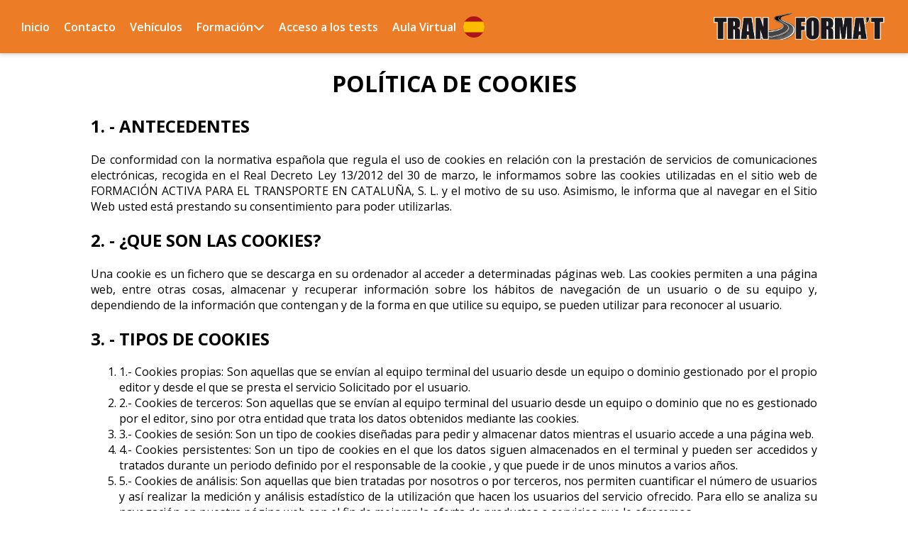

--- FILE ---
content_type: text/html; charset=utf-8
request_url: https://transformat.cat/es-ES/politica-de-cookies
body_size: 9521
content:
<!DOCTYPE html><html lang="es-ES" style="width:100vw;overflow-x:hidden"><head><meta charSet="utf-8"/><meta name="viewport" content="width=device-width, initial-scale=1"/><link rel="preload" href="/_next/static/media/e807dee2426166ad-s.p.woff2" as="font" crossorigin="" type="font/woff2"/><link rel="stylesheet" href="/_next/static/css/868d2d5fbd9f95b7.css" crossorigin="" data-precedence="next"/><link rel="stylesheet" href="/_next/static/css/3a20a07d413c1f21.css" crossorigin="" data-precedence="next"/><link rel="stylesheet" href="/_next/static/css/4a7600765643f9c5.css" crossorigin="" data-precedence="next"/><link rel="preload" href="/_next/static/chunks/webpack-12d5b24d0e5f0b05.js" as="script" fetchPriority="low" crossorigin=""/><script src="/_next/static/chunks/fd9d1056-04bfce9d9a2b81b6.js" async="" crossorigin=""></script><script src="/_next/static/chunks/7864-501c550f42d9d2df.js" async="" crossorigin=""></script><script src="/_next/static/chunks/main-app-eaba830ac7fba515.js" async="" crossorigin=""></script><title>Política de cookies - Transforma&#x27;t</title><link rel="manifest" href="/manifest.webmanifest"/><meta name="robots" content="INDEX, FOLLOW, MAX-IMAGE-PREVIEW:LARGE, MAX-SNIPPET:-1, MAX-VIDEO-PREVIEW:-1"/><link rel="canonical" href="https://transformat.cat/politica-de-cookies"/><link rel="alternate" hrefLang="es" href="https://transformat.cat/politica-de-cookies"/><link rel="alternate" hrefLang="ca" href="https://transformat.cat/ca/politica-de-cookies"/><meta property="og:url" content="https://transformat.cat/"/><meta property="og:site_name" content="Transformat"/><meta property="og:locale" content="es_ES"/><meta property="og:type" content="website"/><meta name="twitter:card" content="summary"/><link rel="icon" href="/favicon.ico" type="image/x-icon" sizes="192x192"/><meta name="next-size-adjust"/><script src="/_next/static/chunks/polyfills-c67a75d1b6f99dc8.js" crossorigin="" noModule=""></script></head><body style="margin:0%;padding:0%;width:100vw;overflow-x:hidden" class="__className_c89120"><header class="Header_headerCLass__MN0kJ"><div class="Header_header__pXml_"><nav><ul class="Header_headerList__tvXop"><li class="Header_iconMobile__ifitE"><div><svg aria-hidden="true" focusable="false" data-prefix="fas" data-icon="bars" class="svg-inline--fa fa-bars " role="img" xmlns="http://www.w3.org/2000/svg" viewBox="0 0 448 512"><path fill="currentColor" d="M0 96C0 78.3 14.3 64 32 64l384 0c17.7 0 32 14.3 32 32s-14.3 32-32 32L32 128C14.3 128 0 113.7 0 96zM0 256c0-17.7 14.3-32 32-32l384 0c17.7 0 32 14.3 32 32s-14.3 32-32 32L32 288c-17.7 0-32-14.3-32-32zM448 416c0 17.7-14.3 32-32 32L32 448c-17.7 0-32-14.3-32-32s14.3-32 32-32l384 0c17.7 0 32 14.3 32 32z"></path></svg></div></li><li class="Header_menuContainer__mR00K Header_menuFirst__9DmeF"><ul class="Header_menu__5kOCu"><li class="Header_menuControls__v9R4k"><svg aria-hidden="true" focusable="false" data-prefix="fas" data-icon="xmark" class="svg-inline--fa fa-xmark " role="img" xmlns="http://www.w3.org/2000/svg" viewBox="0 0 384 512"><path fill="currentColor" d="M342.6 150.6c12.5-12.5 12.5-32.8 0-45.3s-32.8-12.5-45.3 0L192 210.7 86.6 105.4c-12.5-12.5-32.8-12.5-45.3 0s-12.5 32.8 0 45.3L146.7 256 41.4 361.4c-12.5 12.5-12.5 32.8 0 45.3s32.8 12.5 45.3 0L192 301.3 297.4 406.6c12.5 12.5 32.8 12.5 45.3 0s12.5-32.8 0-45.3L237.3 256 342.6 150.6z"></path></svg><span>Transforma&#x27;t</span></li><li class="Header_menuItem__CuFqM"><a href="/es-ES">Inicio</a></li><li class="Header_menuItem__CuFqM"><a href="/es-ES/contacta-amb-nosaltres">Contacto</a></li><li class="Header_menuItem__CuFqM"><a href="/es-ES/vehicles">Vehículos</a></li><li class="Header_menuItem__CuFqM">Formación<!-- --> <svg aria-hidden="true" focusable="false" data-prefix="fas" data-icon="chevron-down" class="svg-inline--fa fa-chevron-down " role="img" xmlns="http://www.w3.org/2000/svg" viewBox="0 0 512 512"><path fill="currentColor" d="M233.4 406.6c12.5 12.5 32.8 12.5 45.3 0l192-192c12.5-12.5 12.5-32.8 0-45.3s-32.8-12.5-45.3 0L256 338.7 86.6 169.4c-12.5-12.5-32.8-12.5-45.3 0s-12.5 32.8 0 45.3l192 192z"></path></svg></li><li class="Header_menuItem__CuFqM"><a target="_blank" rel="nofollow noopener noreferrer" href="https://aetransformat.aeolservice.es">Acceso a los tests</a></li><li class="Header_menuItem__CuFqM"><a target="_blank" rel="nofollow noopener noreferrer" href="https://campus.transformat.cat/?_gl=1*1fq3mm*_ga*NjU2NjY5MTU4LjE3MDg0NjA4MzQ.*_ga_897CK8GK2D*MTcwODQ2MDgzNC4xLjEuMTcwODQ2MzMxMi4wLjAuMA..*_ga_22SNW259MW*MTcwODQ2MDgzNC4xLjEuMTcwODQ2MzMxMi4wLjAuMA..&amp;_ga=2.268127431.850321354.1708460834-656669158.1708460834">Aula Virtual</a></li><li class="Header_idiomaSelectorItem__rorsX"><div class="Header_idiomaSelector__WGGaZ"><div><div class="Header_iconoBandera__YEkhF"><img alt="Bandera de es-ES" loading="lazy" width="0" height="0" decoding="async" data-nimg="1" style="color:transparent" src="/images/banderas/es-ES.svg"/></div></div><div class="Header_seleccion__ttIef"><a class="Header_iconoBandera__YEkhF" href="/es-ES/politica-de-cookies"><img alt="Bandera de es-ES" loading="lazy" width="0" height="0" decoding="async" data-nimg="1" style="color:transparent" src="/images/banderas/es-ES.svg"/></a><a class="Header_iconoBandera__YEkhF" href="/politica-de-cookies"><img alt="Bandera de ca" loading="lazy" width="0" height="0" decoding="async" data-nimg="1" style="color:transparent" src="/images/banderas/ca.svg"/></a></div></div></li></ul></li><li class="Header_derecha__cKROD"><div class="Header_logo__sUWiP"><img draggable="false" alt="Logo Transforma&#x27;t" loading="lazy" width="2560" height="607" decoding="async" data-nimg="1" style="color:transparent" srcSet="/_next/image?url=%2Fimages%2Finicio%2Flogo.webp&amp;w=3840&amp;q=75 1x" src="/_next/image?url=%2Fimages%2Finicio%2Flogo.webp&amp;w=3840&amp;q=75"/></div></li><li class="Header_menuContainer__mR00K"><ul class="Header_menu__5kOCu"><li class="Header_menuControls__v9R4k"><svg aria-hidden="true" focusable="false" data-prefix="fas" data-icon="arrow-left" class="svg-inline--fa fa-arrow-left " role="img" xmlns="http://www.w3.org/2000/svg" viewBox="0 0 448 512"><path fill="currentColor" d="M9.4 233.4c-12.5 12.5-12.5 32.8 0 45.3l160 160c12.5 12.5 32.8 12.5 45.3 0s12.5-32.8 0-45.3L109.2 288 416 288c17.7 0 32-14.3 32-32s-14.3-32-32-32l-306.7 0L214.6 118.6c12.5-12.5 12.5-32.8 0-45.3s-32.8-12.5-45.3 0l-160 160z"></path></svg><span>Formación</span></li><li><a class="Header_menuItem__CuFqM" href="/es-ES/formacio">Formación</a></li><li><a class="Header_menuItem__CuFqM" href="/es-ES/programacio">Programación</a></li><li><a class="Header_menuItem__CuFqM" href="/es-ES/foap">Desempleados (FOAP)</a></li><li><a class="Header_menuItem__CuFqM" href="/es-ES/consorci">Trabajadores</a></li><li><a class="Header_menuItem__CuFqM" target="_blank" rel="nofollow noopener noreferrer" href="https://sedeclave.dgt.gob.es/WEB_NOTP_CONSULTA/consultaNota.faces">Resultados exámenes</a></li></ul></li><li class="Header_menuContainer__mR00K"><ul class="Header_menu__5kOCu"><li class="Header_menuControls__v9R4k"><svg aria-hidden="true" focusable="false" data-prefix="fas" data-icon="arrow-left" class="svg-inline--fa fa-arrow-left " role="img" xmlns="http://www.w3.org/2000/svg" viewBox="0 0 448 512"><path fill="currentColor" d="M9.4 233.4c-12.5 12.5-12.5 32.8 0 45.3l160 160c12.5 12.5 32.8 12.5 45.3 0s12.5-32.8 0-45.3L109.2 288 416 288c17.7 0 32-14.3 32-32s-14.3-32-32-32l-306.7 0L214.6 118.6c12.5-12.5 12.5-32.8 0-45.3s-32.8-12.5-45.3 0l-160 160z"></path></svg><span>a</span></li><li><a class="Header_menuItem__CuFqM" href="/es-ES/centros/barbera-del-valles">Barberá del Vallès</a></li></ul></li><li class="Header_menuContainer__mR00K"><ul class="Header_menu__5kOCu"><li class="Header_menuControls__v9R4k"><svg aria-hidden="true" focusable="false" data-prefix="fas" data-icon="arrow-left" class="svg-inline--fa fa-arrow-left " role="img" xmlns="http://www.w3.org/2000/svg" viewBox="0 0 448 512"><path fill="currentColor" d="M9.4 233.4c-12.5 12.5-12.5 32.8 0 45.3l160 160c12.5 12.5 32.8 12.5 45.3 0s12.5-32.8 0-45.3L109.2 288 416 288c17.7 0 32-14.3 32-32s-14.3-32-32-32l-306.7 0L214.6 118.6c12.5-12.5 12.5-32.8 0-45.3s-32.8-12.5-45.3 0l-160 160z"></path></svg><span>a</span></li><li><a class="Header_menuItem__CuFqM" href="/es-ES/trabaja-con-nosotros"></a></li></ul></li></ul></nav></div></header><div style="max-width:1200px;margin:auto;width:80%;text-align:justify"><h1 style="text-align:center">POLÍTICA DE COOKIES</h1><h2>1. - ANTECEDENTES</h2><p>De conformidad con la normativa española que regula el uso de cookies en relación con la prestación de servicios de comunicaciones electrónicas, recogida en el Real Decreto Ley 13/2012 del 30 de marzo, le informamos sobre las cookies utilizadas en el sitio web de FORMACIÓN ACTIVA PARA EL TRANSPORTE EN CATALUÑA, S. L. y el motivo de su uso. Asimismo, le informa que al navegar en el Sitio Web usted está prestando su consentimiento para poder utilizarlas.</p><h2>2. - ¿QUE SON LAS COOKIES?</h2><p>Una cookie es un fichero que se descarga en su ordenador al acceder a determinadas páginas web. Las cookies permiten a una página web, entre otras cosas, almacenar y recuperar información sobre los hábitos de navegación de un usuario o de su equipo y, dependiendo de la información que contengan y de la forma en que utilice su equipo, se pueden utilizar para reconocer al usuario.</p><h2>3. - TIPOS DE COOKIES</h2><ol><li>1.- Cookies propias: Son aquellas que se envían al equipo terminal del usuario desde un equipo o dominio gestionado por el propio editor y desde el que se presta el servicio Solicitado por el usuario.</li><li>2.- Cookies de terceros: Son aquellas que se envían al equipo terminal del usuario desde un equipo o dominio que no es gestionado por el editor, sino por otra entidad que trata los datos obtenidos mediante las cookies.</li><li>3.- Cookies de sesión: Son un tipo de cookies diseñadas para pedir y almacenar datos mientras el usuario accede a una página web.</li><li>4.- Cookies persistentes: Son un tipo de cookies en el que los datos siguen almacenados en el terminal y pueden ser accedidos y tratados durante un periodo definido por el responsable de la cookie , y que puede ir de unos minutos a varios años.</li><li>5.- Cookies de análisis: Son aquellas que bien tratadas por nosotros o por terceros, nos permiten cuantificar el número de usuarios y así realizar la medición y análisis estadístico de la utilización que hacen los usuarios del servicio ofrecido. Para ello se analiza su navegación en nuestra página web con el fin de mejorar la oferta de productos o servicios que le ofrecemos.</li><li>6.- Cookies publicitarias: Son aquellas que permiten la gestión, de la forma más eficaz posible, de los espacios publicitarios que, en su caso, el editor haya incluido en una página web, aplicación o plataforma desde la que presta el servicio solicitado de acuerdo con los criterios como el contenido editado o la frecuencia en que se muestran los anuncios.</li><li>7.- Cookies de publicitat comportamental: Son aquellas que permiten la gestión, de la forma más eficaz posible, de los espacios publicitarios que, en su caso, el editor haya incluido en una página web, aplicación o plataforma desde la que presta el servicio solicitado. Estas cookies almacenan información del comportamiento de los usuarios obtenida a través de la observación continuada de sus hábitos de navegación, lo que permite desarrollar un perfil específico para mostrar publicidad en función del mismo. Asimismo, es posible que al visitar alguna página web o al abrir algún email donde se publique algún anuncio o alguna promoción sobre nuestros productos o servicios se instale en el navegador alguna cookie que nos sirve para mostrar posteriormente publicidad relacionada con la búsqueda que hayas realizado, desarrollar un control de nuestros anuncios en relación, por ejemplo, con el número de veces que son vistos, dónde aparecen, a qué hora se ven, etc.</li></ol><h2>4. - TIPOS DE COOKIES UTILIZADAS POR ESTE SITIO WEB</h2><p>Las cookies utilizadas en nuestro sitio web, son de sesión y de terceros, y nos permiten almacenar y acceder a información relativa al idioma, el tipo de navegador utilizado, y otras características generales predefinidas por el usuario, así como, seguir y analizar la actividad que lleva a cabo, con el objeto de introducir mejoras y prestar nuestros servicios de una manera más eficiente y personalizada. FORMACIÓN ACTIVA PARA EL TRANSPORTE EN CATALUÑA, S. L. no utiliza cookies publicitarias o de publicidad comportamental.</p><p>La utilización de las cookies ofrece ventajas en la prestación de servicios dentro de lo que se conoce como la sociedad de la información, ya que, facilita al usuario la navegación y el acceso a los diferentes servicios que ofrece este sitio web; evita al usuario tener que configurar las características generales predefinidas cada vez que accede al sitio web; favorece la mejora del funcionamiento y de los servicios prestados a través de este sitio web, tras el correspondiente análisis de la información obtenida a través de las cookies instaladas.</p><table><thead><tr><th>Nombre</th><th>Tipus</th><th>Caducitat</th><th>Finalitat</th><th>Classe</th></tr></thead><tbody><tr><td>__utma </td><td>De Tercers (Google Analytics)</td><td>2 años </td><td>Se utiliza para distinguir usuarios y sesiones.</td><td> No exenta</td></tr><tr><td>__utmb </td><td>De Tercers (Google Analytics)</td><td>30 minutos </td><td>Sirve para determinar nuevas sesiones o visitas.</td><td> No exenta</td></tr><tr><td>__utmc </td><td>De Tercers (Google Analytics)</td><td>Al finalizar la sesión</td><td>Se configura para funcionar con Urchin.</td><td> No exenta</td></tr><tr><td>__utmz </td><td>De Tercers (Google Analytics)</td><td>6 meses </td><td>Almacena el origen o la campaña que explica cómo el usuario ha llegado hasta la página web.</td><td> No exenta</td></tr></tbody></table><h2>5.- REVOCACIÓN Y ELIMINACIÓN DE COOKIES</h2><p>En todo momento podrá acceder a la configuración de su navegador aceptando o rechazando todas las cookies, o bien seleccionar aquellas que la instalación admite y cuáles no, siguiendo uno de los siguientes procedimientos, que depende del navegador que utilice:</p><p>Google Chrome</p><p>(en el Menú Herramientas)Configuración Muestra opciones avanzadas Privacidad (Configuración de contenido) Cookies Más información: <a target="_blank" rel="nofollow noreferrer" href="https://support.google.com/chrome/answer/95647?hl=es ">https://support.google.com/chrome/answer/95647?hl=es </a> </p><p>Microsoft Internet Explorer</p><p>(en el Menú Herramientas) Opciones de Internet  Privacidad Avanzada Más información: <a target="_blank" rel="nofollow noreferrer" href="http://windows.microsoft.com/es-es/internet-explorer/delete-manage-cookies#ie=ie-9 ">http://windows.microsoft.com/es-es/internet-explorer/delete-manage-cookies#ie=ie-9  </a></p><p>Safari, iPad e iPhone</p><p>Preferencias Privacidad. Más información: <a target="_blank" rel="nofollow noreferrer" href="http://www.apple.com/es/privacy/use-of-cookies/ ">http://www.apple.com/es/privacy/use-of-cookies/ </a></p><p>Opera</p><p>Configuración Opciones Avanzado Cookies. Más información: <a target="_blank" rel="nofollow noreferrer" href="http://help.opera.com/Linux/10.60/es-ES/cookies.html  ">http://help.opera.com/Linux/10.60/es-ES/cookies.html </a></p><h2>6.- TERCEROS PRESTADORES DE SERVICIOS</h2><p>En concreto los terceros prestadores de servicios con los que hemos contratado algún servicio para el que es necesario la utilización de cookies son:</p><table><thead><tr><th>Proveedor</th><th>Finalidad del Servicio y de las Cookies</th><th>Información del proveedor</th></tr></thead><tbody><tr><td>GOOGLE Inc. </td><td>Análisis estadístico del sitio web a nivel de contabilización de visitantes, páginas visitadas, palabras clave utilizadas y similares.</td><td>http://www.google.es/intl/es/policies/privacy/</td></tr></tbody></table></div><footer><div class="Footer_enlaces__Ww_D1"><div class="Footer_enlacesContent__zDdSP"><div class="reparapcs_grid_grid" style="gap:30px"><div style="grid-column:span 4"><h4>Transforma&#x27;t</h4><p>2025 © Escuelas De Conducción Transforma&#x27;t<!-- --> <br/> <!-- -->Todos los derechos reservados</p></div><div style="grid-column:span 4"><h4>Legal</h4><ul><a href="/es-ES/politica-de-privacitat"><li>Política de privacidad</li></a><a href="/es-ES/politica-de-cookies"><li>Política de cookies</li></a><a href="/es-ES/aviso-legal"><li>Aviso Legal</li></a></ul></div><div style="grid-column:span 4"><div style="gap:10px;flex-direction:column" class="reparapcs_flex_flex"><h4>Contacto</h4><a href="tel:+34680847330">+34 680 84 73 30</a><a href="mailto:administracion@transformat.cat">administracion@transformat.cat</a></div></div></div></div></div><div class="Footer_footerBottomBG__gIb5I"><div class="Footer_footerBottom__KjW7F"><div><p>© Copyright <!-- -->2025<!-- -->  | Diseñado por <b><a href="https://reparapcs.com" target="_blank" rel="noopener noreferrer" title="À-ser Reparapcs"><span>À-ser Reparapcs</span></a></b></p></div><div class="Footer_social__ZBgR2"><ul><li><a href="https://www.facebook.com/autoescuelatransformat" target="_blank" rel="noopener noreferrer"><svg aria-hidden="true" focusable="false" data-prefix="fab" data-icon="facebook" class="svg-inline--fa fa-facebook " role="img" xmlns="http://www.w3.org/2000/svg" viewBox="0 0 512 512"><path fill="currentColor" d="M512 256C512 114.6 397.4 0 256 0S0 114.6 0 256C0 376 82.7 476.8 194.2 504.5V334.2H141.4V256h52.8V222.3c0-87.1 39.4-127.5 125-127.5c16.2 0 44.2 3.2 55.7 6.4V172c-6-.6-16.5-1-29.6-1c-42 0-58.2 15.9-58.2 57.2V256h83.6l-14.4 78.2H287V510.1C413.8 494.8 512 386.9 512 256h0z"></path></svg></a></li><li><a href="https://instagram.com/autoescuelatransformat?igshid=MzRlODBiNWFlZA==" target="_blank" rel="noopener noreferrer"><svg aria-hidden="true" focusable="false" data-prefix="fab" data-icon="instagram" class="svg-inline--fa fa-instagram " role="img" xmlns="http://www.w3.org/2000/svg" viewBox="0 0 448 512"><path fill="currentColor" d="M224.1 141c-63.6 0-114.9 51.3-114.9 114.9s51.3 114.9 114.9 114.9S339 319.5 339 255.9 287.7 141 224.1 141zm0 189.6c-41.1 0-74.7-33.5-74.7-74.7s33.5-74.7 74.7-74.7 74.7 33.5 74.7 74.7-33.6 74.7-74.7 74.7zm146.4-194.3c0 14.9-12 26.8-26.8 26.8-14.9 0-26.8-12-26.8-26.8s12-26.8 26.8-26.8 26.8 12 26.8 26.8zm76.1 27.2c-1.7-35.9-9.9-67.7-36.2-93.9-26.2-26.2-58-34.4-93.9-36.2-37-2.1-147.9-2.1-184.9 0-35.8 1.7-67.6 9.9-93.9 36.1s-34.4 58-36.2 93.9c-2.1 37-2.1 147.9 0 184.9 1.7 35.9 9.9 67.7 36.2 93.9s58 34.4 93.9 36.2c37 2.1 147.9 2.1 184.9 0 35.9-1.7 67.7-9.9 93.9-36.2 26.2-26.2 34.4-58 36.2-93.9 2.1-37 2.1-147.8 0-184.8zM398.8 388c-7.8 19.6-22.9 34.7-42.6 42.6-29.5 11.7-99.5 9-132.1 9s-102.7 2.6-132.1-9c-19.6-7.8-34.7-22.9-42.6-42.6-11.7-29.5-9-99.5-9-132.1s-2.6-102.7 9-132.1c7.8-19.6 22.9-34.7 42.6-42.6 29.5-11.7 99.5-9 132.1-9s102.7-2.6 132.1 9c19.6 7.8 34.7 22.9 42.6 42.6 11.7 29.5 9 99.5 9 132.1s2.7 102.7-9 132.1z"></path></svg></a></li></ul></div></div></div></footer><script src="/_next/static/chunks/webpack-12d5b24d0e5f0b05.js" crossorigin="" async=""></script><script>(self.__next_f=self.__next_f||[]).push([0]);self.__next_f.push([2,null])</script><script>self.__next_f.push([1,"0:\"$L1\"\n"])</script><script>self.__next_f.push([1,"2:HL[\"/_next/static/media/e807dee2426166ad-s.p.woff2\",\"font\",{\"crossOrigin\":\"\",\"type\":\"font/woff2\"}]\n3:HL[\"/_next/static/css/868d2d5fbd9f95b7.css\",\"style\",{\"crossOrigin\":\"\"}]\n4:HL[\"/_next/static/css/3a20a07d413c1f21.css\",\"style\",{\"crossOrigin\":\"\"}]\n5:HL[\"/_next/static/css/4a7600765643f9c5.css\",\"style\",{\"crossOrigin\":\"\"}]\n"])</script><script>self.__next_f.push([1,"6:I{\"id\":76054,\"chunks\":[\"2272:static/chunks/webpack-12d5b24d0e5f0b05.js\",\"2971:static/chunks/fd9d1056-04bfce9d9a2b81b6.js\",\"7864:static/chunks/7864-501c550f42d9d2df.js\"],\"name\":\"\",\"async\":false}\n8:I{\"id\":41729,\"chunks\":[\"2272:static/chunks/webpack-12d5b24d0e5f0b05.js\",\"2971:static/chunks/fd9d1056-04bfce9d9a2b81b6.js\",\"7864:static/chunks/7864-501c550f42d9d2df.js\"],\"name\":\"\",\"async\":false}\n9:I{\"id\":81443,\"chunks\":[\"2272:static/chunks/webpack-12d5b24d0e5f0b05.js\",\"2971:static/chunks/fd9d1056-04bfce9d9a2b81b6."])</script><script>self.__next_f.push([1,"js\",\"7864:static/chunks/7864-501c550f42d9d2df.js\"],\"name\":\"\",\"async\":false}\na:I{\"id\":18639,\"chunks\":[\"2272:static/chunks/webpack-12d5b24d0e5f0b05.js\",\"2971:static/chunks/fd9d1056-04bfce9d9a2b81b6.js\",\"7864:static/chunks/7864-501c550f42d9d2df.js\"],\"name\":\"\",\"async\":false}\nb:I{\"id\":16677,\"chunks\":[\"2749:static/chunks/2749-a766942844e4275c.js\",\"1084:static/chunks/app/[lang]/layout-a0c0df4cb9feb665.js\"],\"name\":\"\",\"async\":false}\n"])</script><script>self.__next_f.push([1,"1:[[],[\"$\",\"$L6\",null,{\"buildId\":\"414Y3xzjOzs-HN6FOlvi0\",\"assetPrefix\":\"\",\"initialCanonicalUrl\":\"/es-ES/politica-de-cookies\",\"initialTree\":[\"\",{\"children\":[[\"lang\",\"es-ES\",\"d\"],{\"children\":[\"(web)\",{\"children\":[\"(legal)\",{\"children\":[\"politica-de-cookies\",{\"children\":[\"__PAGE__?{\\\"lang\\\":\\\"es-ES\\\"}\",{}]}]}]}]},\"$undefined\",\"$undefined\",true]}],\"initialHead\":[false,\"$L7\"],\"globalErrorComponent\":\"$8\",\"children\":[\"$\",\"$L9\",null,{\"parallelRouterKey\":\"children\",\"segmentPath\":[\"children\"],\"loading\":\"$undefined\",\"loadingStyles\":\"$undefined\",\"hasLoading\":false,\"error\":\"$undefined\",\"errorStyles\":\"$undefined\",\"template\":[\"$\",\"$La\",null,{}],\"templateStyles\":\"$undefined\",\"notFound\":[[\"$\",\"title\",null,{\"children\":\"404: This page could not be found.\"}],[\"$\",\"div\",null,{\"style\":{\"fontFamily\":\"system-ui,\\\"Segoe UI\\\",Roboto,Helvetica,Arial,sans-serif,\\\"Apple Color Emoji\\\",\\\"Segoe UI Emoji\\\"\",\"height\":\"100vh\",\"textAlign\":\"center\",\"display\":\"flex\",\"flexDirection\":\"column\",\"alignItems\":\"center\",\"justifyContent\":\"center\"},\"children\":[\"$\",\"div\",null,{\"children\":[[\"$\",\"style\",null,{\"dangerouslySetInnerHTML\":{\"__html\":\"body{color:#000;background:#fff;margin:0}.next-error-h1{border-right:1px solid rgba(0,0,0,.3)}@media (prefers-color-scheme:dark){body{color:#fff;background:#000}.next-error-h1{border-right:1px solid rgba(255,255,255,.3)}}\"}}],[\"$\",\"h1\",null,{\"className\":\"next-error-h1\",\"style\":{\"display\":\"inline-block\",\"margin\":\"0 20px 0 0\",\"padding\":\"0 23px 0 0\",\"fontSize\":24,\"fontWeight\":500,\"verticalAlign\":\"top\",\"lineHeight\":\"49px\"},\"children\":\"404\"}],[\"$\",\"div\",null,{\"style\":{\"display\":\"inline-block\"},\"children\":[\"$\",\"h2\",null,{\"style\":{\"fontSize\":14,\"fontWeight\":400,\"lineHeight\":\"49px\",\"margin\":0},\"children\":\"This page could not be found.\"}]}]]}]}]],\"notFoundStyles\":[],\"childProp\":{\"current\":[null,[\"$\",\"html\",null,{\"lang\":\"es-ES\",\"style\":{\"width\":\"100vw\",\"overflowX\":\"hidden\"},\"children\":[\"$\",\"body\",null,{\"style\":{\"margin\":\"0%\",\"padding\":\"0%\",\"width\":\"100vw\",\"overflowX\":\"hidden\"},\"className\":\"__className_c89120\",\"children\":[\"$\",\"$Lb\",null,{\"children\":[\"$\",\"$L9\",null,{\"parallelRouterKey\":\"children\",\"segmentPath\":[\"children\",[\"lang\",\"es-ES\",\"d\"],\"children\"],\"loading\":\"$undefined\",\"loadingStyles\":\"$undefined\",\"hasLoading\":false,\"error\":\"$undefined\",\"errorStyles\":\"$undefined\",\"template\":[\"$\",\"$La\",null,{}],\"templateStyles\":\"$undefined\",\"notFound\":\"$undefined\",\"notFoundStyles\":\"$undefined\",\"childProp\":{\"current\":[null,[\"$Lc\",[\"$\",\"$L9\",null,{\"parallelRouterKey\":\"children\",\"segmentPath\":[\"children\",[\"lang\",\"es-ES\",\"d\"],\"children\",\"(web)\",\"children\"],\"loading\":\"$undefined\",\"loadingStyles\":\"$undefined\",\"hasLoading\":false,\"error\":\"$undefined\",\"errorStyles\":\"$undefined\",\"template\":[\"$\",\"$La\",null,{}],\"templateStyles\":\"$undefined\",\"notFound\":\"$undefined\",\"notFoundStyles\":\"$undefined\",\"childProp\":{\"current\":[\"$\",\"$L9\",null,{\"parallelRouterKey\":\"children\",\"segmentPath\":[\"children\",[\"lang\",\"es-ES\",\"d\"],\"children\",\"(web)\",\"children\",\"(legal)\",\"children\"],\"loading\":\"$undefined\",\"loadingStyles\":\"$undefined\",\"hasLoading\":false,\"error\":\"$undefined\",\"errorStyles\":\"$undefined\",\"template\":[\"$\",\"$La\",null,{}],\"templateStyles\":\"$undefined\",\"notFound\":\"$undefined\",\"notFoundStyles\":\"$undefined\",\"childProp\":{\"current\":[\"$\",\"$L9\",null,{\"parallelRouterKey\":\"children\",\"segmentPath\":[\"children\",[\"lang\",\"es-ES\",\"d\"],\"children\",\"(web)\",\"children\",\"(legal)\",\"children\",\"politica-de-cookies\",\"children\"],\"loading\":\"$undefined\",\"loadingStyles\":\"$undefined\",\"hasLoading\":false,\"error\":\"$undefined\",\"errorStyles\":\"$undefined\",\"template\":[\"$\",\"$La\",null,{}],\"templateStyles\":\"$undefined\",\"notFound\":\"$undefined\",\"notFoundStyles\":\"$undefined\",\"childProp\":{\"current\":[\"$Ld\",[\"$\",\"div\",null,{\"style\":{\"maxWidth\":\"1200px\",\"margin\":\"auto\",\"width\":\"80%\",\"textAlign\":\"justify\"},\"children\":[[\"$\",\"h1\",null,{\"style\":{\"textAlign\":\"center\"},\"children\":\"POLÍTICA DE COOKIES\"}],[\"$\",\"h2\",null,{\"children\":\"1. - ANTECEDENTES\"}],[\"$\",\"p\",null,{\"children\":\"De conformidad con la normativa española que regula el uso de cookies en relación con la prestación de servicios de comunicaciones electrónicas, recogida en el Real Decreto Ley 13/2012 del 30 de marzo, le informamos sobre las cookies utilizadas en el sitio web de FORMACIÓN ACTIVA PARA EL TRANSPORTE EN CATALUÑA, S. L. y el motivo de su uso. Asimismo, le informa que al navegar en el Sitio Web usted está prestando su consentimiento para poder utilizarlas.\"}],[\"$\",\"h2\",null,{\"children\":\"2. - ¿QUE SON LAS COOKIES?\"}],[\"$\",\"p\",null,{\"children\":\"Una cookie es un fichero que se descarga en su ordenador al acceder a determinadas páginas web. Las cookies permiten a una página web, entre otras cosas, almacenar y recuperar información sobre los hábitos de navegación de un usuario o de su equipo y, dependiendo de la información que contengan y de la forma en que utilice su equipo, se pueden utilizar para reconocer al usuario.\"}],[\"$\",\"h2\",null,{\"children\":\"3. - TIPOS DE COOKIES\"}],[\"$\",\"ol\",null,{\"children\":[[\"$\",\"li\",null,{\"children\":\"1.- Cookies propias: Son aquellas que se envían al equipo terminal del usuario desde un equipo o dominio gestionado por el propio editor y desde el que se presta el servicio Solicitado por el usuario.\"}],[\"$\",\"li\",null,{\"children\":\"2.- Cookies de terceros: Son aquellas que se envían al equipo terminal del usuario desde un equipo o dominio que no es gestionado por el editor, sino por otra entidad que trata los datos obtenidos mediante las cookies.\"}],[\"$\",\"li\",null,{\"children\":\"3.- Cookies de sesión: Son un tipo de cookies diseñadas para pedir y almacenar datos mientras el usuario accede a una página web.\"}],[\"$\",\"li\",null,{\"children\":\"4.- Cookies persistentes: Son un tipo de cookies en el que los datos siguen almacenados en el terminal y pueden ser accedidos y tratados durante un periodo definido por el responsable de la cookie , y que puede ir de unos minutos a varios años.\"}],[\"$\",\"li\",null,{\"children\":\"5.- Cookies de análisis: Son aquellas que bien tratadas por nosotros o por terceros, nos permiten cuantificar el número de usuarios y así realizar la medición y análisis estadístico de la utilización que hacen los usuarios del servicio ofrecido. Para ello se analiza su navegación en nuestra página web con el fin de mejorar la oferta de productos o servicios que le ofrecemos.\"}],[\"$\",\"li\",null,{\"children\":\"6.- Cookies publicitarias: Son aquellas que permiten la gestión, de la forma más eficaz posible, de los espacios publicitarios que, en su caso, el editor haya incluido en una página web, aplicación o plataforma desde la que presta el servicio solicitado de acuerdo con los criterios como el contenido editado o la frecuencia en que se muestran los anuncios.\"}],[\"$\",\"li\",null,{\"children\":\"7.- Cookies de publicitat comportamental: Son aquellas que permiten la gestión, de la forma más eficaz posible, de los espacios publicitarios que, en su caso, el editor haya incluido en una página web, aplicación o plataforma desde la que presta el servicio solicitado. Estas cookies almacenan información del comportamiento de los usuarios obtenida a través de la observación continuada de sus hábitos de navegación, lo que permite desarrollar un perfil específico para mostrar publicidad en función del mismo. Asimismo, es posible que al visitar alguna página web o al abrir algún email donde se publique algún anuncio o alguna promoción sobre nuestros productos o servicios se instale en el navegador alguna cookie que nos sirve para mostrar posteriormente publicidad relacionada con la búsqueda que hayas realizado, desarrollar un control de nuestros anuncios en relación, por ejemplo, con el número de veces que son vistos, dónde aparecen, a qué hora se ven, etc.\"}]]}],[\"$\",\"h2\",null,{\"children\":\"4. - TIPOS DE COOKIES UTILIZADAS POR ESTE SITIO WEB\"}],[\"$\",\"p\",null,{\"children\":\"Las cookies utilizadas en nuestro sitio web, son de sesión y de terceros, y nos permiten almacenar y acceder a información relativa al idioma, el tipo de navegador utilizado, y otras características generales predefinidas por el usuario, así como, seguir y analizar la actividad que lleva a cabo, con el objeto de introducir mejoras y prestar nuestros servicios de una manera más eficiente y personalizada. FORMACIÓN ACTIVA PARA EL TRANSPORTE EN CATALUÑA, S. L. no utiliza cookies publicitarias o de publicidad comportamental.\"}],[\"$\",\"p\",null,{\"children\":\"La utilización de las cookies ofrece ventajas en la prestación de servicios dentro de lo que se conoce como la sociedad de la información, ya que, facilita al usuario la navegación y el acceso a los diferentes servicios que ofrece este sitio web; evita al usuario tener que configurar las características generales predefinidas cada vez que accede al sitio web; favorece la mejora del funcionamiento y de los servicios prestados a través de este sitio web, tras el correspondiente análisis de la información obtenida a través de las cookies instaladas.\"}],[\"$\",\"table\",null,{\"children\":[[\"$\",\"thead\",null,{\"children\":[\"$\",\"tr\",null,{\"children\":[[\"$\",\"th\",null,{\"children\":\"Nombre\"}],[\"$\",\"th\",null,{\"children\":\"Tipus\"}],[\"$\",\"th\",null,{\"children\":\"Caducitat\"}],[\"$\",\"th\",null,{\"children\":\"Finalitat\"}],[\"$\",\"th\",null,{\"children\":\"Classe\"}]]}]}],[\"$\",\"tbody\",null,{\"children\":[[\"$\",\"tr\",null,{\"children\":[[\"$\",\"td\",null,{\"children\":\"__utma \"}],[\"$\",\"td\",null,{\"children\":\"De Tercers (Google Analytics)\"}],[\"$\",\"td\",null,{\"children\":\"2 años \"}],[\"$\",\"td\",null,{\"children\":\"Se utiliza para distinguir usuarios y sesiones.\"}],[\"$\",\"td\",null,{\"children\":\" No exenta\"}]]}],[\"$\",\"tr\",null,{\"children\":[[\"$\",\"td\",null,{\"children\":\"__utmb \"}],[\"$\",\"td\",null,{\"children\":\"De Tercers (Google Analytics)\"}],[\"$\",\"td\",null,{\"children\":\"30 minutos \"}],[\"$\",\"td\",null,{\"children\":\"Sirve para determinar nuevas sesiones o visitas.\"}],[\"$\",\"td\",null,{\"children\":\" No exenta\"}]]}],[\"$\",\"tr\",null,{\"children\":[[\"$\",\"td\",null,{\"children\":\"__utmc \"}],[\"$\",\"td\",null,{\"children\":\"De Tercers (Google Analytics)\"}],[\"$\",\"td\",null,{\"children\":\"Al finalizar la sesión\"}],[\"$\",\"td\",null,{\"children\":\"Se configura para funcionar con Urchin.\"}],[\"$\",\"td\",null,{\"children\":\" No exenta\"}]]}],[\"$\",\"tr\",null,{\"children\":[[\"$\",\"td\",null,{\"children\":\"__utmz \"}],[\"$\",\"td\",null,{\"children\":\"De Tercers (Google Analytics)\"}],[\"$\",\"td\",null,{\"children\":\"6 meses \"}],[\"$\",\"td\",null,{\"children\":\"Almacena el origen o la campaña que explica cómo el usuario ha llegado hasta la página web.\"}],[\"$\",\"td\",null,{\"children\":\" No exenta\"}]]}]]}]]}],[\"$\",\"h2\",null,{\"children\":\"5.- REVOCACIÓN Y ELIMINACIÓN DE COOKIES\"}],[\"$\",\"p\",null,{\"children\":\"En todo momento podrá acceder a la configuración de su navegador aceptando o rechazando todas las cookies, o bien seleccionar aquellas que la instalación admite y cuáles no, siguiendo uno de los siguientes procedimientos, que depende del navegador que utilice:\"}],[\"$\",\"p\",null,{\"children\":\"Google Chrome\"}],[\"$\",\"p\",null,{\"children\":[\"(en el Menú Herramientas)Configuración Muestra opciones avanzadas Privacidad (Configuración de contenido) Cookies Más información: \",[\"$\",\"a\",null,{\"target\":\"_blank\",\"rel\":\"nofollow noreferrer\",\"href\":\"https://support.google.com/chrome/answer/95647?hl=es \",\"children\":\"https://support.google.com/chrome/answer/95647?hl=es \"}],\" \"]}],[\"$\",\"p\",null,{\"children\":\"Microsoft Internet Explorer\"}],[\"$\",\"p\",null,{\"children\":[\"(en el Menú Herramientas) Opciones de Internet  Privacidad Avanzada Más información: \",[\"$\",\"a\",null,{\"target\":\"_blank\",\"rel\":\"nofollow noreferrer\",\"href\":\"http://windows.microsoft.com/es-es/internet-explorer/delete-manage-cookies#ie=ie-9 \",\"children\":\"http://windows.microsoft.com/es-es/internet-explorer/delete-manage-cookies#ie=ie-9  \"}]]}],[\"$\",\"p\",null,{\"children\":\"Safari, iPad e iPhone\"}],[\"$\",\"p\",null,{\"children\":[\"Preferencias Privacidad. Más información: \",[\"$\",\"a\",null,{\"target\":\"_blank\",\"rel\":\"nofollow noreferrer\",\"href\":\"http://www.apple.com/es/privacy/use-of-cookies/ \",\"children\":\"http://www.apple.com/es/privacy/use-of-cookies/ \"}]]}],[\"$\",\"p\",null,{\"children\":\"Opera\"}],[\"$\",\"p\",null,{\"children\":[\"Configuración Opciones Avanzado Cookies. Más información: \",[\"$\",\"a\",null,{\"target\":\"_blank\",\"rel\":\"nofollow noreferrer\",\"href\":\"http://help.opera.com/Linux/10.60/es-ES/cookies.html  \",\"children\":\"http://help.opera.com/Linux/10.60/es-ES/cookies.html \"}]]}],[\"$\",\"h2\",null,{\"children\":\"6.- TERCEROS PRESTADORES DE SERVICIOS\"}],[\"$\",\"p\",null,{\"children\":\"En concreto los terceros prestadores de servicios con los que hemos contratado algún servicio para el que es necesario la utilización de cookies son:\"}],[\"$\",\"table\",null,{\"children\":[[\"$\",\"thead\",null,{\"children\":[\"$\",\"tr\",null,{\"children\":[[\"$\",\"th\",null,{\"children\":\"Proveedor\"}],[\"$\",\"th\",null,{\"children\":\"Finalidad del Servicio y de las Cookies\"}],[\"$\",\"th\",null,{\"children\":\"Información del proveedor\"}]]}]}],[\"$\",\"tbody\",null,{\"children\":[\"$\",\"tr\",null,{\"children\":[[\"$\",\"td\",null,{\"children\":\"GOOGLE Inc. \"}],[\"$\",\"td\",null,{\"children\":\"Análisis estadístico del sitio web a nivel de contabilización de visitantes, páginas visitadas, palabras clave utilizadas y similares.\"}],[\"$\",\"td\",null,{\"children\":\"http://www.google.es/intl/es/policies/privacy/\"}]]}]}]]}]]}],null],\"segment\":\"__PAGE__?{\\\"lang\\\":\\\"es-ES\\\"}\"},\"styles\":[]}],\"segment\":\"politica-de-cookies\"},\"styles\":[]}],\"segment\":\"(legal)\"},\"styles\":[]}],\"$Le\"],null],\"segment\":\"(web)\"},\"styles\":[[\"$\",\"link\",\"0\",{\"rel\":\"stylesheet\",\"href\":\"/_next/static/css/3a20a07d413c1f21.css\",\"precedence\":\"next\",\"crossOrigin\":\"\"}],[\"$\",\"link\",\"1\",{\"rel\":\"stylesheet\",\"href\":\"/_next/static/css/4a7600765643f9c5.css\",\"precedence\":\"next\",\"crossOrigin\":\"\"}]]}]}]}]}],null],\"segment\":[\"lang\",\"es-ES\",\"d\"]},\"styles\":[[\"$\",\"link\",\"0\",{\"rel\":\"stylesheet\",\"href\":\"/_next/static/css/868d2d5fbd9f95b7.css\",\"precedence\":\"next\",\"crossOrigin\":\"\"}]]}]}]]\n"])</script><script>self.__next_f.push([1,"f:I{\"id\":53421,\"chunks\":[\"3676:static/chunks/870fdd6f-27801b311022979f.js\",\"3070:static/chunks/8012d7e2-ffa912404a0aabcf.js\",\"7219:static/chunks/112c9d34-14d22c16b209d624.js\",\"6384:static/chunks/cebd11e7-580fd2bb8484930f.js\",\"2035:static/chunks/2035-af543e82f7a79ef7.js\",\"5496:static/chunks/5496-0ac0845fbd00bfd5.js\",\"6131:static/chunks/6131-d7104bf7b9f8074a.js\",\"6233:static/chunks/6233-63dc155b99b1920f.js\",\"5076:static/chunks/5076-c11bf8f2c89b7e17.js\",\"4724:static/chunks/4724-35bac677c0c7ea3a.js\",\"7649:static/chunks/7649-2caa80678afe38e1.js\",\"2749:static/chunks/2749-a766942844e4275c.js\",\"798:static/chunks/app/[lang]/(web)/layout-2e91963bad5db4cf.js\"],\"name\":\"\",\"async\":false}\n"])</script><script>self.__next_f.push([1,"10:I{\"id\":34724,\"chunks\":[\"3676:static/chunks/870fdd6f-27801b311022979f.js\",\"3070:static/chunks/8012d7e2-ffa912404a0aabcf.js\",\"7219:static/chunks/112c9d34-14d22c16b209d624.js\",\"6384:static/chunks/cebd11e7-580fd2bb8484930f.js\",\"2035:static/chunks/2035-af543e82f7a79ef7.js\",\"5496:static/chunks/5496-0ac0845fbd00bfd5.js\",\"6131:static/chunks/6131-d7104bf7b9f8074a.js\",\"4829:static/chunks/4829-fd0357231c465761.js\",\"6233:static/chunks/6233-63dc155b99b1920f.js\",\"5076:static/chunks/5076-c11bf8f2c89b7e17.js\",\"4724:static/chunks/4724-35bac677c0c7ea3a.js\",\"7649:static/chunks/7649-2caa80678afe38e1.js\",\"5792:static/chunks/app/[lang]/(web)/(home)/page-fcc5a125f7bc2019.js\"],\"name\":\"\",\"async\":false}\n"])</script><script>self.__next_f.push([1,"c:[\"$\",\"$Lf\",null,{\"dict\":{\"inicio\":\"Inicio\",\"contacto\":\"Contacto\",\"vehiculos\":\"Vehículos\",\"formacion\":\"Formación\",\"programacion\":\"Programación\",\"desempleados\":\"Desempleados (FOAP)\",\"trabajadores\":\"Trabajadores\",\"resultados\":\"Resultados exámenes\",\"acceso\":\"Acceso a los tests\",\"aula\":\"Aula Virtual\",\"recupera\":\"Recuperar puntos\"},\"lang\":\"es-ES\"}]\n"])</script><script>self.__next_f.push([1,"e:[\"$\",\"footer\",null,{\"className\":\"$undefined\",\"children\":[[\"$\",\"div\",null,{\"className\":\"Footer_enlaces__Ww_D1\",\"children\":[\"$\",\"div\",null,{\"className\":\"Footer_enlacesContent__zDdSP\",\"children\":[\"$\",\"div\",null,{\"className\":\"reparapcs_grid_grid\",\"style\":{\"gap\":30},\"children\":[[\"$\",\"div\",null,{\"style\":{\"gridColumn\":\"span 4\"},\"children\":[[\"$\",\"h4\",null,{\"children\":\"Transforma't\"}],[\"$\",\"p\",null,{\"children\":[\"2025 © Escuelas De Conducción Transforma't\",\" \",[\"$\",\"br\",null,{}],\" \",\"Todos los derechos reservados\"]}]]}],[\"$\",\"div\",null,{\"style\":{\"gridColumn\":\"span 4\"},\"children\":[[\"$\",\"h4\",null,{\"children\":\"Legal\"}],[\"$\",\"ul\",null,{\"children\":[[\"$\",\"$L10\",null,{\"className\":\"$undefined\",\"href\":\"/es-ES/politica-de-privacitat\",\"onClick\":\"$undefined\",\"children\":[\"$\",\"li\",null,{\"children\":\"Política de privacidad\"}]}],[\"$\",\"$L10\",null,{\"className\":\"$undefined\",\"href\":\"/es-ES/politica-de-cookies\",\"onClick\":\"$undefined\",\"children\":[\"$\",\"li\",null,{\"children\":\"Política de cookies\"}]}],[\"$\",\"$L10\",null,{\"className\":\"$undefined\",\"href\":\"/es-ES/aviso-legal\",\"onClick\":\"$undefined\",\"children\":[\"$\",\"li\",null,{\"children\":\"Aviso Legal\"}]}]]}]]}],[\"$\",\"div\",null,{\"style\":{\"gridColumn\":\"span 4\"},\"children\":[\"$\",\"div\",null,{\"style\":{\"gap\":10,\"flexDirection\":\"column\"},\"className\":\"reparapcs_flex_flex\",\"children\":[[\"$\",\"h4\",null,{\"children\":\"Contacto\"}],[\"$\",\"a\",null,{\"href\":\"tel:+34680847330\",\"children\":\"+34 680 84 73 30\"}],[\"$\",\"a\",null,{\"href\":\"mailto:administracion@transformat.cat\",\"children\":\"administracion@transformat.cat\"}]]}]}]]}]}]}],[\"$\",\"div\",null,{\"className\":\"Footer_footerBottomBG__gIb5I\",\"children\":[\"$\",\"div\",null,{\"className\":\"Footer_footerBottom__KjW7F\",\"children\":[[\"$\",\"div\",null,{\"className\":\"$undefined\",\"children\":[\"$\",\"p\",null,{\"children\":[\"© Copyright \",2025,\"  | Diseñado por \",[\"$\",\"b\",null,{\"children\":[\"$\",\"a\",null,{\"href\":\"https://reparapcs.com\",\"target\":\"_blank\",\"rel\":\"noopener noreferrer\",\"title\":\"À-ser Reparapcs\",\"children\":[\"$\",\"span\",null,{\"children\":\"À-ser Reparapcs\"}]}]}]]}]}],[\"$\",\"div\",null,{\"className\":\"Footer_social__ZBgR2\",\"children\":[\"$\",\"ul\",null,{\"children\":[[\"$\",\"li\",null,{\"children\":[\"$\",\"a\",null,{\"href\":\"https://www.facebook.com/autoescuelatransformat\",\"target\":\"_blank\",\"rel\":\"noopener noreferrer\",\"children\":[\"$\",\"svg\",null,{\"aria-hidden\":\"true\",\"focusable\":\"false\",\"data-prefix\":\"fab\",\"data-icon\":\"facebook\",\"className\":\"svg-inline--fa fa-facebook \",\"role\":\"img\",\"xmlns\":\"http://www.w3.org/2000/svg\",\"viewBox\":\"0 0 512 512\",\"style\":{},\"children\":[\"$\",\"path\",null,{\"fill\":\"currentColor\",\"d\":\"M512 256C512 114.6 397.4 0 256 0S0 114.6 0 256C0 376 82.7 476.8 194.2 504.5V334.2H141.4V256h52.8V222.3c0-87.1 39.4-127.5 125-127.5c16.2 0 44.2 3.2 55.7 6.4V172c-6-.6-16.5-1-29.6-1c-42 0-58.2 15.9-58.2 57.2V256h83.6l-14.4 78.2H287V510.1C413.8 494.8 512 386.9 512 256h0z\",\"style\":{}}]}]}]}],[\"$\",\"li\",null,{\"children\":[\"$\",\"a\",null,{\"href\":\"https://instagram.com/autoescuelatransformat?igshid=MzRlODBiNWFlZA==\",\"target\":\"_blank\",\"rel\":\"noopener noreferrer\",\"children\":[\"$\",\"svg\",null,{\"aria-hidden\":\"true\",\"focusable\":\"false\",\"data-prefix\":\"fab\",\"data-icon\":\"instagram\",\"className\":\"svg-inline--fa fa-instagram \",\"role\":\"img\",\"xmlns\":\"http://www.w3.org/2000/svg\",\"viewBox\":\"0 0 448 512\",\"style\":{},\"children\":[\"$\",\"path\",null,{\"fill\":\"currentColor\",\"d\":\"M224.1 141c-63.6 0-114.9 51.3-114.9 114.9s51.3 114.9 114.9 114.9S339 319.5 339 255.9 287.7 141 224.1 141zm0 189.6c-41.1 0-74.7-33.5-74.7-74.7s33.5-74.7 74.7-74.7 74.7 33.5 74.7 74.7-33.6 74.7-74.7 74.7zm146.4-194.3c0 14.9-12 26.8-26.8 26.8-14.9 0-26.8-12-26.8-26.8s12-26.8 26.8-26.8 26.8 12 26.8 26.8zm76.1 27.2c-1.7-35.9-9.9-67.7-36.2-93.9-26.2-26.2-58-34.4-93.9-36.2-37-2.1-147.9-2.1-184.9 0-35.8 1.7-67.6 9.9-93.9 36.1s-34.4 58-36.2 93.9c-2.1 37-2.1 147.9 0 184.9 1.7 35.9 9.9 67.7 36.2 93.9s58 34.4 93.9 36.2c37 2.1 147.9 2.1 184.9 0 35.9-1.7 67.7-9.9 93.9-36.2 26.2-26.2 34.4-58 36.2-93.9 2.1-37 2.1-147.8 0-184.8zM398.8 388c-7.8 19.6-22.9 34.7-42.6 42.6-29.5 11.7-99.5 9-132.1 9s-102.7 2.6-132.1-9c-19.6-7.8-34.7-22.9-42.6-42.6-11.7-29.5-9-99.5-9-132.1s-2.6-102.7 9-132.1c7.8-19.6 22.9-34.7 42.6-42.6 29.5-11.7 99.5-9 132.1-9s102.7-2.6 132.1 9c19.6 7.8 34.7 22.9 42.6 42.6 11.7 29.5 9 99.5 9 132.1s2.7 102.7-9 132.1z\",\"style\":{}}]}]}]}]]}]}]]}]}]]}]\n"])</script><script>self.__next_f.push([1,"7:[[\"$\",\"meta\",\"0\",{\"charSet\":\"utf-8\"}],[\"$\",\"title\",\"1\",{\"children\":\"Política de cookies - Transforma't\"}],[\"$\",\"link\",\"2\",{\"rel\":\"manifest\",\"href\":\"/manifest.webmanifest\"}],[\"$\",\"meta\",\"3\",{\"name\":\"viewport\",\"content\":\"width=device-width, initial-scale=1\"}],[\"$\",\"meta\",\"4\",{\"name\":\"robots\",\"content\":\"INDEX, FOLLOW, MAX-IMAGE-PREVIEW:LARGE, MAX-SNIPPET:-1, MAX-VIDEO-PREVIEW:-1\"}],[\"$\",\"link\",\"5\",{\"rel\":\"canonical\",\"href\":\"https://transformat.cat/politica-de-cookies\"}],[\"$\",\"link\",\"6\",{\"rel\":\"alternate\",\"hrefLang\":\"es\",\"href\":\"https://transformat.cat/politica-de-cookies\"}],[\"$\",\"link\",\"7\",{\"rel\":\"alternate\",\"hrefLang\":\"ca\",\"href\":\"https://transformat.cat/ca/politica-de-cookies\"}],[\"$\",\"meta\",\"8\",{\"property\":\"og:url\",\"content\":\"https://transformat.cat/\"}],[\"$\",\"meta\",\"9\",{\"property\":\"og:site_name\",\"content\":\"Transformat\"}],[\"$\",\"meta\",\"10\",{\"property\":\"og:locale\",\"content\":\"es_ES\"}],[\"$\",\"meta\",\"11\",{\"property\":\"og:type\",\"content\":\"website\"}],[\"$\",\"meta\",\"12\",{\"name\":\"twitter:card\",\"content\":\"summary\"}],[\"$\",\"link\",\"13\",{\"rel\":\"icon\",\"href\":\"/favicon.ico\",\"type\":\"image/x-icon\",\"sizes\":\"192x192\"}],[\"$\",\"meta\",\"14\",{\"name\":\"next-size-adjust\"}]]\n"])</script><script>self.__next_f.push([1,"d:null\n"])</script></body></html>

--- FILE ---
content_type: text/css; charset=UTF-8
request_url: https://transformat.cat/_next/static/css/3a20a07d413c1f21.css
body_size: 2296
content:
.reparpacs_card_card{background:var(--background-color);width:-moz-fit-content;width:fit-content;padding:10px 15px;border-radius:var(--border-radius);box-shadow:var(--sombra) 0 2px 5px 0,var(--sombra) 0 1px 1px 0;box-sizing:border-box;overflow:visible}@media (min-width:768px){.reparpacs_card_card{padding:20px 30px}}.reparapcs_content_content{background:var(--color-50);width:100%;border-radius:var(--border-radius);padding:10px;margin-bottom:70px;box-sizing:border-box;display:flex;flex-direction:column;gap:30px}@media (min-width:768px){.reparapcs_content_content{padding:20px;margin-bottom:0}}.reparapcs_grid_grid{display:flex;flex-direction:column;grid-template-columns:repeat(12,1fr)}@media(min-width:1440px){.reparapcs_grid_grid{display:grid}}.reparapcs_topbar_topBar{width:100%;background:var(--background-color);color:var(--color-600);position:fixed;top:0;left:0;font-size:30px;padding:10px 20px;z-index:9}@media (min-width:768px){.reparapcs_topbar_topBar{left:88px;padding-left:40px}}.reparpacs_calendario_calendario{display:grid;grid-template-columns:repeat(7,1fr);box-sizing:border-box;grid-gap:10px;gap:10px}.reparpacs_calendario_dia{background:var(--color-50);padding:20px;border-radius:var(--border-radius);display:flex;flex-direction:column;gap:10px;max-width:180px;cursor:default}.reparapcs_calendario_pointer{cursor:pointer}.reparpacs_calendario_cabecera{font-weight:600;padding:0 20px;color:var(--color-300)}.reparpacs_calendario_diaIndicador{font-weight:700;background:var(--color-200);width:40px;height:40px;display:flex;justify-content:center;align-items:center;border-radius:10px}.reparpacs_calendario_onlyNumber .dia{padding:0;width:-moz-fit-content;width:fit-content;height:35px;background:#fff}.reparpacs_calendario_onlyNumber .diaIndicador{background:#fff;width:35px;height:35px;font-weight:500}.reparpacs_calendario_onlyNumber.calendario{justify-items:center;grid-template-columns:repeat(7,35px)}.reparpacs_calendario_topBar{display:flex;justify-content:space-between;align-items:center;margin-bottom:30px;padding:0 5px}.reparpacs_calendario_month{font-size:30px;font-weight:700}.reparpacs_calendario_year{font-size:20px}.reparpacs_calendario_controles{display:flex;gap:10px}.reparapcs_iconbutton_button{-webkit-appearance:none;-moz-appearance:none;appearance:none;color:var(--color-500);background:var(--color-100);box-shadow:var(--color-100) 0 10px 20px -10px;min-width:35px;height:35px;display:flex;align-items:center;justify-content:center;border-radius:var(--border-radius);font-size:16px;cursor:pointer;border:3px solid transparent;transition:var(--tran)}.reparapcs_iconbutton_button:hover{border:3px solid}.reparapcs_iconbutton_danger{color:var(--color-danger);background:var(--color-danger-light);box-shadow:var(--color-danger-light) 0 10px 20px -10px}.reparapcs_iconbutton_warning{color:var(--color-warning);background:var(--color-warning-light);box-shadow:var(--color-warning-light) 0 10px 20px -10px}.reparapcs_iconbutton_good{color:var(--color-good);background:var(--color-good-light);box-shadow:var(--color-good-light) 0 10px 20px -10px}.reparapcs_iconbutton_alter{color:var(--color-alter);background:var(--color-alter-light);box-shadow:var(--color-alter-light) 0 10px 20px -10px}.reparapcs_conmutador_title{font-size:14px;margin:0;display:flex;justify-content:space-between;color:#666;font-weight:700}.reparapcs_conmutador_icon{color:#ccc;float:right;margin-top:3px;font-size:16px}.reparapcs_conmutador_content{color:#666;overflow:hidden;transition:.4s ease-in-out;cursor:default;text-align:justify;font-weight:400;font-size:14px;line-height:2em}.reparapcs_conmutador_content p{margin:0}.reparapcs_conmutador_conmmutador{padding:10px 20px;cursor:pointer;border-bottom:1px solid #d9d9d9}.reparpacs_button_button{background:var(--color-500);box-shadow:var(--color-500) 0 10px 20px -10px;border:3px solid var(--color-500);border-radius:var(--border-radius);box-sizing:border-box;color:var(--background-color);cursor:pointer;font-size:16px;font-weight:600;line-height:24px;opacity:1;outline:0 solid transparent;padding:5px 20px;-moz-user-select:none;user-select:none;-webkit-user-select:none;touch-action:manipulation;width:-moz-fit-content;width:fit-content;transition:var(--tran);display:flex;gap:10px;align-items:center;justify-content:center}.reparpacs_button_button:hover{background:transparent;color:var(--color-500)}.reparpacs_button_button:active{transform:translateY(10px)}.reparpacs_button_warning{background:var(--color-warning);box-shadow:var(--color-warning) 0 10px 20px -10px;border:3px solid var(--color-warning)}.reparpacs_button_warning:hover{color:var(--color-warning)}.reparpacs_button_danger{background:var(--color-danger);box-shadow:var(--color-danger) 0 10px 20px -10px;border:3px solid var(--color-danger)}.reparpacs_button_danger:hover{color:var(--color-danger)}.reparpacs_button_good{background:var(--color-good);box-shadow:var(--color-good) 0 10px 20px -10px;border:3px solid var(--color-good)}.reparpacs_button_good:hover{color:var(--color-good)}.reparpacs_button_alter{background:var(--color-alter);box-shadow:var(--color-alter) 0 10px 20px -10px;border:3px solid var(--color-alter)}.reparpacs_button_alter:hover{color:var(--color-alter)}.reparapcs_flex_flex{display:flex}@media (max-width:768px){.reparapcs_flex_flex{flex-direction:column}}.reparapcs_dialog_backdrop{position:fixed;width:100vw;height:100vh;top:0;left:0;background:rgba(0,0,0,.3);z-index:999;display:flex;justify-content:center;align-items:center}.reparapcs_dialog_modal{background:var(--background-color);padding:20px;border-radius:var(--border-radius);box-sizing:border-box;max-width:80%;min-width:300px}.reparapcs_dialog_title{font-weight:700;display:flex;justify-content:space-between;align-items:center;gap:20px}.reparapcs_dialog_divider{border-color:var(--text-color);border-width:0 0 thin;margin:12px 0;border-style:solid;opacity:.2}.reparapcs_dialog_content{max-height:80vh;overflow:auto;margin:-10px;padding:10px 10px 20px}.reparapcs_select_selectValue{height:40px;overflow:hidden;white-space:nowrap;display:flex;align-items:center}.reparapcs_select_wrapper{border-radius:var(--border-radius);position:relative}.reparapcs_select_input{padding:10px 30px 10px 20px;-webkit-appearance:none;-moz-appearance:none;appearance:none;position:relative;z-index:auto!important;transition:.1s ease-in-out;cursor:pointer}.reparapcs_select_input,.reparapcs_select_selectBox{width:100%;border-radius:var(--border-radius);background:var(--color-50);box-sizing:border-box}.reparapcs_select_selectBox{display:flex;flex-direction:column;gap:10px;padding:10px;margin-top:0;overflow:hidden;transform:translateY(-10px);transition:.3s ease-in-out;position:absolute;box-shadow:0 4px 12px rgba(0,0,0,.08);transform-origin:top}.reparapcs_select_animationOpen{transition:.3s ease-in-out;position:relative;z-index:2!important}.reparapcs_select_selectOpt{background:var(--background-color);padding:10px 20px;border-radius:var(--border-radius);cursor:pointer}.selectOpt:hover{color:var(--color-600)}.reparapcs_select_error{border:1px solid var(--color-danger)}.reparapcs_select_flecha{position:absolute;right:10px;top:8px;color:var(--color-600)}.reparapcs_select_label{display:flex;flex-direction:column;gap:5px}.reparapcs_input_input{-webkit-appearance:none;-moz-appearance:none;appearance:none;border:none;background:var(--color-50);border-radius:var(--border-radius);padding:10px 20px;font-weight:500;box-sizing:border-box}.reparapcs_input_input:focus-visible{outline:2px solid var(--color-200)}.reparapcs_input_label{display:flex;flex-direction:column;gap:5px}.reparapcs_input_checkbox{-webkit-appearance:none;-moz-appearance:none;appearance:none;width:20px;height:20px;border:2px solid var(--color-500);border-radius:5px;background-color:transparent;display:inline-block;position:relative;margin-right:10px;cursor:pointer}.reparapcs_input_checkbox:before{content:"";background-color:var(--color-500);display:block;position:absolute;top:50%;left:50%;transform:translate(-50%,-50%) scale(0);width:10px;height:10px;border-radius:3px;transition:all .3s ease-in-out}.reparapcs_input_checkbox:checked:before{transform:translate(-50%,-50%) scale(1)}.reparapcs_input_checkbox_label{font-size:18px;cursor:pointer;-webkit-user-select:none;-moz-user-select:none;user-select:none;display:flex;align-items:center;flex-direction:row-reverse;justify-content:flex-end}.reparapcs_input_file{display:none}.reparapcs_input_label_file{background:var(--color-500);box-shadow:var(--color-500) 0 10px 20px -10px;border:3px solid var(--color-500);border-radius:var(--border-radius);box-sizing:border-box;color:#fff;cursor:pointer;font-size:16px;font-weight:600;line-height:24px;opacity:1;outline:0 solid transparent;padding:5px 20px;-moz-user-select:none;user-select:none;-webkit-user-select:none;touch-action:manipulation;width:-moz-fit-content;width:fit-content;transition:var(--tran);display:flex;gap:10px;align-items:center;justify-content:center}.reparapcs_input_label_file:hover{background:transparent;color:var(--color-500)}.reparapcs_input_error{border:1px solid var(--color-danger)}.reparapcs_input_color{padding:0 3px}.reparapcs_input_color::-webkit-color-swatch{border:none;border-radius:var(--border-radius)}.reparapcs_loading_loadingRing{display:inline-block;position:relative;width:40px;height:40px;display:block}.reparapcs_loading_loadingRing div{box-sizing:border-box;display:block;position:absolute;width:32px;height:32px;margin:4px;border:4px solid #fff;border-radius:50%;animation:lds-ring 1.2s cubic-bezier(.5,0,.5,1) infinite;border-color:var(--color-500) transparent transparent transparent}.reparapcs_loading_loadingRing div:first-child{animation-delay:-.45s}.reparapcs_loading_loadingRing div:nth-child(2){animation-delay:-.3s}.reparapcs_loading_loadingRing div:nth-child(3){animation-delay:-.15s}@keyframes lds-ring{0%{transform:rotate(0deg)}to{transform:rotate(1turn)}}.reparapcs_richeditor_editor{color:#fff}.reparapcs_richeditor_editor .ql-picker-label,.reparapcs_richeditor_editor button{background:var(--color-500)!important;box-shadow:var(--color-500) 0 10px 20px -10px!important;border:3px solid var(--color-500)!important;border-radius:var(--border-radius)!important;stroke:var(--background-color)!important;cursor:pointer!important;font-size:16px!important;font-weight:600!important;line-height:24px!important;opacity:1!important;outline:0 solid transparent!important;padding:5px 10px!important;-moz-user-select:none!important;user-select:none!important;-webkit-user-select:none!important;touch-action:manipulation!important;min-width:50px!important;width:auto!important;transition:var(--tran)!important;display:flex!important;gap:10px!important;align-items:center!important;justify-content:center!important;height:40px!important;margin-right:10px!important}.reparapcs_richeditor_editor button:hover{background:transparent!important;stroke:var(--color-500)!important}.reparapcs_richeditor_editor button svg *{stroke:inherit!important}.reparapcs_richeditor_editor .ql-snow .ql-color-picker,.reparapcs_richeditor_editor .ql-snow .ql-icon-picker,.reparapcs_richeditor_editor .ql-snow .ql-picker{width:auto;height:auto}.reparapcs_richeditor_editor .ql-snow .ql-picker.ql-font .ql-picker-label:before,.reparapcs_richeditor_editor .ql-snow .ql-picker.ql-header .ql-picker-label:before,.reparapcs_richeditor_editor .ql-snow .ql-picker.ql-size .ql-picker-label:before{margin-right:20px}.reparapcs_richeditor_editor .ql-toolbar.ql-snow{border:none;padding-bottom:15px;border-bottom:3px solid var(--text-color)!important}.reparapcs_richeditor_editor .ql-container.ql-snow{border:none}.reparapcs_richeditor_editor{background:var(--color-50);padding:10px;border-radius:10px}.reparapcs_richeditor_editor .ql-editor{background:#fff;font-weight:400;color:#000;margin-top:10px;border-radius:10px}.ql-file:after{content:"pdf"}.reparapcs_pagination_pagination{display:flex;padding:10px;border-radius:var(--border-radius);width:-moz-fit-content;width:fit-content;margin:auto}.reparapcs_pagination_pagination>*{margin:0;width:40px;height:40px;padding:5px;text-align:center;border:2px solid transparent;border-radius:var(--border-radius);cursor:default;-webkit-user-select:none;-moz-user-select:none;user-select:none;background:transparent;font-size:16px;font-weight:600}.reparapcs_pagination_pagination>button{cursor:pointer}.reparapcs_pagination_pagination button:has(svg){color:var(--color-500)}.reparapcs_pagination_current{border-color:var(--color-500);color:var(--color-500)}.reparapcs_table_table{display:grid;width:-moz-fit-content;width:fit-content;align-items:center;grid-row-gap:10px;row-gap:10px}.reparapcs_table_tableResponsive{overflow-x:auto}.reparapcs_table_separator{grid-column:1/-1;margin:12px 0;border:solid var(--text-color);border-width:0 0 thin;opacity:.2}.reparapcs_table_separator:last-child{border-color:transparent}.reparapcs_table_center{justify-items:center}.reparapcs_table_center hr{justify-self:normal}.reparapcs_draggable_draggable{cursor:-webkit-grab;cursor:grab;-webkit-user-select:none;-moz-user-select:none;user-select:none;width:-moz-fit-content;width:fit-content}.reparapcs_slider_arrowLeft{left:30px;transform:translateX(-30px)}.reparapcs_slider_arrowLeft,.reparapcs_slider_arrowRight{position:absolute;color:var(--color-400);font-size:60px;transition:.3s ease-in-out;opacity:0;cursor:pointer}.reparapcs_slider_arrowRight{right:30px;transform:translateX(30px)}.reparapcs_slider_slider{width:100%;position:relative}.reparapcs_slider_slider:hover .reparapcs_slider_arrowLeft,.reparapcs_slider_slider:hover .reparapcs_slider_arrowRight{opacity:1;transform:translateX(0)}

--- FILE ---
content_type: text/css; charset=UTF-8
request_url: https://transformat.cat/_next/static/css/4a7600765643f9c5.css
body_size: 1373
content:
:root{--background-color:#fff;--text-color:#000;--color-10:snow;--color-50:#fef7ee;--color-100:#fdeed7;--color-200:#f9d9af;--color-300:#f5bd7c;--color-400:#f09747;--color-500:#ec7c26;--color-600:#dd6119;--color-700:#b74917;--color-800:#923b1a;--color-900:#763218;--color-950:#40170a;--color-warning:#fb3;--color-warning-light:#ffecc5;--color-danger:#f44;--color-danger-light:#fbe9e7;--color-good:#55bd55;--color-good-light:#dcffdc;--color-alter:#3fdcff;--color-alter-light:#48bfe37f;--sombra:#cacaca;--tran:all 0.3s ease;--border-radius:15px}a,button,input,textarea{text-decoration:none;color:inherit}button,input,textarea{font-family:inherit}::-webkit-scrollbar{width:10px;height:10px}::-webkit-scrollbar-track{background:#f1f1f1;border-radius:20px}::-webkit-scrollbar-thumb{background:var(--color-600);border-radius:20px}::-webkit-scrollbar-thumb:hover{background:var(--color-700)}.Header_logo__sUWiP{justify-self:flex-end;font-size:0}.Header_logo__sUWiP img{max-height:40px;width:auto}.Header_headerCLass__MN0kJ{height:75px}.Header_header__pXml_{position:fixed;background:#ec7c26;box-shadow:0 0 7px rgba(0,0,0,.3);width:100%;z-index:9}.Header_menuContainer__mR00K{position:absolute;top:60px;left:0;width:100%;pointer-events:none;display:flex;justify-content:center;max-height:0;overflow:hidden;transition:.3s ease-in-out}.Header_menu__5kOCu{display:flex;flex-direction:column;padding:40px;border-bottom-left-radius:20px;border-bottom-right-radius:20px;box-shadow:0 5px 10px #cacaca;border-top:3px solid var(--color-500);box-sizing:border-box;gap:20px;margin:0 auto;pointer-events:all;color:#fff}.Header_headerList__tvXop li{list-style:none}.Header_menu__5kOCu{max-height:80vh;overflow:auto;width:80%;background:var(--color-500);border-top:2px solid #000}.Header_menuItem__CuFqM{border:1px solid #cacaca;padding:10px;border-radius:10px;font-weight:600;display:flex;align-items:center;gap:10px}.Header_menuItem__CuFqM:has(:not(a)){cursor:pointer}.Header_menu__5kOCu a{text-decoration:none;cursor:pointer}.Header_headerList__tvXop{display:flex;align-items:center;padding:0 20px;position:relative;justify-content:space-between;height:45px;margin:15px 0}.Header_iconMobile__ifitE{color:#fff;font-size:20px;cursor:pointer}.Header_menuControls__v9R4k{display:flex;align-items:center;justify-content:space-between;color:#fff}.Header_menuControls__v9R4k SVG{cursor:pointer}.Header_derecha__cKROD{display:flex;align-items:center;gap:10px}.Header_cerrarSesion__5wX6h,.Header_iniciarSesion__rMVs6{display:flex;color:var(--color-500);align-items:center;white-space:nowrap;gap:10px;font-weight:600;cursor:pointer;font-size:16px}.Header_cerrarSesion__5wX6h span,.Header_iniciarSesion__rMVs6 span{display:none}.Header_iconoBandera__YEkhF{width:30px;height:30px;border-radius:50%;overflow:hidden}.Header_iconoBandera__YEkhF img{width:auto;height:100%;font-size:0}.Header_idiomaSelector__WGGaZ{position:relative;display:flex;justify-content:center;cursor:pointer}.Header_seleccion__ttIef{background:#fff;position:absolute;display:flex;gap:10px;padding:10px;border-radius:20px;box-shadow:0 5px 10px 5px rgba(0,0,0,.1);bottom:-15px;display:none}.Header_alter__PLAZh{padding:10px;background:var(--color-500);color:var(--color-500)!important;background:#fff;border-radius:5px;box-sizing:border-box;width:100%;text-align:center}@media (min-width:768px){.Header_derecha__cKROD{gap:20px}.Header_cerrarSesion__5wX6h span,.Header_iniciarSesion__rMVs6 span{display:block}.Header_derecha__cKROD{gap:20px}}@media (min-width:1200px){.Header_iconMobile__ifitE{display:none}.Header_menuFirst__9DmeF{position:relative;max-height:none!important;top:auto;left:auto;justify-content:left}.Header_menuFirst__9DmeF>.Header_menu__5kOCu{overflow:visible}.Header_menuFirst__9DmeF .Header_menu__5kOCu{flex-direction:row;width:auto;padding:0;box-shadow:none;border-top:none;border-bottom-left-radius:0;border-bottom-right-radius:0;margin:0;align-items:center}.Header_menuFirst__9DmeF .Header_menu__5kOCu>a>li,.Header_menuFirst__9DmeF .Header_menu__5kOCu>li{border:none}.Header_menuFirst__9DmeF .Header_menuControls__v9R4k{display:none}.Header_idiomaSelectorItem__rorsX{align-self:center}.Header_seleccion__ttIef{bottom:auto;flex-direction:row;left:50px;top:-10px;box-shadow:none;border:1px solid #cacaca}}.reparpacs_card_card{background:var(--background-color);width:-moz-fit-content;width:fit-content;padding:10px 15px;border-radius:var(--border-radius);box-shadow:var(--sombra) 0 2px 5px 0,var(--sombra) 0 1px 1px 0;box-sizing:border-box;overflow:visible}@media (min-width:768px){.reparpacs_card_card{padding:20px 30px}}.reparapcs_content_content{background:var(--color-50);width:100%;border-radius:var(--border-radius);padding:10px;margin-bottom:70px;box-sizing:border-box;display:flex;flex-direction:column;gap:30px}@media (min-width:768px){.reparapcs_content_content{padding:20px;margin-bottom:0}}.reparapcs_grid_grid{display:flex;flex-direction:column;grid-template-columns:repeat(12,1fr)}@media(min-width:1440px){.reparapcs_grid_grid{display:grid}}.Footer_footerBottomBG__gIb5I{background:#1f1f1f}.Footer_footerBottom__KjW7F{display:flex;justify-content:space-between;flex-direction:column;color:#8b8b8b;align-items:center;padding:0 20px;max-width:2000px;margin:auto;text-align:center;max-width:1200px}.Footer_social__ZBgR2 ul{display:flex;gap:20px;padding:0}.Footer_social__ZBgR2 li{list-style:none;font-size:25px}.Footer_enlaces__Ww_D1{background:#222;color:#fff;padding:30px}.Footer_enlaces__Ww_D1 h4{color:var(--color-500);margin-bottom:0;font-size:18px;font-weight:500}.Footer_enlacesContent__zDdSP{max-width:1200px;margin:auto}.Footer_enlacesContent__zDdSP>div{align-items:center}.Footer_enlaces__Ww_D1 ul{display:flex;flex-direction:column;gap:10px}.Footer_enlaces__Ww_D1 li::marker{color:var(--color-500)}@media (min-width:768px){.Footer_footerBottom__KjW7F{flex-direction:row}}@media (min-width:1024px){.Footer_enlacesContent__zDdSP>div{align-items:baseline}}.reparapcs_topbar_topBar{width:100%;background:var(--background-color);color:var(--color-600);position:fixed;top:0;left:0;font-size:30px;padding:10px 20px;z-index:9}@media (min-width:768px){.reparapcs_topbar_topBar{left:88px;padding-left:40px}}

--- FILE ---
content_type: text/css; charset=UTF-8
request_url: https://transformat.cat/_next/static/css/63d510a348c1faab.css
body_size: 1515
content:
.vehicleCard_card__qCDvx h2{font-size:28px;color:#333;text-align:center;border-bottom:1px solid rgba(0,0,0,.1);padding-bottom:10px}.vehicleCard_card__qCDvx p{text-align:justify;color:#666;line-height:2em}.vehicleCard_reverse__T_Ub0>div{flex-direction:column-reverse}@media (min-width:768px){.vehicleCard_card__qCDvx h2{font-size:38px}}@media (min-width:1024px){.vehicleCard_card__qCDvx h2{font-size:48px}}.vehicles_banner__j0TXV{padding:10vw 0;background-color:#ec7c26!important;background-image:linear-gradient(90deg,rgba(230,160,36,0),#f1580c),url(/images/vehicles/vehicles.png);background-size:cover;background-position:50%}.vehicles_bannerContent__66C8F{padding:30px 0;max-width:1200px;margin:auto;width:80%;color:#fff;text-align:right}.vehicles_bannerContent__66C8F h1{font-size:28px;margin:0}.vehicles_especializados___dCBX{background-size:initial;background-position:left bottom 0;background-image:url(/images/vehicles/especializados.png);background-color:#ec7c26!important;color:#fff;background-repeat:no-repeat}.vehicles_especializadosContent__o0Ocx{width:80%;margin:auto;max-width:1200px;padding:30px 0}.vehicles_especializadosContent__o0Ocx h2{font-size:20px;margin:0}.vehicles_especializadosContent__o0Ocx p{margin:0;text-align:justify}.vehicles_background__nggDa{background-size:initial;background-position:0 0;background-image:url(/images/vehicles/background.png),linear-gradient(180deg,#fff,#f1f5f9);background-repeat:no-repeat;padding:20px 30px 0}.vehicles_explora__M6KTI{text-align:center;max-width:700px;margin:auto}.vehicles_explora__M6KTI h2{font-size:20px;color:#333}.vehicles_explora__M6KTI p{color:#666;line-height:2em}.vehicles_explora__M6KTI strong{font-size:22px;color:#333}.vehicles_cards__g5Efo{margin-top:100px}@media (min-width:768px){.vehicles_bannerContent__66C8F h1{font-size:40px}.vehicles_especializadosContent__o0Ocx h2{font-size:26px}.vehicles_background__nggDa{padding:20px 36px}.vehicles_explora__M6KTI h2{font-size:26px}}@media (min-width:1024px){.vehicles_bannerContent__66C8F h1{font-size:50px}.vehicles_especializadosContent__o0Ocx h2,.vehicles_explora__M6KTI h2{font-size:36px}}.Button_button__mg_cR{background:var(--color-500);padding:15px 26px;color:#fff;width:-moz-fit-content;width:fit-content;font-weight:800;border-radius:5px;letter-spacing:2px;cursor:pointer;transition:.2s ease-in-out}.Button_icon__IvYNF{margin-left:-20px;opacity:0;transition:.2s ease-in-out}.Button_button__mg_cR:hover{padding:15px 20px}.Button_button__mg_cR:hover .Button_icon__IvYNF{margin-left:0;opacity:1}.Conmutador_title__TdhCw{font-size:14px;margin:0;display:flex;justify-content:space-between;color:#666;font-weight:700}.Conmutador_icon__8bxZH{color:#ccc;float:right;margin-top:3px;font-size:16px}.Conmutador_content__cAH76{color:#666;overflow:hidden;transition:.4s ease-in-out;cursor:default;text-align:justify;font-weight:400;font-size:14px;line-height:2em}.Conmutador_content__cAH76 p{margin:0}.Conmutador_conmmutador__onVtW{padding:10px 20px;cursor:pointer;border-bottom:1px solid #d9d9d9}.faqs_faqs__Crg2s{padding:80px 10%}.faqs_faqs__Crg2s h3{font-size:20px}.faqs_conmutador__jRMHb{background:#fff;border-radius:5px;border:none;padding:20px}.faqs_conmutador__jRMHb h2{color:#333}.faqs_conmutadorContent__CdrNO{padding-top:20px}.FaqsForm_form__qtXkU{background:#212121;color:#fff;height:100%}.FaqsForm_final__V4QnZ{background-image:url(/images/inicio/fondoForm.png)}.FaqsForm_llamanos__XCO1Y h2{font-size:20px;color:#333;text-align:center}.FaqsForm_telefono__s_8Qw{color:var(--color-500);font-size:28px;font-weight:700}@media (min-width:768px){.FaqsForm_llamanos__XCO1Y h2{font-size:26px}.FaqsForm_telefono__s_8Qw{font-size:40px}}@media (min-width:1024px){.FaqsForm_llamanos__XCO1Y h2{font-size:36px}.FaqsForm_llamanos__XCO1Y{padding:50px 0}}.form_form__FJVid{padding:80px 10%;background:#212121;color:#fff}.form_form__FJVid h2{font-weight:500}.form_form__FJVid label{color:hsla(0,0%,100%,.7)}.form_form__FJVid a{text-decoration:underline;font-weight:700}.form_form__FJVid input:not([type=checkbox]),.form_form__FJVid textarea{-webkit-appearance:none;-moz-appearance:none;appearance:none;background:transparent;color:hsla(0,0%,100%,.7);border:none;border-bottom:2px solid #333;padding:16px}@font-face{font-family:__Montserrat_f56828;font-style:normal;font-weight:300;font-display:swap;src:url(/_next/static/media/b1f344208eb4edfe-s.woff2) format("woff2");unicode-range:U+0460-052f,U+1c80-1c8a,U+20b4,U+2de0-2dff,U+a640-a69f,U+fe2e-fe2f}@font-face{font-family:__Montserrat_f56828;font-style:normal;font-weight:300;font-display:swap;src:url(/_next/static/media/48e2044251ef3125-s.woff2) format("woff2");unicode-range:U+0301,U+0400-045f,U+0490-0491,U+04b0-04b1,U+2116}@font-face{font-family:__Montserrat_f56828;font-style:normal;font-weight:300;font-display:swap;src:url(/_next/static/media/bf24a9759715e608-s.woff2) format("woff2");unicode-range:U+0102-0103,U+0110-0111,U+0128-0129,U+0168-0169,U+01a0-01a1,U+01af-01b0,U+0300-0301,U+0303-0304,U+0308-0309,U+0323,U+0329,U+1ea0-1ef9,U+20ab}@font-face{font-family:__Montserrat_f56828;font-style:normal;font-weight:300;font-display:swap;src:url(/_next/static/media/1f173e5e25f3efee-s.woff2) format("woff2");unicode-range:U+0100-02ba,U+02bd-02c5,U+02c7-02cc,U+02ce-02d7,U+02dd-02ff,U+0304,U+0308,U+0329,U+1d00-1dbf,U+1e00-1e9f,U+1ef2-1eff,U+2020,U+20a0-20ab,U+20ad-20c0,U+2113,U+2c60-2c7f,U+a720-a7ff}@font-face{font-family:__Montserrat_f56828;font-style:normal;font-weight:300;font-display:swap;src:url(/_next/static/media/904be59b21bd51cb-s.p.woff2) format("woff2");unicode-range:U+00??,U+0131,U+0152-0153,U+02bb-02bc,U+02c6,U+02da,U+02dc,U+0304,U+0308,U+0329,U+2000-206f,U+20ac,U+2122,U+2191,U+2193,U+2212,U+2215,U+feff,U+fffd}@font-face{font-family:__Montserrat_f56828;font-style:normal;font-weight:400;font-display:swap;src:url(/_next/static/media/b1f344208eb4edfe-s.woff2) format("woff2");unicode-range:U+0460-052f,U+1c80-1c8a,U+20b4,U+2de0-2dff,U+a640-a69f,U+fe2e-fe2f}@font-face{font-family:__Montserrat_f56828;font-style:normal;font-weight:400;font-display:swap;src:url(/_next/static/media/48e2044251ef3125-s.woff2) format("woff2");unicode-range:U+0301,U+0400-045f,U+0490-0491,U+04b0-04b1,U+2116}@font-face{font-family:__Montserrat_f56828;font-style:normal;font-weight:400;font-display:swap;src:url(/_next/static/media/bf24a9759715e608-s.woff2) format("woff2");unicode-range:U+0102-0103,U+0110-0111,U+0128-0129,U+0168-0169,U+01a0-01a1,U+01af-01b0,U+0300-0301,U+0303-0304,U+0308-0309,U+0323,U+0329,U+1ea0-1ef9,U+20ab}@font-face{font-family:__Montserrat_f56828;font-style:normal;font-weight:400;font-display:swap;src:url(/_next/static/media/1f173e5e25f3efee-s.woff2) format("woff2");unicode-range:U+0100-02ba,U+02bd-02c5,U+02c7-02cc,U+02ce-02d7,U+02dd-02ff,U+0304,U+0308,U+0329,U+1d00-1dbf,U+1e00-1e9f,U+1ef2-1eff,U+2020,U+20a0-20ab,U+20ad-20c0,U+2113,U+2c60-2c7f,U+a720-a7ff}@font-face{font-family:__Montserrat_f56828;font-style:normal;font-weight:400;font-display:swap;src:url(/_next/static/media/904be59b21bd51cb-s.p.woff2) format("woff2");unicode-range:U+00??,U+0131,U+0152-0153,U+02bb-02bc,U+02c6,U+02da,U+02dc,U+0304,U+0308,U+0329,U+2000-206f,U+20ac,U+2122,U+2191,U+2193,U+2212,U+2215,U+feff,U+fffd}@font-face{font-family:__Montserrat_f56828;font-style:normal;font-weight:500;font-display:swap;src:url(/_next/static/media/b1f344208eb4edfe-s.woff2) format("woff2");unicode-range:U+0460-052f,U+1c80-1c8a,U+20b4,U+2de0-2dff,U+a640-a69f,U+fe2e-fe2f}@font-face{font-family:__Montserrat_f56828;font-style:normal;font-weight:500;font-display:swap;src:url(/_next/static/media/48e2044251ef3125-s.woff2) format("woff2");unicode-range:U+0301,U+0400-045f,U+0490-0491,U+04b0-04b1,U+2116}@font-face{font-family:__Montserrat_f56828;font-style:normal;font-weight:500;font-display:swap;src:url(/_next/static/media/bf24a9759715e608-s.woff2) format("woff2");unicode-range:U+0102-0103,U+0110-0111,U+0128-0129,U+0168-0169,U+01a0-01a1,U+01af-01b0,U+0300-0301,U+0303-0304,U+0308-0309,U+0323,U+0329,U+1ea0-1ef9,U+20ab}@font-face{font-family:__Montserrat_f56828;font-style:normal;font-weight:500;font-display:swap;src:url(/_next/static/media/1f173e5e25f3efee-s.woff2) format("woff2");unicode-range:U+0100-02ba,U+02bd-02c5,U+02c7-02cc,U+02ce-02d7,U+02dd-02ff,U+0304,U+0308,U+0329,U+1d00-1dbf,U+1e00-1e9f,U+1ef2-1eff,U+2020,U+20a0-20ab,U+20ad-20c0,U+2113,U+2c60-2c7f,U+a720-a7ff}@font-face{font-family:__Montserrat_f56828;font-style:normal;font-weight:500;font-display:swap;src:url(/_next/static/media/904be59b21bd51cb-s.p.woff2) format("woff2");unicode-range:U+00??,U+0131,U+0152-0153,U+02bb-02bc,U+02c6,U+02da,U+02dc,U+0304,U+0308,U+0329,U+2000-206f,U+20ac,U+2122,U+2191,U+2193,U+2212,U+2215,U+feff,U+fffd}@font-face{font-family:__Montserrat_f56828;font-style:normal;font-weight:600;font-display:swap;src:url(/_next/static/media/b1f344208eb4edfe-s.woff2) format("woff2");unicode-range:U+0460-052f,U+1c80-1c8a,U+20b4,U+2de0-2dff,U+a640-a69f,U+fe2e-fe2f}@font-face{font-family:__Montserrat_f56828;font-style:normal;font-weight:600;font-display:swap;src:url(/_next/static/media/48e2044251ef3125-s.woff2) format("woff2");unicode-range:U+0301,U+0400-045f,U+0490-0491,U+04b0-04b1,U+2116}@font-face{font-family:__Montserrat_f56828;font-style:normal;font-weight:600;font-display:swap;src:url(/_next/static/media/bf24a9759715e608-s.woff2) format("woff2");unicode-range:U+0102-0103,U+0110-0111,U+0128-0129,U+0168-0169,U+01a0-01a1,U+01af-01b0,U+0300-0301,U+0303-0304,U+0308-0309,U+0323,U+0329,U+1ea0-1ef9,U+20ab}@font-face{font-family:__Montserrat_f56828;font-style:normal;font-weight:600;font-display:swap;src:url(/_next/static/media/1f173e5e25f3efee-s.woff2) format("woff2");unicode-range:U+0100-02ba,U+02bd-02c5,U+02c7-02cc,U+02ce-02d7,U+02dd-02ff,U+0304,U+0308,U+0329,U+1d00-1dbf,U+1e00-1e9f,U+1ef2-1eff,U+2020,U+20a0-20ab,U+20ad-20c0,U+2113,U+2c60-2c7f,U+a720-a7ff}@font-face{font-family:__Montserrat_f56828;font-style:normal;font-weight:600;font-display:swap;src:url(/_next/static/media/904be59b21bd51cb-s.p.woff2) format("woff2");unicode-range:U+00??,U+0131,U+0152-0153,U+02bb-02bc,U+02c6,U+02da,U+02dc,U+0304,U+0308,U+0329,U+2000-206f,U+20ac,U+2122,U+2191,U+2193,U+2212,U+2215,U+feff,U+fffd}@font-face{font-family:__Montserrat_f56828;font-style:normal;font-weight:700;font-display:swap;src:url(/_next/static/media/b1f344208eb4edfe-s.woff2) format("woff2");unicode-range:U+0460-052f,U+1c80-1c8a,U+20b4,U+2de0-2dff,U+a640-a69f,U+fe2e-fe2f}@font-face{font-family:__Montserrat_f56828;font-style:normal;font-weight:700;font-display:swap;src:url(/_next/static/media/48e2044251ef3125-s.woff2) format("woff2");unicode-range:U+0301,U+0400-045f,U+0490-0491,U+04b0-04b1,U+2116}@font-face{font-family:__Montserrat_f56828;font-style:normal;font-weight:700;font-display:swap;src:url(/_next/static/media/bf24a9759715e608-s.woff2) format("woff2");unicode-range:U+0102-0103,U+0110-0111,U+0128-0129,U+0168-0169,U+01a0-01a1,U+01af-01b0,U+0300-0301,U+0303-0304,U+0308-0309,U+0323,U+0329,U+1ea0-1ef9,U+20ab}@font-face{font-family:__Montserrat_f56828;font-style:normal;font-weight:700;font-display:swap;src:url(/_next/static/media/1f173e5e25f3efee-s.woff2) format("woff2");unicode-range:U+0100-02ba,U+02bd-02c5,U+02c7-02cc,U+02ce-02d7,U+02dd-02ff,U+0304,U+0308,U+0329,U+1d00-1dbf,U+1e00-1e9f,U+1ef2-1eff,U+2020,U+20a0-20ab,U+20ad-20c0,U+2113,U+2c60-2c7f,U+a720-a7ff}@font-face{font-family:__Montserrat_f56828;font-style:normal;font-weight:700;font-display:swap;src:url(/_next/static/media/904be59b21bd51cb-s.p.woff2) format("woff2");unicode-range:U+00??,U+0131,U+0152-0153,U+02bb-02bc,U+02c6,U+02da,U+02dc,U+0304,U+0308,U+0329,U+2000-206f,U+20ac,U+2122,U+2191,U+2193,U+2212,U+2215,U+feff,U+fffd}@font-face{font-family:__Montserrat_Fallback_f56828;src:local("Arial");ascent-override:84.95%;descent-override:22.03%;line-gap-override:0.00%;size-adjust:113.95%}.__className_f56828{font-family:__Montserrat_f56828,__Montserrat_Fallback_f56828;font-style:normal}

--- FILE ---
content_type: image/svg+xml
request_url: https://transformat.cat/images/banderas/es-ES.svg
body_size: -190
content:
<svg xmlns="http://www.w3.org/2000/svg" width="900" height="600" viewBox="0 0 6 4">
 <path d="M0 0L6 0 6 4 0 4z" fill="#ad1519"/>
 <path d="M0 1L6 1 6 3 0 3z" fill="#fabd00"/>
</svg>

--- FILE ---
content_type: text/x-component
request_url: https://transformat.cat/es-ES/vehicles?_rsc=2nrew
body_size: 6835
content:
0:["414Y3xzjOzs-HN6FOlvi0",[[["",{"children":[["lang","es-ES","d"],{"children":["(web)",{"children":["vehicles",{"children":["__PAGE__?{\"lang\":\"es-ES\"}",{}]}]}]},"$undefined","$undefined",true]}],"$L1",[[],"$L2"]]]]
3:HL["/_next/static/media/e807dee2426166ad-s.p.woff2","font",{"crossOrigin":"","type":"font/woff2"}]
4:HL["/_next/static/css/868d2d5fbd9f95b7.css","style",{"crossOrigin":""}]
5:HL["/_next/static/css/3a20a07d413c1f21.css","style",{"crossOrigin":""}]
6:HL["/_next/static/css/4a7600765643f9c5.css","style",{"crossOrigin":""}]
7:HL["/_next/static/media/904be59b21bd51cb-s.p.woff2","font",{"crossOrigin":"","type":"font/woff2"}]
8:HL["/_next/static/css/63d510a348c1faab.css","style",{"crossOrigin":""}]
9:I{"id":81443,"chunks":["2272:static/chunks/webpack-12d5b24d0e5f0b05.js","2971:static/chunks/fd9d1056-04bfce9d9a2b81b6.js","7864:static/chunks/7864-501c550f42d9d2df.js"],"name":"","async":false}
a:I{"id":18639,"chunks":["2272:static/chunks/webpack-12d5b24d0e5f0b05.js","2971:static/chunks/fd9d1056-04bfce9d9a2b81b6.js","7864:static/chunks/7864-501c550f42d9d2df.js"],"name":"","async":false}
b:I{"id":16677,"chunks":["2749:static/chunks/2749-a766942844e4275c.js","1084:static/chunks/app/[lang]/layout-a0c0df4cb9feb665.js"],"name":"","async":false}
1:["$","$L9",null,{"parallelRouterKey":"children","segmentPath":["children"],"loading":"$undefined","loadingStyles":"$undefined","hasLoading":false,"error":"$undefined","errorStyles":"$undefined","template":["$","$La",null,{}],"templateStyles":"$undefined","notFound":[["$","title",null,{"children":"404: This page could not be found."}],["$","div",null,{"style":{"fontFamily":"system-ui,\"Segoe UI\",Roboto,Helvetica,Arial,sans-serif,\"Apple Color Emoji\",\"Segoe UI Emoji\"","height":"100vh","textAlign":"center","display":"flex","flexDirection":"column","alignItems":"center","justifyContent":"center"},"children":["$","div",null,{"children":[["$","style",null,{"dangerouslySetInnerHTML":{"__html":"body{color:#000;background:#fff;margin:0}.next-error-h1{border-right:1px solid rgba(0,0,0,.3)}@media (prefers-color-scheme:dark){body{color:#fff;background:#000}.next-error-h1{border-right:1px solid rgba(255,255,255,.3)}}"}}],["$","h1",null,{"className":"next-error-h1","style":{"display":"inline-block","margin":"0 20px 0 0","padding":"0 23px 0 0","fontSize":24,"fontWeight":500,"verticalAlign":"top","lineHeight":"49px"},"children":"404"}],["$","div",null,{"style":{"display":"inline-block"},"children":["$","h2",null,{"style":{"fontSize":14,"fontWeight":400,"lineHeight":"49px","margin":0},"children":"This page could not be found."}]}]]}]}]],"notFoundStyles":[],"childProp":{"current":[null,["$","html",null,{"lang":"es-ES","style":{"width":"100vw","overflowX":"hidden"},"children":["$","body",null,{"style":{"margin":"0%","padding":"0%","width":"100vw","overflowX":"hidden"},"className":"__className_c89120","children":["$","$Lb",null,{"children":["$","$L9",null,{"parallelRouterKey":"children","segmentPath":["children",["lang","es-ES","d"],"children"],"loading":"$undefined","loadingStyles":"$undefined","hasLoading":false,"error":"$undefined","errorStyles":"$undefined","template":["$","$La",null,{}],"templateStyles":"$undefined","notFound":"$undefined","notFoundStyles":"$undefined","childProp":{"current":[null,["$Lc",["$","$L9",null,{"parallelRouterKey":"children","segmentPath":["children",["lang","es-ES","d"],"children","(web)","children"],"loading":"$undefined","loadingStyles":"$undefined","hasLoading":false,"error":"$undefined","errorStyles":"$undefined","template":["$","$La",null,{}],"templateStyles":"$undefined","notFound":"$undefined","notFoundStyles":"$undefined","childProp":{"current":["$","$L9",null,{"parallelRouterKey":"children","segmentPath":["children",["lang","es-ES","d"],"children","(web)","children","vehicles","children"],"loading":"$undefined","loadingStyles":"$undefined","hasLoading":false,"error":"$undefined","errorStyles":"$undefined","template":["$","$La",null,{}],"templateStyles":"$undefined","notFound":"$undefined","notFoundStyles":"$undefined","childProp":{"current":["$Ld","$Le",null],"segment":"__PAGE__?{\"lang\":\"es-ES\"}"},"styles":[["$","link","0",{"rel":"stylesheet","href":"/_next/static/css/63d510a348c1faab.css","precedence":"next","crossOrigin":""}]]}],"segment":"vehicles"},"styles":[]}],"$Lf"],null],"segment":"(web)"},"styles":[["$","link","0",{"rel":"stylesheet","href":"/_next/static/css/3a20a07d413c1f21.css","precedence":"next","crossOrigin":""}],["$","link","1",{"rel":"stylesheet","href":"/_next/static/css/4a7600765643f9c5.css","precedence":"next","crossOrigin":""}]]}]}]}]}],null],"segment":["lang","es-ES","d"]},"styles":[["$","link","0",{"rel":"stylesheet","href":"/_next/static/css/868d2d5fbd9f95b7.css","precedence":"next","crossOrigin":""}]]}]
2:[["$","meta","0",{"charSet":"utf-8"}],["$","title","1",{"children":"Vehicles - Transforma't"}],["$","meta","2",{"name":"description","content":"Amplia gamma de vehicles per a prÃ ctiques de conducciÃ³. AprÃ¨n amb els millors recursos"}],["$","link","3",{"rel":"manifest","href":"/manifest.webmanifest"}],["$","meta","4",{"name":"viewport","content":"width=device-width, initial-scale=1"}],["$","meta","5",{"name":"robots","content":"INDEX, FOLLOW, MAX-IMAGE-PREVIEW:LARGE, MAX-SNIPPET:-1, MAX-VIDEO-PREVIEW:-1"}],["$","meta","6",{"property":"og:url","content":"https://transformat.cat/"}],["$","meta","7",{"property":"og:site_name","content":"Transformat"}],["$","meta","8",{"property":"og:locale","content":"es_ES"}],["$","meta","9",{"property":"og:type","content":"website"}],["$","meta","10",{"name":"twitter:card","content":"summary"}],["$","link","11",{"rel":"icon","href":"/favicon.ico","type":"image/x-icon","sizes":"192x192"}],["$","meta","12",{"name":"next-size-adjust"}]]
10:I{"id":34724,"chunks":["3676:static/chunks/870fdd6f-27801b311022979f.js","3070:static/chunks/8012d7e2-ffa912404a0aabcf.js","7219:static/chunks/112c9d34-14d22c16b209d624.js","6384:static/chunks/cebd11e7-580fd2bb8484930f.js","2035:static/chunks/2035-af543e82f7a79ef7.js","5496:static/chunks/5496-0ac0845fbd00bfd5.js","6131:static/chunks/6131-d7104bf7b9f8074a.js","4829:static/chunks/4829-fd0357231c465761.js","6233:static/chunks/6233-63dc155b99b1920f.js","5076:static/chunks/5076-c11bf8f2c89b7e17.js","4724:static/chunks/4724-35bac677c0c7ea3a.js","7649:static/chunks/7649-2caa80678afe38e1.js","6125:static/chunks/app/[lang]/(web)/vehicles/page-766089a8aac21934.js"],"name":"","async":false}
11:I{"id":96964,"chunks":["3676:static/chunks/870fdd6f-27801b311022979f.js","3070:static/chunks/8012d7e2-ffa912404a0aabcf.js","7219:static/chunks/112c9d34-14d22c16b209d624.js","6384:static/chunks/cebd11e7-580fd2bb8484930f.js","2035:static/chunks/2035-af543e82f7a79ef7.js","5496:static/chunks/5496-0ac0845fbd00bfd5.js","6131:static/chunks/6131-d7104bf7b9f8074a.js","4829:static/chunks/4829-fd0357231c465761.js","6233:static/chunks/6233-63dc155b99b1920f.js","5076:static/chunks/5076-c11bf8f2c89b7e17.js","4724:static/chunks/4724-35bac677c0c7ea3a.js","7649:static/chunks/7649-2caa80678afe38e1.js","6125:static/chunks/app/[lang]/(web)/vehicles/page-766089a8aac21934.js"],"name":"Image","async":false}
12:I{"id":40995,"chunks":["3676:static/chunks/870fdd6f-27801b311022979f.js","3070:static/chunks/8012d7e2-ffa912404a0aabcf.js","7219:static/chunks/112c9d34-14d22c16b209d624.js","6384:static/chunks/cebd11e7-580fd2bb8484930f.js","2035:static/chunks/2035-af543e82f7a79ef7.js","5496:static/chunks/5496-0ac0845fbd00bfd5.js","6131:static/chunks/6131-d7104bf7b9f8074a.js","4829:static/chunks/4829-fd0357231c465761.js","6233:static/chunks/6233-63dc155b99b1920f.js","5076:static/chunks/5076-c11bf8f2c89b7e17.js","4724:static/chunks/4724-35bac677c0c7ea3a.js","7649:static/chunks/7649-2caa80678afe38e1.js","6125:static/chunks/app/[lang]/(web)/vehicles/page-766089a8aac21934.js"],"name":"","async":false}
13:I{"id":56864,"chunks":["3676:static/chunks/870fdd6f-27801b311022979f.js","3070:static/chunks/8012d7e2-ffa912404a0aabcf.js","7219:static/chunks/112c9d34-14d22c16b209d624.js","6384:static/chunks/cebd11e7-580fd2bb8484930f.js","2035:static/chunks/2035-af543e82f7a79ef7.js","5496:static/chunks/5496-0ac0845fbd00bfd5.js","6131:static/chunks/6131-d7104bf7b9f8074a.js","4829:static/chunks/4829-fd0357231c465761.js","6233:static/chunks/6233-63dc155b99b1920f.js","5076:static/chunks/5076-c11bf8f2c89b7e17.js","4724:static/chunks/4724-35bac677c0c7ea3a.js","7649:static/chunks/7649-2caa80678afe38e1.js","6125:static/chunks/app/[lang]/(web)/vehicles/page-766089a8aac21934.js"],"name":"","async":false}
14:I{"id":53421,"chunks":["3676:static/chunks/870fdd6f-27801b311022979f.js","3070:static/chunks/8012d7e2-ffa912404a0aabcf.js","7219:static/chunks/112c9d34-14d22c16b209d624.js","6384:static/chunks/cebd11e7-580fd2bb8484930f.js","2035:static/chunks/2035-af543e82f7a79ef7.js","5496:static/chunks/5496-0ac0845fbd00bfd5.js","6131:static/chunks/6131-d7104bf7b9f8074a.js","6233:static/chunks/6233-63dc155b99b1920f.js","5076:static/chunks/5076-c11bf8f2c89b7e17.js","4724:static/chunks/4724-35bac677c0c7ea3a.js","7649:static/chunks/7649-2caa80678afe38e1.js","2749:static/chunks/2749-a766942844e4275c.js","798:static/chunks/app/[lang]/(web)/layout-2e91963bad5db4cf.js"],"name":"","async":false}
e:[["$","div",null,{"className":"vehicles_banner__j0TXV","children":["$","div",null,{"className":"vehicles_bannerContent__66C8F","children":["$","div",null,{"style":{"alignItems":"flex-end","gap":20,"flexDirection":"column"},"className":"reparapcs_flex_flex","children":[["$","h1",null,{"className":"__className_f56828","children":"Transforma't"}],["$","p",null,{"children":"FormaciÃ³n activa para el transporte en CataluÃ±a"}],["$","$L10",null,{"prefetch":false,"href":"/es-ES","children":["$","div",null,{"className":"Button_button__mg_cR","style":{"background":"#212121"},"children":["$","div",null,{"style":{"alignItems":"center","gap":10},"className":"reparapcs_flex_flex","children":["Inicio",["$","div",null,{"className":"Button_icon__IvYNF","children":["$","svg",null,{"aria-hidden":"true","focusable":"false","data-prefix":"fas","data-icon":"arrow-right","className":"svg-inline--fa fa-arrow-right ","role":"img","xmlns":"http://www.w3.org/2000/svg","viewBox":"0 0 448 512","style":{},"onClick":"$undefined","children":["$","path",null,{"fill":"currentColor","d":"M438.6 278.6c12.5-12.5 12.5-32.8 0-45.3l-160-160c-12.5-12.5-32.8-12.5-45.3 0s-12.5 32.8 0 45.3L338.8 224 32 224c-17.7 0-32 14.3-32 32s14.3 32 32 32l306.7 0L233.4 393.4c-12.5 12.5-12.5 32.8 0 45.3s32.8 12.5 45.3 0l160-160z","style":{}}]}]}]]}]}]}]]}]}]}],["$","div",null,{"className":"vehicles_especializados___dCBX","children":["$","div",null,{"className":"vehicles_especializadosContent__o0Ocx","children":["$","div",null,{"className":"reparapcs_grid_grid","style":{"gap":40},"children":[["$","div",null,{"style":{"gridColumn":"span 5"},"children":["$","div",null,{"style":{"gap":10,"flexDirection":"column"},"className":"reparapcs_flex_flex","children":[["$","h2",null,{"className":"__className_f56828","children":"VehÃ­culos Especializados"}],["$","p",null,{"children":"Vienen juntos es el principio; mantenerse juntos es el progreso; trabajar juntos es un Ã©xito."}],["$","p",null,{"children":"- Henry Ford"}],["$","br",null,{}],["$","p",null,{"children":"Es la clave del Ã©xito en el trabajo cooperativo. El aprendizaje en el sector del transporte es un trabajo de equipo que ademÃ¡s, requiere de los mejores instrumentos. Por ello, invierte en disponer de una flota de alta calidad totalmente actualizada y que favorezca un excelente aprendizaje."}]]}]}],["$","div",null,{"style":{"gridColumn":"span 7"},"children":["$","video",null,{"controls":true,"style":{"width":"100%","height":"auto"},"src":"/videos/vehiculos/videovehiculos.mp4"}]}]]}]}]}],["$","div",null,{"className":"vehicles_background__nggDa","children":[["$","div",null,{"className":"vehicles_explora__M6KTI","children":[["$","h2",null,{"className":"__className_f56828","children":"Explorar nuestros vehÃ­culos"}],["$","p",null,{"children":"Disponemos de la flota mÃ¡s amplia de vehÃ­culos industriales del VallÃ©s. Nuestro compromiso con la formaciÃ³n profesional nos empuja a renovar e implantar nuevas tecnologÃ­as en nuestros vehÃ­culos como son ABS, ASR, Hill Hold, visores de proximidad, freno motor combinado, ralentizadores, cajas automatizadas, cambios automÃ¡ticos con convertidor de par y un largo etcÃ©tera de avances tecnolÃ³gicos que hacen de Transforma't una empresa lÃ­der en el sector."}],["$","strong",null,{"children":"Â¡Â¡Te invitamos a descubrir por ellos!!"}]]}],["$","div",null,{"className":"vehicles_cards__g5Efo","children":[["$","div",null,{"className":"vehicleCard_card__qCDvx","children":[["$","h2",null,{"className":"__className_f56828","children":"Camiones rÃ­gidos"}],["$","div",null,{"className":"reparapcs_grid_grid","style":{"gap":50},"children":[["$","div",null,{"style":{"gridColumn":"span 6"},"children":["$","$L11",null,{"src":"/images/vehicles/camiones.webp","alt":"Imagen Camiones rÃ­gidos","width":2000,"height":2000,"style":{"width":"100%","height":"auto"}}]}],["$","div",null,{"style":{"gridColumn":"span 5"},"children":["$","p",null,{"dangerouslySetInnerHTML":{"__html":"Nuestros camiones cumplen con normativas de contaminaciÃ³n actualizadas gracias a la utilizaciÃ³n de sistemas SCR mediante Adblue. <br/> Los equipos de consumo, donde podemos registrar los datos necesarios para los cursos de conducciÃ³n eficiente. <br/> Sistemas de ayuda a la frenada como son freno motor individual y combinado con el freno de servicio, ralentizador de tipo Retarder. <br/> Fabricados especÃ­ficamente para nuestro uso en la autoescuela, favoreciendo el aprendizaje con tamaÃ±os y pesos adaptados a la normativa actual. <br/> Todos tienen cÃ¡maras de proximidad para tener un nuevo punto de referencia adicional a los retrovisores convencionales. <br/>Lo mejor, siempre al servicio de nuestros alumnos."}}]}]]}]]}],["$","div",null,{"className":"vehicleCard_card__qCDvx","children":[["$","h2",null,{"className":"__className_f56828","children":"AutobÃºs"}],["$","div",null,{"className":"vehicleCard_reverse__T_Ub0","children":["$","div",null,{"className":"reparapcs_grid_grid","style":{"gap":50},"children":[["$","div",null,{"style":{"gridColumn":"2/7"},"children":["$","p",null,{"dangerouslySetInnerHTML":{"__html":"Nuestra nueva incorporaciÃ³n es un autobÃºs de tipo urbano que aproxima a la conducciÃ³n real y definitiva a los aspirantes a trabajar con este tipo de servicio. Piso bajo, plazas de viajero para ir de pie, PMR y todos los sistemas que se encuentran en el entorno real. <br/>Caja de cambios automÃ¡tica de convertidor de par y con la posibilidad de enclavar los engranajes. <br/>Sistema de arrodillarse en las paradas y facilitar el acceso de los pasajeros. <br/>Todos tienen cÃ¡maras de proximidad para tener un nuevo punto de referencia adicional a los retrovisores convencionales. <br/>Lo mejor, siempre al servicio de nuestros alumnos."}}]}],["$","div",null,{"style":{"gridColumn":"span 6"},"children":["$","$L11",null,{"src":"/images/vehicles/autobus.webp","alt":"Imagen AutobÃºs","width":2000,"height":2000,"style":{"width":"100%","height":"auto"}}]}]]}]}]]}],["$","div",null,{"className":"vehicleCard_card__qCDvx","children":[["$","h2",null,{"className":"__className_f56828","children":"Remolque Pesado"}],["$","div",null,{"className":"reparapcs_grid_grid","style":{"gap":50},"children":[["$","div",null,{"style":{"gridColumn":"span 6"},"children":["$","$L11",null,{"src":"/images/vehicles/camionpesado.webp","alt":"Imagen Remolque Pesado","width":2000,"height":2000,"style":{"width":"100%","height":"auto"}}]}],["$","div",null,{"style":{"gridColumn":"span 5"},"children":["$","p",null,{"dangerouslySetInnerHTML":{"__html":"Nuestro conjunto de vehÃ­culos estÃ¡ formado por una tractora Mercedes Actros con un equipamiento sorprendente que garantiza un aprendizaje de calidad.<br/>Su potencia de 460cv permite arrastrar con garantÃ­as nuestro semirremolque por cualquier tipo de desnivel. Los frenos auxiliares de tipo motor e intarder, garantizan la mejor de las frenadas.<br/>Con caja de cambios Telligent, automatizada de 16 velocidades, practicamos la entrada de las nuevas tecnologÃ­as destinadas al aprovechamiento del par motor sin disparar el consumo del vehÃ­culo.<br/>Norma Euro V con el uso del sistema SCR con Adblue Â® para el consumo y la contaminaciÃ³n al mÃ­nimo.<br/>Semirremolque con pared isotÃ©rmica y ABS para todos los ejes que genera una estabilidad Ã³ptima para el aprendizaje.<br/>Con cÃ¡mara de proximidad para tener un nuevo punto de referencia adicional a los retrovisores convencionales.<br/>Lo mejor, siempre al servicio de nuestros alumnos."}}]}]]}]]}],["$","div",null,{"className":"vehicleCard_card__qCDvx","children":[["$","h2",null,{"className":"__className_f56828","children":"Ligero con remolque"}],["$","div",null,{"className":"vehicleCard_reverse__T_Ub0","children":["$","div",null,{"className":"reparapcs_grid_grid","style":{"gap":50},"children":[["$","div",null,{"style":{"gridColumn":"2/7"},"children":["$","p",null,{"dangerouslySetInnerHTML":{"__html":"Con el fin de ofrecer todas las posibilidades, tenemos dos tipos de remolque. Uno con un eje y el otro con dos ejes. Ambos tipo de freno de inercia y la caja cerrada, especialmente fabricados para su uso en la escuela de conducciÃ³n.<br/>El turismo que los arrastra, dispone de cÃ¡mara de marcha atrÃ¡s.<br/>Son dos conjuntos de vehÃ­culos que se adaptan a la normativa para obtener la autorizaciÃ³n B96, en el caso del remolque de un solo eje, y del permiso B+E, en el caso del remolque de dos ejes.<br/>Conjuntos estudiados especÃ­ficamente para hacer de la obtenciÃ³n de este permiso, una experiencia cÃ³moda y eficaz.<br/>Lo mejor, siempre al servicio de nuestros estudiantes."}}]}],["$","div",null,{"style":{"gridColumn":"span 6"},"children":["$","$L11",null,{"src":"/images/vehicles/remolque.webp","alt":"Imagen Ligero con remolque","width":2000,"height":2000,"style":{"width":"100%","height":"auto"}}]}]]}]}]]}]]}],[["$","div",null,{"className":"FaqsForm_llamanos__XCO1Y","children":["$","div",null,{"className":"reparapcs_grid_grid","style":{"gap":30},"children":[["$","div",null,{"style":{"gridColumn":"span 2"},"children":null}],["$","div",null,{"style":{"gridColumn":"span 4"},"children":["$","h2",null,{"className":"__className_f56828","children":"Â¡LlÃ¡menos para mÃ¡s informaciÃ³n!"}]}],["$","div",null,{"style":{"gridColumn":"span 4"},"children":["$","div",null,{"style":{"alignItems":"center","justifyContent":"center","gap":20,"flexDirection":"column"},"className":"reparapcs_flex_flex","children":[["$","a",null,{"className":"FaqsForm_telefono__s_8Qw __className_f56828","href":"tel:+34680847330","children":"+34 680 84 73 30"}],["$","a",null,{"href":"mailto:administracion@transformat.cat","children":["$","div",null,{"className":"Button_button__mg_cR","style":{},"children":["$","div",null,{"style":{"alignItems":"center","gap":10},"className":"reparapcs_flex_flex","children":["E-mail",["$","div",null,{"className":"Button_icon__IvYNF","children":["$","svg",null,{"aria-hidden":"true","focusable":"false","data-prefix":"fas","data-icon":"arrow-right","className":"svg-inline--fa fa-arrow-right ","role":"img","xmlns":"http://www.w3.org/2000/svg","viewBox":"0 0 448 512","style":{},"onClick":"$undefined","children":["$","path",null,{"fill":"currentColor","d":"M438.6 278.6c12.5-12.5 12.5-32.8 0-45.3l-160-160c-12.5-12.5-32.8-12.5-45.3 0s-12.5 32.8 0 45.3L338.8 224 32 224c-17.7 0-32 14.3-32 32s14.3 32 32 32l306.7 0L233.4 393.4c-12.5 12.5-12.5 32.8 0 45.3s32.8 12.5 45.3 0l160-160z","style":{}}]}]}]]}]}]}]]}]}],["$","div",null,{"style":{"gridColumn":"span 2"},"children":null}]]}]}],["$","div",null,{"className":"FaqsForm_final__V4QnZ","children":["$","div",null,{"className":"reparapcs_grid_grid","style":{},"children":[["$","div",null,{"style":{"gridColumn":"span 6"},"children":["$","div",null,{"className":"$undefined","children":["$","$L12",null,{"dict":{"llamanos":"Â¡LlÃ¡menos para mÃ¡s informaciÃ³n!","form":{"intro":"Rellene el siguiente formulario y nos pondremos en contacto con usted.","nombre":"Nombre","telefono":"TelÃ©fono","mensaje":"Mensaje","politica":"Usted debe estar de acuerdo a la polÃ­tica de privacidad con el fin de enviar el formulario. Para obtener mÃ¡s informaciÃ³n, por favor visite nuestra secciÃ³n ","politicaEnlace":"PolÃ­tica de privacidad"},"faqs":{"title":"Preguntas frecuentes","conmutador1":{"title":"Â¿QuÃ© documentaciÃ³n debo aportar para poder subir al examen para la licencia de conducir?","texto":"3 fotocopias del pasaporte y 2 copias de la licencia de conducir en ambas caras, 4 fotos tamaÃ±o carnet original, y el certificado mÃ©dico para la obtenciÃ³n de la licencia de conducir que el alumno quiera obtener."},"conmutador2":{"title":"Â¿QuÃ© documentaciÃ³n hay que aportar para inscribirse en el examen del CAP?","texto":"1 fotocopia del pasaporte y 1 copia de la licencia de conducir por ambos lados y 1 fotografÃ­a tamaÃ±o carnet, original (no fotocopia)."},"conmutador3":{"title":"Â¿QuÃ© documentaciÃ³n hay que aportar para inscribirse en el examen de ADR?","texto":"2 fotocopias del DNI, 1 fotocopia de la licencia de conducir y 1 fotocopia del ADR (si es renovaciÃ³n) por ambos lados, y el certificado mÃ©dico para la obtenciÃ³n de una licencia de conducir de la clase C (en el caso de no ser titular de un permiso de C)."},"conmutador4":{"title":"Â¿CuÃ¡nto tiempo debe de pasar entre convocatorias en caso de suspender un examen prÃ¡ctico para la obtenciÃ³n de un permiso de circulaciÃ³n?","texto":"Del primer examen al segundo, no se exige ningÃºn plazo mÃ­nimo. Del segundo examen al tercero, un plazo mÃ­nimo de 12 dÃ­as NATURALES. Del tercer examen al cuarto, o sucesivos, un plazo mÃ­nimo de 18 dÃ­as NATURALES. Siempre teniendo en cuenta, ademÃ¡s, la disponibilidad y capacidad de exÃ¡menes de la Jefatura de TrÃ¡fico y la autoescuela."},"conmutador5":{"title":"Â¿CuÃ¡l es la edad mÃ­nima para obtener un permiso para conducir?","texto1":"Para C, con el CAP ordinario (280h), desde los 18 aÃ±os.","texto2":"Para C, con o sin el CAP acelerado (140h), desde la edad de 21 aÃ±os.","texto3":"Para el D, con el CAP acelerado (140h), desde los 21 aÃ±os con la restricciÃ³n de solo poder conducir en servicio regular de hasta 50km de recorrido.","texto4":"Para el D, con el CAP acelerado (140h), desde los 23 aÃ±os.","texto5":"Para el D, con el CAP ordinario (280h), desde los 18 aÃ±os, vÃ¡lido para conducir solo en territorio nacional y con la restricciÃ³n de no llevar a pasajeros o conducir en servicio regular de hasta 50km de recorrido.","texto6":"Para el D, con el CAP ordinario (280h), desde los 20 aÃ±os, vÃ¡lido para conducir solo en territorio nacional.","texto7":"Para el D, con el CAP ordinario (280h), desde los 21 aÃ±os.","texto8":"Para el D, con o sin el CAP acelerado (140h), desde los 24 aÃ±os de edad.","texto9":"Para el C+E, a partir de los 21 aÃ±os.","texto10":"Para el B96 y B+E, 18 aÃ±os."}}},"lang":"es-ES","montserrat":{"style":{"fontFamily":"'__Montserrat_f56828', '__Montserrat_Fallback_f56828'","fontStyle":"normal"},"className":"__className_f56828"}}]}]}],["$","div",null,{"style":{"gridColumn":"span 6"},"children":["$","div",null,{"className":"FaqsForm_form__qtXkU","children":["$","$L13",null,{"dict":{"llamanos":"Â¡LlÃ¡menos para mÃ¡s informaciÃ³n!","form":{"intro":"Rellene el siguiente formulario y nos pondremos en contacto con usted.","nombre":"Nombre","telefono":"TelÃ©fono","mensaje":"Mensaje","politica":"Usted debe estar de acuerdo a la polÃ­tica de privacidad con el fin de enviar el formulario. Para obtener mÃ¡s informaciÃ³n, por favor visite nuestra secciÃ³n ","politicaEnlace":"PolÃ­tica de privacidad"},"faqs":{"title":"Preguntas frecuentes","conmutador1":{"title":"Â¿QuÃ© documentaciÃ³n debo aportar para poder subir al examen para la licencia de conducir?","texto":"3 fotocopias del pasaporte y 2 copias de la licencia de conducir en ambas caras, 4 fotos tamaÃ±o carnet original, y el certificado mÃ©dico para la obtenciÃ³n de la licencia de conducir que el alumno quiera obtener."},"conmutador2":{"title":"Â¿QuÃ© documentaciÃ³n hay que aportar para inscribirse en el examen del CAP?","texto":"1 fotocopia del pasaporte y 1 copia de la licencia de conducir por ambos lados y 1 fotografÃ­a tamaÃ±o carnet, original (no fotocopia)."},"conmutador3":{"title":"Â¿QuÃ© documentaciÃ³n hay que aportar para inscribirse en el examen de ADR?","texto":"2 fotocopias del DNI, 1 fotocopia de la licencia de conducir y 1 fotocopia del ADR (si es renovaciÃ³n) por ambos lados, y el certificado mÃ©dico para la obtenciÃ³n de una licencia de conducir de la clase C (en el caso de no ser titular de un permiso de C)."},"conmutador4":{"title":"Â¿CuÃ¡nto tiempo debe de pasar entre convocatorias en caso de suspender un examen prÃ¡ctico para la obtenciÃ³n de un permiso de circulaciÃ³n?","texto":"Del primer examen al segundo, no se exige ningÃºn plazo mÃ­nimo. Del segundo examen al tercero, un plazo mÃ­nimo de 12 dÃ­as NATURALES. Del tercer examen al cuarto, o sucesivos, un plazo mÃ­nimo de 18 dÃ­as NATURALES. Siempre teniendo en cuenta, ademÃ¡s, la disponibilidad y capacidad de exÃ¡menes de la Jefatura de TrÃ¡fico y la autoescuela."},"conmutador5":{"title":"Â¿CuÃ¡l es la edad mÃ­nima para obtener un permiso para conducir?","texto1":"Para C, con el CAP ordinario (280h), desde los 18 aÃ±os.","texto2":"Para C, con o sin el CAP acelerado (140h), desde la edad de 21 aÃ±os.","texto3":"Para el D, con el CAP acelerado (140h), desde los 21 aÃ±os con la restricciÃ³n de solo poder conducir en servicio regular de hasta 50km de recorrido.","texto4":"Para el D, con el CAP acelerado (140h), desde los 23 aÃ±os.","texto5":"Para el D, con el CAP ordinario (280h), desde los 18 aÃ±os, vÃ¡lido para conducir solo en territorio nacional y con la restricciÃ³n de no llevar a pasajeros o conducir en servicio regular de hasta 50km de recorrido.","texto6":"Para el D, con el CAP ordinario (280h), desde los 20 aÃ±os, vÃ¡lido para conducir solo en territorio nacional.","texto7":"Para el D, con el CAP ordinario (280h), desde los 21 aÃ±os.","texto8":"Para el D, con o sin el CAP acelerado (140h), desde los 24 aÃ±os de edad.","texto9":"Para el C+E, a partir de los 21 aÃ±os.","texto10":"Para el B96 y B+E, 18 aÃ±os."}}},"lang":"es-ES"}]}]}]]}]}]]]}]]
d:null
c:["$","$L14",null,{"dict":{"inicio":"Inicio","contacto":"Contacto","vehiculos":"VehÃ­culos","formacion":"FormaciÃ³n","programacion":"ProgramaciÃ³n","desempleados":"Desempleados (FOAP)","trabajadores":"Trabajadores","resultados":"Resultados exÃ¡menes","acceso":"Acceso a los tests","aula":"Aula Virtual","recupera":"Recuperar puntos"},"lang":"es-ES"}]
f:["$","footer",null,{"className":"$undefined","children":[["$","div",null,{"className":"Footer_enlaces__Ww_D1","children":["$","div",null,{"className":"Footer_enlacesContent__zDdSP","children":["$","div",null,{"className":"reparapcs_grid_grid","style":{"gap":30},"children":[["$","div",null,{"style":{"gridColumn":"span 4"},"children":[["$","h4",null,{"children":"Transforma't"}],["$","p",null,{"children":["2025 Â© Escuelas De ConducciÃ³n Transforma't"," ",["$","br",null,{}]," ","Todos los derechos reservados"]}]]}],["$","div",null,{"style":{"gridColumn":"span 4"},"children":[["$","h4",null,{"children":"Legal"}],["$","ul",null,{"children":[["$","$L10",null,{"className":"$undefined","href":"/es-ES/politica-de-privacitat","onClick":"$undefined","children":["$","li",null,{"children":"PolÃ­tica de privacidad"}]}],["$","$L10",null,{"className":"$undefined","href":"/es-ES/politica-de-cookies","onClick":"$undefined","children":["$","li",null,{"children":"PolÃ­tica de cookies"}]}],["$","$L10",null,{"className":"$undefined","href":"/es-ES/aviso-legal","onClick":"$undefined","children":["$","li",null,{"children":"Aviso Legal"}]}]]}]]}],["$","div",null,{"style":{"gridColumn":"span 4"},"children":["$","div",null,{"style":{"gap":10,"flexDirection":"column"},"className":"reparapcs_flex_flex","children":[["$","h4",null,{"children":"Contacto"}],["$","a",null,{"href":"tel:+34680847330","children":"+34 680 84 73 30"}],["$","a",null,{"href":"mailto:administracion@transformat.cat","children":"administracion@transformat.cat"}]]}]}]]}]}]}],["$","div",null,{"className":"Footer_footerBottomBG__gIb5I","children":["$","div",null,{"className":"Footer_footerBottom__KjW7F","children":[["$","div",null,{"className":"$undefined","children":["$","p",null,{"children":["Â© Copyright ",2025,"  | DiseÃ±ado por ",["$","b",null,{"children":["$","a",null,{"href":"https://reparapcs.com","target":"_blank","rel":"noopener noreferrer","title":"Ã€-ser Reparapcs","children":["$","span",null,{"children":"Ã€-ser Reparapcs"}]}]}]]}]}],["$","div",null,{"className":"Footer_social__ZBgR2","children":["$","ul",null,{"children":[["$","li",null,{"children":["$","a",null,{"href":"https://www.facebook.com/autoescuelatransformat","target":"_blank","rel":"noopener noreferrer","children":["$","svg",null,{"aria-hidden":"true","focusable":"false","data-prefix":"fab","data-icon":"facebook","className":"svg-inline--fa fa-facebook ","role":"img","xmlns":"http://www.w3.org/2000/svg","viewBox":"0 0 512 512","style":{},"children":["$","path",null,{"fill":"currentColor","d":"M512 256C512 114.6 397.4 0 256 0S0 114.6 0 256C0 376 82.7 476.8 194.2 504.5V334.2H141.4V256h52.8V222.3c0-87.1 39.4-127.5 125-127.5c16.2 0 44.2 3.2 55.7 6.4V172c-6-.6-16.5-1-29.6-1c-42 0-58.2 15.9-58.2 57.2V256h83.6l-14.4 78.2H287V510.1C413.8 494.8 512 386.9 512 256h0z","style":{}}]}]}]}],["$","li",null,{"children":["$","a",null,{"href":"https://instagram.com/autoescuelatransformat?igshid=MzRlODBiNWFlZA==","target":"_blank","rel":"noopener noreferrer","children":["$","svg",null,{"aria-hidden":"true","focusable":"false","data-prefix":"fab","data-icon":"instagram","className":"svg-inline--fa fa-instagram ","role":"img","xmlns":"http://www.w3.org/2000/svg","viewBox":"0 0 448 512","style":{},"children":["$","path",null,{"fill":"currentColor","d":"M224.1 141c-63.6 0-114.9 51.3-114.9 114.9s51.3 114.9 114.9 114.9S339 319.5 339 255.9 287.7 141 224.1 141zm0 189.6c-41.1 0-74.7-33.5-74.7-74.7s33.5-74.7 74.7-74.7 74.7 33.5 74.7 74.7-33.6 74.7-74.7 74.7zm146.4-194.3c0 14.9-12 26.8-26.8 26.8-14.9 0-26.8-12-26.8-26.8s12-26.8 26.8-26.8 26.8 12 26.8 26.8zm76.1 27.2c-1.7-35.9-9.9-67.7-36.2-93.9-26.2-26.2-58-34.4-93.9-36.2-37-2.1-147.9-2.1-184.9 0-35.8 1.7-67.6 9.9-93.9 36.1s-34.4 58-36.2 93.9c-2.1 37-2.1 147.9 0 184.9 1.7 35.9 9.9 67.7 36.2 93.9s58 34.4 93.9 36.2c37 2.1 147.9 2.1 184.9 0 35.9-1.7 67.7-9.9 93.9-36.2 26.2-26.2 34.4-58 36.2-93.9 2.1-37 2.1-147.8 0-184.8zM398.8 388c-7.8 19.6-22.9 34.7-42.6 42.6-29.5 11.7-99.5 9-132.1 9s-102.7 2.6-132.1-9c-19.6-7.8-34.7-22.9-42.6-42.6-11.7-29.5-9-99.5-9-132.1s-2.6-102.7 9-132.1c7.8-19.6 22.9-34.7 42.6-42.6 29.5-11.7 99.5-9 132.1-9s102.7-2.6 132.1 9c19.6 7.8 34.7 22.9 42.6 42.6 11.7 29.5 9 99.5 9 132.1s2.7 102.7-9 132.1z","style":{}}]}]}]}]]}]}]]}]}]]}]


--- FILE ---
content_type: application/javascript; charset=UTF-8
request_url: https://transformat.cat/_next/static/chunks/2749-a766942844e4275c.js
body_size: 9264
content:
(self.webpackChunk_N_E=self.webpackChunk_N_E||[]).push([[2749],{99974:function(t,r,u){"use strict";var s=u(26314);Object.defineProperty(r,"__esModule",{value:!0}),r.BroadcastChannel=function(){var t=arguments.length>0&&void 0!==arguments[0]?arguments[0]:"nextauth.message";return{receive:function(r){var handler=function(u){if(u.key===t){var s,c=JSON.parse(null!==(s=u.newValue)&&void 0!==s?s:"{}");(null==c?void 0:c.event)==="session"&&null!=c&&c.data&&r(c)}};return window.addEventListener("storage",handler),function(){return window.removeEventListener("storage",handler)}},post:function(r){if("undefined"!=typeof window)try{localStorage.setItem(t,JSON.stringify(_objectSpread(_objectSpread({},r),{},{timestamp:now()})))}catch(t){}}}},r.apiBaseUrl=apiBaseUrl,r.fetchData=function(t,r,u){return _fetchData.apply(this,arguments)},r.now=now;var c=s(u(74001)),l=s(u(8104)),p=s(u(64662));function ownKeys(t,r){var u=Object.keys(t);if(Object.getOwnPropertySymbols){var s=Object.getOwnPropertySymbols(t);r&&(s=s.filter(function(r){return Object.getOwnPropertyDescriptor(t,r).enumerable})),u.push.apply(u,s)}return u}function _objectSpread(t){for(var r=1;r<arguments.length;r++){var u=null!=arguments[r]?arguments[r]:{};r%2?ownKeys(Object(u),!0).forEach(function(r){(0,l.default)(t,r,u[r])}):Object.getOwnPropertyDescriptors?Object.defineProperties(t,Object.getOwnPropertyDescriptors(u)):ownKeys(Object(u)).forEach(function(r){Object.defineProperty(t,r,Object.getOwnPropertyDescriptor(u,r))})}return t}function _fetchData(){return(_fetchData=(0,p.default)(c.default.mark(function _callee(t,r,u){var s,l,p,v,_,h,y,g,x,b=arguments;return c.default.wrap(function(c){for(;;)switch(c.prev=c.next){case 0:return l=(s=b.length>3&&void 0!==b[3]?b[3]:{}).ctx,v=void 0===(p=s.req)?null==l?void 0:l.req:p,_="".concat(apiBaseUrl(r),"/").concat(t),c.prev=2,y={headers:_objectSpread({"Content-Type":"application/json"},null!=v&&null!==(h=v.headers)&&void 0!==h&&h.cookie?{cookie:v.headers.cookie}:{})},null!=v&&v.body&&(y.body=JSON.stringify(v.body),y.method="POST"),c.next=7,fetch(_,y);case 7:return g=c.sent,c.next=10,g.json();case 10:if(x=c.sent,g.ok){c.next=13;break}throw x;case 13:return c.abrupt("return",Object.keys(x).length>0?x:null);case 16:return c.prev=16,c.t0=c.catch(2),u.error("CLIENT_FETCH_ERROR",{error:c.t0,url:_}),c.abrupt("return",null);case 20:case"end":return c.stop()}},_callee,null,[[2,16]])}))).apply(this,arguments)}function apiBaseUrl(t){return"undefined"==typeof window?"".concat(t.baseUrlServer).concat(t.basePathServer):t.basePath}function now(){return Math.floor(Date.now()/1e3)}},92118:function(t,r,u){"use strict";var s=u(26314);Object.defineProperty(r,"__esModule",{value:!0}),r.UnsupportedStrategy=r.UnknownError=r.OAuthCallbackError=r.MissingSecret=r.MissingAuthorize=r.MissingAdapterMethods=r.MissingAdapter=r.MissingAPIRoute=r.InvalidCallbackUrl=r.AccountNotLinkedError=void 0,r.adapterErrorHandler=function(t,r){if(t)return Object.keys(t).reduce(function(u,s){return u[s]=(0,l.default)(c.default.mark(function _callee2(){var u,l,p,v,_,h=arguments;return c.default.wrap(function(c){for(;;)switch(c.prev=c.next){case 0:for(c.prev=0,l=Array(u=h.length),p=0;p<u;p++)l[p]=h[p];return r.debug("adapter_".concat(s),{args:l}),v=t[s],c.next=6,v.apply(void 0,l);case 6:return c.abrupt("return",c.sent);case 9:throw c.prev=9,c.t0=c.catch(0),r.error("adapter_error_".concat(s),c.t0),(_=new b(c.t0)).name="".concat(capitalize(s),"Error"),_;case 15:case"end":return c.stop()}},_callee2,null,[[0,9]])})),u},{})},r.capitalize=capitalize,r.eventsErrorHandler=function(t,r){return Object.keys(t).reduce(function(u,s){return u[s]=(0,l.default)(c.default.mark(function _callee(){var u,l=arguments;return c.default.wrap(function(c){for(;;)switch(c.prev=c.next){case 0:return c.prev=0,u=t[s],c.next=4,u.apply(void 0,l);case 4:return c.abrupt("return",c.sent);case 7:c.prev=7,c.t0=c.catch(0),r.error("".concat(upperSnake(s),"_EVENT_ERROR"),c.t0);case 10:case"end":return c.stop()}},_callee,null,[[0,7]])})),u},{})},r.upperSnake=upperSnake;var c=s(u(74001)),l=s(u(64662)),p=s(u(8104)),v=s(u(86358)),_=s(u(1127)),h=s(u(60746)),y=s(u(83654)),g=s(u(35684)),x=s(u(15058));function _callSuper(t,r,u){return r=(0,y.default)(r),(0,h.default)(t,_isNativeReflectConstruct()?Reflect.construct(r,u||[],(0,y.default)(t).constructor):r.apply(t,u))}function _isNativeReflectConstruct(){try{var t=!Boolean.prototype.valueOf.call(Reflect.construct(Boolean,[],function(){}))}catch(t){}return(_isNativeReflectConstruct=function(){return!!t})()}var b=r.UnknownError=function(t){function UnknownError(t){var r,u;return(0,v.default)(this,UnknownError),(u=_callSuper(this,UnknownError,[null!==(r=null==t?void 0:t.message)&&void 0!==r?r:t])).name="UnknownError",u.code=t.code,t instanceof Error&&(u.stack=t.stack),u}return(0,g.default)(UnknownError,t),(0,_.default)(UnknownError,[{key:"toJSON",value:function(){return{name:this.name,message:this.message,stack:this.stack}}}])}((0,x.default)(Error));function upperSnake(t){return t.replace(/([A-Z])/g,"_$1").toUpperCase()}function capitalize(t){return"".concat(t[0].toUpperCase()).concat(t.slice(1))}r.OAuthCallbackError=function(t){function OAuthCallbackError(){var t;(0,v.default)(this,OAuthCallbackError);for(var r=arguments.length,u=Array(r),s=0;s<r;s++)u[s]=arguments[s];return t=_callSuper(this,OAuthCallbackError,[].concat(u)),(0,p.default)(t,"name","OAuthCallbackError"),t}return(0,g.default)(OAuthCallbackError,t),(0,_.default)(OAuthCallbackError)}(b),r.AccountNotLinkedError=function(t){function AccountNotLinkedError(){var t;(0,v.default)(this,AccountNotLinkedError);for(var r=arguments.length,u=Array(r),s=0;s<r;s++)u[s]=arguments[s];return t=_callSuper(this,AccountNotLinkedError,[].concat(u)),(0,p.default)(t,"name","AccountNotLinkedError"),t}return(0,g.default)(AccountNotLinkedError,t),(0,_.default)(AccountNotLinkedError)}(b),r.MissingAPIRoute=function(t){function MissingAPIRoute(){var t;(0,v.default)(this,MissingAPIRoute);for(var r=arguments.length,u=Array(r),s=0;s<r;s++)u[s]=arguments[s];return t=_callSuper(this,MissingAPIRoute,[].concat(u)),(0,p.default)(t,"name","MissingAPIRouteError"),(0,p.default)(t,"code","MISSING_NEXTAUTH_API_ROUTE_ERROR"),t}return(0,g.default)(MissingAPIRoute,t),(0,_.default)(MissingAPIRoute)}(b),r.MissingSecret=function(t){function MissingSecret(){var t;(0,v.default)(this,MissingSecret);for(var r=arguments.length,u=Array(r),s=0;s<r;s++)u[s]=arguments[s];return t=_callSuper(this,MissingSecret,[].concat(u)),(0,p.default)(t,"name","MissingSecretError"),(0,p.default)(t,"code","NO_SECRET"),t}return(0,g.default)(MissingSecret,t),(0,_.default)(MissingSecret)}(b),r.MissingAuthorize=function(t){function MissingAuthorize(){var t;(0,v.default)(this,MissingAuthorize);for(var r=arguments.length,u=Array(r),s=0;s<r;s++)u[s]=arguments[s];return t=_callSuper(this,MissingAuthorize,[].concat(u)),(0,p.default)(t,"name","MissingAuthorizeError"),(0,p.default)(t,"code","CALLBACK_CREDENTIALS_HANDLER_ERROR"),t}return(0,g.default)(MissingAuthorize,t),(0,_.default)(MissingAuthorize)}(b),r.MissingAdapter=function(t){function MissingAdapter(){var t;(0,v.default)(this,MissingAdapter);for(var r=arguments.length,u=Array(r),s=0;s<r;s++)u[s]=arguments[s];return t=_callSuper(this,MissingAdapter,[].concat(u)),(0,p.default)(t,"name","MissingAdapterError"),(0,p.default)(t,"code","EMAIL_REQUIRES_ADAPTER_ERROR"),t}return(0,g.default)(MissingAdapter,t),(0,_.default)(MissingAdapter)}(b),r.MissingAdapterMethods=function(t){function MissingAdapterMethods(){var t;(0,v.default)(this,MissingAdapterMethods);for(var r=arguments.length,u=Array(r),s=0;s<r;s++)u[s]=arguments[s];return t=_callSuper(this,MissingAdapterMethods,[].concat(u)),(0,p.default)(t,"name","MissingAdapterMethodsError"),(0,p.default)(t,"code","MISSING_ADAPTER_METHODS_ERROR"),t}return(0,g.default)(MissingAdapterMethods,t),(0,_.default)(MissingAdapterMethods)}(b),r.UnsupportedStrategy=function(t){function UnsupportedStrategy(){var t;(0,v.default)(this,UnsupportedStrategy);for(var r=arguments.length,u=Array(r),s=0;s<r;s++)u[s]=arguments[s];return t=_callSuper(this,UnsupportedStrategy,[].concat(u)),(0,p.default)(t,"name","UnsupportedStrategyError"),(0,p.default)(t,"code","CALLBACK_CREDENTIALS_JWT_ERROR"),t}return(0,g.default)(UnsupportedStrategy,t),(0,_.default)(UnsupportedStrategy)}(b),r.InvalidCallbackUrl=function(t){function InvalidCallbackUrl(){var t;(0,v.default)(this,InvalidCallbackUrl);for(var r=arguments.length,u=Array(r),s=0;s<r;s++)u[s]=arguments[s];return t=_callSuper(this,InvalidCallbackUrl,[].concat(u)),(0,p.default)(t,"name","InvalidCallbackUrl"),(0,p.default)(t,"code","INVALID_CALLBACK_URL_ERROR"),t}return(0,g.default)(InvalidCallbackUrl,t),(0,_.default)(InvalidCallbackUrl)}(b)},82749:function(t,r,u){"use strict";var s,c,l,p,v,_=u(62601),h=u(26314),y=u(61565);Object.defineProperty(r,"__esModule",{value:!0});var g={SessionContext:!0,useSession:!0,getSession:!0,getCsrfToken:!0,getProviders:!0,signIn:!0,signOut:!0,SessionProvider:!0};r.SessionContext=void 0,r.SessionProvider=function(t){if(!C)throw Error("React Context is unavailable in Server Components");var r,u,s,c,l,p,v=t.children,_=t.basePath,h=t.refetchInterval,y=t.refetchWhenOffline;_&&(j.basePath=_);var g=void 0!==t.session;j._lastSync=g?(0,E.now)():0;var b=S.useState(function(){return g&&(j._session=t.session),t.session}),m=(0,O.default)(b,2),k=m[0],M=m[1],U=S.useState(!g),T=(0,O.default)(U,2),L=T[0],N=T[1];S.useEffect(function(){return j._getSession=(0,w.default)(x.default.mark(function _callee(){var t,r,u=arguments;return x.default.wrap(function(s){for(;;)switch(s.prev=s.next){case 0:if(t=(u.length>0&&void 0!==u[0]?u[0]:{}).event,s.prev=1,!((r="storage"===t)||void 0===j._session)){s.next=10;break}return j._lastSync=(0,E.now)(),s.next=7,getSession({broadcast:!r});case 7:return j._session=s.sent,M(j._session),s.abrupt("return");case 10:if(!(!t||null===j._session||(0,E.now)()<j._lastSync)){s.next=12;break}return s.abrupt("return");case 12:return j._lastSync=(0,E.now)(),s.next=15,getSession();case 15:j._session=s.sent,M(j._session),s.next=22;break;case 19:s.prev=19,s.t0=s.catch(1),R.error("CLIENT_SESSION_ERROR",s.t0);case 22:return s.prev=22,N(!1),s.finish(22);case 25:case"end":return s.stop()}},_callee,null,[[1,19,22,25]])})),j._getSession(),function(){j._lastSync=0,j._session=void 0,j._getSession=function(){}}},[]),S.useEffect(function(){var t=A.receive(function(){return j._getSession({event:"storage"})});return function(){return t()}},[]),S.useEffect(function(){var r=t.refetchOnWindowFocus,u=void 0===r||r,visibilityHandler=function(){u&&"visible"===document.visibilityState&&j._getSession({event:"visibilitychange"})};return document.addEventListener("visibilitychange",visibilityHandler,!1),function(){return document.removeEventListener("visibilitychange",visibilityHandler,!1)}},[t.refetchOnWindowFocus]);var I=(r=S.useState("undefined"!=typeof navigator&&navigator.onLine),s=(u=(0,O.default)(r,2))[0],c=u[1],l=function(){return c(!0)},p=function(){return c(!1)},S.useEffect(function(){return window.addEventListener("online",l),window.addEventListener("offline",p),function(){window.removeEventListener("online",l),window.removeEventListener("offline",p)}},[]),s),D=!1!==y||I;S.useEffect(function(){if(h&&D){var t=setInterval(function(){j._session&&j._getSession({event:"poll"})},1e3*h);return function(){return clearInterval(t)}}},[h,D]);var G=S.useMemo(function(){return{data:k,status:L?"loading":k?"authenticated":"unauthenticated",update:function(t){return(0,w.default)(x.default.mark(function _callee2(){var r;return x.default.wrap(function(u){for(;;)switch(u.prev=u.next){case 0:if(!(L||!k)){u.next=2;break}return u.abrupt("return");case 2:return N(!0),u.t0=E.fetchData,u.t1=j,u.t2=R,u.next=8,getCsrfToken();case 8:return u.t3=u.sent,u.t4=t,u.t5={csrfToken:u.t3,data:u.t4},u.t6={body:u.t5},u.t7={req:u.t6},u.next=15,(0,u.t0)("session",u.t1,u.t2,u.t7);case 15:return r=u.sent,N(!1),r&&(M(r),A.post({event:"session",data:{trigger:"getSession"}})),u.abrupt("return",r);case 19:case"end":return u.stop()}},_callee2)}))()}}},[k,L]);return(0,P.jsx)(C.Provider,{value:G,children:v})},r.getCsrfToken=getCsrfToken,r.getProviders=getProviders,r.getSession=getSession,r.signIn=function(t,r,u){return _signIn.apply(this,arguments)},r.signOut=function(t){return _signOut.apply(this,arguments)},r.useSession=function(t){if(!C)throw Error("React Context is unavailable in Server Components");var r=S.useContext(C),u=null!=t?t:{},s=u.required,c=u.onUnauthenticated,l=s&&"unauthenticated"===r.status;return(S.useEffect(function(){if(l){var t="/api/auth/signin?".concat(new URLSearchParams({error:"SessionRequired",callbackUrl:window.location.href}));c?c():window.location.href=t}},[l,c]),l)?{data:r.data,update:r.update,status:"loading"}:r};var x=h(u(74001)),b=h(u(8104)),w=h(u(64662)),O=h(u(12184)),S=_interopRequireWildcard(u(2265)),m=_interopRequireWildcard(u(82126)),k=h(u(62606)),E=u(99974),P=u(57437),M=u(90738);function _getRequireWildcardCache(t){if("function"!=typeof WeakMap)return null;var r=new WeakMap,u=new WeakMap;return(_getRequireWildcardCache=function(t){return t?u:r})(t)}function _interopRequireWildcard(t,r){if(!r&&t&&t.__esModule)return t;if(null===t||"object"!=y(t)&&"function"!=typeof t)return{default:t};var u=_getRequireWildcardCache(r);if(u&&u.has(t))return u.get(t);var s={__proto__:null},c=Object.defineProperty&&Object.getOwnPropertyDescriptor;for(var l in t)if("default"!==l&&({}).hasOwnProperty.call(t,l)){var p=c?Object.getOwnPropertyDescriptor(t,l):null;p&&(p.get||p.set)?Object.defineProperty(s,l,p):s[l]=t[l]}return s.default=t,u&&u.set(t,s),s}function ownKeys(t,r){var u=Object.keys(t);if(Object.getOwnPropertySymbols){var s=Object.getOwnPropertySymbols(t);r&&(s=s.filter(function(r){return Object.getOwnPropertyDescriptor(t,r).enumerable})),u.push.apply(u,s)}return u}function _objectSpread(t){for(var r=1;r<arguments.length;r++){var u=null!=arguments[r]?arguments[r]:{};r%2?ownKeys(Object(u),!0).forEach(function(r){(0,b.default)(t,r,u[r])}):Object.getOwnPropertyDescriptors?Object.defineProperties(t,Object.getOwnPropertyDescriptors(u)):ownKeys(Object(u)).forEach(function(r){Object.defineProperty(t,r,Object.getOwnPropertyDescriptor(u,r))})}return t}Object.keys(M).forEach(function(t){!("default"===t||"__esModule"===t||Object.prototype.hasOwnProperty.call(g,t))&&(t in r&&r[t]===M[t]||Object.defineProperty(r,t,{enumerable:!0,get:function(){return M[t]}}))});var j={baseUrl:(0,k.default)(null!==(s=_.env.NEXTAUTH_URL)&&void 0!==s?s:_.env.VERCEL_URL).origin,basePath:(0,k.default)(_.env.NEXTAUTH_URL).path,baseUrlServer:(0,k.default)(null!==(c=null!==(l=_.env.NEXTAUTH_URL_INTERNAL)&&void 0!==l?l:_.env.NEXTAUTH_URL)&&void 0!==c?c:_.env.VERCEL_URL).origin,basePathServer:(0,k.default)(null!==(p=_.env.NEXTAUTH_URL_INTERNAL)&&void 0!==p?p:_.env.NEXTAUTH_URL).path,_lastSync:0,_session:void 0,_getSession:function(){}},A=(0,E.BroadcastChannel)(),R=(0,m.proxyLogger)(m.default,j.basePath),C=r.SessionContext=null===(v=S.createContext)||void 0===v?void 0:v.call(S,void 0);function getSession(t){return _getSession2.apply(this,arguments)}function _getSession2(){return(_getSession2=(0,w.default)(x.default.mark(function _callee3(t){var r,u;return x.default.wrap(function(s){for(;;)switch(s.prev=s.next){case 0:return s.next=2,(0,E.fetchData)("session",j,R,t);case 2:return u=s.sent,(null===(r=null==t?void 0:t.broadcast)||void 0===r||r)&&A.post({event:"session",data:{trigger:"getSession"}}),s.abrupt("return",u);case 5:case"end":return s.stop()}},_callee3)}))).apply(this,arguments)}function getCsrfToken(t){return _getCsrfToken.apply(this,arguments)}function _getCsrfToken(){return(_getCsrfToken=(0,w.default)(x.default.mark(function _callee4(t){var r;return x.default.wrap(function(u){for(;;)switch(u.prev=u.next){case 0:return u.next=2,(0,E.fetchData)("csrf",j,R,t);case 2:return r=u.sent,u.abrupt("return",null==r?void 0:r.csrfToken);case 4:case"end":return u.stop()}},_callee4)}))).apply(this,arguments)}function getProviders(){return _getProviders.apply(this,arguments)}function _getProviders(){return(_getProviders=(0,w.default)(x.default.mark(function _callee5(){return x.default.wrap(function(t){for(;;)switch(t.prev=t.next){case 0:return t.next=2,(0,E.fetchData)("providers",j,R);case 2:return t.abrupt("return",t.sent);case 3:case"end":return t.stop()}},_callee5)}))).apply(this,arguments)}function _signIn(){return(_signIn=(0,w.default)(x.default.mark(function _callee6(t,r,u){var s,c,l,p,v,_,h,y,g,b,w,O,S,m,k,P,M;return x.default.wrap(function(x){for(;;)switch(x.prev=x.next){case 0:return l=void 0===(c=(s=null!=r?r:{}).callbackUrl)?window.location.href:c,v=void 0===(p=s.redirect)||p,_=(0,E.apiBaseUrl)(j),x.next=4,getProviders();case 4:if(h=x.sent){x.next=8;break}return window.location.href="".concat(_,"/error"),x.abrupt("return");case 8:if(!(!t||!(t in h))){x.next=11;break}return window.location.href="".concat(_,"/signin?").concat(new URLSearchParams({callbackUrl:l})),x.abrupt("return");case 11:return y="credentials"===h[t].type,g="email"===h[t].type,b=y||g,w="".concat(_,"/").concat(y?"callback":"signin","/").concat(t),O="".concat(w).concat(u?"?".concat(new URLSearchParams(u)):""),x.t0=fetch,x.t1=O,x.t2={"Content-Type":"application/x-www-form-urlencoded"},x.t3=URLSearchParams,x.t4=_objectSpread,x.t5=_objectSpread({},r),x.t6={},x.next=25,getCsrfToken();case 25:return x.t7=x.sent,x.t8=l,x.t9={csrfToken:x.t7,callbackUrl:x.t8,json:!0},x.t10=(0,x.t4)(x.t5,x.t6,x.t9),x.t11=new x.t3(x.t10),x.t12={method:"post",headers:x.t2,body:x.t11},x.next=33,(0,x.t0)(x.t1,x.t12);case 33:return S=x.sent,x.next=36,S.json();case 36:if(m=x.sent,!(v||!b)){x.next=42;break}return P=null!==(k=m.url)&&void 0!==k?k:l,window.location.href=P,P.includes("#")&&window.location.reload(),x.abrupt("return");case 42:if(M=new URL(m.url).searchParams.get("error"),!S.ok){x.next=46;break}return x.next=46,j._getSession({event:"storage"});case 46:return x.abrupt("return",{error:M,status:S.status,ok:S.ok,url:M?null:m.url});case 47:case"end":return x.stop()}},_callee6)}))).apply(this,arguments)}function _signOut(){return(_signOut=(0,w.default)(x.default.mark(function _callee7(t){var r,u,s,c,l,p,v,_,h;return x.default.wrap(function(y){for(;;)switch(y.prev=y.next){case 0:return s=void 0===(u=(null!=t?t:{}).callbackUrl)?window.location.href:u,c=(0,E.apiBaseUrl)(j),y.t0={"Content-Type":"application/x-www-form-urlencoded"},y.t1=URLSearchParams,y.next=6,getCsrfToken();case 6:return y.t2=y.sent,y.t3=s,y.t4={csrfToken:y.t2,callbackUrl:y.t3,json:!0},y.t5=new y.t1(y.t4),l={method:"post",headers:y.t0,body:y.t5},y.next=13,fetch("".concat(c,"/signout"),l);case 13:return p=y.sent,y.next=16,p.json();case 16:if(v=y.sent,A.post({event:"session",data:{trigger:"signout"}}),!(null===(r=null==t?void 0:t.redirect)||void 0===r||r)){y.next=23;break}return h=null!==(_=v.url)&&void 0!==_?_:s,window.location.href=h,h.includes("#")&&window.location.reload(),y.abrupt("return");case 23:return y.next=25,j._getSession({event:"storage"});case 25:return y.abrupt("return",v);case 26:case"end":return y.stop()}},_callee7)}))).apply(this,arguments)}},90738:function(t,r){"use strict";Object.defineProperty(r,"__esModule",{value:!0})},82126:function(t,r,u){"use strict";var s=u(26314);Object.defineProperty(r,"__esModule",{value:!0}),r.default=void 0,r.proxyLogger=function(){var t=arguments.length>0&&void 0!==arguments[0]?arguments[0]:_,r=arguments.length>1?arguments[1]:void 0;try{if("undefined"==typeof window)return t;var u={},_loop=function(t){var s;u[t]=(s=(0,p.default)(c.default.mark(function _callee(u,s){var p,v;return c.default.wrap(function(c){for(;;)switch(c.prev=c.next){case 0:if(_[t](u,s),"error"===t&&(s=formatError(s)),s.client=!0,p="".concat(r,"/_log"),v=new URLSearchParams(function(t){for(var r=1;r<arguments.length;r++){var u=null!=arguments[r]?arguments[r]:{};r%2?ownKeys(Object(u),!0).forEach(function(r){(0,l.default)(t,r,u[r])}):Object.getOwnPropertyDescriptors?Object.defineProperties(t,Object.getOwnPropertyDescriptors(u)):ownKeys(Object(u)).forEach(function(r){Object.defineProperty(t,r,Object.getOwnPropertyDescriptor(u,r))})}return t}({level:t,code:u},s)),!navigator.sendBeacon){c.next=8;break}return c.abrupt("return",navigator.sendBeacon(p,v));case 8:return c.next=10,fetch(p,{method:"POST",body:v,keepalive:!0});case 10:return c.abrupt("return",c.sent);case 11:case"end":return c.stop()}},_callee)})),function(t,r){return s.apply(this,arguments)})};for(var s in t)_loop(s);return u}catch(t){return _}},r.setLogger=function(){var t=arguments.length>0&&void 0!==arguments[0]?arguments[0]:{},r=arguments.length>1?arguments[1]:void 0;r||(_.debug=function(){}),t.error&&(_.error=t.error),t.warn&&(_.warn=t.warn),t.debug&&(_.debug=t.debug)};var c=s(u(74001)),l=s(u(8104)),p=s(u(64662)),v=u(92118);function ownKeys(t,r){var u=Object.keys(t);if(Object.getOwnPropertySymbols){var s=Object.getOwnPropertySymbols(t);r&&(s=s.filter(function(r){return Object.getOwnPropertyDescriptor(t,r).enumerable})),u.push.apply(u,s)}return u}function formatError(t){var r;return t instanceof Error&&!(t instanceof v.UnknownError)?{message:t.message,stack:t.stack,name:t.name}:(null!=t&&t.error&&(t.error=formatError(t.error),t.message=null!==(r=t.message)&&void 0!==r?r:t.error.message),t)}var _={error:function(t,r){r=formatError(r),console.error("[next-auth][error][".concat(t,"]"),"\nhttps://next-auth.js.org/errors#".concat(t.toLowerCase()),r.message,r)},warn:function(t){console.warn("[next-auth][warn][".concat(t,"]"),"\nhttps://next-auth.js.org/warnings#".concat(t.toLowerCase()))},debug:function(t,r){console.log("[next-auth][debug][".concat(t,"]"),r)}};r.default=_},62606:function(t,r){"use strict";Object.defineProperty(r,"__esModule",{value:!0}),r.default=function(t){var r;let u=new URL("http://localhost:3000/api/auth");t&&!t.startsWith("http")&&(t=`https://${t}`);let s=new URL(null!==(r=t)&&void 0!==r?r:u),c=("/"===s.pathname?u.pathname:s.pathname).replace(/\/$/,""),l=`${s.origin}${c}`;return{origin:s.origin,host:s.host,path:c,base:l,toString:()=>l}}},69629:function(t){t.exports=function(t,r){this.v=t,this.k=r},t.exports.__esModule=!0,t.exports.default=t.exports},27563:function(t){t.exports=function(t,r){(null==r||r>t.length)&&(r=t.length);for(var u=0,s=Array(r);u<r;u++)s[u]=t[u];return s},t.exports.__esModule=!0,t.exports.default=t.exports},98158:function(t){t.exports=function(t){if(Array.isArray(t))return t},t.exports.__esModule=!0,t.exports.default=t.exports},95248:function(t){t.exports=function(t){if(void 0===t)throw ReferenceError("this hasn't been initialised - super() hasn't been called");return t},t.exports.__esModule=!0,t.exports.default=t.exports},64662:function(t){function asyncGeneratorStep(t,r,u,s,c,l,p){try{var v=t[l](p),_=v.value}catch(t){return void u(t)}v.done?r(_):Promise.resolve(_).then(s,c)}t.exports=function(t){return function(){var r=this,u=arguments;return new Promise(function(s,c){var l=t.apply(r,u);function _next(t){asyncGeneratorStep(l,s,c,_next,_throw,"next",t)}function _throw(t){asyncGeneratorStep(l,s,c,_next,_throw,"throw",t)}_next(void 0)})}},t.exports.__esModule=!0,t.exports.default=t.exports},86358:function(t){t.exports=function(t,r){if(!(t instanceof r))throw TypeError("Cannot call a class as a function")},t.exports.__esModule=!0,t.exports.default=t.exports},84951:function(t,r,u){var s=u(10720),c=u(60795);t.exports=function(t,r,u){if(s())return Reflect.construct.apply(null,arguments);var l=[null];l.push.apply(l,r);var p=new(t.bind.apply(t,l));return u&&c(p,u.prototype),p},t.exports.__esModule=!0,t.exports.default=t.exports},1127:function(t,r,u){var s=u(19040);function _defineProperties(t,r){for(var u=0;u<r.length;u++){var c=r[u];c.enumerable=c.enumerable||!1,c.configurable=!0,"value"in c&&(c.writable=!0),Object.defineProperty(t,s(c.key),c)}}t.exports=function(t,r,u){return r&&_defineProperties(t.prototype,r),u&&_defineProperties(t,u),Object.defineProperty(t,"prototype",{writable:!1}),t},t.exports.__esModule=!0,t.exports.default=t.exports},8104:function(t,r,u){var s=u(19040);t.exports=function(t,r,u){return(r=s(r))in t?Object.defineProperty(t,r,{value:u,enumerable:!0,configurable:!0,writable:!0}):t[r]=u,t},t.exports.__esModule=!0,t.exports.default=t.exports},83654:function(t){function _getPrototypeOf(r){return t.exports=_getPrototypeOf=Object.setPrototypeOf?Object.getPrototypeOf.bind():function(t){return t.__proto__||Object.getPrototypeOf(t)},t.exports.__esModule=!0,t.exports.default=t.exports,_getPrototypeOf(r)}t.exports=_getPrototypeOf,t.exports.__esModule=!0,t.exports.default=t.exports},35684:function(t,r,u){var s=u(60795);t.exports=function(t,r){if("function"!=typeof r&&null!==r)throw TypeError("Super expression must either be null or a function");t.prototype=Object.create(r&&r.prototype,{constructor:{value:t,writable:!0,configurable:!0}}),Object.defineProperty(t,"prototype",{writable:!1}),r&&s(t,r)},t.exports.__esModule=!0,t.exports.default=t.exports},26314:function(t){t.exports=function(t){return t&&t.__esModule?t:{default:t}},t.exports.__esModule=!0,t.exports.default=t.exports},48960:function(t){t.exports=function(t){try{return -1!==Function.toString.call(t).indexOf("[native code]")}catch(r){return"function"==typeof t}},t.exports.__esModule=!0,t.exports.default=t.exports},10720:function(t){function _isNativeReflectConstruct(){try{var r=!Boolean.prototype.valueOf.call(Reflect.construct(Boolean,[],function(){}))}catch(t){}return(t.exports=_isNativeReflectConstruct=function(){return!!r},t.exports.__esModule=!0,t.exports.default=t.exports)()}t.exports=_isNativeReflectConstruct,t.exports.__esModule=!0,t.exports.default=t.exports},42731:function(t){t.exports=function(t,r){var u=null==t?null:"undefined"!=typeof Symbol&&t[Symbol.iterator]||t["@@iterator"];if(null!=u){var s,c,l,p,v=[],_=!0,h=!1;try{if(l=(u=u.call(t)).next,0===r){if(Object(u)!==u)return;_=!1}else for(;!(_=(s=l.call(u)).done)&&(v.push(s.value),v.length!==r);_=!0);}catch(t){h=!0,c=t}finally{try{if(!_&&null!=u.return&&(p=u.return(),Object(p)!==p))return}finally{if(h)throw c}}return v}},t.exports.__esModule=!0,t.exports.default=t.exports},34980:function(t){t.exports=function(){throw TypeError("Invalid attempt to destructure non-iterable instance.\nIn order to be iterable, non-array objects must have a [Symbol.iterator]() method.")},t.exports.__esModule=!0,t.exports.default=t.exports},60746:function(t,r,u){var s=u(61565).default,c=u(95248);t.exports=function(t,r){if(r&&("object"==s(r)||"function"==typeof r))return r;if(void 0!==r)throw TypeError("Derived constructors may only return object or undefined");return c(t)},t.exports.__esModule=!0,t.exports.default=t.exports},38537:function(t,r,u){var s=u(16863);function _regenerator(){/*! regenerator-runtime -- Copyright (c) 2014-present, Facebook, Inc. -- license (MIT): https://github.com/babel/babel/blob/main/packages/babel-helpers/LICENSE */var r,u,c="function"==typeof Symbol?Symbol:{},l=c.iterator||"@@iterator",p=c.toStringTag||"@@toStringTag";function i(t,c,l,p){var _=Object.create((c&&c.prototype instanceof Generator?c:Generator).prototype);return s(_,"_invoke",function(t,s,c){var l,p,_,h=0,y=c||[],g=!1,x={p:0,n:0,v:r,a:d,f:d.bind(r,4),d:function(t,u){return l=t,p=0,_=r,x.n=u,v}};function d(t,s){for(p=t,_=s,u=0;!g&&h&&!c&&u<y.length;u++){var c,l=y[u],b=x.p,w=l[2];t>3?(c=w===s)&&(_=l[(p=l[4])?5:(p=3,3)],l[4]=l[5]=r):l[0]<=b&&((c=t<2&&b<l[1])?(p=0,x.v=s,x.n=l[1]):b<w&&(c=t<3||l[0]>s||s>w)&&(l[4]=t,l[5]=s,x.n=w,p=0))}if(c||t>1)return v;throw g=!0,s}return function(c,y,b){if(h>1)throw TypeError("Generator is already running");for(g&&1===y&&d(y,b),p=y,_=b;(u=p<2?r:_)||!g;){l||(p?p<3?(p>1&&(x.n=-1),d(p,_)):x.n=_:x.v=_);try{if(h=2,l){if(p||(c="next"),u=l[c]){if(!(u=u.call(l,_)))throw TypeError("iterator result is not an object");if(!u.done)return u;_=u.value,p<2&&(p=0)}else 1===p&&(u=l.return)&&u.call(l),p<2&&(_=TypeError("The iterator does not provide a '"+c+"' method"),p=1);l=r}else if((u=(g=x.n<0)?_:t.call(s,x))!==v)break}catch(t){l=r,p=1,_=t}finally{h=1}}return{value:u,done:g}}}(t,l,p),!0),_}var v={};function Generator(){}function GeneratorFunction(){}function GeneratorFunctionPrototype(){}u=Object.getPrototypeOf;var _=[][l]?u(u([][l]())):(s(u={},l,function(){return this}),u),h=GeneratorFunctionPrototype.prototype=Generator.prototype=Object.create(_);function f(t){return Object.setPrototypeOf?Object.setPrototypeOf(t,GeneratorFunctionPrototype):(t.__proto__=GeneratorFunctionPrototype,s(t,p,"GeneratorFunction")),t.prototype=Object.create(h),t}return GeneratorFunction.prototype=GeneratorFunctionPrototype,s(h,"constructor",GeneratorFunctionPrototype),s(GeneratorFunctionPrototype,"constructor",GeneratorFunction),GeneratorFunction.displayName="GeneratorFunction",s(GeneratorFunctionPrototype,p,"GeneratorFunction"),s(h),s(h,p,"Generator"),s(h,l,function(){return this}),s(h,"toString",function(){return"[object Generator]"}),(t.exports=_regenerator=function(){return{w:i,m:f}},t.exports.__esModule=!0,t.exports.default=t.exports)()}t.exports=_regenerator,t.exports.__esModule=!0,t.exports.default=t.exports},35199:function(t,r,u){var s=u(65678);t.exports=function(t,r,u,c,l){var p=s(t,r,u,c,l);return p.next().then(function(t){return t.done?t.value:p.next()})},t.exports.__esModule=!0,t.exports.default=t.exports},65678:function(t,r,u){var s=u(38537),c=u(62695);t.exports=function(t,r,u,l,p){return new c(s().w(t,r,u,l),p||Promise)},t.exports.__esModule=!0,t.exports.default=t.exports},62695:function(t,r,u){var s=u(69629),c=u(16863);t.exports=function AsyncIterator(t,r){var u;this.next||(c(AsyncIterator.prototype),c(AsyncIterator.prototype,"function"==typeof Symbol&&Symbol.asyncIterator||"@asyncIterator",function(){return this})),c(this,"_invoke",function(c,l,p){function f(){return new r(function(u,l){(function n(u,c,l,p){try{var v=t[u](c),_=v.value;return _ instanceof s?r.resolve(_.v).then(function(t){n("next",t,l,p)},function(t){n("throw",t,l,p)}):r.resolve(_).then(function(t){v.value=t,l(v)},function(t){return n("throw",t,l,p)})}catch(t){p(t)}})(c,p,u,l)})}return u=u?u.then(f,f):f()},!0)},t.exports.__esModule=!0,t.exports.default=t.exports},16863:function(t){function _regeneratorDefine(r,u,s,c){var l=Object.defineProperty;try{l({},"",{})}catch(t){l=0}t.exports=_regeneratorDefine=function(t,r,u,s){function o(r,u){_regeneratorDefine(t,r,function(t){return this._invoke(r,u,t)})}r?l?l(t,r,{value:u,enumerable:!s,configurable:!s,writable:!s}):t[r]=u:(o("next",0),o("throw",1),o("return",2))},t.exports.__esModule=!0,t.exports.default=t.exports,_regeneratorDefine(r,u,s,c)}t.exports=_regeneratorDefine,t.exports.__esModule=!0,t.exports.default=t.exports},74738:function(t){t.exports=function(t){var r=Object(t),u=[];for(var s in r)u.unshift(s);return function e(){for(;u.length;)if((s=u.pop())in r)return e.value=s,e.done=!1,e;return e.done=!0,e}},t.exports.__esModule=!0,t.exports.default=t.exports},14436:function(t,r,u){var s=u(69629),c=u(38537),l=u(35199),p=u(65678),v=u(62695),_=u(74738),h=u(16553);function _regeneratorRuntime(){"use strict";var r=c(),u=r.m(_regeneratorRuntime),y=(Object.getPrototypeOf?Object.getPrototypeOf(u):u.__proto__).constructor;function n(t){var r="function"==typeof t&&t.constructor;return!!r&&(r===y||"GeneratorFunction"===(r.displayName||r.name))}var g={throw:1,return:2,break:3,continue:3};function a(t){var r,u;return function(s){r||(r={stop:function(){return u(s.a,2)},catch:function(){return s.v},abrupt:function(t,r){return u(s.a,g[t],r)},delegateYield:function(t,c,l){return r.resultName=c,u(s.d,h(t),l)},finish:function(t){return u(s.f,t)}},u=function(t,u,c){s.p=r.prev,s.n=r.next;try{return t(u,c)}finally{r.next=s.n}}),r.resultName&&(r[r.resultName]=s.v,r.resultName=void 0),r.sent=s.v,r.next=s.n;try{return t.call(this,r)}finally{s.p=r.prev,s.n=r.next}}}return(t.exports=_regeneratorRuntime=function(){return{wrap:function(t,u,s,c){return r.w(a(t),u,s,c&&c.reverse())},isGeneratorFunction:n,mark:r.m,awrap:function(t,r){return new s(t,r)},AsyncIterator:v,async:function(t,r,u,s,c){return(n(r)?p:l)(a(t),r,u,s,c)},keys:_,values:h}},t.exports.__esModule=!0,t.exports.default=t.exports)()}t.exports=_regeneratorRuntime,t.exports.__esModule=!0,t.exports.default=t.exports},16553:function(t,r,u){var s=u(61565).default;t.exports=function(t){if(null!=t){var r=t["function"==typeof Symbol&&Symbol.iterator||"@@iterator"],u=0;if(r)return r.call(t);if("function"==typeof t.next)return t;if(!isNaN(t.length))return{next:function(){return t&&u>=t.length&&(t=void 0),{value:t&&t[u++],done:!t}}}}throw TypeError(s(t)+" is not iterable")},t.exports.__esModule=!0,t.exports.default=t.exports},60795:function(t){function _setPrototypeOf(r,u){return t.exports=_setPrototypeOf=Object.setPrototypeOf?Object.setPrototypeOf.bind():function(t,r){return t.__proto__=r,t},t.exports.__esModule=!0,t.exports.default=t.exports,_setPrototypeOf(r,u)}t.exports=_setPrototypeOf,t.exports.__esModule=!0,t.exports.default=t.exports},12184:function(t,r,u){var s=u(98158),c=u(42731),l=u(42214),p=u(34980);t.exports=function(t,r){return s(t)||c(t,r)||l(t,r)||p()},t.exports.__esModule=!0,t.exports.default=t.exports},89944:function(t,r,u){var s=u(61565).default;t.exports=function(t,r){if("object"!=s(t)||!t)return t;var u=t[Symbol.toPrimitive];if(void 0!==u){var c=u.call(t,r||"default");if("object"!=s(c))return c;throw TypeError("@@toPrimitive must return a primitive value.")}return("string"===r?String:Number)(t)},t.exports.__esModule=!0,t.exports.default=t.exports},19040:function(t,r,u){var s=u(61565).default,c=u(89944);t.exports=function(t){var r=c(t,"string");return"symbol"==s(r)?r:r+""},t.exports.__esModule=!0,t.exports.default=t.exports},61565:function(t){function _typeof(r){return t.exports=_typeof="function"==typeof Symbol&&"symbol"==typeof Symbol.iterator?function(t){return typeof t}:function(t){return t&&"function"==typeof Symbol&&t.constructor===Symbol&&t!==Symbol.prototype?"symbol":typeof t},t.exports.__esModule=!0,t.exports.default=t.exports,_typeof(r)}t.exports=_typeof,t.exports.__esModule=!0,t.exports.default=t.exports},42214:function(t,r,u){var s=u(27563);t.exports=function(t,r){if(t){if("string"==typeof t)return s(t,r);var u=({}).toString.call(t).slice(8,-1);return"Object"===u&&t.constructor&&(u=t.constructor.name),"Map"===u||"Set"===u?Array.from(t):"Arguments"===u||/^(?:Ui|I)nt(?:8|16|32)(?:Clamped)?Array$/.test(u)?s(t,r):void 0}},t.exports.__esModule=!0,t.exports.default=t.exports},15058:function(t,r,u){var s=u(83654),c=u(60795),l=u(48960),p=u(84951);function _wrapNativeSuper(r){var u="function"==typeof Map?new Map:void 0;return t.exports=_wrapNativeSuper=function(t){if(null===t||!l(t))return t;if("function"!=typeof t)throw TypeError("Super expression must either be null or a function");if(void 0!==u){if(u.has(t))return u.get(t);u.set(t,Wrapper)}function Wrapper(){return p(t,arguments,s(this).constructor)}return Wrapper.prototype=Object.create(t.prototype,{constructor:{value:Wrapper,enumerable:!1,writable:!0,configurable:!0}}),c(Wrapper,t)},t.exports.__esModule=!0,t.exports.default=t.exports,_wrapNativeSuper(r)}t.exports=_wrapNativeSuper,t.exports.__esModule=!0,t.exports.default=t.exports},74001:function(t,r,u){var s=u(14436)();t.exports=s;try{regeneratorRuntime=s}catch(t){"object"==typeof globalThis?globalThis.regeneratorRuntime=s:Function("r","regeneratorRuntime = r")(s)}}}]);

--- FILE ---
content_type: application/javascript; charset=UTF-8
request_url: https://transformat.cat/_next/static/chunks/5076-c11bf8f2c89b7e17.js
body_size: 15822
content:
(self.webpackChunk_N_E=self.webpackChunk_N_E||[]).push([[5076],{77464:function(e,t,n){"use strict";Object.defineProperty(t,"__esModule",{value:!0});var a=n(50044);n(95369);var r=a.__importDefault(n(2265));t.default=function(e){var t=e.children,n=e.full,i=e.onClick,l=e.warning,o=e.danger,u=e.noBreak,s=e.good,c=e.alter,d=e.className,f=e.style,m={};return n&&(m.width="100%"),u&&(m.whiteSpace="nowrap"),r.default.createElement("button",{onClick:i,style:a.__assign(a.__assign({},m),f),className:"reparpacs_button_button"+(o?" reparpacs_button_danger":l?" reparpacs_button_warning":s?" reparpacs_button_good":c?" reparpacs_button_alter":"")+" "+d,role:"button"},t)}},28555:function(e,t,n){"use strict";Object.defineProperty(t,"__esModule",{value:!0});var a=n(50044),r=n(77419),i=n(80504),l=n(2265),o=n(74916),u=a.__importDefault(n(2265)),s=a.__importDefault(n(77464)),c=a.__importDefault(n(54383)),d=a.__importDefault(n(81479)),f=a.__importDefault(n(72641)),m=a.__importDefault(n(46054)),p=a.__importDefault(n(39351)),v=a.__importDefault(n(1374)),_=a.__importStar(n(44502));t.default=function(e,t,n,g,h){var y,b=(0,l.useState)(1),E=b[0],w=b[1],C=(0,l.useState)(1),D=C[0],k=C[1],A=(0,l.useState)([]),T=A[0],N=A[1],P=(0,l.useState)(),x=P[0],M=P[1],O=(0,l.useState)(!0),S=O[0],j=O[1],R=(0,l.useRef)(null),I=(0,l.useState)(!1),L=I[0],U=I[1],fetchData=function(t){var n,a,r;e.getMany({take:10,page:t}).then(function(e){N(e),j(!1)}),e.count().then(function(e){w(Math.ceil(e/10))}),null===(n=R.current)||void 0===n||n.create.close(),null===(a=R.current)||void 0===a||a.edit.close(),null===(r=R.current)||void 0===r||r.confirmDelete.close()};return(0,l.useEffect)(function(){fetchData(D)},[D]),(0,l.useEffect)(function(){R.current&&x&&R.current[x.action].open()},[x]),u.default.createElement(d.default,{column:!0,gap:10},S?u.default.createElement(p.default,{center:!0,size:70,weight:5}):u.default.createElement(_.default,{full:!0,columns:t.length+1,gap:30},u.default.createElement(_.TableRow,null,u.default.createElement(l.Fragment,null,t.map(function(e){return u.default.createElement(_.TableItem,{key:(0,o.v4)(),header:!0,text:e.header})})),u.default.createElement(d.default,{justifyEnd:!0,alignCenter:!0},u.default.createElement(s.default,{onClick:function(){var e;return null===(e=R.current)||void 0===e?void 0:e.create.open()}},u.default.createElement(i.FontAwesomeIcon,{icon:r.faCirclePlus}),"Crear"))),T.map(function(e){return u.default.createElement(_.TableRow,{key:(0,o.v4)()},u.default.createElement(l.Fragment,null,t.map(function(t){return u.default.createElement(_.TableItem,{key:(0,o.v4)(),text:function(e,t){for(var n=t.split("."),a=e,r=0;r<n.length;r++){var i=n[r];if(void 0===a[i])break;a=a[i]}return a}(e,t.value)})})),u.default.createElement(d.default,{gap:10,justifyEnd:!0,alignCenter:!0},u.default.createElement(m.default,{icon:r.faEdit,onClick:function(){M({item:e,action:"edit"})}}),u.default.createElement(m.default,{danger:!0,icon:r.faTrash,onClick:function(){M({item:e,action:"confirmDelete"})}})))})),u.default.createElement(v.default,{page:D,setPage:k,pages:E}),u.default.createElement(c.default,{ref:R,dialogs:[{name:"create",title:"Crear "+g,element:u.default.createElement(function(){var t=(0,l.useState)(!1),r=t[0],i=t[1],s=Object.fromEntries(Object.entries(n).map(function(e){var t=e[0],n=e[1];return[t,a.__assign(a.__assign({},n),{key:(0,o.v4)()})]}));return u.default.createElement(f.default,{handleSubmit:function(t){i(!0),e.create(t).then(function(){fetchData(1),h&&h(),i(!1)})},campos:s,submitText:"Crear",loading:r})},null),key:(0,o.v4)()},{name:"edit",title:"Editar "+g,element:u.default.createElement(function(){var t=(0,l.useState)(!1),r=t[0],i=t[1],s=Object.fromEntries(Object.entries(n).map(function(e){var t=e[0],n=e[1];return[t,a.__assign(a.__assign({},n),{key:(0,o.v4)(),default:x?x.item[n.value]:void 0})]}));return u.default.createElement(f.default,{handleSubmit:function(t){i(!0),e.update(a.__assign(a.__assign({},t),{_id:null==x?void 0:x.item._id})).then(function(){fetchData(1),h&&h(),i(!1)})},campos:s,submitText:"Actualizar",loading:r})},null),key:(0,o.v4)()},{name:"confirmDelete",title:"Confirmar borrado "+g,element:u.default.createElement(l.Fragment,null,u.default.createElement("p",null,"\xbfSeguro que quieres borrar el ",g,"?"),u.default.createElement(d.default,{gap:10,alignCenter:!0,justifySpaceBetween:!0},u.default.createElement(s.default,{onClick:null===(y=R.current)||void 0===y?void 0:y.confirmDelete.close},"Cancelar"),L?u.default.createElement(d.default,{justifyCenter:!0},u.default.createElement(p.default,{size:20,weight:3})):u.default.createElement(s.default,{danger:!0,onClick:function(){x&&(U(!0),e.delete({_id:x.item._id}).then(function(){var e;fetchData(D),h&&h(),null===(e=R.current)||void 0===e||e.confirmDelete.close(),U(!1)}))}},"Confirmar"))),key:(0,o.v4)()}]}))}},39624:function(e,t,n){"use strict";Object.defineProperty(t,"__esModule",{value:!0});var a=n(50044);n(10247);var r=n(77419),i=a.__importDefault(n(46054)),l=a.__importDefault(n(2265)),meses=function(e){switch(e){case 1:default:return"Ene";case 2:return"Feb";case 3:return"Mar";case 4:return"Abr";case 5:return"May";case 6:return"Jun";case 7:return"Jul";case 8:return"Ago";case 9:return"Sep";case 10:return"Oct";case 11:return"Nov";case 12:return"Dic"}};t.default=function(e){var t=e.dias,n=e.onlyNumber,a=e.diasKey,o=e.dateControls,u=e.setDateControls,s=new Date(o.anyo,o.mes,0);return l.default.createElement("div",{className:"reparpacs_calendario_conjunto"},l.default.createElement("div",{className:"reparpacs_calendario_topBar"},l.default.createElement("div",{className:"reparpacs_calendario_actual"},l.default.createElement("span",{className:"reparpacs_calendario_month"},meses(o.mes))," ",l.default.createElement("span",{className:"reparpacs_calendario_year"},o.anyo)),l.default.createElement("div",{className:"reparpacs_calendario_controles"},l.default.createElement("div",{onClick:function(){u(function(e){return 1==e.mes?{mes:12,anyo:e.anyo-1}:{mes:e.mes-1,anyo:e.anyo}})}},l.default.createElement(i.default,{icon:r.faChevronLeft})),l.default.createElement("div",{onClick:function(){u(function(e){return 12==e.mes?{mes:1,anyo:e.anyo+1}:{mes:e.mes+1,anyo:e.anyo}})}},l.default.createElement(i.default,{icon:r.faChevronRight})))),l.default.createElement("div",{className:"reparpacs_calendario_calendario "+(n?"reparpacs_calendario_onlyNumber":"")},l.default.createElement("div",{className:"reparpacs_calendario_cabecera"},n?"L":"Lunes"),l.default.createElement("div",{className:"reparpacs_calendario_cabecera"},n?"M":"Martes"),l.default.createElement("div",{className:"reparpacs_calendario_cabecera"},n?"M":"Mi\xe9rcoles"),l.default.createElement("div",{className:"reparpacs_calendario_cabecera"},n?"J":"Jueves"),l.default.createElement("div",{className:"reparpacs_calendario_cabecera"},n?"V":"Viernes"),l.default.createElement("div",{className:"reparpacs_calendario_cabecera"},n?"S":"S\xe1bado"),l.default.createElement("div",{className:"reparpacs_calendario_cabecera"},n?"D":"Domingo"),Array.from(Array(s.getDate()).keys()).map(function(e){return e+1}).map(function(e){var u,s=new Date(o.anyo,o.mes-1,e),c=null==t?void 0:t.find(function(t){return t.dia==e});return l.default.createElement("div",{onClick:function(){return(null==c?void 0:c.onClick)?c.onClick(c.dia):void 0},style:1==e?{gridColumnStart:0==s.getDay()?7:s.getDay()}:{},key:a+e,className:"reparpacs_calendario_dia"+((null==c?void 0:c.onClick)?" reparapcs_calendario_pointer":"")},l.default.createElement("div",{style:{display:"flex",justifyContent:n?"center":"space-between",alignItems:"center"}},l.default.createElement("div",{className:"reparpacs_calendario_diaIndicador",style:n?{background:null==c?void 0:c.color}:{}},e),(null==c?void 0:c.buttonDay)?l.default.createElement(i.default,{icon:null!==(u=c.buttonDayIcon)&&void 0!==u?u:r.faPlusCircle,onClick:function(){return(null==c?void 0:c.buttonDay)?c.buttonDay(e):null}}):null),n?null:null==c?void 0:c.content)})))}},47190:function(e,t,n){"use strict";Object.defineProperty(t,"__esModule",{value:!0});var a=n(50044),r=n(77419),i=n(2265);n(70936);var l=a.__importDefault(n(2265)),o=a.__importDefault(n(81479)),u=a.__importDefault(n(74459));t.default=function(e){var t,n=e.title,a=e.children,s=e.style,c=e.iconColor,d=e.className,f=e.TitleTag,m=(0,i.useState)(!1),p=m[0],v=m[1],_=(0,i.useRef)(null),g=l.default.createElement(null!=f?f:"h2",{className:"reparapcs_conmutador_title"},n);return l.default.createElement("div",{style:s,className:"reparapcs_conmutador_conmmutador "+(d||"")},l.default.createElement("div",{onClick:function(){return v(function(e){return!e})}},l.default.createElement(o.default,{gap:20,justifySpaceBetween:!0,alignCenter:!0},g,l.default.createElement("div",{className:"reparapcs_conmutador_icon"},l.default.createElement(u.default,{icon:p?r.faCircleMinus:r.faCirclePlus,style:c?{color:c}:{}})))),l.default.createElement("div",{className:"reparapcs_conmutador_content",style:p?{height:null===(t=null==_?void 0:_.current)||void 0===t?void 0:t.offsetHeight}:{height:"0"}},l.default.createElement("div",{ref:_},a)))}},41653:function(e,t,n){"use strict";Object.defineProperty(t,"__esModule",{value:!0});var a=n(50044),r=n(2265);n(61892);var i=n(40222),l=n(77419),o=a.__importDefault(n(46054)),u=a.__importDefault(n(2265)),s=(0,r.forwardRef)(function(e,t){var n=(0,r.useState)(!1),a=n[0],s=n[1],open=function(){s(!0)},close=function(){s(!1)};(0,r.useImperativeHandle)(t,function(){return{open:open,close:close}});var c=[.5,0,.5,1];return u.default.createElement(i.AnimatePresence,{mode:"wait"},a?u.default.createElement("div",{className:"reparapcs_dialog_backdrop"},u.default.createElement(i.motion.div,{className:"reparapcs_dialog_modal",initial:"initial",animate:"animate",exit:"exit",variants:{initial:{y:-250,opacity:0},animate:{y:0,opacity:1,transition:{duration:.4,ease:c}},exit:{y:-250,opacity:0,transition:{duration:.4,ease:c}}},key:"bannerFormula"},u.default.createElement("div",{className:"reparapcs_dialog_title"},e.titleHref?u.default.createElement("a",{href:e.titleHref},e.title):u.default.createElement("span",null,e.title),u.default.createElement(o.default,{danger:!0,onClick:function(){close(),e.closeCallback&&e.closeCallback()},icon:l.faXmark})),u.default.createElement("hr",{className:"reparapcs_dialog_divider"}),u.default.createElement("div",{className:"reparapcs_dialog_content"},e.children))):null)});t.default=s},54383:function(e,t,n){"use strict";Object.defineProperty(t,"__esModule",{value:!0});var a=n(50044),r=n(2265),i=a.__importDefault(n(41653)),l=a.__importDefault(n(2265)),o=(0,r.forwardRef)(function(e,t){var n=(0,r.useRef)({});return(0,r.useImperativeHandle)(t,function(){return n.current}),l.default.createElement(r.Fragment,null,e.dialogs.map(function(e){return l.default.createElement(i.default,{closeCallback:e.closeCallback,key:e.key,ref:function(t){t&&(n.current[e.name]=t)},title:e.title},e.element)}))});t.default=o},29331:function(e,t,n){"use strict";Object.defineProperty(t,"__esModule",{value:!0}),t.CopyDrag=t.MoveDrag=void 0;var a=n(50044),r=n(2265);n(78982);var i=a.__importDefault(n(2265));t.MoveDrag=function(e,t,n,r){r(a.__spreadArray([],n,!0).map(function(n){return n.id==e?a.__assign(a.__assign({},n),{value:t}):n}))},t.CopyDrag=function(e,t,n,r,i){var l=n.find(function(t){return t.id==e});if(l){var o=a.__assign({},l),u=a.__spreadArray([],n,!0);o.id=i,o.value=t,u.push(o),r(u)}},t.default=function(e){var t=e.children,n=e.center,a=e.DropHandle,l=e.id,o=(0,r.useState)(!1),u=o[0],s=o[1],c=(0,r.useState)({x:0,y:0}),d=c[0],f=c[1],m=(0,r.useState)(!1),p=m[0],v=m[1],_=(0,r.useRef)(null),g=(0,r.useRef)(null),handleMouseDown=function(e){s(!0),f({x:e.clientX,y:e.clientY}),e.ctrlKey&&v(!0)};(0,r.useEffect)(function(){var handleMouseMove=function(e){u&&f({x:e.clientX,y:e.clientY})},handleMouseRelease=function(e){s(!1),v(!1);var t=function(e){for(var t=e;null!==t&&t.getAttribute;){var n=t.getAttribute("data-dropid");if(n)return n;t=t.parentNode}return null}(e.target);t&&a(l,t,p?"copy":"move")};return u?(window.addEventListener("mousemove",handleMouseMove),window.addEventListener("mouseup",handleMouseRelease)):(window.removeEventListener("mousemove",handleMouseMove),window.removeEventListener("mouseup",handleMouseRelease)),function(){window.removeEventListener("mousemove",handleMouseMove),window.removeEventListener("mouseup",handleMouseRelease)}},[u]);var h={};if(n&&(h.margin="auto"),_.current&&u){var y=window.getComputedStyle(_.current);h.position="fixed",h.top=d.y-Number(y.height.replace("px",""))/2,h.left=d.x-Number(y.width.replace("px",""))/2,h.zIndex=999,h.cursor="grabbing",h.pointerEvents="none"}if(!p)return i.default.createElement("div",{ref:_,style:h,className:"reparapcs_draggable_draggable",onMouseDown:handleMouseDown},t);var b=i.default.createElement("div",{ref:g,style:h,className:"reparapcs_draggable_draggable",onMouseDown:handleMouseDown},t);return i.default.createElement(r.Fragment,null,i.default.createElement("div",{ref:_,className:"reparapcs_draggable_draggable",onMouseDown:handleMouseDown},t),b)}},31867:function(e,t,n){"use strict";Object.defineProperty(t,"__esModule",{value:!0});var a=n(50044).__importDefault(n(2265));t.default=function(e){var t=e.children,n=e.id,r=e.className,i=e.style;return a.default.createElement("div",{style:i,"data-dropid":n,className:r},t)}},81479:function(e,t,n){"use strict";Object.defineProperty(t,"__esModule",{value:!0});var a=n(50044);n(84352);var r=a.__importDefault(n(2265));t.default=function(e){var t=e.children,n=e.alignCenter,a=e.alignStart,i=e.alignEnd,l=e.justifyCenter,o=e.justifyEnd,u=e.justifySpaceBetween,s=e.justifySpaceEven,c=e.justifyStart,d=e.gap,f=e.column,m=e.row,p=e.wrap,v={};return a&&(v.alignItems="flex-start"),n&&(v.alignItems="center"),i&&(v.alignItems="flex-end"),l&&(v.justifyContent="center"),o&&(v.justifyContent="flex-end"),u&&(v.justifyContent="space-between"),s&&(v.justifyContent="space-evenly"),c&&(v.justifyContent="flex-start"),d&&(v.gap=d),f&&(v.flexDirection="column"),m&&(v.flexDirection="row"),p&&(v.flexWrap="wrap"),r.default.createElement("div",{style:v,className:"reparapcs_flex_flex"},t)}},72641:function(e,t,n){"use strict";Object.defineProperty(t,"__esModule",{value:!0});var a=n(50044),r=n(2265),i=a.__importDefault(n(81479)),l=a.__importDefault(n(41162)),o=a.__importDefault(n(52912)),u=a.__importDefault(n(77464)),s=a.__importDefault(n(2265)),c=a.__importDefault(n(88342)),d=a.__importDefault(n(39351)),f=(0,a.__importDefault(n(30415)).default)(function(){return Promise.resolve().then(function(){return a.__importStar(n(27111))})},{ssr:!1}),defaultValue=function(e,t){switch(e){case"text":case"password":case"textarea":case"richEditor":default:return"";case"number":return 0;case"checkbox":return!1;case"select":if(t)return t[0]?t[0].value:"";return"";case"file":return null}};t.default=function(e){var t=e.campos,n=(0,r.useState)([]),m=n[0],p=n[1],v=(0,r.useState)(Object.keys(t).map(function(e){if("select"==t[e].type){var n,a,r,i,l=t[e];return l.multiple?{key:e,value:null!==(n=l.default)&&void 0!==n?n:[]}:{key:e,value:null!==(a=l.default)&&void 0!==a?a:defaultValue(l.type,l.values)}}if("richEditor"==t[e].type){var l=t[e];return{key:e,value:null!==(r=l.default)&&void 0!==r?r:defaultValue(l.type)}}var l=t[e];return{key:e,value:null!==(i=l.default)&&void 0!==i?i:defaultValue(l.type)}}).reduce(function(e,t){var n;return Object.assign(e,((n={})[t.key]=t.value,n))},{})),_=v[0],g=v[1];(0,r.useEffect)(function(){p([])},[_]);var handleChange=function(e){g(function(t){var n;return a.__assign(a.__assign({},t),((n={})[e.target.name]=e.target.value,n))})},handleChangeCheckbox=function(e){g(function(t){var n;return a.__assign(a.__assign({},t),((n={})[e.target.name]=e.target.checked,n))})},handleChangeFile=function(e){if(e.target.files&&e.target.files[0]){var n=e.target.files[0].name;e.target.files[0].arrayBuffer().then(function(r){var i=new Uint8Array(r),l=t[e.target.name];g(function(t){var r;return a.__assign(a.__assign({},t),((r={})[e.target.name]={file:i,filename:n,container:l.container},r))})})}},handleChangeRichEditor=function(e,t){g(function(n){var r;return a.__assign(a.__assign({},n),((r={})[e]=t,r))})},checkRequireds=function(){for(var e=!1,_loop_1=function(n){t[n].required&&((void 0===_[n]||null===_[n])&&(p(function(e){return a.__spreadArray(a.__spreadArray([],e,!0),[n],!1)}),e=!0),"number"==t[n].type&&(isNaN(_[n])||""===_[n])&&(p(function(e){return a.__spreadArray(a.__spreadArray([],e,!0),[n],!1)}),e=!0),"text"==t[n].type&&""===_[n]&&(p(function(e){return a.__spreadArray(a.__spreadArray([],e,!0),[n],!1)}),e=!0),"textarea"==t[n].type&&""===_[n]&&(p(function(e){return a.__spreadArray(a.__spreadArray([],e,!0),[n],!1)}),e=!0),"select"==t[n].type&&""===_[n]&&(p(function(e){return a.__spreadArray(a.__spreadArray([],e,!0),[n],!1)}),e=!0),"password"==t[n].type&&""===_[n]&&(p(function(e){return a.__spreadArray(a.__spreadArray([],e,!0),[n],!1)}),e=!0),"date"==t[n].type&&""===_[n]&&(p(function(e){return a.__spreadArray(a.__spreadArray([],e,!0),[n],!1)}),e=!0))},n=0,r=Object.keys(t);n<r.length;n++)_loop_1(r[n]);return e};return s.default.createElement("form",{onSubmit:function(t){t.preventDefault();var n={};Object.keys(_).map(function(e){n[e]=_[e]}),checkRequireds()||e.handleSubmit(n)}},s.default.createElement(i.default,{gap:20,column:!0},Object.keys(t).map(function(e){var n=t[e];if(n.conditions)for(var r=0,i=n.conditions;r<i.length;r++){var u=i[r];if(_[u.key]!=u.value)return null}return"select"==n.type?n.multiple?s.default.createElement(c.default,{error:m.includes(e),label:n.label,key:n.key,name:e,values:_[e],options:n.values,onChange:function(t){return g(function(n){var r;return a.__assign(a.__assign({},n),((r={})[e]=t,r))})}}):s.default.createElement(l.default,{error:m.includes(e),label:n.label,key:n.key,name:e,value:_[e],options:n.values,onChange:handleChange}):"file"==n.type?s.default.createElement(o.default,{full:!0,label:n.label,key:n.key,name:e,type:n.type,onChange:handleChangeFile,fileType:n.fileType}):"richEditor"==n.type?s.default.createElement("div",{key:n.key,className:"reparapcs_input_label"},n.label,s.default.createElement(f,{imageUploader:n.imageUploader,documentUploader:n.documentUploader,value:_[e],name:e,onChange:handleChangeRichEditor})):"id"!=n.type?s.default.createElement(o.default,{error:m.includes(e),label:n.label,key:n.key,name:e,value:_[e],type:n.type,onChange:"checkbox"==n.type?handleChangeCheckbox:handleChange}):null}),e.loading?s.default.createElement(i.default,{justifyCenter:!0},s.default.createElement(d.default,{size:20,weight:3})):s.default.createElement(u.default,{full:!0},e.submitText)))}},74459:function(e,t,n){"use strict";Object.defineProperty(t,"__esModule",{value:!0});var a=n(50044),r=n(80504),i=a.__importDefault(n(2265));t.default=function(e){var t=e.icon,n=e.className,a=e.style,l=e.onClick;return i.default.createElement(r.FontAwesomeIcon,{icon:t,className:n,style:a,onClick:l})}},46054:function(e,t,n){"use strict";Object.defineProperty(t,"__esModule",{value:!0});var a=n(50044);n(97842);var r=n(80504),i=a.__importDefault(n(2265));t.default=function(e){var t=e.onClick,n=e.warning,a=e.danger,l=e.icon,o=e.good,u=e.onMouseDown,s=e.alter;return i.default.createElement("button",{onMouseDown:u,onClick:t,className:"reparapcs_iconbutton_button"+(n?" reparapcs_iconbutton_warning":a?" reparapcs_iconbutton_danger":o?" reparapcs_iconbutton_good":s?" reparapcs_iconbutton_alter":""),role:"button"},i.default.createElement(r.FontAwesomeIcon,{icon:l}))}},52912:function(e,t,n){"use strict";Object.defineProperty(t,"__esModule",{value:!0});var a=n(50044);n(25492);var r=a.__importDefault(n(2265)),i=a.__importDefault(n(81479));t.default=function(e){var t=e.type,n=e.onChange,a=e.value,l=e.name,o=e.label,u=e.sideLabel,s=e.full,c=e.fileType,d=e.error,f=e.min,m=e.max,p=e.textButton;if("file"==t)return r.default.createElement(i.default,{column:!u,alignCenter:u,gap:10},r.default.createElement("span",null,o),a?r.default.createElement("p",null,a):null,r.default.createElement("label",{style:s?{width:"100%"}:{},className:"reparapcs_input_label_file"},null!=p?p:"Seleccionar archivo",r.default.createElement("input",{name:l,onChange:n,className:"reparapcs_input_file "+(d?"reparapcs_input_error":""),type:"file",accept:c})));var switchType=function(){switch(t){case"checkbox":return r.default.createElement("input",{className:"reparapcs_input_checkbox "+(d?"reparapcs_input_error":""),type:t,onChange:n,checked:a,name:l});case"textarea":return r.default.createElement("textarea",{style:s?{width:"100%"}:{},className:"reparapcs_input_input "+(d?"reparapcs_input_error":""),onChange:n,value:a,name:l});case"color":return r.default.createElement("input",{style:s?{width:"100%"}:{},className:"reparapcs_input_input reparapcs_input_color "+(d?"reparapcs_input_error":""),type:t,onChange:n,value:a,name:l,min:f,max:m});default:return r.default.createElement("input",{style:s?{width:"100%"}:{},className:"reparapcs_input_input "+(d?"reparapcs_input_error":""),type:t,onChange:n,value:a,name:l,min:f,max:m})}},v={};return(u&&(v.flexDirection="row",v.alignItems="center"),s&&(v.width="100%"),o)?r.default.createElement("label",{style:v,className:"checkbox"==t?"reparapcs_input_checkbox_label":"reparapcs_input_label"},o,switchType()):switchType()}},39351:function(e,t,n){"use strict";Object.defineProperty(t,"__esModule",{value:!0});var a=n(50044).__importDefault(n(2265));n(77994),t.default=function(e){var t=e.size,n=e.weight,r=e.center,i={},l={};return t&&(i.width=t,i.height=t,l.width=t,l.height=t),n&&(i.borderWidth=n+"px"),r&&(l.margin="auto"),a.default.createElement("div",{style:l,className:"reparapcs_loading_loadingRing"},a.default.createElement("div",{style:i}),a.default.createElement("div",{style:i}),a.default.createElement("div",{style:i}),a.default.createElement("div",{style:i}))}},1374:function(e,t,n){"use strict";Object.defineProperty(t,"__esModule",{value:!0});var a=n(50044),r=n(77419),i=n(80504);n(54272);var l=n(74916),o=a.__importDefault(n(2265));t.default=function(e){var t=e.pages,n=e.setPage,u=e.page,s=[];return s=Array.from(Array(t+2).keys()).length>6?u>2&&u<t-2?[u-2,u-1,u,u+1,u+2]:u>t-3?[t-4,t-3,t-2,t-1,t]:[1,2,3,4,5]:a.__spreadArray([],Array.from(Array(t).keys()),!0).map(function(e){return e+1}),o.default.createElement("div",{className:"reparapcs_pagination_pagination"},o.default.createElement("button",{onClick:function(){t&&0!=t&&n(Math.max(u-1,1))}},o.default.createElement(i.FontAwesomeIcon,{icon:r.faChevronLeft})),s.map(function(e){return o.default.createElement("button",{key:(0,l.v4)(),className:e==u?"reparapcs_pagination_current":void 0,onClick:function(){return n(e)}},e)}),o.default.createElement("button",{onClick:function(){t&&0!=t&&n(Math.min(u+1,t))}},o.default.createElement(i.FontAwesomeIcon,{icon:r.faChevronRight})))}},27111:function(e,t,n){"use strict";Object.defineProperty(t,"__esModule",{value:!0});var a=n(50044),r=n(2265);n(29002);var i=a.__importStar(n(6233)),l=a.__importDefault(n(2265)),o=function(e){function IframeBlot(){return null!==e&&e.apply(this,arguments)||this}return a.__extends(IframeBlot,e),IframeBlot.create=function(t){var n=e.create.call(this);return n.setAttribute("src",t),n.setAttribute("frameborder","0"),n.setAttribute("allowfullscreen",!0),n.setAttribute("width","100%"),n.setAttribute("style","width:100%;height:70vw;"),n},IframeBlot.value=function(e){return e.getAttribute("src")},IframeBlot}(i.Quill.import("blots/block/embed"));o.blotName="iframe",o.tagName="iframe",i.Quill.register(o);var u=(0,r.forwardRef)(function(e,t){var n=e.imageUploader,o=e.documentUploader,u=(0,r.useState)(e.value||e.default||""),s=u[0],c=u[1],d=(0,r.useRef)(null),f=(0,r.useCallback)(function(){var e=document.createElement("input");e.setAttribute("type","file"),e.setAttribute("accept",".pdf"),e.click(),e.onchange=function(){if(e.files){var t=e.files[0],n=new FileReader;n.onload=function(){var e=n.result;"string"==typeof e&&o&&o(e).then(function(e){if(null==d?void 0:d.current){var t=d.current.getEditor(),n=t.getSelection(!0);t.insertEmbed(n.index,"iframe",e,"user")}})},n.readAsDataURL(t)}}},[o]),m=(0,r.useCallback)(function(){var e=document.createElement("input");e.setAttribute("type","file"),e.setAttribute("accept","image/*"),e.click(),e.onchange=function(){if(e.files){var t=e.files[0],a=new FileReader;a.onload=function(){var e=a.result;"string"==typeof e&&n&&n(e).then(function(e){if(null==d?void 0:d.current){var t=d.current.getEditor(),n=t.getSelection(!0);t.insertEmbed(n.index,"image",e,"user")}})},a.readAsDataURL(t)}}},[n]),p={toolbar:{container:[[{header:[1,2,3,4,5,6,!1]},{font:[]}],[{size:[]}],["bold","italic","underline","strike","blockquote"],[{list:"ordered"},{list:"bullet"},{indent:"-1"},{indent:"+1"}],a.__spreadArray([],void 0==n?["link","video","file"]:["link","image","video","file"],!0),[{align:[]}],[{color:[]},{background:[]}],["clean"]],handlers:{image:m,file:f}},clipboard:{matchVisual:!0}},v=a.__spreadArray(a.__spreadArray(a.__spreadArray(["header","bold","italic","underline","strike","blockquote","list","bullet","indent","link"],void 0==n?[]:["image"],!0),void 0==f?[]:["file"],!0),["align","color","background","clean","iframe"],!1);return(0,r.useImperativeHandle)(t,function(){return{getHTML:function(){return s}}}),l.default.createElement(i.default,{ref:d,value:s,onChange:function(t){var n;c(t),e.onChange&&e.onChange(null!==(n=e.name)&&void 0!==n?n:"richEditor",t)},defaultValue:"",formats:v,modules:p,className:"reparapcs_richeditor_editor"})});t.default=u},41162:function(e,t,n){"use strict";Object.defineProperty(t,"__esModule",{value:!0});var a=n(50044),r=n(2265);n(42864);var i=n(74916),l=n(80504),o=n(77419),u=a.__importDefault(n(2265));t.default=function(e){var t,n=e.options,s=e.value,c=e.onChange,d=e.name,f=e.label,m=e.error,p=e.style,v=e.sideLabel,_=(0,r.useState)(!1),g=_[0],h=_[1],y=(0,r.useState)(""),b=y[0],E=y[1],w=(0,r.useState)(),C=w[0],D=w[1],k=(0,r.useRef)(null),handleChange=function(e){k.current&&c&&(k.current.value=e,c({target:k.current,nativeEvent:new Event("change"),currentTarget:k.current,bubbles:!1,cancelable:!1,defaultPrevented:!1,eventPhase:0,isTrusted:!1,preventDefault:function(){throw Error("Function not implemented.")},isDefaultPrevented:function(){throw Error("Function not implemented.")},stopPropagation:function(){throw Error("Function not implemented.")},isPropagationStopped:function(){throw Error("Function not implemented.")},persist:function(){throw Error("Function not implemented.")},timeStamp:0,type:""})),h(!1)},A=13*Math.min(10,Math.max.apply(Math,a.__spreadArray(a.__spreadArray([],n.map(function(e){return e.name.length}),!1),[1],!1)))+50,T=u.default.createElement("div",{onKeyDownCapture:function(e){var t=e.key;/^[a-zA-Z0-9]$/.test(t)?E(function(e){return e+t}):"Backspace"==t&&E(function(e){return e.slice(0,-1)}),clearTimeout(C),D(setTimeout(function(){E("")},2e3))},className:"reparapcs_select_wrapper",style:g?a.__assign({boxShadow:"rgba(0, 0, 0, 0.08) 0px 4px 12px"},p):a.__assign({},p),tabIndex:0,onKeyDown:function(e){"Enter"==e.key&&h(!0)},onBlur:function(e){e.currentTarget.contains(e.relatedTarget)||h(!1)}},u.default.createElement("input",{ref:k,type:"hidden",name:d,value:s,onChange:c}),u.default.createElement("div",{onClick:function(){return h(!g)},style:g?{borderBottom:"2px solid var(--color-600)",minWidth:A,borderBottomLeftRadius:0,borderBottomRightRadius:0}:{minWidth:A},className:"reparapcs_select_selectValue reparapcs_select_input "+(m?"reparapcs_select_error":"")},s?null===(t=n.find(function(e){return e.value==s}))||void 0===t?void 0:t.name:"",u.default.createElement("div",{className:"reparapcs_select_flecha"},u.default.createElement(l.FontAwesomeIcon,{icon:o.faChevronDown}))),u.default.createElement("div",{className:"reparapcs_select_animationOpen",style:g?{transform:"scaleY(1)"}:{transform:"scaleY(0)",padding:0}},u.default.createElement("div",{className:"reparapcs_select_selectBox",style:g?{transform:"scaleY(1)",borderTopLeftRadius:0,borderTopRightRadius:0}:{transform:"scaleY(3)",padding:0}},n.filter(function(e){return e.value.includes(b)||e.name.toLowerCase().includes(b.toLowerCase())}).map(function(e){return u.default.createElement("div",{tabIndex:g?0:void 0,style:e.color?{background:e.color}:{},className:"reparapcs_select_selectOpt",onClick:function(){return handleChange(e.value)},key:(0,i.v4)()},e.name)}))));return f?u.default.createElement("div",{style:v?{flexDirection:"row",alignItems:"center"}:{},className:"reparapcs_select_label"},f,T):T}},88342:function(e,t,n){"use strict";Object.defineProperty(t,"__esModule",{value:!0});var a=n(50044),r=n(2265);n(42864);var i=n(74916),l=n(80504),o=n(77419),u=a.__importDefault(n(2265)),s=a.__importDefault(n(52912));t.default=function(e){var t=e.options,n=e.values,c=e.onChange,d=e.label,f=e.error,m=e.style,p=(0,r.useState)(!1),v=p[0],_=p[1],g=(0,r.useState)(""),h=g[0],y=g[1],b=(0,r.useState)(),E=b[0],w=b[1],handleChangeInput=function(e){var t=[];e.target.checked?(t=a.__spreadArray([],n,!0)).push(e.target.name):t=n.filter(function(t){return t!==e.target.name}),c&&c(t)};(0,r.useEffect)(function(){c&&c(n)},[n]);var C=13*Math.min(10,Math.max.apply(Math,a.__spreadArray(a.__spreadArray([],t.map(function(e){return e.name.length}),!1),[1],!1)))+50,D=u.default.createElement("div",{onKeyDownCapture:function(e){var t=e.key;/^[a-zA-Z0-9]$/.test(t)?y(function(e){return e+t}):"Backspace"==t&&y(function(e){return e.slice(0,-1)}),clearTimeout(E),w(setTimeout(function(){y("")},2e3))},className:"reparapcs_select_wrapper",style:v?a.__assign({boxShadow:"rgba(0, 0, 0, 0.08) 0px 4px 12px",zIndex:99},m):a.__assign({},m),tabIndex:0,onKeyDown:function(e){"Enter"==e.key&&_(!0)},onBlur:function(e){e.currentTarget.contains(e.relatedTarget)||_(!1)}},u.default.createElement("div",{onClick:function(){return _(!v)},style:v?{borderBottom:"2px solid var(--color-600)",minWidth:C}:{minWidth:C},className:"reparapcs_select_selectValue reparapcs_select_input "+(f?"reparapcs_select_error":"")},t.filter(function(e){return n.includes(e.value)}).map(function(e){return e.name}).join(", "),u.default.createElement("div",{className:"reparapcs_select_flecha"},u.default.createElement(l.FontAwesomeIcon,{icon:o.faChevronDown}))),u.default.createElement("div",{className:"reparapcs_select_animationOpen",style:v?{transform:"scaleY(1)"}:{transform:"scaleY(0)",padding:0}},u.default.createElement("div",{className:"reparapcs_select_selectBox",style:v?{transform:"scaleY(1)"}:{transform:"scaleY(3)",padding:0}},t.filter(function(e){return e.value.includes(h)||e.name.toLowerCase().includes(h.toLowerCase())}).map(function(e){return u.default.createElement("div",{className:"reparapcs_select_selectOpt",key:(0,i.v4)()},u.default.createElement(s.default,{type:"checkbox",label:e.name,value:n.includes(e.value),name:e.value,onChange:handleChangeInput}))}))));return d?u.default.createElement("div",{className:"reparapcs_select_label"},d,D):D}},96932:function(e,t,n){"use strict";Object.defineProperty(t,"__esModule",{value:!0});var a=n(50044),r=n(2265),i=n(77419),l=n(40222),o=a.__importDefault(n(2265)),u=a.__importDefault(n(81479)),s=a.__importDefault(n(74459));n(72533);var c=[.5,0,.5,1],d={initial:{x:-350,opacity:0},animate:{x:0,opacity:1,transition:{duration:1,ease:c}},exit:{x:-350,opacity:0,transition:{duration:1,ease:c}}};t.default=function(e){var t=e.elements,n=e.time,a=e.name,c=(0,r.useState)(0),f=c[0],m=c[1];return(0,r.useEffect)(function(){var e=setInterval(function(){m(function(e){return e==t.length-1?0:e+1})},1e3*n);return function(){return clearInterval(e)}},[]),o.default.createElement("div",{className:"reparapcs_slider_slider"},o.default.createElement(u.default,{alignCenter:!0},o.default.createElement("div",{className:"reparapcs_slider_arrowLeft",onClick:function(){m(function(e){return 0==e?t.length-1:e-1})}},o.default.createElement(s.default,{icon:i.faChevronLeft})),o.default.createElement(l.AnimatePresence,{mode:"wait"},o.default.createElement(l.motion.div,{initial:"initial",animate:"animate",exit:"exit",variants:d,key:a+"-"+f},t[f])),o.default.createElement("div",{className:"reparapcs_slider_arrowRight",onClick:function(){m(function(e){return e==t.length-1?0:e+1})}},o.default.createElement(s.default,{icon:i.faChevronRight}))))}},44502:function(e,t,n){"use strict";Object.defineProperty(t,"__esModule",{value:!0}),t.TableItem=t.TableRow=void 0;var a=n(50044);n(29964);var r=a.__importDefault(n(2265));t.TableRow=function(e){var t=e.children,n=r.default.Children.toArray(t);return n.length>0&&(n[0]=r.default.cloneElement(n[0],{style:{gridColumnStart:1}})),r.default.createElement(r.default.Fragment,null,n,r.default.createElement("hr",{className:"reparapcs_table_separator"}))},t.TableItem=function(e){var t=e.text,n=e.onClick,a=e.style;return e.header?r.default.createElement("div",{style:a,onClick:n,className:"reparapcs_table_item"},r.default.createElement("b",null,t)):r.default.createElement("div",{style:a,onClick:n,className:"reparapcs_table_item"},t)},t.default=function(e){var t=e.children,n=e.full,a=e.columns,i=e.gap,l=e.center;return r.default.createElement("div",{className:"reparapcs_table_tableResponsive"},r.default.createElement("div",{className:"reparapcs_table_table "+(l?"reparapcs_table_center":""),style:n?{width:"100%",gridTemplateColumns:"repeat(".concat(a,", 1fr)"),columnGap:i}:{gridTemplateColumns:"repeat(".concat(a,", 1fr)"),columnGap:i}},t))}},37438:function(e,t,n){"use strict";Object.defineProperty(t,"__esModule",{value:!0});var a=n(55687);let r=a.memo(()=>void 0!==window.ScrollTimeline);let BaseGroupPlaybackControls=class BaseGroupPlaybackControls{constructor(e){this.stop=()=>this.runAll("stop"),this.animations=e.filter(Boolean)}get finished(){return Promise.all(this.animations.map(e=>"finished"in e?e.finished:e))}getAll(e){return this.animations[0][e]}setAll(e,t){for(let n=0;n<this.animations.length;n++)this.animations[n][e]=t}attachTimeline(e,t){let n=this.animations.map(n=>r()&&n.attachTimeline?n.attachTimeline(e):"function"==typeof t?t(n):void 0);return()=>{n.forEach((e,t)=>{e&&e(),this.animations[t].stop()})}}get time(){return this.getAll("time")}set time(e){this.setAll("time",e)}get speed(){return this.getAll("speed")}set speed(e){this.setAll("speed",e)}get startTime(){return this.getAll("startTime")}get duration(){let e=0;for(let t=0;t<this.animations.length;t++)e=Math.max(e,this.animations[t].duration);return e}runAll(e){this.animations.forEach(t=>t[e]())}flatten(){this.runAll("flatten")}play(){this.runAll("play")}pause(){this.runAll("pause")}cancel(){this.runAll("cancel")}complete(){this.runAll("complete")}};function getValueTransition(e,t){return e?e[t]||e.default||e:void 0}function calcGeneratorDuration(e){let t=0,n=e.next(t);for(;!n.done&&t<2e4;)t+=50,n=e.next(t);return t>=2e4?1/0:t}function createGeneratorEasing(e,t=100,n){let r=n({...e,keyframes:[0,t]}),i=Math.min(calcGeneratorDuration(r),2e4);return{type:"keyframes",ease:e=>r.next(i*e).value/t,duration:a.millisecondsToSeconds(i)}}function isGenerator(e){return"function"==typeof e}function attachTimeline(e,t){e.timeline=t,e.onfinish=null}let NativeAnimationControls=class NativeAnimationControls{constructor(e){this.animation=e}get duration(){var e,t,n;let r=(null===(t=null===(e=this.animation)||void 0===e?void 0:e.effect)||void 0===t?void 0:t.getComputedTiming().duration)||(null===(n=this.options)||void 0===n?void 0:n.duration)||300;return a.millisecondsToSeconds(Number(r))}get time(){var e;return this.animation?a.millisecondsToSeconds((null===(e=this.animation)||void 0===e?void 0:e.currentTime)||0):0}set time(e){this.animation&&(this.animation.currentTime=a.secondsToMilliseconds(e))}get speed(){return this.animation?this.animation.playbackRate:1}set speed(e){this.animation&&(this.animation.playbackRate=e)}get state(){return this.animation?this.animation.playState:"finished"}get startTime(){return this.animation?this.animation.startTime:null}get finished(){return this.animation?this.animation.finished:Promise.resolve()}play(){this.animation&&this.animation.play()}pause(){this.animation&&this.animation.pause()}stop(){this.animation&&"idle"!==this.state&&"finished"!==this.state&&(this.animation.commitStyles&&this.animation.commitStyles(),this.cancel())}flatten(){var e;this.animation&&(null===(e=this.animation.effect)||void 0===e||e.updateTiming({easing:"linear"}))}attachTimeline(e){return this.animation&&attachTimeline(this.animation,e),a.noop}complete(){this.animation&&this.animation.finish()}cancel(){try{this.animation&&this.animation.cancel()}catch(e){}}};let isBezierDefinition=e=>Array.isArray(e)&&"number"==typeof e[0],i={linearEasing:void 0},l=function(e,t){let n=a.memo(e);return()=>{var e;return null!==(e=i[t])&&void 0!==e?e:n()}}(()=>{try{document.createElement("div").animate({opacity:0},{easing:"linear(0, 1)"})}catch(e){return!1}return!0},"linearEasing"),generateLinearEasing=(e,t,n=10)=>{let r="",i=Math.max(Math.round(t/n),2);for(let t=0;t<i;t++)r+=e(a.progress(0,i-1,t))+", ";return`linear(${r.substring(0,r.length-2)})`},cubicBezierAsString=([e,t,n,a])=>`cubic-bezier(${e}, ${t}, ${n}, ${a})`,o={linear:"linear",ease:"ease",easeIn:"ease-in",easeOut:"ease-out",easeInOut:"ease-in-out",circIn:cubicBezierAsString([0,.65,.55,1]),circOut:cubicBezierAsString([.55,0,1,.45]),backIn:cubicBezierAsString([.31,.01,.66,-.59]),backOut:cubicBezierAsString([.33,1.53,.69,.99])};function mapEasingToNativeEasing(e,t){if(e)return"function"==typeof e&&l()?generateLinearEasing(e,t):isBezierDefinition(e)?cubicBezierAsString(e):Array.isArray(e)?e.map(e=>mapEasingToNativeEasing(e,t)||o.easeOut):o[e]}let u={x:!1,y:!1};function isDragActive(){return u.x||u.y}function resolveElements(e,t,n){var a;if(e instanceof Element)return[e];if("string"==typeof e){let r=document;t&&(r=t.current);let i=null!==(a=null==n?void 0:n[e])&&void 0!==a?a:r.querySelectorAll(e);return i?Array.from(i):[]}return Array.from(e)}function setupGesture(e,t){let n=resolveElements(e),a=new AbortController,r={passive:!0,...t,signal:a.signal};return[n,r,()=>a.abort()]}function filterEvents$1(e){return t=>{"touch"===t.pointerType||isDragActive()||e(t)}}let isNodeOrChild=(e,t)=>!!t&&(e===t||isNodeOrChild(e,t.parentElement)),isPrimaryPointer=e=>"mouse"===e.pointerType?"number"!=typeof e.button||e.button<=0:!1!==e.isPrimary,s=new Set(["BUTTON","INPUT","SELECT","TEXTAREA","A"]),c=new WeakSet;function filterEvents(e){return t=>{"Enter"===t.key&&e(t)}}function firePointerEvent(e,t){e.dispatchEvent(new PointerEvent("pointer"+t,{isPrimary:!0,bubbles:!0}))}let enableKeyboardPress=(e,t)=>{let n=e.currentTarget;if(!n)return;let a=filterEvents(()=>{if(c.has(n))return;firePointerEvent(n,"down");let e=filterEvents(()=>{firePointerEvent(n,"up")});n.addEventListener("keyup",e,t),n.addEventListener("blur",()=>firePointerEvent(n,"cancel"),t)});n.addEventListener("keydown",a,t),n.addEventListener("blur",()=>n.removeEventListener("keydown",a),t)},d="easeOut";function applyGeneratorOptions(e){var t;if(isGenerator(e.type)){let t=createGeneratorEasing(e,100,e.type);e.ease=l()?t.ease:d,e.duration=a.secondsToMilliseconds(t.duration),e.type="keyframes"}else e.duration=a.secondsToMilliseconds(null!==(t=e.duration)&&void 0!==t?t:.3),e.ease=e.ease||d}let PseudoAnimation=class PseudoAnimation extends NativeAnimationControls{constructor(e,t,n,r,i){let l=function(e,t,n){var r;let i={},l={fill:"both",easing:"linear",composite:"replace"};l.delay=a.secondsToMilliseconds(null!==(r=n.delay)&&void 0!==r?r:0),applyGeneratorOptions(n),l.duration=n.duration;let{ease:o,times:u}=n;u&&(i.offset=u),i[e]=t;let s=mapEasingToNativeEasing(o,n.duration);return Array.isArray(s)?i.easing=s:l.easing=s,{keyframes:i,options:l}}(n,r,i),o=e.animate(l.keyframes,{pseudoElement:t,...l.options});super(o)}};let f={},m=null,p={set:(e,t)=>{f[e]=t},commit:()=>{m||((m=document.createElement("style")).id="motion-view");let e="";for(let t in f){let n=f[t];for(let[a,r]of(e+=`${t} {
`,Object.entries(n)))e+=`  ${a}: ${r};
`;e+="}\n"}m.textContent=e,document.head.appendChild(m),f={}},remove:()=>{m&&m.parentElement&&m.parentElement.removeChild(m)}};function filterViewAnimations(e){var t;let{effect:n}=e;return!!n&&n.target===document.documentElement&&(null===(t=n.pseudoElement)||void 0===t?void 0:t.startsWith("::view-transition"))}let v=["layout","enter","exit","new","old"];function hasOpacity(e,t){var n;return null===(n=null==e?void 0:e[t])||void 0===n?void 0:n.keyframes.opacity}let ViewTransitionBuilder=class ViewTransitionBuilder{constructor(e,t={}){this.currentTarget="root",this.targets=new Map,this.notifyReady=a.noop,this.readyPromise=new Promise(e=>{this.notifyReady=e}),queueMicrotask(()=>{(function(e,t,n){var r;if(!document.startViewTransition)return new Promise(async t=>{await e(),t(new BaseGroupPlaybackControls([]))});r="root",n.has(r)&&Object.keys(n.get(r)).length>0||p.set(":root",{"view-transition-name":"none"}),p.set("::view-transition-group(*), ::view-transition-old(*), ::view-transition-new(*)",{"animation-timing-function":"linear !important"}),p.commit();let i=document.startViewTransition(async()=>{await e()});return i.finished.finally(()=>{p.remove()}),new Promise(e=>{i.ready.then(()=>{var r;let i=document.getAnimations().filter(filterViewAnimations),l=[];for(let e of(n.forEach((e,n)=>{for(let a of v){if(!e[a])continue;let{keyframes:r,options:i}=e[a];for(let[e,o]of Object.entries(r)){if(!o)continue;let r={...getValueTransition(t,e),...getValueTransition(i,e)},u="layout"===a?"group":"enter"===a||"new"===a?"new":"exit"===a||"old"===a?"old":"group";if("opacity"===e&&!Array.isArray(o)){let e="new"===u?0:1;o=[e,o]}"function"==typeof r.delay&&(r.delay=r.delay(0,1));let s=new PseudoAnimation(document.documentElement,`::view-transition-${u}(${n})`,e,o,r);l.push(s)}}}),i)){if("finished"===e.playState)continue;let{effect:i}=e;if(!i||!(i instanceof KeyframeEffect))continue;let{pseudoElement:o}=i;if(!o)continue;let u=function(e){let t=e.match(/::view-transition-(old|new|group|image-pair)\((.*?)\)/);return t?{layer:t[2],type:t[1]}:null}(o);if(!u)continue;let s=n.get(u.layer);if(s)hasOpacity(s,"enter")&&hasOpacity(s,"exit")&&i.getKeyframes().some(e=>e.mixBlendMode)?l.push(new NativeAnimationControls(e)):e.cancel();else{let n="group"===u.type?"layout":"",o={...getValueTransition(t,n)};applyGeneratorOptions(o);let s=mapEasingToNativeEasing(o.ease,o.duration);i.updateTiming({delay:a.secondsToMilliseconds(null!==(r=o.delay)&&void 0!==r?r:0),duration:o.duration,easing:s}),l.push(new NativeAnimationControls(e))}}e(new BaseGroupPlaybackControls(l))})})})(e,t,this.targets).then(e=>this.notifyReady(e))})}get(e){return this.currentTarget=e,this}layout(e,t){return this.updateTarget("layout",e,t),this}new(e,t){return this.updateTarget("new",e,t),this}old(e,t){return this.updateTarget("old",e,t),this}enter(e,t){return this.updateTarget("enter",e,t),this}exit(e,t){return this.updateTarget("exit",e,t),this}crossfade(e){return this.updateTarget("enter",{opacity:1},e),this.updateTarget("exit",{opacity:0},e),this}updateTarget(e,t,n={}){let{currentTarget:a,targets:r}=this;r.has(a)||r.set(a,{});let i=r.get(a);i[e]={keyframes:t,options:n}}then(e,t){return this.readyPromise.then(e,t)}};t.GroupPlaybackControls=class extends BaseGroupPlaybackControls{then(e,t){return Promise.all(this.animations).then(e).catch(t)}},t.NativeAnimationControls=NativeAnimationControls,t.ViewTransitionBuilder=ViewTransitionBuilder,t.attachTimeline=attachTimeline,t.calcGeneratorDuration=calcGeneratorDuration,t.createGeneratorEasing=createGeneratorEasing,t.cubicBezierAsString=cubicBezierAsString,t.generateLinearEasing=generateLinearEasing,t.getValueTransition=getValueTransition,t.hover=function(e,t,n={}){let[a,r,i]=setupGesture(e,n),l=filterEvents$1(e=>{let{target:n}=e,a=t(e);if("function"!=typeof a||!n)return;let i=filterEvents$1(e=>{a(e),n.removeEventListener("pointerleave",i)});n.addEventListener("pointerleave",i,r)});return a.forEach(e=>{e.addEventListener("pointerenter",l,r)}),i},t.isBezierDefinition=isBezierDefinition,t.isDragActive=isDragActive,t.isDragging=u,t.isGenerator=isGenerator,t.isNodeOrChild=isNodeOrChild,t.isPrimaryPointer=isPrimaryPointer,t.isWaapiSupportedEasing=function isWaapiSupportedEasing(e){return!!("function"==typeof e&&l()||!e||"string"==typeof e&&(e in o||l())||isBezierDefinition(e)||Array.isArray(e)&&e.every(isWaapiSupportedEasing))},t.mapEasingToNativeEasing=mapEasingToNativeEasing,t.maxGeneratorDuration=2e4,t.press=function(e,t,n={}){let[a,r,i]=setupGesture(e,n),startPress=e=>{let a=e.currentTarget;if(!(isPrimaryPointer(e)&&!isDragActive())||c.has(a))return;c.add(a);let i=t(e),onPointerEnd=(e,t)=>{window.removeEventListener("pointerup",onPointerUp),window.removeEventListener("pointercancel",onPointerCancel),isPrimaryPointer(e)&&!isDragActive()&&c.has(a)&&(c.delete(a),"function"==typeof i&&i(e,{success:t}))},onPointerUp=e=>{onPointerEnd(e,n.useGlobalTarget||isNodeOrChild(a,e.target))},onPointerCancel=e=>{onPointerEnd(e,!1)};window.addEventListener("pointerup",onPointerUp,r),window.addEventListener("pointercancel",onPointerCancel,r)};return a.forEach(e=>{s.has(e.tagName)||-1!==e.tabIndex||null!==e.getAttribute("tabindex")||(e.tabIndex=0);let t=n.useGlobalTarget?window:e;t.addEventListener("pointerdown",startPress,r),e.addEventListener("focus",e=>enableKeyboardPress(e,r),r)}),i},t.resolveElements=resolveElements,t.setDragLock=function(e){return"x"===e||"y"===e?u[e]?null:(u[e]=!0,()=>{u[e]=!1}):u.x||u.y?null:(u.x=u.y=!0,()=>{u.x=u.y=!1})},t.supportedWaapiEasing=o,t.supportsFlags=i,t.supportsLinearEasing=l,t.supportsScrollTimeline=r,t.view=function(e,t={}){return new ViewTransitionBuilder(e,t)}},55687:function(e,t){"use strict";Object.defineProperty(t,"__esModule",{value:!0});let noop=e=>e;t.warning=noop,t.invariant=noop,t.memo=function(e){let t;return()=>(void 0===t&&(t=e()),t)},t.millisecondsToSeconds=e=>e/1e3,t.noop=noop,t.progress=(e,t,n)=>{let a=t-e;return 0===a?1:(n-e)/a},t.secondsToMilliseconds=e=>1e3*e},67650:function(e,t,n){"use strict";Object.defineProperty(t,"__esModule",{value:!0}),Object.defineProperty(t,"RouterContext",{enumerable:!0,get:function(){return i}});let a=n(21024),r=a._(n(2265)),i=r.default.createContext(null)},95369:function(){},10247:function(){},70936:function(){},61892:function(){},78982:function(){},84352:function(){},97842:function(){},25492:function(){},77994:function(){},54272:function(){},29002:function(){},42864:function(){},72533:function(){},29964:function(){},74916:function(e,t,n){"use strict";Object.defineProperty(t,"__esModule",{value:!0}),Object.defineProperty(t,"NIL",{enumerable:!0,get:function(){return o.default}}),Object.defineProperty(t,"parse",{enumerable:!0,get:function(){return d.default}}),Object.defineProperty(t,"stringify",{enumerable:!0,get:function(){return c.default}}),Object.defineProperty(t,"v1",{enumerable:!0,get:function(){return a.default}}),Object.defineProperty(t,"v3",{enumerable:!0,get:function(){return r.default}}),Object.defineProperty(t,"v4",{enumerable:!0,get:function(){return i.default}}),Object.defineProperty(t,"v5",{enumerable:!0,get:function(){return l.default}}),Object.defineProperty(t,"validate",{enumerable:!0,get:function(){return s.default}}),Object.defineProperty(t,"version",{enumerable:!0,get:function(){return u.default}});var a=_interopRequireDefault(n(61481)),r=_interopRequireDefault(n(77683)),i=_interopRequireDefault(n(27841)),l=_interopRequireDefault(n(88627)),o=_interopRequireDefault(n(36662)),u=_interopRequireDefault(n(2551)),s=_interopRequireDefault(n(26804)),c=_interopRequireDefault(n(99021)),d=_interopRequireDefault(n(82367));function _interopRequireDefault(e){return e&&e.__esModule?e:{default:e}}},73750:function(e,t){"use strict";function getOutputLength(e){return(e+64>>>9<<4)+14+1}function safeAdd(e,t){let n=(65535&e)+(65535&t);return(e>>16)+(t>>16)+(n>>16)<<16|65535&n}function md5cmn(e,t,n,a,r,i){var l;return safeAdd((l=safeAdd(safeAdd(t,e),safeAdd(a,i)))<<r|l>>>32-r,n)}function md5ff(e,t,n,a,r,i,l){return md5cmn(t&n|~t&a,e,t,r,i,l)}function md5gg(e,t,n,a,r,i,l){return md5cmn(t&a|n&~a,e,t,r,i,l)}function md5hh(e,t,n,a,r,i,l){return md5cmn(t^n^a,e,t,r,i,l)}function md5ii(e,t,n,a,r,i,l){return md5cmn(n^(t|~a),e,t,r,i,l)}Object.defineProperty(t,"__esModule",{value:!0}),t.default=void 0,t.default=function(e){if("string"==typeof e){let t=unescape(encodeURIComponent(e));e=new Uint8Array(t.length);for(let n=0;n<t.length;++n)e[n]=t.charCodeAt(n)}return function(e){let t=[],n=32*e.length,a="0123456789abcdef";for(let r=0;r<n;r+=8){let n=e[r>>5]>>>r%32&255,i=parseInt(a.charAt(n>>>4&15)+a.charAt(15&n),16);t.push(i)}return t}(function(e,t){e[t>>5]|=128<<t%32,e[getOutputLength(t)-1]=t;let n=1732584193,a=-271733879,r=-1732584194,i=271733878;for(let t=0;t<e.length;t+=16){let l=n,o=a,u=r,s=i;n=md5ff(n,a,r,i,e[t],7,-680876936),i=md5ff(i,n,a,r,e[t+1],12,-389564586),r=md5ff(r,i,n,a,e[t+2],17,606105819),a=md5ff(a,r,i,n,e[t+3],22,-1044525330),n=md5ff(n,a,r,i,e[t+4],7,-176418897),i=md5ff(i,n,a,r,e[t+5],12,1200080426),r=md5ff(r,i,n,a,e[t+6],17,-1473231341),a=md5ff(a,r,i,n,e[t+7],22,-45705983),n=md5ff(n,a,r,i,e[t+8],7,1770035416),i=md5ff(i,n,a,r,e[t+9],12,-1958414417),r=md5ff(r,i,n,a,e[t+10],17,-42063),a=md5ff(a,r,i,n,e[t+11],22,-1990404162),n=md5ff(n,a,r,i,e[t+12],7,1804603682),i=md5ff(i,n,a,r,e[t+13],12,-40341101),r=md5ff(r,i,n,a,e[t+14],17,-1502002290),a=md5ff(a,r,i,n,e[t+15],22,1236535329),n=md5gg(n,a,r,i,e[t+1],5,-165796510),i=md5gg(i,n,a,r,e[t+6],9,-1069501632),r=md5gg(r,i,n,a,e[t+11],14,643717713),a=md5gg(a,r,i,n,e[t],20,-373897302),n=md5gg(n,a,r,i,e[t+5],5,-701558691),i=md5gg(i,n,a,r,e[t+10],9,38016083),r=md5gg(r,i,n,a,e[t+15],14,-660478335),a=md5gg(a,r,i,n,e[t+4],20,-405537848),n=md5gg(n,a,r,i,e[t+9],5,568446438),i=md5gg(i,n,a,r,e[t+14],9,-1019803690),r=md5gg(r,i,n,a,e[t+3],14,-187363961),a=md5gg(a,r,i,n,e[t+8],20,1163531501),n=md5gg(n,a,r,i,e[t+13],5,-1444681467),i=md5gg(i,n,a,r,e[t+2],9,-51403784),r=md5gg(r,i,n,a,e[t+7],14,1735328473),a=md5gg(a,r,i,n,e[t+12],20,-1926607734),n=md5hh(n,a,r,i,e[t+5],4,-378558),i=md5hh(i,n,a,r,e[t+8],11,-2022574463),r=md5hh(r,i,n,a,e[t+11],16,1839030562),a=md5hh(a,r,i,n,e[t+14],23,-35309556),n=md5hh(n,a,r,i,e[t+1],4,-1530992060),i=md5hh(i,n,a,r,e[t+4],11,1272893353),r=md5hh(r,i,n,a,e[t+7],16,-155497632),a=md5hh(a,r,i,n,e[t+10],23,-1094730640),n=md5hh(n,a,r,i,e[t+13],4,681279174),i=md5hh(i,n,a,r,e[t],11,-358537222),r=md5hh(r,i,n,a,e[t+3],16,-722521979),a=md5hh(a,r,i,n,e[t+6],23,76029189),n=md5hh(n,a,r,i,e[t+9],4,-640364487),i=md5hh(i,n,a,r,e[t+12],11,-421815835),r=md5hh(r,i,n,a,e[t+15],16,530742520),a=md5hh(a,r,i,n,e[t+2],23,-995338651),n=md5ii(n,a,r,i,e[t],6,-198630844),i=md5ii(i,n,a,r,e[t+7],10,1126891415),r=md5ii(r,i,n,a,e[t+14],15,-1416354905),a=md5ii(a,r,i,n,e[t+5],21,-57434055),n=md5ii(n,a,r,i,e[t+12],6,1700485571),i=md5ii(i,n,a,r,e[t+3],10,-1894986606),r=md5ii(r,i,n,a,e[t+10],15,-1051523),a=md5ii(a,r,i,n,e[t+1],21,-2054922799),n=md5ii(n,a,r,i,e[t+8],6,1873313359),i=md5ii(i,n,a,r,e[t+15],10,-30611744),r=md5ii(r,i,n,a,e[t+6],15,-1560198380),a=md5ii(a,r,i,n,e[t+13],21,1309151649),n=md5ii(n,a,r,i,e[t+4],6,-145523070),i=md5ii(i,n,a,r,e[t+11],10,-1120210379),r=md5ii(r,i,n,a,e[t+2],15,718787259),a=md5ii(a,r,i,n,e[t+9],21,-343485551),n=safeAdd(n,l),a=safeAdd(a,o),r=safeAdd(r,u),i=safeAdd(i,s)}return[n,a,r,i]}(function(e){if(0===e.length)return[];let t=8*e.length,n=new Uint32Array(getOutputLength(t));for(let a=0;a<t;a+=8)n[a>>5]|=(255&e[a/8])<<a%32;return n}(e),8*e.length))}},48169:function(e,t){"use strict";Object.defineProperty(t,"__esModule",{value:!0}),t.default=void 0;let n="undefined"!=typeof crypto&&crypto.randomUUID&&crypto.randomUUID.bind(crypto);t.default={randomUUID:n}},36662:function(e,t){"use strict";Object.defineProperty(t,"__esModule",{value:!0}),t.default=void 0,t.default="00000000-0000-0000-0000-000000000000"},82367:function(e,t,n){"use strict";Object.defineProperty(t,"__esModule",{value:!0}),t.default=void 0;var a,r=(a=n(26804))&&a.__esModule?a:{default:a};t.default=function(e){let t;if(!(0,r.default)(e))throw TypeError("Invalid UUID");let n=new Uint8Array(16);return n[0]=(t=parseInt(e.slice(0,8),16))>>>24,n[1]=t>>>16&255,n[2]=t>>>8&255,n[3]=255&t,n[4]=(t=parseInt(e.slice(9,13),16))>>>8,n[5]=255&t,n[6]=(t=parseInt(e.slice(14,18),16))>>>8,n[7]=255&t,n[8]=(t=parseInt(e.slice(19,23),16))>>>8,n[9]=255&t,n[10]=(t=parseInt(e.slice(24,36),16))/1099511627776&255,n[11]=t/4294967296&255,n[12]=t>>>24&255,n[13]=t>>>16&255,n[14]=t>>>8&255,n[15]=255&t,n}},54486:function(e,t){"use strict";Object.defineProperty(t,"__esModule",{value:!0}),t.default=void 0,t.default=/^(?:[0-9a-f]{8}-[0-9a-f]{4}-[1-5][0-9a-f]{3}-[89ab][0-9a-f]{3}-[0-9a-f]{12}|00000000-0000-0000-0000-000000000000)$/i},39563:function(e,t){"use strict";let n;Object.defineProperty(t,"__esModule",{value:!0}),t.default=function(){if(!n&&!(n="undefined"!=typeof crypto&&crypto.getRandomValues&&crypto.getRandomValues.bind(crypto)))throw Error("crypto.getRandomValues() not supported. See https://github.com/uuidjs/uuid#getrandomvalues-not-supported");return n(a)};let a=new Uint8Array(16)},85926:function(e,t){"use strict";function ROTL(e,t){return e<<t|e>>>32-t}Object.defineProperty(t,"__esModule",{value:!0}),t.default=void 0,t.default=function(e){let t=[1518500249,1859775393,2400959708,3395469782],n=[1732584193,4023233417,2562383102,271733878,3285377520];if("string"==typeof e){let t=unescape(encodeURIComponent(e));e=[];for(let n=0;n<t.length;++n)e.push(t.charCodeAt(n))}else Array.isArray(e)||(e=Array.prototype.slice.call(e));e.push(128);let a=e.length/4+2,r=Math.ceil(a/16),i=Array(r);for(let t=0;t<r;++t){let n=new Uint32Array(16);for(let a=0;a<16;++a)n[a]=e[64*t+4*a]<<24|e[64*t+4*a+1]<<16|e[64*t+4*a+2]<<8|e[64*t+4*a+3];i[t]=n}i[r-1][14]=(e.length-1)*8/4294967296,i[r-1][14]=Math.floor(i[r-1][14]),i[r-1][15]=(e.length-1)*8&4294967295;for(let e=0;e<r;++e){let a=new Uint32Array(80);for(let t=0;t<16;++t)a[t]=i[e][t];for(let e=16;e<80;++e)a[e]=ROTL(a[e-3]^a[e-8]^a[e-14]^a[e-16],1);let r=n[0],l=n[1],o=n[2],u=n[3],s=n[4];for(let e=0;e<80;++e){let n=Math.floor(e/20),i=ROTL(r,5)+function(e,t,n,a){switch(e){case 0:return t&n^~t&a;case 1:case 3:return t^n^a;case 2:return t&n^t&a^n&a}}(n,l,o,u)+s+t[n]+a[e]>>>0;s=u,u=o,o=ROTL(l,30)>>>0,l=r,r=i}n[0]=n[0]+r>>>0,n[1]=n[1]+l>>>0,n[2]=n[2]+o>>>0,n[3]=n[3]+u>>>0,n[4]=n[4]+s>>>0}return[n[0]>>24&255,n[0]>>16&255,n[0]>>8&255,255&n[0],n[1]>>24&255,n[1]>>16&255,n[1]>>8&255,255&n[1],n[2]>>24&255,n[2]>>16&255,n[2]>>8&255,255&n[2],n[3]>>24&255,n[3]>>16&255,n[3]>>8&255,255&n[3],n[4]>>24&255,n[4]>>16&255,n[4]>>8&255,255&n[4]]}},99021:function(e,t,n){"use strict";Object.defineProperty(t,"__esModule",{value:!0}),t.default=void 0,t.unsafeStringify=unsafeStringify;var a,r=(a=n(26804))&&a.__esModule?a:{default:a};let i=[];for(let e=0;e<256;++e)i.push((e+256).toString(16).slice(1));function unsafeStringify(e,t=0){return i[e[t+0]]+i[e[t+1]]+i[e[t+2]]+i[e[t+3]]+"-"+i[e[t+4]]+i[e[t+5]]+"-"+i[e[t+6]]+i[e[t+7]]+"-"+i[e[t+8]]+i[e[t+9]]+"-"+i[e[t+10]]+i[e[t+11]]+i[e[t+12]]+i[e[t+13]]+i[e[t+14]]+i[e[t+15]]}t.default=function(e,t=0){let n=unsafeStringify(e,t);if(!(0,r.default)(n))throw TypeError("Stringified UUID is invalid");return n}},61481:function(e,t,n){"use strict";let a,r;Object.defineProperty(t,"__esModule",{value:!0}),t.default=void 0;var i,l=(i=n(39563))&&i.__esModule?i:{default:i},o=n(99021);let u=0,s=0;t.default=function(e,t,n){let i=t&&n||0,c=t||Array(16),d=(e=e||{}).node||a,f=void 0!==e.clockseq?e.clockseq:r;if(null==d||null==f){let t=e.random||(e.rng||l.default)();null==d&&(d=a=[1|t[0],t[1],t[2],t[3],t[4],t[5]]),null==f&&(f=r=(t[6]<<8|t[7])&16383)}let m=void 0!==e.msecs?e.msecs:Date.now(),p=void 0!==e.nsecs?e.nsecs:s+1,v=m-u+(p-s)/1e4;if(v<0&&void 0===e.clockseq&&(f=f+1&16383),(v<0||m>u)&&void 0===e.nsecs&&(p=0),p>=1e4)throw Error("uuid.v1(): Can't create more than 10M uuids/sec");u=m,s=p,r=f,m+=122192928e5;let _=((268435455&m)*1e4+p)%4294967296;c[i++]=_>>>24&255,c[i++]=_>>>16&255,c[i++]=_>>>8&255,c[i++]=255&_;let g=m/4294967296*1e4&268435455;c[i++]=g>>>8&255,c[i++]=255&g,c[i++]=g>>>24&15|16,c[i++]=g>>>16&255,c[i++]=f>>>8|128,c[i++]=255&f;for(let e=0;e<6;++e)c[i+e]=d[e];return t||(0,o.unsafeStringify)(c)}},77683:function(e,t,n){"use strict";Object.defineProperty(t,"__esModule",{value:!0}),t.default=void 0;var a=_interopRequireDefault(n(31209)),r=_interopRequireDefault(n(73750));function _interopRequireDefault(e){return e&&e.__esModule?e:{default:e}}let i=(0,a.default)("v3",48,r.default);t.default=i},31209:function(e,t,n){"use strict";Object.defineProperty(t,"__esModule",{value:!0}),t.URL=t.DNS=void 0,t.default=function(e,t,n){function generateUUID(e,a,l,o){var u;if("string"==typeof e&&(e=function(e){e=unescape(encodeURIComponent(e));let t=[];for(let n=0;n<e.length;++n)t.push(e.charCodeAt(n));return t}(e)),"string"==typeof a&&(a=(0,i.default)(a)),(null===(u=a)||void 0===u?void 0:u.length)!==16)throw TypeError("Namespace must be array-like (16 iterable integer values, 0-255)");let s=new Uint8Array(16+e.length);if(s.set(a),s.set(e,a.length),(s=n(s))[6]=15&s[6]|t,s[8]=63&s[8]|128,l){o=o||0;for(let e=0;e<16;++e)l[o+e]=s[e];return l}return(0,r.unsafeStringify)(s)}try{generateUUID.name=e}catch(e){}return generateUUID.DNS=l,generateUUID.URL=o,generateUUID};var a,r=n(99021),i=(a=n(82367))&&a.__esModule?a:{default:a};let l="6ba7b810-9dad-11d1-80b4-00c04fd430c8";t.DNS=l;let o="6ba7b811-9dad-11d1-80b4-00c04fd430c8";t.URL=o},27841:function(e,t,n){"use strict";Object.defineProperty(t,"__esModule",{value:!0}),t.default=void 0;var a=_interopRequireDefault(n(48169)),r=_interopRequireDefault(n(39563)),i=n(99021);function _interopRequireDefault(e){return e&&e.__esModule?e:{default:e}}t.default=function(e,t,n){if(a.default.randomUUID&&!t&&!e)return a.default.randomUUID();e=e||{};let l=e.random||(e.rng||r.default)();if(l[6]=15&l[6]|64,l[8]=63&l[8]|128,t){n=n||0;for(let e=0;e<16;++e)t[n+e]=l[e];return t}return(0,i.unsafeStringify)(l)}},88627:function(e,t,n){"use strict";Object.defineProperty(t,"__esModule",{value:!0}),t.default=void 0;var a=_interopRequireDefault(n(31209)),r=_interopRequireDefault(n(85926));function _interopRequireDefault(e){return e&&e.__esModule?e:{default:e}}let i=(0,a.default)("v5",80,r.default);t.default=i},26804:function(e,t,n){"use strict";Object.defineProperty(t,"__esModule",{value:!0}),t.default=void 0;var a,r=(a=n(54486))&&a.__esModule?a:{default:a};t.default=function(e){return"string"==typeof e&&r.default.test(e)}},2551:function(e,t,n){"use strict";Object.defineProperty(t,"__esModule",{value:!0}),t.default=void 0;var a,r=(a=n(26804))&&a.__esModule?a:{default:a};t.default=function(e){if(!(0,r.default)(e))throw TypeError("Invalid UUID");return parseInt(e.slice(14,15),16)}}}]);

--- FILE ---
content_type: application/javascript; charset=UTF-8
request_url: https://transformat.cat/_next/static/chunks/6233-63dc155b99b1920f.js
body_size: 6753
content:
(self.webpackChunk_N_E=self.webpackChunk_N_E||[]).push([[6233],{12666:function(t,e,n){var r=n(2603)(n(42242),"DataView");t.exports=r},45464:function(t,e,n){var r=n(52644),o=n(69334),i=n(31696),a=n(51553),s=n(59789);function Hash(t){var e=-1,n=null==t?0:t.length;for(this.clear();++e<n;){var r=t[e];this.set(r[0],r[1])}}Hash.prototype.clear=r,Hash.prototype.delete=o,Hash.prototype.get=i,Hash.prototype.has=a,Hash.prototype.set=s,t.exports=Hash},62096:function(t,e,n){var r=n(57767),o=n(34805),i=n(70861),a=n(95153),s=n(74441);function ListCache(t){var e=-1,n=null==t?0:t.length;for(this.clear();++e<n;){var r=t[e];this.set(r[0],r[1])}}ListCache.prototype.clear=r,ListCache.prototype.delete=o,ListCache.prototype.get=i,ListCache.prototype.has=a,ListCache.prototype.set=s,t.exports=ListCache},35956:function(t,e,n){var r=n(2603)(n(42242),"Map");t.exports=r},19612:function(t,e,n){var r=n(3310),o=n(29530),i=n(14465),a=n(70338),s=n(19610);function MapCache(t){var e=-1,n=null==t?0:t.length;for(this.clear();++e<n;){var r=t[e];this.set(r[0],r[1])}}MapCache.prototype.clear=r,MapCache.prototype.delete=o,MapCache.prototype.get=i,MapCache.prototype.has=a,MapCache.prototype.set=s,t.exports=MapCache},75710:function(t,e,n){var r=n(2603)(n(42242),"Promise");t.exports=r},88921:function(t,e,n){var r=n(2603)(n(42242),"Set");t.exports=r},46427:function(t,e,n){var r=n(19612),o=n(566),i=n(42884);function SetCache(t){var e=-1,n=null==t?0:t.length;for(this.__data__=new r;++e<n;)this.add(t[e])}SetCache.prototype.add=SetCache.prototype.push=o,SetCache.prototype.has=i,t.exports=SetCache},98624:function(t,e,n){var r=n(62096),o=n(40464),i=n(67473),a=n(95563),s=n(55518),u=n(5319);function Stack(t){var e=this.__data__=new r(t);this.size=e.size}Stack.prototype.clear=o,Stack.prototype.delete=i,Stack.prototype.get=a,Stack.prototype.has=s,Stack.prototype.set=u,t.exports=Stack},79029:function(t,e,n){var r=n(42242).Symbol;t.exports=r},48709:function(t,e,n){var r=n(42242).Uint8Array;t.exports=r},3449:function(t,e,n){var r=n(2603)(n(42242),"WeakMap");t.exports=r},14822:function(t){t.exports=function(t,e){for(var n=-1,r=null==t?0:t.length,o=0,i=[];++n<r;){var a=t[n];e(a,n,t)&&(i[o++]=a)}return i}},66515:function(t,e,n){var r=n(99843),o=n(80514),i=n(12068),a=n(5067),s=n(61197),u=n(8160),c=Object.prototype.hasOwnProperty;t.exports=function(t,e){var n=i(t),l=!n&&o(t),p=!n&&!l&&a(t),f=!n&&!l&&!p&&u(t),h=n||l||p||f,d=h?r(t.length,String):[],v=d.length;for(var y in t)(e||c.call(t,y))&&!(h&&("length"==y||p&&("offset"==y||"parent"==y)||f&&("buffer"==y||"byteLength"==y||"byteOffset"==y)||s(y,v)))&&d.push(y);return d}},7238:function(t){t.exports=function(t,e){for(var n=-1,r=e.length,o=t.length;++n<r;)t[o+n]=e[n];return t}},68795:function(t){t.exports=function(t,e){for(var n=-1,r=null==t?0:t.length;++n<r;)if(e(t[n],n,t))return!0;return!1}},99345:function(t,e,n){var r=n(600);t.exports=function(t,e){for(var n=t.length;n--;)if(r(t[n][0],e))return n;return -1}},10766:function(t,e,n){var r=n(7238),o=n(12068);t.exports=function(t,e,n){var i=e(t);return o(t)?i:r(i,n(t))}},86714:function(t,e,n){var r=n(79029),o=n(35078),i=n(76276),a=r?r.toStringTag:void 0;t.exports=function(t){return null==t?void 0===t?"[object Undefined]":"[object Null]":a&&a in Object(t)?o(t):i(t)}},62298:function(t,e,n){var r=n(86714),o=n(12387);t.exports=function(t){return o(t)&&"[object Arguments]"==r(t)}},66425:function(t,e,n){var r=n(66634),o=n(12387);t.exports=function baseIsEqual(t,e,n,i,a){return t===e||(null!=t&&null!=e&&(o(t)||o(e))?r(t,e,n,i,baseIsEqual,a):t!=t&&e!=e)}},66634:function(t,e,n){var r=n(98624),o=n(49507),i=n(10091),a=n(62080),s=n(9e3),u=n(12068),c=n(5067),l=n(8160),p="[object Arguments]",f="[object Array]",h="[object Object]",d=Object.prototype.hasOwnProperty;t.exports=function(t,e,n,v,y,g){var _=u(t),b=u(e),x=_?f:s(t),j=b?f:s(e);x=x==p?h:x,j=j==p?h:j;var E=x==h,m=j==h,C=x==j;if(C&&c(t)){if(!c(e))return!1;_=!0,E=!1}if(C&&!E)return g||(g=new r),_||l(t)?o(t,e,n,v,y,g):i(t,e,x,n,v,y,g);if(!(1&n)){var O=E&&d.call(t,"__wrapped__"),w=m&&d.call(e,"__wrapped__");if(O||w){var S=O?t.value():t,R=w?e.value():e;return g||(g=new r),y(S,R,n,v,g)}}return!!C&&(g||(g=new r),a(t,e,n,v,y,g))}},6431:function(t,e,n){var r=n(28293),o=n(52981),i=n(36905),a=n(68825),s=/^\[object .+?Constructor\]$/,u=Object.prototype,c=Function.prototype.toString,l=u.hasOwnProperty,p=RegExp("^"+c.call(l).replace(/[\\^$.*+?()[\]{}|]/g,"\\$&").replace(/hasOwnProperty|(function).*?(?=\\\()| for .+?(?=\\\])/g,"$1.*?")+"$");t.exports=function(t){return!(!i(t)||o(t))&&(r(t)?p:s).test(a(t))}},61571:function(t,e,n){var r=n(86714),o=n(34594),i=n(12387),a={};a["[object Float32Array]"]=a["[object Float64Array]"]=a["[object Int8Array]"]=a["[object Int16Array]"]=a["[object Int32Array]"]=a["[object Uint8Array]"]=a["[object Uint8ClampedArray]"]=a["[object Uint16Array]"]=a["[object Uint32Array]"]=!0,a["[object Arguments]"]=a["[object Array]"]=a["[object ArrayBuffer]"]=a["[object Boolean]"]=a["[object DataView]"]=a["[object Date]"]=a["[object Error]"]=a["[object Function]"]=a["[object Map]"]=a["[object Number]"]=a["[object Object]"]=a["[object RegExp]"]=a["[object Set]"]=a["[object String]"]=a["[object WeakMap]"]=!1,t.exports=function(t){return i(t)&&o(t.length)&&!!a[r(t)]}},99605:function(t,e,n){var r=n(44097),o=n(19024),i=Object.prototype.hasOwnProperty;t.exports=function(t){if(!r(t))return o(t);var e=[];for(var n in Object(t))i.call(t,n)&&"constructor"!=n&&e.push(n);return e}},99843:function(t){t.exports=function(t,e){for(var n=-1,r=Array(t);++n<t;)r[n]=e(n);return r}},70287:function(t){t.exports=function(t){return function(e){return t(e)}}},65225:function(t){t.exports=function(t,e){return t.has(e)}},51186:function(t,e,n){var r=n(42242)["__core-js_shared__"];t.exports=r},49507:function(t,e,n){var r=n(46427),o=n(68795),i=n(65225);t.exports=function(t,e,n,a,s,u){var c=1&n,l=t.length,p=e.length;if(l!=p&&!(c&&p>l))return!1;var f=u.get(t),h=u.get(e);if(f&&h)return f==e&&h==t;var d=-1,v=!0,y=2&n?new r:void 0;for(u.set(t,e),u.set(e,t);++d<l;){var g=t[d],_=e[d];if(a)var b=c?a(_,g,d,e,t,u):a(g,_,d,t,e,u);if(void 0!==b){if(b)continue;v=!1;break}if(y){if(!o(e,function(t,e){if(!i(y,e)&&(g===t||s(g,t,n,a,u)))return y.push(e)})){v=!1;break}}else if(!(g===_||s(g,_,n,a,u))){v=!1;break}}return u.delete(t),u.delete(e),v}},10091:function(t,e,n){var r=n(79029),o=n(48709),i=n(600),a=n(49507),s=n(39883),u=n(97782),c=r?r.prototype:void 0,l=c?c.valueOf:void 0;t.exports=function(t,e,n,r,c,p,f){switch(n){case"[object DataView]":if(t.byteLength!=e.byteLength||t.byteOffset!=e.byteOffset)break;t=t.buffer,e=e.buffer;case"[object ArrayBuffer]":if(t.byteLength!=e.byteLength||!p(new o(t),new o(e)))break;return!0;case"[object Boolean]":case"[object Date]":case"[object Number]":return i(+t,+e);case"[object Error]":return t.name==e.name&&t.message==e.message;case"[object RegExp]":case"[object String]":return t==e+"";case"[object Map]":var h=s;case"[object Set]":var d=1&r;if(h||(h=u),t.size!=e.size&&!d)break;var v=f.get(t);if(v)return v==e;r|=2,f.set(t,e);var y=a(h(t),h(e),r,c,p,f);return f.delete(t),y;case"[object Symbol]":if(l)return l.call(t)==l.call(e)}return!1}},62080:function(t,e,n){var r=n(40989),o=Object.prototype.hasOwnProperty;t.exports=function(t,e,n,i,a,s){var u=1&n,c=r(t),l=c.length;if(l!=r(e).length&&!u)return!1;for(var p=l;p--;){var f=c[p];if(!(u?f in e:o.call(e,f)))return!1}var h=s.get(t),d=s.get(e);if(h&&d)return h==e&&d==t;var v=!0;s.set(t,e),s.set(e,t);for(var y=u;++p<l;){var g=t[f=c[p]],_=e[f];if(i)var b=u?i(_,g,f,e,t,s):i(g,_,f,t,e,s);if(!(void 0===b?g===_||a(g,_,n,i,s):b)){v=!1;break}y||(y="constructor"==f)}if(v&&!y){var x=t.constructor,j=e.constructor;x!=j&&"constructor"in t&&"constructor"in e&&!("function"==typeof x&&x instanceof x&&"function"==typeof j&&j instanceof j)&&(v=!1)}return s.delete(t),s.delete(e),v}},66503:function(t,e,n){var r="object"==typeof n.g&&n.g&&n.g.Object===Object&&n.g;t.exports=r},40989:function(t,e,n){var r=n(10766),o=n(91500),i=n(85346);t.exports=function(t){return r(t,i,o)}},32367:function(t,e,n){var r=n(23946);t.exports=function(t,e){var n=t.__data__;return r(e)?n["string"==typeof e?"string":"hash"]:n.map}},2603:function(t,e,n){var r=n(6431),o=n(87747);t.exports=function(t,e){var n=o(t,e);return r(n)?n:void 0}},35078:function(t,e,n){var r=n(79029),o=Object.prototype,i=o.hasOwnProperty,a=o.toString,s=r?r.toStringTag:void 0;t.exports=function(t){var e=i.call(t,s),n=t[s];try{t[s]=void 0;var r=!0}catch(t){}var o=a.call(t);return r&&(e?t[s]=n:delete t[s]),o}},91500:function(t,e,n){var r=n(14822),o=n(12501),i=Object.prototype.propertyIsEnumerable,a=Object.getOwnPropertySymbols,s=a?function(t){return null==t?[]:r(a(t=Object(t)),function(e){return i.call(t,e)})}:o;t.exports=s},9e3:function(t,e,n){var r=n(12666),o=n(35956),i=n(75710),a=n(88921),s=n(3449),u=n(86714),c=n(68825),l="[object Map]",p="[object Promise]",f="[object Set]",h="[object WeakMap]",d="[object DataView]",v=c(r),y=c(o),g=c(i),_=c(a),b=c(s),x=u;(r&&x(new r(new ArrayBuffer(1)))!=d||o&&x(new o)!=l||i&&x(i.resolve())!=p||a&&x(new a)!=f||s&&x(new s)!=h)&&(x=function(t){var e=u(t),n="[object Object]"==e?t.constructor:void 0,r=n?c(n):"";if(r)switch(r){case v:return d;case y:return l;case g:return p;case _:return f;case b:return h}return e}),t.exports=x},87747:function(t){t.exports=function(t,e){return null==t?void 0:t[e]}},52644:function(t,e,n){var r=n(28749);t.exports=function(){this.__data__=r?r(null):{},this.size=0}},69334:function(t){t.exports=function(t){var e=this.has(t)&&delete this.__data__[t];return this.size-=e?1:0,e}},31696:function(t,e,n){var r=n(28749),o=Object.prototype.hasOwnProperty;t.exports=function(t){var e=this.__data__;if(r){var n=e[t];return"__lodash_hash_undefined__"===n?void 0:n}return o.call(e,t)?e[t]:void 0}},51553:function(t,e,n){var r=n(28749),o=Object.prototype.hasOwnProperty;t.exports=function(t){var e=this.__data__;return r?void 0!==e[t]:o.call(e,t)}},59789:function(t,e,n){var r=n(28749);t.exports=function(t,e){var n=this.__data__;return this.size+=this.has(t)?0:1,n[t]=r&&void 0===e?"__lodash_hash_undefined__":e,this}},61197:function(t){var e=/^(?:0|[1-9]\d*)$/;t.exports=function(t,n){var r=typeof t;return!!(n=null==n?9007199254740991:n)&&("number"==r||"symbol"!=r&&e.test(t))&&t>-1&&t%1==0&&t<n}},23946:function(t){t.exports=function(t){var e=typeof t;return"string"==e||"number"==e||"symbol"==e||"boolean"==e?"__proto__"!==t:null===t}},52981:function(t,e,n){var r,o=n(51186),i=(r=/[^.]+$/.exec(o&&o.keys&&o.keys.IE_PROTO||""))?"Symbol(src)_1."+r:"";t.exports=function(t){return!!i&&i in t}},44097:function(t){var e=Object.prototype;t.exports=function(t){var n=t&&t.constructor;return t===("function"==typeof n&&n.prototype||e)}},57767:function(t){t.exports=function(){this.__data__=[],this.size=0}},34805:function(t,e,n){var r=n(99345),o=Array.prototype.splice;t.exports=function(t){var e=this.__data__,n=r(e,t);return!(n<0)&&(n==e.length-1?e.pop():o.call(e,n,1),--this.size,!0)}},70861:function(t,e,n){var r=n(99345);t.exports=function(t){var e=this.__data__,n=r(e,t);return n<0?void 0:e[n][1]}},95153:function(t,e,n){var r=n(99345);t.exports=function(t){return r(this.__data__,t)>-1}},74441:function(t,e,n){var r=n(99345);t.exports=function(t,e){var n=this.__data__,o=r(n,t);return o<0?(++this.size,n.push([t,e])):n[o][1]=e,this}},3310:function(t,e,n){var r=n(45464),o=n(62096),i=n(35956);t.exports=function(){this.size=0,this.__data__={hash:new r,map:new(i||o),string:new r}}},29530:function(t,e,n){var r=n(32367);t.exports=function(t){var e=r(this,t).delete(t);return this.size-=e?1:0,e}},14465:function(t,e,n){var r=n(32367);t.exports=function(t){return r(this,t).get(t)}},70338:function(t,e,n){var r=n(32367);t.exports=function(t){return r(this,t).has(t)}},19610:function(t,e,n){var r=n(32367);t.exports=function(t,e){var n=r(this,t),o=n.size;return n.set(t,e),this.size+=n.size==o?0:1,this}},39883:function(t){t.exports=function(t){var e=-1,n=Array(t.size);return t.forEach(function(t,r){n[++e]=[r,t]}),n}},28749:function(t,e,n){var r=n(2603)(Object,"create");t.exports=r},19024:function(t,e,n){var r=n(72184)(Object.keys,Object);t.exports=r},23524:function(t,e,n){t=n.nmd(t);var r=n(66503),o=e&&!e.nodeType&&e,i=o&&t&&!t.nodeType&&t,a=i&&i.exports===o&&r.process,s=function(){try{var t=i&&i.require&&i.require("util").types;if(t)return t;return a&&a.binding&&a.binding("util")}catch(t){}}();t.exports=s},76276:function(t){var e=Object.prototype.toString;t.exports=function(t){return e.call(t)}},72184:function(t){t.exports=function(t,e){return function(n){return t(e(n))}}},42242:function(t,e,n){var r=n(66503),o="object"==typeof self&&self&&self.Object===Object&&self,i=r||o||Function("return this")();t.exports=i},566:function(t){t.exports=function(t){return this.__data__.set(t,"__lodash_hash_undefined__"),this}},42884:function(t){t.exports=function(t){return this.__data__.has(t)}},97782:function(t){t.exports=function(t){var e=-1,n=Array(t.size);return t.forEach(function(t){n[++e]=t}),n}},40464:function(t,e,n){var r=n(62096);t.exports=function(){this.__data__=new r,this.size=0}},67473:function(t){t.exports=function(t){var e=this.__data__,n=e.delete(t);return this.size=e.size,n}},95563:function(t){t.exports=function(t){return this.__data__.get(t)}},55518:function(t){t.exports=function(t){return this.__data__.has(t)}},5319:function(t,e,n){var r=n(62096),o=n(35956),i=n(19612);t.exports=function(t,e){var n=this.__data__;if(n instanceof r){var a=n.__data__;if(!o||a.length<199)return a.push([t,e]),this.size=++n.size,this;n=this.__data__=new i(a)}return n.set(t,e),this.size=n.size,this}},68825:function(t){var e=Function.prototype.toString;t.exports=function(t){if(null!=t){try{return e.call(t)}catch(t){}try{return t+""}catch(t){}}return""}},600:function(t){t.exports=function(t,e){return t===e||t!=t&&e!=e}},80514:function(t,e,n){var r=n(62298),o=n(12387),i=Object.prototype,a=i.hasOwnProperty,s=i.propertyIsEnumerable,u=r(function(){return arguments}())?r:function(t){return o(t)&&a.call(t,"callee")&&!s.call(t,"callee")};t.exports=u},12068:function(t){var e=Array.isArray;t.exports=e},85635:function(t,e,n){var r=n(28293),o=n(34594);t.exports=function(t){return null!=t&&o(t.length)&&!r(t)}},5067:function(t,e,n){t=n.nmd(t);var r=n(42242),o=n(7644),i=e&&!e.nodeType&&e,a=i&&t&&!t.nodeType&&t,s=a&&a.exports===i?r.Buffer:void 0,u=s?s.isBuffer:void 0;t.exports=u||o},42077:function(t,e,n){var r=n(66425);t.exports=function(t,e){return r(t,e)}},28293:function(t,e,n){var r=n(86714),o=n(36905);t.exports=function(t){if(!o(t))return!1;var e=r(t);return"[object Function]"==e||"[object GeneratorFunction]"==e||"[object AsyncFunction]"==e||"[object Proxy]"==e}},34594:function(t){t.exports=function(t){return"number"==typeof t&&t>-1&&t%1==0&&t<=9007199254740991}},36905:function(t){t.exports=function(t){var e=typeof t;return null!=t&&("object"==e||"function"==e)}},12387:function(t){t.exports=function(t){return null!=t&&"object"==typeof t}},8160:function(t,e,n){var r=n(61571),o=n(70287),i=n(23524),a=i&&i.isTypedArray,s=a?o(a):r;t.exports=s},85346:function(t,e,n){var r=n(66515),o=n(99605),i=n(85635);t.exports=function(t){return i(t)?r(t):o(t)}},12501:function(t){t.exports=function(){return[]}},7644:function(t){t.exports=function(){return!1}},6233:function(t,e,n){"use strict";var r,o=this&&this.__extends||(r=function(t,e){return(r=Object.setPrototypeOf||({__proto__:[]})instanceof Array&&function(t,e){t.__proto__=e}||function(t,e){for(var n in e)e.hasOwnProperty(n)&&(t[n]=e[n])})(t,e)},function(t,e){function __(){this.constructor=t}r(t,e),t.prototype=null===e?Object.create(e):(__.prototype=e.prototype,new __)}),i=this&&this.__assign||function(){return(i=Object.assign||function(t){for(var e,n=1,r=arguments.length;n<r;n++)for(var o in e=arguments[n])Object.prototype.hasOwnProperty.call(e,o)&&(t[o]=e[o]);return t}).apply(this,arguments)},a=this&&this.__spreadArrays||function(){for(var t=0,e=0,n=arguments.length;e<n;e++)t+=arguments[e].length;for(var r=Array(t),o=0,e=0;e<n;e++)for(var i=arguments[e],a=0,s=i.length;a<s;a++,o++)r[o]=i[a];return r},s=this&&this.__importDefault||function(t){return t&&t.__esModule?t:{default:t}},u=s(n(2265)),c=s(n(54887)),l=s(n(42077)),p=s(n(38707)),f=function(t){function ReactQuill(e){var n=t.call(this,e)||this;n.dirtyProps=["modules","formats","bounds","theme","children"],n.cleanProps=["id","className","style","placeholder","tabIndex","onChange","onChangeSelection","onFocus","onBlur","onKeyPress","onKeyDown","onKeyUp"],n.state={generation:0},n.selection=null,n.onEditorChange=function(t,e,r,o){var i,a;"text-change"===t?null===(i=n.onEditorChangeText)||void 0===i||i.call(n,n.editor.root.innerHTML,e,o,n.unprivilegedEditor):"selection-change"===t&&(null===(a=n.onEditorChangeSelection)||void 0===a||a.call(n,e,o,n.unprivilegedEditor))};var r=n.isControlled()?e.value:e.defaultValue;return n.value=null!=r?r:"",n}return o(ReactQuill,t),ReactQuill.prototype.validateProps=function(t){if(u.default.Children.count(t.children)>1)throw Error("The Quill editing area can only be composed of a single React element.");if(u.default.Children.count(t.children)){var e=u.default.Children.only(t.children);if((null==e?void 0:e.type)==="textarea")throw Error("Quill does not support editing on a <textarea>. Use a <div> instead.")}if(this.lastDeltaChangeSet&&t.value===this.lastDeltaChangeSet)throw Error("You are passing the `delta` object from the `onChange` event back as `value`. You most probably want `editor.getContents()` instead. See: https://github.com/zenoamaro/react-quill#using-deltas")},ReactQuill.prototype.shouldComponentUpdate=function(t,e){var n,r=this;if(this.validateProps(t),!this.editor||this.state.generation!==e.generation)return!0;if("value"in t){var o=this.getEditorContents(),i=null!=(n=t.value)?n:"";this.isEqualValue(i,o)||this.setEditorContents(this.editor,i)}return t.readOnly!==this.props.readOnly&&this.setEditorReadOnly(this.editor,t.readOnly),a(this.cleanProps,this.dirtyProps).some(function(e){return!l.default(t[e],r.props[e])})},ReactQuill.prototype.shouldComponentRegenerate=function(t){var e=this;return this.dirtyProps.some(function(n){return!l.default(t[n],e.props[n])})},ReactQuill.prototype.componentDidMount=function(){this.instantiateEditor(),this.setEditorContents(this.editor,this.getEditorContents())},ReactQuill.prototype.componentWillUnmount=function(){this.destroyEditor()},ReactQuill.prototype.componentDidUpdate=function(t,e){var n=this;if(this.editor&&this.shouldComponentRegenerate(t)){var r=this.editor.getContents(),o=this.editor.getSelection();this.regenerationSnapshot={delta:r,selection:o},this.setState({generation:this.state.generation+1}),this.destroyEditor()}if(this.state.generation!==e.generation){var i=this.regenerationSnapshot,r=i.delta,a=i.selection;delete this.regenerationSnapshot,this.instantiateEditor();var s=this.editor;s.setContents(r),postpone(function(){return n.setEditorSelection(s,a)})}},ReactQuill.prototype.instantiateEditor=function(){this.editor?this.hookEditor(this.editor):this.editor=this.createEditor(this.getEditingArea(),this.getEditorConfig())},ReactQuill.prototype.destroyEditor=function(){this.editor&&this.unhookEditor(this.editor)},ReactQuill.prototype.isControlled=function(){return"value"in this.props},ReactQuill.prototype.getEditorConfig=function(){return{bounds:this.props.bounds,formats:this.props.formats,modules:this.props.modules,placeholder:this.props.placeholder,readOnly:this.props.readOnly,scrollingContainer:this.props.scrollingContainer,tabIndex:this.props.tabIndex,theme:this.props.theme}},ReactQuill.prototype.getEditor=function(){if(!this.editor)throw Error("Accessing non-instantiated editor");return this.editor},ReactQuill.prototype.createEditor=function(t,e){var n=new p.default(t,e);return null!=e.tabIndex&&this.setEditorTabIndex(n,e.tabIndex),this.hookEditor(n),n},ReactQuill.prototype.hookEditor=function(t){this.unprivilegedEditor=this.makeUnprivilegedEditor(t),t.on("editor-change",this.onEditorChange)},ReactQuill.prototype.unhookEditor=function(t){t.off("editor-change",this.onEditorChange)},ReactQuill.prototype.getEditorContents=function(){return this.value},ReactQuill.prototype.getEditorSelection=function(){return this.selection},ReactQuill.prototype.isDelta=function(t){return t&&t.ops},ReactQuill.prototype.isEqualValue=function(t,e){return this.isDelta(t)&&this.isDelta(e)?l.default(t.ops,e.ops):l.default(t,e)},ReactQuill.prototype.setEditorContents=function(t,e){var n=this;this.value=e;var r=this.getEditorSelection();"string"==typeof e?t.setContents(t.clipboard.convert(e)):t.setContents(e),postpone(function(){return n.setEditorSelection(t,r)})},ReactQuill.prototype.setEditorSelection=function(t,e){if(this.selection=e,e){var n=t.getLength();e.index=Math.max(0,Math.min(e.index,n-1)),e.length=Math.max(0,Math.min(e.length,n-1-e.index)),t.setSelection(e)}},ReactQuill.prototype.setEditorTabIndex=function(t,e){var n;(null===(n=null==t?void 0:t.scroll)||void 0===n?void 0:n.domNode)&&(t.scroll.domNode.tabIndex=e)},ReactQuill.prototype.setEditorReadOnly=function(t,e){e?t.disable():t.enable()},ReactQuill.prototype.makeUnprivilegedEditor=function(t){return{getHTML:function(){return t.root.innerHTML},getLength:t.getLength.bind(t),getText:t.getText.bind(t),getContents:t.getContents.bind(t),getSelection:t.getSelection.bind(t),getBounds:t.getBounds.bind(t)}},ReactQuill.prototype.getEditingArea=function(){if(!this.editingArea)throw Error("Instantiating on missing editing area");var t=c.default.findDOMNode(this.editingArea);if(!t)throw Error("Cannot find element for editing area");if(3===t.nodeType)throw Error("Editing area cannot be a text node");return t},ReactQuill.prototype.renderEditingArea=function(){var t=this,e=this.props,n=e.children,r=e.preserveWhitespace,o={key:this.state.generation,ref:function(e){t.editingArea=e}};return u.default.Children.count(n)?u.default.cloneElement(u.default.Children.only(n),o):r?u.default.createElement("pre",i({},o)):u.default.createElement("div",i({},o))},ReactQuill.prototype.render=function(){var t;return u.default.createElement("div",{id:this.props.id,style:this.props.style,key:this.state.generation,className:"quill "+(null!=(t=this.props.className)?t:""),onKeyPress:this.props.onKeyPress,onKeyDown:this.props.onKeyDown,onKeyUp:this.props.onKeyUp},this.renderEditingArea())},ReactQuill.prototype.onEditorChangeText=function(t,e,n,r){if(this.editor){var o,i,a=this.isDelta(this.value)?r.getContents():r.getHTML();a!==this.getEditorContents()&&(this.lastDeltaChangeSet=e,this.value=a,null===(i=(o=this.props).onChange)||void 0===i||i.call(o,t,e,n,r))}},ReactQuill.prototype.onEditorChangeSelection=function(t,e,n){if(this.editor){var r,o,i,a,s,u,c=this.getEditorSelection(),p=!c&&t,f=c&&!t;!l.default(t,c)&&(this.selection=t,null===(o=(r=this.props).onChangeSelection)||void 0===o||o.call(r,t,e,n),p?null===(a=(i=this.props).onFocus)||void 0===a||a.call(i,t,e,n):f&&(null===(u=(s=this.props).onBlur)||void 0===u||u.call(s,c,e,n)))}},ReactQuill.prototype.focus=function(){this.editor&&this.editor.focus()},ReactQuill.prototype.blur=function(){this.editor&&(this.selection=null,this.editor.blur())},ReactQuill.displayName="React Quill",ReactQuill.Quill=p.default,ReactQuill.defaultProps={theme:"snow",modules:{},readOnly:!1},ReactQuill}(u.default.Component);function postpone(t){Promise.resolve().then(t)}t.exports=f}}]);

--- FILE ---
content_type: text/x-component
request_url: https://transformat.cat/es-ES/contacta-amb-nosaltres?_rsc=2nrew
body_size: 8958
content:
0:["414Y3xzjOzs-HN6FOlvi0",[[["",{"children":[["lang","es-ES","d"],{"children":["(web)",{"children":["contacta-amb-nosaltres",{"children":["__PAGE__?{\"lang\":\"es-ES\"}",{}]}]}]},"$undefined","$undefined",true]}],"$L1",[[],"$L2"]]]]
3:HL["/_next/static/media/e807dee2426166ad-s.p.woff2","font",{"crossOrigin":"","type":"font/woff2"}]
4:HL["/_next/static/css/868d2d5fbd9f95b7.css","style",{"crossOrigin":""}]
5:HL["/_next/static/css/3a20a07d413c1f21.css","style",{"crossOrigin":""}]
6:HL["/_next/static/css/4a7600765643f9c5.css","style",{"crossOrigin":""}]
7:HL["/_next/static/media/904be59b21bd51cb-s.p.woff2","font",{"crossOrigin":"","type":"font/woff2"}]
8:HL["/_next/static/css/2454386dfc74ebd8.css","style",{"crossOrigin":""}]
9:I{"id":81443,"chunks":["2272:static/chunks/webpack-12d5b24d0e5f0b05.js","2971:static/chunks/fd9d1056-04bfce9d9a2b81b6.js","7864:static/chunks/7864-501c550f42d9d2df.js"],"name":"","async":false}
a:I{"id":18639,"chunks":["2272:static/chunks/webpack-12d5b24d0e5f0b05.js","2971:static/chunks/fd9d1056-04bfce9d9a2b81b6.js","7864:static/chunks/7864-501c550f42d9d2df.js"],"name":"","async":false}
b:I{"id":16677,"chunks":["2749:static/chunks/2749-a766942844e4275c.js","1084:static/chunks/app/[lang]/layout-a0c0df4cb9feb665.js"],"name":"","async":false}
1:["$","$L9",null,{"parallelRouterKey":"children","segmentPath":["children"],"loading":"$undefined","loadingStyles":"$undefined","hasLoading":false,"error":"$undefined","errorStyles":"$undefined","template":["$","$La",null,{}],"templateStyles":"$undefined","notFound":[["$","title",null,{"children":"404: This page could not be found."}],["$","div",null,{"style":{"fontFamily":"system-ui,\"Segoe UI\",Roboto,Helvetica,Arial,sans-serif,\"Apple Color Emoji\",\"Segoe UI Emoji\"","height":"100vh","textAlign":"center","display":"flex","flexDirection":"column","alignItems":"center","justifyContent":"center"},"children":["$","div",null,{"children":[["$","style",null,{"dangerouslySetInnerHTML":{"__html":"body{color:#000;background:#fff;margin:0}.next-error-h1{border-right:1px solid rgba(0,0,0,.3)}@media (prefers-color-scheme:dark){body{color:#fff;background:#000}.next-error-h1{border-right:1px solid rgba(255,255,255,.3)}}"}}],["$","h1",null,{"className":"next-error-h1","style":{"display":"inline-block","margin":"0 20px 0 0","padding":"0 23px 0 0","fontSize":24,"fontWeight":500,"verticalAlign":"top","lineHeight":"49px"},"children":"404"}],["$","div",null,{"style":{"display":"inline-block"},"children":["$","h2",null,{"style":{"fontSize":14,"fontWeight":400,"lineHeight":"49px","margin":0},"children":"This page could not be found."}]}]]}]}]],"notFoundStyles":[],"childProp":{"current":[null,["$","html",null,{"lang":"es-ES","style":{"width":"100vw","overflowX":"hidden"},"children":["$","body",null,{"style":{"margin":"0%","padding":"0%","width":"100vw","overflowX":"hidden"},"className":"__className_c89120","children":["$","$Lb",null,{"children":["$","$L9",null,{"parallelRouterKey":"children","segmentPath":["children",["lang","es-ES","d"],"children"],"loading":"$undefined","loadingStyles":"$undefined","hasLoading":false,"error":"$undefined","errorStyles":"$undefined","template":["$","$La",null,{}],"templateStyles":"$undefined","notFound":"$undefined","notFoundStyles":"$undefined","childProp":{"current":[null,["$Lc",["$","$L9",null,{"parallelRouterKey":"children","segmentPath":["children",["lang","es-ES","d"],"children","(web)","children"],"loading":"$undefined","loadingStyles":"$undefined","hasLoading":false,"error":"$undefined","errorStyles":"$undefined","template":["$","$La",null,{}],"templateStyles":"$undefined","notFound":"$undefined","notFoundStyles":"$undefined","childProp":{"current":["$","$L9",null,{"parallelRouterKey":"children","segmentPath":["children",["lang","es-ES","d"],"children","(web)","children","contacta-amb-nosaltres","children"],"loading":"$undefined","loadingStyles":"$undefined","hasLoading":false,"error":"$undefined","errorStyles":"$undefined","template":["$","$La",null,{}],"templateStyles":"$undefined","notFound":"$undefined","notFoundStyles":"$undefined","childProp":{"current":["$Ld","$Le",null],"segment":"__PAGE__?{\"lang\":\"es-ES\"}"},"styles":[["$","link","0",{"rel":"stylesheet","href":"/_next/static/css/2454386dfc74ebd8.css","precedence":"next","crossOrigin":""}]]}],"segment":"contacta-amb-nosaltres"},"styles":[]}],"$Lf"],null],"segment":"(web)"},"styles":[["$","link","0",{"rel":"stylesheet","href":"/_next/static/css/3a20a07d413c1f21.css","precedence":"next","crossOrigin":""}],["$","link","1",{"rel":"stylesheet","href":"/_next/static/css/4a7600765643f9c5.css","precedence":"next","crossOrigin":""}]]}]}]}]}],null],"segment":["lang","es-ES","d"]},"styles":[["$","link","0",{"rel":"stylesheet","href":"/_next/static/css/868d2d5fbd9f95b7.css","precedence":"next","crossOrigin":""}]]}]
2:[["$","meta","0",{"charSet":"utf-8"}],["$","title","1",{"children":"Contacta amb nosaltres! - Transforma't"}],["$","link","2",{"rel":"manifest","href":"/manifest.webmanifest"}],["$","meta","3",{"name":"viewport","content":"width=device-width, initial-scale=1"}],["$","meta","4",{"name":"robots","content":"INDEX, FOLLOW, MAX-IMAGE-PREVIEW:LARGE, MAX-SNIPPET:-1, MAX-VIDEO-PREVIEW:-1"}],["$","meta","5",{"property":"og:url","content":"https://transformat.cat/"}],["$","meta","6",{"property":"og:site_name","content":"Transformat"}],["$","meta","7",{"property":"og:locale","content":"es_ES"}],["$","meta","8",{"property":"og:type","content":"website"}],["$","meta","9",{"name":"twitter:card","content":"summary"}],["$","link","10",{"rel":"icon","href":"/favicon.ico","type":"image/x-icon","sizes":"192x192"}],["$","meta","11",{"name":"next-size-adjust"}]]
10:I{"id":96964,"chunks":["3676:static/chunks/870fdd6f-27801b311022979f.js","3070:static/chunks/8012d7e2-ffa912404a0aabcf.js","7219:static/chunks/112c9d34-14d22c16b209d624.js","6384:static/chunks/cebd11e7-580fd2bb8484930f.js","2035:static/chunks/2035-af543e82f7a79ef7.js","5496:static/chunks/5496-0ac0845fbd00bfd5.js","6131:static/chunks/6131-d7104bf7b9f8074a.js","4829:static/chunks/4829-fd0357231c465761.js","6233:static/chunks/6233-63dc155b99b1920f.js","5076:static/chunks/5076-c11bf8f2c89b7e17.js","4724:static/chunks/4724-35bac677c0c7ea3a.js","7649:static/chunks/7649-2caa80678afe38e1.js","2273:static/chunks/app/[lang]/(web)/contacta-amb-nosaltres/page-dc843f2f2fa9ffae.js"],"name":"Image","async":false}
11:I{"id":56864,"chunks":["3676:static/chunks/870fdd6f-27801b311022979f.js","3070:static/chunks/8012d7e2-ffa912404a0aabcf.js","7219:static/chunks/112c9d34-14d22c16b209d624.js","6384:static/chunks/cebd11e7-580fd2bb8484930f.js","2035:static/chunks/2035-af543e82f7a79ef7.js","5496:static/chunks/5496-0ac0845fbd00bfd5.js","6131:static/chunks/6131-d7104bf7b9f8074a.js","4829:static/chunks/4829-fd0357231c465761.js","6233:static/chunks/6233-63dc155b99b1920f.js","5076:static/chunks/5076-c11bf8f2c89b7e17.js","4724:static/chunks/4724-35bac677c0c7ea3a.js","7649:static/chunks/7649-2caa80678afe38e1.js","2273:static/chunks/app/[lang]/(web)/contacta-amb-nosaltres/page-dc843f2f2fa9ffae.js"],"name":"","async":false}
12:I{"id":53421,"chunks":["3676:static/chunks/870fdd6f-27801b311022979f.js","3070:static/chunks/8012d7e2-ffa912404a0aabcf.js","7219:static/chunks/112c9d34-14d22c16b209d624.js","6384:static/chunks/cebd11e7-580fd2bb8484930f.js","2035:static/chunks/2035-af543e82f7a79ef7.js","5496:static/chunks/5496-0ac0845fbd00bfd5.js","6131:static/chunks/6131-d7104bf7b9f8074a.js","6233:static/chunks/6233-63dc155b99b1920f.js","5076:static/chunks/5076-c11bf8f2c89b7e17.js","4724:static/chunks/4724-35bac677c0c7ea3a.js","7649:static/chunks/7649-2caa80678afe38e1.js","2749:static/chunks/2749-a766942844e4275c.js","798:static/chunks/app/[lang]/(web)/layout-2e91963bad5db4cf.js"],"name":"","async":false}
13:I{"id":34724,"chunks":["3676:static/chunks/870fdd6f-27801b311022979f.js","3070:static/chunks/8012d7e2-ffa912404a0aabcf.js","7219:static/chunks/112c9d34-14d22c16b209d624.js","6384:static/chunks/cebd11e7-580fd2bb8484930f.js","2035:static/chunks/2035-af543e82f7a79ef7.js","5496:static/chunks/5496-0ac0845fbd00bfd5.js","6131:static/chunks/6131-d7104bf7b9f8074a.js","4829:static/chunks/4829-fd0357231c465761.js","6233:static/chunks/6233-63dc155b99b1920f.js","5076:static/chunks/5076-c11bf8f2c89b7e17.js","4724:static/chunks/4724-35bac677c0c7ea3a.js","7649:static/chunks/7649-2caa80678afe38e1.js","5792:static/chunks/app/[lang]/(web)/(home)/page-fcc5a125f7bc2019.js"],"name":"","async":false}
e:[["$","div",null,{"className":"contacto_portada__ICj_W","children":["$","$L10",null,{"src":"/images/contacto/contactoPortada.webp","alt":"Benvinguts a l'autoescola del transport","priority":true,"width":1503,"height":499}]}],["$","div",null,{"className":"contacto_background__KGkmL","children":["$","div",null,{"className":"contacto_contacto__a4nSf","children":["$","div",null,{"className":"reparapcs_grid_grid","style":{},"children":[["$","div",null,{"style":{"gridColumn":"span 6"},"children":["$","div",null,{"className":"contacto_contactoTexto__3pTgD","children":[["$","h2",null,{"className":"__className_f56828","children":"Â¡Contacta con nosotros!"}],["$","p",null,{"dangerouslySetInnerHTML":{"__html":"Â¿Tienes alguna duda o precisas mÃ¡s informaciÃ³n? Â¡No dudes en contactar con nosotros!<br/><br/>En esta pÃ¡gina podrÃ¡s ver los medios de contacto asÃ­ como los puntos de informaciÃ³n autorizada ordenados por poblaciÃ³n.<br/><br/>Escoge la ubicaciÃ³n que mÃ¡s te convenga, nos podrÃ¡s encontrar cerca tuyo.<br/><br/>Â¿No encuentras una ubicaciÃ³n que quede cerca tuyo? Â¿TodavÃ­a no sabes cuÃ¡l es el permiso al que quieres acceder? No sufras, rellena el formulario que encontrarÃ¡s a la derecha y nosotros contactaremos contigo para ofrecerte la mejor soluciÃ³n o para resolver todas las dudas que puedas tener sobre los permisos que ofrecemos.<br/><br/>Â¡Nos vemos pronto!"}}],["$","div",null,{"className":"contacto_enlaces__T1KL9","children":["$","div",null,{"style":{"gap":20,"flexDirection":"column"},"className":"reparapcs_flex_flex","children":[["$","div",null,{"style":{"alignItems":"center","justifyContent":"space-between"},"className":"reparapcs_flex_flex","children":[["$","a",null,{"className":"contacto_icon__xzVSW","href":"tel:+34680847330","children":["$","svg",null,{"aria-hidden":"true","focusable":"false","data-prefix":"fas","data-icon":"mobile-screen","className":"svg-inline--fa fa-mobile-screen ","role":"img","xmlns":"http://www.w3.org/2000/svg","viewBox":"0 0 384 512","style":{},"onClick":"$undefined","children":["$","path",null,{"fill":"currentColor","d":"M16 64C16 28.7 44.7 0 80 0L304 0c35.3 0 64 28.7 64 64l0 384c0 35.3-28.7 64-64 64L80 512c-35.3 0-64-28.7-64-64L16 64zM144 448c0 8.8 7.2 16 16 16l64 0c8.8 0 16-7.2 16-16s-7.2-16-16-16l-64 0c-8.8 0-16 7.2-16 16zM304 64L80 64l0 320 224 0 0-320z","style":{}}]}]}],["$","a",null,{"href":"tel:+34680847330","children":"+34 680 84 73 30"}],["$","div",null,{}]]}],["$","div",null,{"style":{"alignItems":"center","justifyContent":"space-between"},"className":"reparapcs_flex_flex","children":[["$","a",null,{"className":"contacto_icon__xzVSW","href":"mailto:formacio@transformat.cat","children":["$","svg",null,{"aria-hidden":"true","focusable":"false","data-prefix":"fas","data-icon":"envelope","className":"svg-inline--fa fa-envelope ","role":"img","xmlns":"http://www.w3.org/2000/svg","viewBox":"0 0 512 512","style":{},"onClick":"$undefined","children":["$","path",null,{"fill":"currentColor","d":"M48 64C21.5 64 0 85.5 0 112c0 15.1 7.1 29.3 19.2 38.4L236.8 313.6c11.4 8.5 27 8.5 38.4 0L492.8 150.4c12.1-9.1 19.2-23.3 19.2-38.4c0-26.5-21.5-48-48-48L48 64zM0 176L0 384c0 35.3 28.7 64 64 64l384 0c35.3 0 64-28.7 64-64l0-208L294.4 339.2c-22.8 17.1-54 17.1-76.8 0L0 176z","style":{}}]}]}],["$","a",null,{"href":"mailto:formacio@transformat.cat","children":"formacio@transformat.cat"}],["$","div",null,{}]]}]]}]}]]}]}],["$","div",null,{"style":{"gridColumn":"span 6"},"children":["$","$L11",null,{"dict":{"llamanos":"Â¡LlÃ¡menos para mÃ¡s informaciÃ³n!","form":{"intro":"Rellene el siguiente formulario y nos pondremos en contacto con usted.","nombre":"Nombre","telefono":"TelÃ©fono","mensaje":"Mensaje","politica":"Usted debe estar de acuerdo a la polÃ­tica de privacidad con el fin de enviar el formulario. Para obtener mÃ¡s informaciÃ³n, por favor visite nuestra secciÃ³n ","politicaEnlace":"PolÃ­tica de privacidad"},"faqs":{"title":"Preguntas frecuentes","conmutador1":{"title":"Â¿QuÃ© documentaciÃ³n debo aportar para poder subir al examen para la licencia de conducir?","texto":"3 fotocopias del pasaporte y 2 copias de la licencia de conducir en ambas caras, 4 fotos tamaÃ±o carnet original, y el certificado mÃ©dico para la obtenciÃ³n de la licencia de conducir que el alumno quiera obtener."},"conmutador2":{"title":"Â¿QuÃ© documentaciÃ³n hay que aportar para inscribirse en el examen del CAP?","texto":"1 fotocopia del pasaporte y 1 copia de la licencia de conducir por ambos lados y 1 fotografÃ­a tamaÃ±o carnet, original (no fotocopia)."},"conmutador3":{"title":"Â¿QuÃ© documentaciÃ³n hay que aportar para inscribirse en el examen de ADR?","texto":"2 fotocopias del DNI, 1 fotocopia de la licencia de conducir y 1 fotocopia del ADR (si es renovaciÃ³n) por ambos lados, y el certificado mÃ©dico para la obtenciÃ³n de una licencia de conducir de la clase C (en el caso de no ser titular de un permiso de C)."},"conmutador4":{"title":"Â¿CuÃ¡nto tiempo debe de pasar entre convocatorias en caso de suspender un examen prÃ¡ctico para la obtenciÃ³n de un permiso de circulaciÃ³n?","texto":"Del primer examen al segundo, no se exige ningÃºn plazo mÃ­nimo. Del segundo examen al tercero, un plazo mÃ­nimo de 12 dÃ­as NATURALES. Del tercer examen al cuarto, o sucesivos, un plazo mÃ­nimo de 18 dÃ­as NATURALES. Siempre teniendo en cuenta, ademÃ¡s, la disponibilidad y capacidad de exÃ¡menes de la Jefatura de TrÃ¡fico y la autoescuela."},"conmutador5":{"title":"Â¿CuÃ¡l es la edad mÃ­nima para obtener un permiso para conducir?","texto1":"Para C, con el CAP ordinario (280h), desde los 18 aÃ±os.","texto2":"Para C, con o sin el CAP acelerado (140h), desde la edad de 21 aÃ±os.","texto3":"Para el D, con el CAP acelerado (140h), desde los 21 aÃ±os con la restricciÃ³n de solo poder conducir en servicio regular de hasta 50km de recorrido.","texto4":"Para el D, con el CAP acelerado (140h), desde los 23 aÃ±os.","texto5":"Para el D, con el CAP ordinario (280h), desde los 18 aÃ±os, vÃ¡lido para conducir solo en territorio nacional y con la restricciÃ³n de no llevar a pasajeros o conducir en servicio regular de hasta 50km de recorrido.","texto6":"Para el D, con el CAP ordinario (280h), desde los 20 aÃ±os, vÃ¡lido para conducir solo en territorio nacional.","texto7":"Para el D, con el CAP ordinario (280h), desde los 21 aÃ±os.","texto8":"Para el D, con o sin el CAP acelerado (140h), desde los 24 aÃ±os de edad.","texto9":"Para el C+E, a partir de los 21 aÃ±os.","texto10":"Para el B96 y B+E, 18 aÃ±os."}}},"lang":"es-ES"}]}]]}]}]}],["$","div",null,{"className":"contacto_enalacesUbis__aQwpc","children":["$","div",null,{"style":{"justifyContent":"center","gap":10,"flexWrap":"wrap"},"className":"reparapcs_flex_flex","children":[["$","a",null,{"href":"#badia","children":"Badia del VallÃ¨s"}],"-",["$","a",null,{"href":"#barbera","children":"BarberÃ  del VallÃ¨s"}],"-",["$","a",null,{"href":"#barcelona","children":"Barcelona"}],"-",["$","a",null,{"href":"#cerdanyola","children":"Cerdanyola"}],"-",["$","a",null,{"href":"#granollers","children":"Granollers"}],"-",["$","a",null,{"href":"#ripollet","children":"Ripollet"}],"-",["$","a",null,{"href":"#rubi","children":"RubÃ­"}],"-",["$","a",null,{"href":"#sabadell","children":"Sabadell"}],"-",["$","a",null,{"href":"#quirze","children":"Sant Quirze del VallÃ¨s"}],"-",["$","a",null,{"href":"#terrasa","children":"Terrassa"}],"-",["$","a",null,{"href":"#mancomunidad","children":"Mancomunidad"}]]}]}],["$","div",null,{"className":"contacto_ubicaciones__muWIx","children":[["$","h2",null,{"id":"badia","className":"contacto_title__0ejwY __className_f56828","children":"Badia del VallÃ¨s"}],["$","div",null,{"className":"contacto_ubi__QNUrr","children":["$","div",null,{"className":"reparapcs_grid_grid","style":{"gap":10},"children":[["$","div",null,{"style":{"gridColumn":"span 6"},"children":["$","div",null,{"style":{"alignItems":"center","gap":20,"flexDirection":"column"},"className":"reparapcs_flex_flex","children":[["$","h2",null,{"className":"__className_f56828","children":"Autoescuela"}],["$","a",null,{"href":"tel:+34935194177","children":["$","div",null,{"className":"Button_button__mg_cR","style":{},"children":["$","div",null,{"style":{"alignItems":"center","gap":10},"className":"reparapcs_flex_flex","children":["TelÃ©fono fijo",["$","div",null,{"className":"Button_icon__IvYNF","children":["$","svg",null,{"aria-hidden":"true","focusable":"false","data-prefix":"fas","data-icon":"arrow-right","className":"svg-inline--fa fa-arrow-right ","role":"img","xmlns":"http://www.w3.org/2000/svg","viewBox":"0 0 448 512","style":{},"onClick":"$undefined","children":["$","path",null,{"fill":"currentColor","d":"M438.6 278.6c12.5-12.5 12.5-32.8 0-45.3l-160-160c-12.5-12.5-32.8-12.5-45.3 0s-12.5 32.8 0 45.3L338.8 224 32 224c-17.7 0-32 14.3-32 32s14.3 32 32 32l306.7 0L233.4 393.4c-12.5 12.5-12.5 32.8 0 45.3s32.8 12.5 45.3 0l160-160z","style":{}}]}]}]]}]}]}],["$","a",null,{"href":"mailto:administracion@transformat.cat","children":["$","div",null,{"className":"Button_button__mg_cR","style":{},"children":["$","div",null,{"style":{"alignItems":"center","gap":10},"className":"reparapcs_flex_flex","children":["E-mail",["$","div",null,{"className":"Button_icon__IvYNF","children":["$","svg",null,{"aria-hidden":"true","focusable":"false","data-prefix":"fas","data-icon":"arrow-right","className":"svg-inline--fa fa-arrow-right ","role":"img","xmlns":"http://www.w3.org/2000/svg","viewBox":"0 0 448 512","style":{},"onClick":"$undefined","children":["$","path",null,{"fill":"currentColor","d":"M438.6 278.6c12.5-12.5 12.5-32.8 0-45.3l-160-160c-12.5-12.5-32.8-12.5-45.3 0s-12.5 32.8 0 45.3L338.8 224 32 224c-17.7 0-32 14.3-32 32s14.3 32 32 32l306.7 0L233.4 393.4c-12.5 12.5-12.5 32.8 0 45.3s32.8 12.5 45.3 0l160-160z","style":{}}]}]}]]}]}]}]]}]}],["$","div",null,{"style":{"gridColumn":"span 6"},"children":["$","div",null,{"style":{"justifyContent":"center"},"className":"reparapcs_flex_flex","children":["$","iframe",null,{"src":"https://www.google.com/maps/embed?pb=!1m18!1m12!1m3!1d373.47899335984545!2d2.119949944607868!3d41.5079164680554!2m3!1f0!2f0!3f0!3m2!1i1024!2i768!4f13.1!3m3!1m2!1s0x12a495dbf37bc82b%3A0x718d966084c838ce!2sAutoescoles%20i%20centres%20CAP%20Perfecto!5e0!3m2!1ses!2ses!4v1575369632126!5m2!1ses!2ses","width":500,"height":300,"style":{"border":0,"maxWidth":"100%"}}]}]}]]}]}],["$","h2",null,{"id":"barbera","className":"contacto_title__0ejwY __className_f56828","children":"BarberÃ  del VallÃ¨s"}],["$","div",null,{"className":"contacto_ubi__QNUrr","children":["$","div",null,{"className":"reparapcs_grid_grid","style":{"gap":10},"children":[["$","div",null,{"style":{"gridColumn":"span 6"},"children":["$","div",null,{"style":{"alignItems":"center","gap":20,"flexDirection":"column"},"className":"reparapcs_flex_flex","children":[["$","h2",null,{"className":"__className_f56828","children":"Autoescuela"}],["$","a",null,{"href":"tel:+34935194177","children":["$","div",null,{"className":"Button_button__mg_cR","style":{},"children":["$","div",null,{"style":{"alignItems":"center","gap":10},"className":"reparapcs_flex_flex","children":["TelÃ©fono fijo",["$","div",null,{"className":"Button_icon__IvYNF","children":["$","svg",null,{"aria-hidden":"true","focusable":"false","data-prefix":"fas","data-icon":"arrow-right","className":"svg-inline--fa fa-arrow-right ","role":"img","xmlns":"http://www.w3.org/2000/svg","viewBox":"0 0 448 512","style":{},"onClick":"$undefined","children":["$","path",null,{"fill":"currentColor","d":"M438.6 278.6c12.5-12.5 12.5-32.8 0-45.3l-160-160c-12.5-12.5-32.8-12.5-45.3 0s-12.5 32.8 0 45.3L338.8 224 32 224c-17.7 0-32 14.3-32 32s14.3 32 32 32l306.7 0L233.4 393.4c-12.5 12.5-12.5 32.8 0 45.3s32.8 12.5 45.3 0l160-160z","style":{}}]}]}]]}]}]}],["$","a",null,{"href":"mailto:administracion@transformat.cat","children":["$","div",null,{"className":"Button_button__mg_cR","style":{},"children":["$","div",null,{"style":{"alignItems":"center","gap":10},"className":"reparapcs_flex_flex","children":["E-mail",["$","div",null,{"className":"Button_icon__IvYNF","children":["$","svg",null,{"aria-hidden":"true","focusable":"false","data-prefix":"fas","data-icon":"arrow-right","className":"svg-inline--fa fa-arrow-right ","role":"img","xmlns":"http://www.w3.org/2000/svg","viewBox":"0 0 448 512","style":{},"onClick":"$undefined","children":["$","path",null,{"fill":"currentColor","d":"M438.6 278.6c12.5-12.5 12.5-32.8 0-45.3l-160-160c-12.5-12.5-32.8-12.5-45.3 0s-12.5 32.8 0 45.3L338.8 224 32 224c-17.7 0-32 14.3-32 32s14.3 32 32 32l306.7 0L233.4 393.4c-12.5 12.5-12.5 32.8 0 45.3s32.8 12.5 45.3 0l160-160z","style":{}}]}]}]]}]}]}]]}]}],["$","div",null,{"style":{"gridColumn":"span 6"},"children":["$","div",null,{"style":{"justifyContent":"center"},"className":"reparapcs_flex_flex","children":["$","iframe",null,{"src":"https://www.google.com/maps/embed?pb=!1m18!1m12!1m3!1d746.8594959804435!2d2.1234772168099685!3d41.51645249861823!2m3!1f0!2f0!3f0!3m2!1i1024!2i768!4f13.1!3m3!1m2!1s0x12a495c21869702b%3A0x5df5d532d404127f!2sAutoescuela%20Perfecto!5e0!3m2!1ses!2ses!4v1575369844786!5m2!1ses!2ses","width":500,"height":300,"style":{"border":0,"maxWidth":"100%"}}]}]}]]}]}],["$","h2",null,{"id":"barcelona","className":"contacto_title__0ejwY __className_f56828","children":"Barcelona"}],["$","div",null,{"className":"contacto_ubi__QNUrr","children":["$","div",null,{"className":"reparapcs_grid_grid","style":{"gap":10},"children":[["$","div",null,{"style":{"gridColumn":"span 6"},"children":["$","div",null,{"style":{"alignItems":"center","gap":20,"flexDirection":"column"},"className":"reparapcs_flex_flex","children":[["$","h2",null,{"className":"__className_f56828","children":"Autoescuela"}],["$","a",null,{"href":"tel:+34935194177","children":["$","div",null,{"className":"Button_button__mg_cR","style":{},"children":["$","div",null,{"style":{"alignItems":"center","gap":10},"className":"reparapcs_flex_flex","children":["TelÃ©fono fijo",["$","div",null,{"className":"Button_icon__IvYNF","children":["$","svg",null,{"aria-hidden":"true","focusable":"false","data-prefix":"fas","data-icon":"arrow-right","className":"svg-inline--fa fa-arrow-right ","role":"img","xmlns":"http://www.w3.org/2000/svg","viewBox":"0 0 448 512","style":{},"onClick":"$undefined","children":["$","path",null,{"fill":"currentColor","d":"M438.6 278.6c12.5-12.5 12.5-32.8 0-45.3l-160-160c-12.5-12.5-32.8-12.5-45.3 0s-12.5 32.8 0 45.3L338.8 224 32 224c-17.7 0-32 14.3-32 32s14.3 32 32 32l306.7 0L233.4 393.4c-12.5 12.5-12.5 32.8 0 45.3s32.8 12.5 45.3 0l160-160z","style":{}}]}]}]]}]}]}],["$","a",null,{"href":"mailto:administracion@transformat.cat","children":["$","div",null,{"className":"Button_button__mg_cR","style":{},"children":["$","div",null,{"style":{"alignItems":"center","gap":10},"className":"reparapcs_flex_flex","children":["E-mail",["$","div",null,{"className":"Button_icon__IvYNF","children":["$","svg",null,{"aria-hidden":"true","focusable":"false","data-prefix":"fas","data-icon":"arrow-right","className":"svg-inline--fa fa-arrow-right ","role":"img","xmlns":"http://www.w3.org/2000/svg","viewBox":"0 0 448 512","style":{},"onClick":"$undefined","children":["$","path",null,{"fill":"currentColor","d":"M438.6 278.6c12.5-12.5 12.5-32.8 0-45.3l-160-160c-12.5-12.5-32.8-12.5-45.3 0s-12.5 32.8 0 45.3L338.8 224 32 224c-17.7 0-32 14.3-32 32s14.3 32 32 32l306.7 0L233.4 393.4c-12.5 12.5-12.5 32.8 0 45.3s32.8 12.5 45.3 0l160-160z","style":{}}]}]}]]}]}]}]]}]}],["$","div",null,{"style":{"gridColumn":"span 6"},"children":["$","div",null,{"style":{"justifyContent":"center"},"className":"reparapcs_flex_flex","children":["$","iframe",null,{"src":"https://www.google.com/maps/embed?pb=!1m18!1m12!1m3!1d2992.954001614679!2d2.1691056000000026!3d41.396805300000004!2m3!1f0!2f0!3f0!3m2!1i1024!2i768!4f13.1!3m3!1m2!1s0x12a4a2ebe5da19db%3A0x24078aa8554a52eb!2sCalle%20de%20Valencia%2C%20340%2C%2008009%20Barcelona!5e0!3m2!1ses!2ses!4v1575370368482!5m2!1ses!2ses","width":500,"height":300,"style":{"border":0,"maxWidth":"100%"}}]}]}]]}]}],["$","div",null,{"className":"contacto_ubi__QNUrr","children":["$","div",null,{"className":"reparapcs_grid_grid","style":{"gap":10},"children":[["$","div",null,{"style":{"gridColumn":"span 6"},"children":["$","div",null,{"style":{"alignItems":"center","gap":20,"flexDirection":"column"},"className":"reparapcs_flex_flex","children":[["$","h2",null,{"className":"__className_f56828","children":"Autoescuela"}],["$","a",null,{"href":"tel:+34935194177","children":["$","div",null,{"className":"Button_button__mg_cR","style":{},"children":["$","div",null,{"style":{"alignItems":"center","gap":10},"className":"reparapcs_flex_flex","children":["TelÃ©fono fijo",["$","div",null,{"className":"Button_icon__IvYNF","children":["$","svg",null,{"aria-hidden":"true","focusable":"false","data-prefix":"fas","data-icon":"arrow-right","className":"svg-inline--fa fa-arrow-right ","role":"img","xmlns":"http://www.w3.org/2000/svg","viewBox":"0 0 448 512","style":{},"onClick":"$undefined","children":["$","path",null,{"fill":"currentColor","d":"M438.6 278.6c12.5-12.5 12.5-32.8 0-45.3l-160-160c-12.5-12.5-32.8-12.5-45.3 0s-12.5 32.8 0 45.3L338.8 224 32 224c-17.7 0-32 14.3-32 32s14.3 32 32 32l306.7 0L233.4 393.4c-12.5 12.5-12.5 32.8 0 45.3s32.8 12.5 45.3 0l160-160z","style":{}}]}]}]]}]}]}],["$","a",null,{"href":"mailto:administracion@transformat.cat","children":["$","div",null,{"className":"Button_button__mg_cR","style":{},"children":["$","div",null,{"style":{"alignItems":"center","gap":10},"className":"reparapcs_flex_flex","children":["E-mail",["$","div",null,{"className":"Button_icon__IvYNF","children":["$","svg",null,{"aria-hidden":"true","focusable":"false","data-prefix":"fas","data-icon":"arrow-right","className":"svg-inline--fa fa-arrow-right ","role":"img","xmlns":"http://www.w3.org/2000/svg","viewBox":"0 0 448 512","style":{},"onClick":"$undefined","children":["$","path",null,{"fill":"currentColor","d":"M438.6 278.6c12.5-12.5 12.5-32.8 0-45.3l-160-160c-12.5-12.5-32.8-12.5-45.3 0s-12.5 32.8 0 45.3L338.8 224 32 224c-17.7 0-32 14.3-32 32s14.3 32 32 32l306.7 0L233.4 393.4c-12.5 12.5-12.5 32.8 0 45.3s32.8 12.5 45.3 0l160-160z","style":{}}]}]}]]}]}]}]]}]}],["$","div",null,{"style":{"gridColumn":"span 6"},"children":["$","div",null,{"style":{"justifyContent":"center"},"className":"reparapcs_flex_flex","children":["$","iframe",null,{"src":"https://www.google.com/maps/embed?pb=!1m18!1m12!1m3!1d305.7311800043082!2d2.124249717943663!3d41.377329380712744!2m3!1f0!2f0!3f0!3m2!1i1024!2i768!4f13.1!3m3!1m2!1s0x12a498f4bd4b31b3%3A0xf4beb4879dd6f14!2sCarrer%20d'Arizala%2C%2029%2C%2008028%20Barcelona!5e0!3m2!1ses!2ses!4v1575370476811!5m2!1ses!2ses","width":500,"height":300,"style":{"border":0,"maxWidth":"100%"}}]}]}]]}]}],["$","h2",null,{"id":"cerdanyola","className":"contacto_title__0ejwY __className_f56828","children":"Cerdanyola"}],["$","div",null,{"className":"contacto_ubi__QNUrr","children":["$","div",null,{"className":"reparapcs_grid_grid","style":{"gap":10},"children":[["$","div",null,{"style":{"gridColumn":"span 6"},"children":["$","div",null,{"style":{"alignItems":"center","gap":20,"flexDirection":"column"},"className":"reparapcs_flex_flex","children":[["$","h2",null,{"className":"__className_f56828","children":"Autoescuela"}],["$","a",null,{"href":"tel:+34935194177","children":["$","div",null,{"className":"Button_button__mg_cR","style":{},"children":["$","div",null,{"style":{"alignItems":"center","gap":10},"className":"reparapcs_flex_flex","children":["TelÃ©fono fijo",["$","div",null,{"className":"Button_icon__IvYNF","children":["$","svg",null,{"aria-hidden":"true","focusable":"false","data-prefix":"fas","data-icon":"arrow-right","className":"svg-inline--fa fa-arrow-right ","role":"img","xmlns":"http://www.w3.org/2000/svg","viewBox":"0 0 448 512","style":{},"onClick":"$undefined","children":["$","path",null,{"fill":"currentColor","d":"M438.6 278.6c12.5-12.5 12.5-32.8 0-45.3l-160-160c-12.5-12.5-32.8-12.5-45.3 0s-12.5 32.8 0 45.3L338.8 224 32 224c-17.7 0-32 14.3-32 32s14.3 32 32 32l306.7 0L233.4 393.4c-12.5 12.5-12.5 32.8 0 45.3s32.8 12.5 45.3 0l160-160z","style":{}}]}]}]]}]}]}],["$","a",null,{"href":"mailto:administracion@transformat.cat","children":["$","div",null,{"className":"Button_button__mg_cR","style":{},"children":["$","div",null,{"style":{"alignItems":"center","gap":10},"className":"reparapcs_flex_flex","children":["E-mail",["$","div",null,{"className":"Button_icon__IvYNF","children":["$","svg",null,{"aria-hidden":"true","focusable":"false","data-prefix":"fas","data-icon":"arrow-right","className":"svg-inline--fa fa-arrow-right ","role":"img","xmlns":"http://www.w3.org/2000/svg","viewBox":"0 0 448 512","style":{},"onClick":"$undefined","children":["$","path",null,{"fill":"currentColor","d":"M438.6 278.6c12.5-12.5 12.5-32.8 0-45.3l-160-160c-12.5-12.5-32.8-12.5-45.3 0s-12.5 32.8 0 45.3L338.8 224 32 224c-17.7 0-32 14.3-32 32s14.3 32 32 32l306.7 0L233.4 393.4c-12.5 12.5-12.5 32.8 0 45.3s32.8 12.5 45.3 0l160-160z","style":{}}]}]}]]}]}]}]]}]}],["$","div",null,{"style":{"gridColumn":"span 6"},"children":["$","div",null,{"style":{"justifyContent":"center"},"className":"reparapcs_flex_flex","children":["$","iframe",null,{"src":"https://www.google.com/maps/embed?pb=!1m18!1m12!1m3!1d186.7847264015729!2d2.1470882471493424!3d41.49223277983769!2m3!1f0!2f0!3f0!3m2!1i1024!2i768!4f13.1!3m3!1m2!1s0x12a4bdf836c92f79%3A0x45f74e704cb2fa35!2sCarrer%20de%20Santa%20Teresa%2C%202%2C%2008290%20Cerdanyola%20del%20Vall%C3%A8s%2C%20Barcelona!5e0!3m2!1ses!2ses!4v1575371172908!5m2!1ses!2ses","width":500,"height":300,"style":{"border":0,"maxWidth":"100%"}}]}]}]]}]}],["$","div",null,{"className":"contacto_ubi__QNUrr","children":["$","div",null,{"className":"reparapcs_grid_grid","style":{"gap":10},"children":[["$","div",null,{"style":{"gridColumn":"span 6"},"children":["$","div",null,{"style":{"alignItems":"center","gap":20,"flexDirection":"column"},"className":"reparapcs_flex_flex","children":[["$","h2",null,{"className":"__className_f56828","children":"Autoescuela"}],["$","a",null,{"href":"tel:+34935194177","children":["$","div",null,{"className":"Button_button__mg_cR","style":{},"children":["$","div",null,{"style":{"alignItems":"center","gap":10},"className":"reparapcs_flex_flex","children":["TelÃ©fono fijo",["$","div",null,{"className":"Button_icon__IvYNF","children":["$","svg",null,{"aria-hidden":"true","focusable":"false","data-prefix":"fas","data-icon":"arrow-right","className":"svg-inline--fa fa-arrow-right ","role":"img","xmlns":"http://www.w3.org/2000/svg","viewBox":"0 0 448 512","style":{},"onClick":"$undefined","children":["$","path",null,{"fill":"currentColor","d":"M438.6 278.6c12.5-12.5 12.5-32.8 0-45.3l-160-160c-12.5-12.5-32.8-12.5-45.3 0s-12.5 32.8 0 45.3L338.8 224 32 224c-17.7 0-32 14.3-32 32s14.3 32 32 32l306.7 0L233.4 393.4c-12.5 12.5-12.5 32.8 0 45.3s32.8 12.5 45.3 0l160-160z","style":{}}]}]}]]}]}]}],["$","a",null,{"href":"mailto:administracion@transformat.cat","children":["$","div",null,{"className":"Button_button__mg_cR","style":{},"children":["$","div",null,{"style":{"alignItems":"center","gap":10},"className":"reparapcs_flex_flex","children":["E-mail",["$","div",null,{"className":"Button_icon__IvYNF","children":["$","svg",null,{"aria-hidden":"true","focusable":"false","data-prefix":"fas","data-icon":"arrow-right","className":"svg-inline--fa fa-arrow-right ","role":"img","xmlns":"http://www.w3.org/2000/svg","viewBox":"0 0 448 512","style":{},"onClick":"$undefined","children":["$","path",null,{"fill":"currentColor","d":"M438.6 278.6c12.5-12.5 12.5-32.8 0-45.3l-160-160c-12.5-12.5-32.8-12.5-45.3 0s-12.5 32.8 0 45.3L338.8 224 32 224c-17.7 0-32 14.3-32 32s14.3 32 32 32l306.7 0L233.4 393.4c-12.5 12.5-12.5 32.8 0 45.3s32.8 12.5 45.3 0l160-160z","style":{}}]}]}]]}]}]}]]}]}],["$","div",null,{"style":{"gridColumn":"span 6"},"children":["$","div",null,{"style":{"justifyContent":"center"},"className":"reparapcs_flex_flex","children":["$","iframe",null,{"src":"https://www.google.com/maps/embed?pb=!1m18!1m12!1m3!1d2988.5919200623734!2d2.137543800000007!3d41.49144600000001!2m3!1f0!2f0!3f0!3m2!1i1024!2i768!4f13.1!3m3!1m2!1s0x12a496052b3343a5%3A0x1b4043934b2e7b0f!2sCarrer%20de%20Santa%20Marcel%C2%B7lina%2C%209%2C%2008290%20Cerdanyola%20del%20Vall%C3%A8s%2C%20Barcelona!5e0!3m2!1ses!2ses!4v1575371225133!5m2!1ses!2ses","width":500,"height":300,"style":{"border":0,"maxWidth":"100%"}}]}]}]]}]}],["$","h2",null,{"id":"granollers","className":"contacto_title__0ejwY __className_f56828","children":"Granollers"}],["$","div",null,{"className":"contacto_ubi__QNUrr","children":["$","div",null,{"className":"reparapcs_grid_grid","style":{"gap":10},"children":[["$","div",null,{"style":{"gridColumn":"span 6"},"children":["$","div",null,{"style":{"alignItems":"center","gap":20,"flexDirection":"column"},"className":"reparapcs_flex_flex","children":[["$","h2",null,{"className":"__className_f56828","children":"Autoescuela"}],["$","a",null,{"href":"tel:+34935194177","children":["$","div",null,{"className":"Button_button__mg_cR","style":{},"children":["$","div",null,{"style":{"alignItems":"center","gap":10},"className":"reparapcs_flex_flex","children":["TelÃ©fono fijo",["$","div",null,{"className":"Button_icon__IvYNF","children":["$","svg",null,{"aria-hidden":"true","focusable":"false","data-prefix":"fas","data-icon":"arrow-right","className":"svg-inline--fa fa-arrow-right ","role":"img","xmlns":"http://www.w3.org/2000/svg","viewBox":"0 0 448 512","style":{},"onClick":"$undefined","children":["$","path",null,{"fill":"currentColor","d":"M438.6 278.6c12.5-12.5 12.5-32.8 0-45.3l-160-160c-12.5-12.5-32.8-12.5-45.3 0s-12.5 32.8 0 45.3L338.8 224 32 224c-17.7 0-32 14.3-32 32s14.3 32 32 32l306.7 0L233.4 393.4c-12.5 12.5-12.5 32.8 0 45.3s32.8 12.5 45.3 0l160-160z","style":{}}]}]}]]}]}]}],["$","a",null,{"href":"mailto:administracion@transformat.cat","children":["$","div",null,{"className":"Button_button__mg_cR","style":{},"children":["$","div",null,{"style":{"alignItems":"center","gap":10},"className":"reparapcs_flex_flex","children":["E-mail",["$","div",null,{"className":"Button_icon__IvYNF","children":["$","svg",null,{"aria-hidden":"true","focusable":"false","data-prefix":"fas","data-icon":"arrow-right","className":"svg-inline--fa fa-arrow-right ","role":"img","xmlns":"http://www.w3.org/2000/svg","viewBox":"0 0 448 512","style":{},"onClick":"$undefined","children":["$","path",null,{"fill":"currentColor","d":"M438.6 278.6c12.5-12.5 12.5-32.8 0-45.3l-160-160c-12.5-12.5-32.8-12.5-45.3 0s-12.5 32.8 0 45.3L338.8 224 32 224c-17.7 0-32 14.3-32 32s14.3 32 32 32l306.7 0L233.4 393.4c-12.5 12.5-12.5 32.8 0 45.3s32.8 12.5 45.3 0l160-160z","style":{}}]}]}]]}]}]}]]}]}],["$","div",null,{"style":{"gridColumn":"span 6"},"children":["$","div",null,{"style":{"justifyContent":"center"},"className":"reparapcs_flex_flex","children":["$","iframe",null,{"src":"https://www.google.com/maps/embed?pb=!1m18!1m12!1m3!1d2983.688728582111!2d2.2899730000000003!3d41.5976162!2m3!1f0!2f0!3f0!3m2!1i1024!2i768!4f13.1!3m3!1m2!1s0x12a4c7e9ccfda909%3A0x61b29dd725b735e0!2sCarrer%20Esteve%20Terrades%2C%2032%2C%2008402%20Granollers%2C%20Barcelona!5e0!3m2!1ses!2ses!4v1575371488684!5m2!1ses!2ses","width":500,"height":300,"style":{"border":0,"maxWidth":"100%"}}]}]}]]}]}],["$","h2",null,{"id":"ripollet","className":"contacto_title__0ejwY __className_f56828","children":"Ripollet"}],["$","div",null,{"className":"contacto_ubi__QNUrr","children":["$","div",null,{"className":"reparapcs_grid_grid","style":{"gap":10},"children":[["$","div",null,{"style":{"gridColumn":"span 6"},"children":["$","div",null,{"style":{"alignItems":"center","gap":20,"flexDirection":"column"},"className":"reparapcs_flex_flex","children":[["$","h2",null,{"className":"__className_f56828","children":"Autoescuela"}],["$","a",null,{"href":"tel:+34935194177","children":["$","div",null,{"className":"Button_button__mg_cR","style":{},"children":["$","div",null,{"style":{"alignItems":"center","gap":10},"className":"reparapcs_flex_flex","children":["TelÃ©fono fijo",["$","div",null,{"className":"Button_icon__IvYNF","children":["$","svg",null,{"aria-hidden":"true","focusable":"false","data-prefix":"fas","data-icon":"arrow-right","className":"svg-inline--fa fa-arrow-right ","role":"img","xmlns":"http://www.w3.org/2000/svg","viewBox":"0 0 448 512","style":{},"onClick":"$undefined","children":["$","path",null,{"fill":"currentColor","d":"M438.6 278.6c12.5-12.5 12.5-32.8 0-45.3l-160-160c-12.5-12.5-32.8-12.5-45.3 0s-12.5 32.8 0 45.3L338.8 224 32 224c-17.7 0-32 14.3-32 32s14.3 32 32 32l306.7 0L233.4 393.4c-12.5 12.5-12.5 32.8 0 45.3s32.8 12.5 45.3 0l160-160z","style":{}}]}]}]]}]}]}],["$","a",null,{"href":"mailto:administracion@transformat.cat","children":["$","div",null,{"className":"Button_button__mg_cR","style":{},"children":["$","div",null,{"style":{"alignItems":"center","gap":10},"className":"reparapcs_flex_flex","children":["E-mail",["$","div",null,{"className":"Button_icon__IvYNF","children":["$","svg",null,{"aria-hidden":"true","focusable":"false","data-prefix":"fas","data-icon":"arrow-right","className":"svg-inline--fa fa-arrow-right ","role":"img","xmlns":"http://www.w3.org/2000/svg","viewBox":"0 0 448 512","style":{},"onClick":"$undefined","children":["$","path",null,{"fill":"currentColor","d":"M438.6 278.6c12.5-12.5 12.5-32.8 0-45.3l-160-160c-12.5-12.5-32.8-12.5-45.3 0s-12.5 32.8 0 45.3L338.8 224 32 224c-17.7 0-32 14.3-32 32s14.3 32 32 32l306.7 0L233.4 393.4c-12.5 12.5-12.5 32.8 0 45.3s32.8 12.5 45.3 0l160-160z","style":{}}]}]}]]}]}]}]]}]}],["$","div",null,{"style":{"gridColumn":"span 6"},"children":["$","div",null,{"style":{"justifyContent":"center"},"className":"reparapcs_flex_flex","children":["$","iframe",null,{"src":"https://www.google.com/maps/embed?pb=!1m18!1m12!1m3!1d2988.52365448362!2d2.147742500000011!3d41.492925700000015!2m3!1f0!2f0!3f0!3m2!1i1024!2i768!4f13.1!3m3!1m2!1s0x12a4bdf9b3e9b231%3A0x861170a20987cf13!2sAutoescuela%20Santos%20Ripollet!5e0!3m2!1ses!2ses!4v1575371652623!5m2!1ses!2ses","width":500,"height":300,"style":{"border":0,"maxWidth":"100%"}}]}]}]]}]}],["$","h2",null,{"id":"rubi","className":"contacto_title__0ejwY __className_f56828","children":"RubÃ­"}],["$","div",null,{"className":"contacto_ubi__QNUrr","children":["$","div",null,{"className":"reparapcs_grid_grid","style":{"gap":10},"children":[["$","div",null,{"style":{"gridColumn":"span 6"},"children":["$","div",null,{"style":{"alignItems":"center","gap":20,"flexDirection":"column"},"className":"reparapcs_flex_flex","children":[["$","h2",null,{"className":"__className_f56828","children":"Autoescuela"}],["$","a",null,{"href":"tel:+34935194177","children":["$","div",null,{"className":"Button_button__mg_cR","style":{},"children":["$","div",null,{"style":{"alignItems":"center","gap":10},"className":"reparapcs_flex_flex","children":["TelÃ©fono fijo",["$","div",null,{"className":"Button_icon__IvYNF","children":["$","svg",null,{"aria-hidden":"true","focusable":"false","data-prefix":"fas","data-icon":"arrow-right","className":"svg-inline--fa fa-arrow-right ","role":"img","xmlns":"http://www.w3.org/2000/svg","viewBox":"0 0 448 512","style":{},"onClick":"$undefined","children":["$","path",null,{"fill":"currentColor","d":"M438.6 278.6c12.5-12.5 12.5-32.8 0-45.3l-160-160c-12.5-12.5-32.8-12.5-45.3 0s-12.5 32.8 0 45.3L338.8 224 32 224c-17.7 0-32 14.3-32 32s14.3 32 32 32l306.7 0L233.4 393.4c-12.5 12.5-12.5 32.8 0 45.3s32.8 12.5 45.3 0l160-160z","style":{}}]}]}]]}]}]}],["$","a",null,{"href":"mailto:administracion@transformat.cat","children":["$","div",null,{"className":"Button_button__mg_cR","style":{},"children":["$","div",null,{"style":{"alignItems":"center","gap":10},"className":"reparapcs_flex_flex","children":["E-mail",["$","div",null,{"className":"Button_icon__IvYNF","children":["$","svg",null,{"aria-hidden":"true","focusable":"false","data-prefix":"fas","data-icon":"arrow-right","className":"svg-inline--fa fa-arrow-right ","role":"img","xmlns":"http://www.w3.org/2000/svg","viewBox":"0 0 448 512","style":{},"onClick":"$undefined","children":["$","path",null,{"fill":"currentColor","d":"M438.6 278.6c12.5-12.5 12.5-32.8 0-45.3l-160-160c-12.5-12.5-32.8-12.5-45.3 0s-12.5 32.8 0 45.3L338.8 224 32 224c-17.7 0-32 14.3-32 32s14.3 32 32 32l306.7 0L233.4 393.4c-12.5 12.5-12.5 32.8 0 45.3s32.8 12.5 45.3 0l160-160z","style":{}}]}]}]]}]}]}]]}]}],["$","div",null,{"style":{"gridColumn":"span 6"},"children":["$","div",null,{"style":{"justifyContent":"center"},"className":"reparapcs_flex_flex","children":["$","iframe",null,{"src":"https://www.google.com/maps/embed?pb=!1m18!1m12!1m3!1d2988.9914853770615!2d2.0306183!3d41.4827843!2m3!1f0!2f0!3f0!3m2!1i1024!2i768!4f13.1!3m3!1m2!1s0x12a4910b3a0afe7f%3A0xdac5e3936ac382c4!2sCtra.%20Molins%20de%20Rei%2C%2039%2C%2008191%20Rub%C3%AD%2C%20Barcelona!5e0!3m2!1ses!2ses!4v1575371739389!5m2!1ses!2ses","width":500,"height":300,"style":{"border":0,"maxWidth":"100%"}}]}]}]]}]}],["$","h2",null,{"id":"sabadell","className":"contacto_title__0ejwY __className_f56828","children":"Sabadell"}],["$","div",null,{"className":"contacto_ubi__QNUrr","children":["$","div",null,{"className":"reparapcs_grid_grid","style":{"gap":10},"children":[["$","div",null,{"style":{"gridColumn":"span 6"},"children":["$","div",null,{"style":{"alignItems":"center","gap":20,"flexDirection":"column"},"className":"reparapcs_flex_flex","children":[["$","h2",null,{"className":"__className_f56828","children":"Autoescuela"}],["$","a",null,{"href":"tel:+34935194177","children":["$","div",null,{"className":"Button_button__mg_cR","style":{},"children":["$","div",null,{"style":{"alignItems":"center","gap":10},"className":"reparapcs_flex_flex","children":["TelÃ©fono fijo",["$","div",null,{"className":"Button_icon__IvYNF","children":["$","svg",null,{"aria-hidden":"true","focusable":"false","data-prefix":"fas","data-icon":"arrow-right","className":"svg-inline--fa fa-arrow-right ","role":"img","xmlns":"http://www.w3.org/2000/svg","viewBox":"0 0 448 512","style":{},"onClick":"$undefined","children":["$","path",null,{"fill":"currentColor","d":"M438.6 278.6c12.5-12.5 12.5-32.8 0-45.3l-160-160c-12.5-12.5-32.8-12.5-45.3 0s-12.5 32.8 0 45.3L338.8 224 32 224c-17.7 0-32 14.3-32 32s14.3 32 32 32l306.7 0L233.4 393.4c-12.5 12.5-12.5 32.8 0 45.3s32.8 12.5 45.3 0l160-160z","style":{}}]}]}]]}]}]}],["$","a",null,{"href":"mailto:administracion@transformat.cat","children":["$","div",null,{"className":"Button_button__mg_cR","style":{},"children":["$","div",null,{"style":{"alignItems":"center","gap":10},"className":"reparapcs_flex_flex","children":["E-mail",["$","div",null,{"className":"Button_icon__IvYNF","children":["$","svg",null,{"aria-hidden":"true","focusable":"false","data-prefix":"fas","data-icon":"arrow-right","className":"svg-inline--fa fa-arrow-right ","role":"img","xmlns":"http://www.w3.org/2000/svg","viewBox":"0 0 448 512","style":{},"onClick":"$undefined","children":["$","path",null,{"fill":"currentColor","d":"M438.6 278.6c12.5-12.5 12.5-32.8 0-45.3l-160-160c-12.5-12.5-32.8-12.5-45.3 0s-12.5 32.8 0 45.3L338.8 224 32 224c-17.7 0-32 14.3-32 32s14.3 32 32 32l306.7 0L233.4 393.4c-12.5 12.5-12.5 32.8 0 45.3s32.8 12.5 45.3 0l160-160z","style":{}}]}]}]]}]}]}]]}]}],["$","div",null,{"style":{"gridColumn":"span 6"},"children":["$","div",null,{"style":{"justifyContent":"center"},"className":"reparapcs_flex_flex","children":["$","iframe",null,{"src":"https://www.google.com/maps/embed?pb=!1m18!1m12!1m3!1d186.62811680340707!2d2.11176350712776!3d41.54651747146556!2m3!1f0!2f0!3f0!3m2!1i1024!2i768!4f13.1!3m3!1m2!1s0x12a49506989f6e01%3A0x96e1d7b22661e31d!2sAutoescuela%20Perfecto!5e0!3m2!1ses!2ses!4v1575372052976!5m2!1ses!2ses","width":500,"height":300,"style":{"border":0,"maxWidth":"100%"}}]}]}]]}]}],["$","div",null,{"className":"contacto_ubi__QNUrr","children":["$","div",null,{"className":"reparapcs_grid_grid","style":{"gap":10},"children":[["$","div",null,{"style":{"gridColumn":"span 6"},"children":["$","div",null,{"style":{"alignItems":"center","gap":20,"flexDirection":"column"},"className":"reparapcs_flex_flex","children":[["$","h2",null,{"className":"__className_f56828","children":"Autoescuela"}],["$","a",null,{"href":"tel:+34935194177","children":["$","div",null,{"className":"Button_button__mg_cR","style":{},"children":["$","div",null,{"style":{"alignItems":"center","gap":10},"className":"reparapcs_flex_flex","children":["TelÃ©fono fijo",["$","div",null,{"className":"Button_icon__IvYNF","children":["$","svg",null,{"aria-hidden":"true","focusable":"false","data-prefix":"fas","data-icon":"arrow-right","className":"svg-inline--fa fa-arrow-right ","role":"img","xmlns":"http://www.w3.org/2000/svg","viewBox":"0 0 448 512","style":{},"onClick":"$undefined","children":["$","path",null,{"fill":"currentColor","d":"M438.6 278.6c12.5-12.5 12.5-32.8 0-45.3l-160-160c-12.5-12.5-32.8-12.5-45.3 0s-12.5 32.8 0 45.3L338.8 224 32 224c-17.7 0-32 14.3-32 32s14.3 32 32 32l306.7 0L233.4 393.4c-12.5 12.5-12.5 32.8 0 45.3s32.8 12.5 45.3 0l160-160z","style":{}}]}]}]]}]}]}],["$","a",null,{"href":"mailto:administracion@transformat.cat","children":["$","div",null,{"className":"Button_button__mg_cR","style":{},"children":["$","div",null,{"style":{"alignItems":"center","gap":10},"className":"reparapcs_flex_flex","children":["E-mail",["$","div",null,{"className":"Button_icon__IvYNF","children":["$","svg",null,{"aria-hidden":"true","focusable":"false","data-prefix":"fas","data-icon":"arrow-right","className":"svg-inline--fa fa-arrow-right ","role":"img","xmlns":"http://www.w3.org/2000/svg","viewBox":"0 0 448 512","style":{},"onClick":"$undefined","children":["$","path",null,{"fill":"currentColor","d":"M438.6 278.6c12.5-12.5 12.5-32.8 0-45.3l-160-160c-12.5-12.5-32.8-12.5-45.3 0s-12.5 32.8 0 45.3L338.8 224 32 224c-17.7 0-32 14.3-32 32s14.3 32 32 32l306.7 0L233.4 393.4c-12.5 12.5-12.5 32.8 0 45.3s32.8 12.5 45.3 0l160-160z","style":{}}]}]}]]}]}]}]]}]}],["$","div",null,{"style":{"gridColumn":"span 6"},"children":["$","div",null,{"style":{"justifyContent":"center"},"className":"reparapcs_flex_flex","children":["$","iframe",null,{"src":"https://www.google.com/maps/embed?pb=!1m18!1m12!1m3!1d221.93720726767577!2d2.1080865941080122!3d41.547180828637195!2m3!1f0!2f0!3f0!3m2!1i1024!2i768!4f13.1!3m3!1m2!1s0x12a495022b9dd3a1%3A0xf5b42b6e8cc79f27!2sCarrer%20de%20la%20Rosa%2C%2022%2C%2008201%20Sabadell%2C%20Barcelona!5e0!3m2!1ses!2ses!4v1575371958222!5m2!1ses!2ses","width":500,"height":300,"style":{"border":0,"maxWidth":"100%"}}]}]}]]}]}],["$","div",null,{"className":"contacto_ubi__QNUrr","children":["$","div",null,{"className":"reparapcs_grid_grid","style":{"gap":10},"children":[["$","div",null,{"style":{"gridColumn":"span 6"},"children":["$","div",null,{"style":{"alignItems":"center","gap":20,"flexDirection":"column"},"className":"reparapcs_flex_flex","children":[["$","h2",null,{"className":"__className_f56828","children":"Autoescuela"}],["$","a",null,{"href":"tel:+34935194177","children":["$","div",null,{"className":"Button_button__mg_cR","style":{},"children":["$","div",null,{"style":{"alignItems":"center","gap":10},"className":"reparapcs_flex_flex","children":["TelÃ©fono fijo",["$","div",null,{"className":"Button_icon__IvYNF","children":["$","svg",null,{"aria-hidden":"true","focusable":"false","data-prefix":"fas","data-icon":"arrow-right","className":"svg-inline--fa fa-arrow-right ","role":"img","xmlns":"http://www.w3.org/2000/svg","viewBox":"0 0 448 512","style":{},"onClick":"$undefined","children":["$","path",null,{"fill":"currentColor","d":"M438.6 278.6c12.5-12.5 12.5-32.8 0-45.3l-160-160c-12.5-12.5-32.8-12.5-45.3 0s-12.5 32.8 0 45.3L338.8 224 32 224c-17.7 0-32 14.3-32 32s14.3 32 32 32l306.7 0L233.4 393.4c-12.5 12.5-12.5 32.8 0 45.3s32.8 12.5 45.3 0l160-160z","style":{}}]}]}]]}]}]}],["$","a",null,{"href":"mailto:administracion@transformat.cat","children":["$","div",null,{"className":"Button_button__mg_cR","style":{},"children":["$","div",null,{"style":{"alignItems":"center","gap":10},"className":"reparapcs_flex_flex","children":["E-mail",["$","div",null,{"className":"Button_icon__IvYNF","children":["$","svg",null,{"aria-hidden":"true","focusable":"false","data-prefix":"fas","data-icon":"arrow-right","className":"svg-inline--fa fa-arrow-right ","role":"img","xmlns":"http://www.w3.org/2000/svg","viewBox":"0 0 448 512","style":{},"onClick":"$undefined","children":["$","path",null,{"fill":"currentColor","d":"M438.6 278.6c12.5-12.5 12.5-32.8 0-45.3l-160-160c-12.5-12.5-32.8-12.5-45.3 0s-12.5 32.8 0 45.3L338.8 224 32 224c-17.7 0-32 14.3-32 32s14.3 32 32 32l306.7 0L233.4 393.4c-12.5 12.5-12.5 32.8 0 45.3s32.8 12.5 45.3 0l160-160z","style":{}}]}]}]]}]}]}]]}]}],["$","div",null,{"style":{"gridColumn":"span 6"},"children":["$","div",null,{"style":{"justifyContent":"center"},"className":"reparapcs_flex_flex","children":["$","iframe",null,{"src":"https://www.google.com/maps/embed?pb=!1m18!1m12!1m3!1d2986.3430633495377!2d2.1106308999999994!3d41.5401687!2m3!1f0!2f0!3f0!3m2!1i1024!2i768!4f13.1!3m3!1m2!1s0x12a495aa278e6513%3A0x9cb989ddc9fa7a45!2sCarrer%20del%20Sol%2C%20212%2C%2008201%20Sabadell%2C%20Barcelona!5e0!3m2!1ses!2ses!4v1575372006974!5m2!1ses!2ses","width":500,"height":300,"style":{"border":0,"maxWidth":"100%"}}]}]}]]}]}],["$","div",null,{"className":"contacto_ubi__QNUrr","children":["$","div",null,{"className":"reparapcs_grid_grid","style":{"gap":10},"children":[["$","div",null,{"style":{"gridColumn":"span 6"},"children":["$","div",null,{"style":{"alignItems":"center","gap":20,"flexDirection":"column"},"className":"reparapcs_flex_flex","children":[["$","h2",null,{"className":"__className_f56828","children":"Autoescuela"}],["$","a",null,{"href":"tel:+34935194177","children":["$","div",null,{"className":"Button_button__mg_cR","style":{},"children":["$","div",null,{"style":{"alignItems":"center","gap":10},"className":"reparapcs_flex_flex","children":["TelÃ©fono fijo",["$","div",null,{"className":"Button_icon__IvYNF","children":["$","svg",null,{"aria-hidden":"true","focusable":"false","data-prefix":"fas","data-icon":"arrow-right","className":"svg-inline--fa fa-arrow-right ","role":"img","xmlns":"http://www.w3.org/2000/svg","viewBox":"0 0 448 512","style":{},"onClick":"$undefined","children":["$","path",null,{"fill":"currentColor","d":"M438.6 278.6c12.5-12.5 12.5-32.8 0-45.3l-160-160c-12.5-12.5-32.8-12.5-45.3 0s-12.5 32.8 0 45.3L338.8 224 32 224c-17.7 0-32 14.3-32 32s14.3 32 32 32l306.7 0L233.4 393.4c-12.5 12.5-12.5 32.8 0 45.3s32.8 12.5 45.3 0l160-160z","style":{}}]}]}]]}]}]}],["$","a",null,{"href":"mailto:administracion@transformat.cat","children":["$","div",null,{"className":"Button_button__mg_cR","style":{},"children":["$","div",null,{"style":{"alignItems":"center","gap":10},"className":"reparapcs_flex_flex","children":["E-mail",["$","div",null,{"className":"Button_icon__IvYNF","children":["$","svg",null,{"aria-hidden":"true","focusable":"false","data-prefix":"fas","data-icon":"arrow-right","className":"svg-inline--fa fa-arrow-right ","role":"img","xmlns":"http://www.w3.org/2000/svg","viewBox":"0 0 448 512","style":{},"onClick":"$undefined","children":["$","path",null,{"fill":"currentColor","d":"M438.6 278.6c12.5-12.5 12.5-32.8 0-45.3l-160-160c-12.5-12.5-32.8-12.5-45.3 0s-12.5 32.8 0 45.3L338.8 224 32 224c-17.7 0-32 14.3-32 32s14.3 32 32 32l306.7 0L233.4 393.4c-12.5 12.5-12.5 32.8 0 45.3s32.8 12.5 45.3 0l160-160z","style":{}}]}]}]]}]}]}]]}]}],["$","div",null,{"style":{"gridColumn":"span 6"},"children":["$","div",null,{"style":{"justifyContent":"center"},"className":"reparapcs_flex_flex","children":["$","iframe",null,{"src":"https://www.google.com/maps/embed?pb=!1m18!1m12!1m3!1d2986.7468864481834!2d2.116633100000013!3d41.53142310000002!2m3!1f0!2f0!3f0!3m2!1i1024!2i768!4f13.1!3m3!1m2!1s0x12a495bab6f7d81f%3A0x926c3065b589bf35!2sPla%C3%A7a%20de%20Barcelona%2C%209%2C%2008204%20Sabadell%2C%20Barcelona!5e0!3m2!1ses!2ses!4v1575372227411!5m2!1ses!2ses","width":500,"height":300,"style":{"border":0,"maxWidth":"100%"}}]}]}]]}]}],["$","div",null,{"className":"contacto_ubi__QNUrr","children":["$","div",null,{"className":"reparapcs_grid_grid","style":{"gap":10},"children":[["$","div",null,{"style":{"gridColumn":"span 6"},"children":["$","div",null,{"style":{"alignItems":"center","gap":20,"flexDirection":"column"},"className":"reparapcs_flex_flex","children":[["$","h2",null,{"className":"__className_f56828","children":"Autoescuela"}],["$","a",null,{"href":"tel:+34935194177","children":["$","div",null,{"className":"Button_button__mg_cR","style":{},"children":["$","div",null,{"style":{"alignItems":"center","gap":10},"className":"reparapcs_flex_flex","children":["TelÃ©fono fijo",["$","div",null,{"className":"Button_icon__IvYNF","children":["$","svg",null,{"aria-hidden":"true","focusable":"false","data-prefix":"fas","data-icon":"arrow-right","className":"svg-inline--fa fa-arrow-right ","role":"img","xmlns":"http://www.w3.org/2000/svg","viewBox":"0 0 448 512","style":{},"onClick":"$undefined","children":["$","path",null,{"fill":"currentColor","d":"M438.6 278.6c12.5-12.5 12.5-32.8 0-45.3l-160-160c-12.5-12.5-32.8-12.5-45.3 0s-12.5 32.8 0 45.3L338.8 224 32 224c-17.7 0-32 14.3-32 32s14.3 32 32 32l306.7 0L233.4 393.4c-12.5 12.5-12.5 32.8 0 45.3s32.8 12.5 45.3 0l160-160z","style":{}}]}]}]]}]}]}],["$","a",null,{"href":"mailto:administracion@transformat.cat","children":["$","div",null,{"className":"Button_button__mg_cR","style":{},"children":["$","div",null,{"style":{"alignItems":"center","gap":10},"className":"reparapcs_flex_flex","children":["E-mail",["$","div",null,{"className":"Button_icon__IvYNF","children":["$","svg",null,{"aria-hidden":"true","focusable":"false","data-prefix":"fas","data-icon":"arrow-right","className":"svg-inline--fa fa-arrow-right ","role":"img","xmlns":"http://www.w3.org/2000/svg","viewBox":"0 0 448 512","style":{},"onClick":"$undefined","children":["$","path",null,{"fill":"currentColor","d":"M438.6 278.6c12.5-12.5 12.5-32.8 0-45.3l-160-160c-12.5-12.5-32.8-12.5-45.3 0s-12.5 32.8 0 45.3L338.8 224 32 224c-17.7 0-32 14.3-32 32s14.3 32 32 32l306.7 0L233.4 393.4c-12.5 12.5-12.5 32.8 0 45.3s32.8 12.5 45.3 0l160-160z","style":{}}]}]}]]}]}]}]]}]}],["$","div",null,{"style":{"gridColumn":"span 6"},"children":["$","div",null,{"style":{"justifyContent":"center"},"className":"reparapcs_flex_flex","children":["$","iframe",null,{"src":"https://www.google.com/maps/embed?pb=!1m18!1m12!1m3!1d746.353069709704!2d2.0818031006659323!3d41.56032097117677!2m3!1f0!2f0!3f0!3m2!1i1024!2i768!4f13.1!3m3!1m2!1s0x12a49495cf543807%3A0xd12e21e602c30e7b!2sAutoescuela%20Perfecto!5e0!3m2!1ses!2ses!4v1575372281580!5m2!1ses!2ses","width":500,"height":300,"style":{"border":0,"maxWidth":"100%"}}]}]}]]}]}],["$","div",null,{"className":"contacto_ubi__QNUrr","children":["$","div",null,{"className":"reparapcs_grid_grid","style":{"gap":10},"children":[["$","div",null,{"style":{"gridColumn":"span 6"},"children":["$","div",null,{"style":{"alignItems":"center","gap":20,"flexDirection":"column"},"className":"reparapcs_flex_flex","children":[["$","h2",null,{"className":"__className_f56828","children":"Autoescuela"}],["$","a",null,{"href":"tel:+34935194177","children":["$","div",null,{"className":"Button_button__mg_cR","style":{},"children":["$","div",null,{"style":{"alignItems":"center","gap":10},"className":"reparapcs_flex_flex","children":["TelÃ©fono fijo",["$","div",null,{"className":"Button_icon__IvYNF","children":["$","svg",null,{"aria-hidden":"true","focusable":"false","data-prefix":"fas","data-icon":"arrow-right","className":"svg-inline--fa fa-arrow-right ","role":"img","xmlns":"http://www.w3.org/2000/svg","viewBox":"0 0 448 512","style":{},"onClick":"$undefined","children":["$","path",null,{"fill":"currentColor","d":"M438.6 278.6c12.5-12.5 12.5-32.8 0-45.3l-160-160c-12.5-12.5-32.8-12.5-45.3 0s-12.5 32.8 0 45.3L338.8 224 32 224c-17.7 0-32 14.3-32 32s14.3 32 32 32l306.7 0L233.4 393.4c-12.5 12.5-12.5 32.8 0 45.3s32.8 12.5 45.3 0l160-160z","style":{}}]}]}]]}]}]}],["$","a",null,{"href":"mailto:administracion@transformat.cat","children":["$","div",null,{"className":"Button_button__mg_cR","style":{},"children":["$","div",null,{"style":{"alignItems":"center","gap":10},"className":"reparapcs_flex_flex","children":["E-mail",["$","div",null,{"className":"Button_icon__IvYNF","children":["$","svg",null,{"aria-hidden":"true","focusable":"false","data-prefix":"fas","data-icon":"arrow-right","className":"svg-inline--fa fa-arrow-right ","role":"img","xmlns":"http://www.w3.org/2000/svg","viewBox":"0 0 448 512","style":{},"onClick":"$undefined","children":["$","path",null,{"fill":"currentColor","d":"M438.6 278.6c12.5-12.5 12.5-32.8 0-45.3l-160-160c-12.5-12.5-32.8-12.5-45.3 0s-12.5 32.8 0 45.3L338.8 224 32 224c-17.7 0-32 14.3-32 32s14.3 32 32 32l306.7 0L233.4 393.4c-12.5 12.5-12.5 32.8 0 45.3s32.8 12.5 45.3 0l160-160z","style":{}}]}]}]]}]}]}]]}]}],["$","div",null,{"style":{"gridColumn":"span 6"},"children":["$","div",null,{"style":{"justifyContent":"center"},"className":"reparapcs_flex_flex","children":["$","iframe",null,{"src":"https://www.google.com/maps/embed?pb=!1m18!1m12!1m3!1d2985.86722968907!2d2.0956948000000013!3d41.5504719!2m3!1f0!2f0!3f0!3m2!1i1024!2i768!4f13.1!3m3!1m2!1s0x12a494fa82b14d65%3A0xe3813aa6a2173fec!2sCarrer%20Prat%20de%20la%20Riba%2C%2057%2C%2008206%20Sabadell%2C%20Barcelona!5e0!3m2!1ses!2ses!4v1575372345648!5m2!1ses!2ses","width":500,"height":300,"style":{"border":0,"maxWidth":"100%"}}]}]}]]}]}],["$","div",null,{"className":"contacto_ubi__QNUrr","children":["$","div",null,{"className":"reparapcs_grid_grid","style":{"gap":10},"children":[["$","div",null,{"style":{"gridColumn":"span 6"},"children":["$","div",null,{"style":{"alignItems":"center","gap":20,"flexDirection":"column"},"className":"reparapcs_flex_flex","children":[["$","h2",null,{"className":"__className_f56828","children":"Autoescuela"}],["$","a",null,{"href":"tel:+34935194177","children":["$","div",null,{"className":"Button_button__mg_cR","style":{},"children":["$","div",null,{"style":{"alignItems":"center","gap":10},"className":"reparapcs_flex_flex","children":["TelÃ©fono fijo",["$","div",null,{"className":"Button_icon__IvYNF","children":["$","svg",null,{"aria-hidden":"true","focusable":"false","data-prefix":"fas","data-icon":"arrow-right","className":"svg-inline--fa fa-arrow-right ","role":"img","xmlns":"http://www.w3.org/2000/svg","viewBox":"0 0 448 512","style":{},"onClick":"$undefined","children":["$","path",null,{"fill":"currentColor","d":"M438.6 278.6c12.5-12.5 12.5-32.8 0-45.3l-160-160c-12.5-12.5-32.8-12.5-45.3 0s-12.5 32.8 0 45.3L338.8 224 32 224c-17.7 0-32 14.3-32 32s14.3 32 32 32l306.7 0L233.4 393.4c-12.5 12.5-12.5 32.8 0 45.3s32.8 12.5 45.3 0l160-160z","style":{}}]}]}]]}]}]}],["$","a",null,{"href":"mailto:administracion@transformat.cat","children":["$","div",null,{"className":"Button_button__mg_cR","style":{},"children":["$","div",null,{"style":{"alignItems":"center","gap":10},"className":"reparapcs_flex_flex","children":["E-mail",["$","div",null,{"className":"Button_icon__IvYNF","children":["$","svg",null,{"aria-hidden":"true","focusable":"false","data-prefix":"fas","data-icon":"arrow-right","className":"svg-inline--fa fa-arrow-right ","role":"img","xmlns":"http://www.w3.org/2000/svg","viewBox":"0 0 448 512","style":{},"onClick":"$undefined","children":["$","path",null,{"fill":"currentColor","d":"M438.6 278.6c12.5-12.5 12.5-32.8 0-45.3l-160-160c-12.5-12.5-32.8-12.5-45.3 0s-12.5 32.8 0 45.3L338.8 224 32 224c-17.7 0-32 14.3-32 32s14.3 32 32 32l306.7 0L233.4 393.4c-12.5 12.5-12.5 32.8 0 45.3s32.8 12.5 45.3 0l160-160z","style":{}}]}]}]]}]}]}]]}]}],["$","div",null,{"style":{"gridColumn":"span 6"},"children":["$","div",null,{"style":{"justifyContent":"center"},"className":"reparapcs_flex_flex","children":["$","iframe",null,{"src":"https://www.google.com/maps/embed?pb=!1m18!1m12!1m3!1d256.38175298101015!2d2.0903645287606003!3d41.5557529411352!2m3!1f0!2f0!3f0!3m2!1i1024!2i768!4f13.1!3m3!1m2!1s0x12a494ec3c6380ad%3A0x59d42c16852c4383!2sCarrer%20de%20l'Arc%C3%A0dia%2C%2040%2C%2008206%20Sabadell%2C%20Barcelona!5e0!3m2!1ses!2ses!4v1575372388171!5m2!1ses!2ses","width":500,"height":300,"style":{"border":0,"maxWidth":"100%"}}]}]}]]}]}],["$","div",null,{"className":"contacto_ubi__QNUrr","children":["$","div",null,{"className":"reparapcs_grid_grid","style":{"gap":10},"children":[["$","div",null,{"style":{"gridColumn":"span 6"},"children":["$","div",null,{"style":{"alignItems":"center","gap":20,"flexDirection":"column"},"className":"reparapcs_flex_flex","children":[["$","h2",null,{"className":"__className_f56828","children":"Autoescuela"}],["$","a",null,{"href":"tel:+34935194177","children":["$","div",null,{"className":"Button_button__mg_cR","style":{},"children":["$","div",null,{"style":{"alignItems":"center","gap":10},"className":"reparapcs_flex_flex","children":["TelÃ©fono fijo",["$","div",null,{"className":"Button_icon__IvYNF","children":["$","svg",null,{"aria-hidden":"true","focusable":"false","data-prefix":"fas","data-icon":"arrow-right","className":"svg-inline--fa fa-arrow-right ","role":"img","xmlns":"http://www.w3.org/2000/svg","viewBox":"0 0 448 512","style":{},"onClick":"$undefined","children":["$","path",null,{"fill":"currentColor","d":"M438.6 278.6c12.5-12.5 12.5-32.8 0-45.3l-160-160c-12.5-12.5-32.8-12.5-45.3 0s-12.5 32.8 0 45.3L338.8 224 32 224c-17.7 0-32 14.3-32 32s14.3 32 32 32l306.7 0L233.4 393.4c-12.5 12.5-12.5 32.8 0 45.3s32.8 12.5 45.3 0l160-160z","style":{}}]}]}]]}]}]}],["$","a",null,{"href":"mailto:administracion@transformat.cat","children":["$","div",null,{"className":"Button_button__mg_cR","style":{},"children":["$","div",null,{"style":{"alignItems":"center","gap":10},"className":"reparapcs_flex_flex","children":["E-mail",["$","div",null,{"className":"Button_icon__IvYNF","children":["$","svg",null,{"aria-hidden":"true","focusable":"false","data-prefix":"fas","data-icon":"arrow-right","className":"svg-inline--fa fa-arrow-right ","role":"img","xmlns":"http://www.w3.org/2000/svg","viewBox":"0 0 448 512","style":{},"onClick":"$undefined","children":["$","path",null,{"fill":"currentColor","d":"M438.6 278.6c12.5-12.5 12.5-32.8 0-45.3l-160-160c-12.5-12.5-32.8-12.5-45.3 0s-12.5 32.8 0 45.3L338.8 224 32 224c-17.7 0-32 14.3-32 32s14.3 32 32 32l306.7 0L233.4 393.4c-12.5 12.5-12.5 32.8 0 45.3s32.8 12.5 45.3 0l160-160z","style":{}}]}]}]]}]}]}]]}]}],["$","div",null,{"style":{"gridColumn":"span 6"},"children":["$","div",null,{"style":{"justifyContent":"center"},"className":"reparapcs_flex_flex","children":["$","iframe",null,{"src":"https://www.google.com/maps/embed?pb=!1m18!1m12!1m3!1d373.17113272114227!2d2.0902298628850393!3d41.56125646302351!2m3!1f0!2f0!3f0!3m2!1i1024!2i768!4f13.1!3m3!1m2!1s0x12a494ea14f21387%3A0x911c415f1e77a89a!2sCarrer%20de%20Font%20i%20Sagu%C3%A9%2C%2038%2C%2008206%20Sabadell%2C%20Barcelona!5e0!3m2!1ses!2ses!4v1575372430900!5m2!1ses!2ses","width":500,"height":300,"style":{"border":0,"maxWidth":"100%"}}]}]}]]}]}],["$","div",null,{"className":"contacto_ubi__QNUrr","children":["$","div",null,{"className":"reparapcs_grid_grid","style":{"gap":10},"children":[["$","div",null,{"style":{"gridColumn":"span 6"},"children":["$","div",null,{"style":{"alignItems":"center","gap":20,"flexDirection":"column"},"className":"reparapcs_flex_flex","children":[["$","h2",null,{"className":"__className_f56828","children":"Autoescuela"}],["$","a",null,{"href":"tel:+34935194177","children":["$","div",null,{"className":"Button_button__mg_cR","style":{},"children":["$","div",null,{"style":{"alignItems":"center","gap":10},"className":"reparapcs_flex_flex","children":["TelÃ©fono fijo",["$","div",null,{"className":"Button_icon__IvYNF","children":["$","svg",null,{"aria-hidden":"true","focusable":"false","data-prefix":"fas","data-icon":"arrow-right","className":"svg-inline--fa fa-arrow-right ","role":"img","xmlns":"http://www.w3.org/2000/svg","viewBox":"0 0 448 512","style":{},"onClick":"$undefined","children":["$","path",null,{"fill":"currentColor","d":"M438.6 278.6c12.5-12.5 12.5-32.8 0-45.3l-160-160c-12.5-12.5-32.8-12.5-45.3 0s-12.5 32.8 0 45.3L338.8 224 32 224c-17.7 0-32 14.3-32 32s14.3 32 32 32l306.7 0L233.4 393.4c-12.5 12.5-12.5 32.8 0 45.3s32.8 12.5 45.3 0l160-160z","style":{}}]}]}]]}]}]}],["$","a",null,{"href":"mailto:administracion@transformat.cat","children":["$","div",null,{"className":"Button_button__mg_cR","style":{},"children":["$","div",null,{"style":{"alignItems":"center","gap":10},"className":"reparapcs_flex_flex","children":["E-mail",["$","div",null,{"className":"Button_icon__IvYNF","children":["$","svg",null,{"aria-hidden":"true","focusable":"false","data-prefix":"fas","data-icon":"arrow-right","className":"svg-inline--fa fa-arrow-right ","role":"img","xmlns":"http://www.w3.org/2000/svg","viewBox":"0 0 448 512","style":{},"onClick":"$undefined","children":["$","path",null,{"fill":"currentColor","d":"M438.6 278.6c12.5-12.5 12.5-32.8 0-45.3l-160-160c-12.5-12.5-32.8-12.5-45.3 0s-12.5 32.8 0 45.3L338.8 224 32 224c-17.7 0-32 14.3-32 32s14.3 32 32 32l306.7 0L233.4 393.4c-12.5 12.5-12.5 32.8 0 45.3s32.8 12.5 45.3 0l160-160z","style":{}}]}]}]]}]}]}]]}]}],["$","div",null,{"style":{"gridColumn":"span 6"},"children":["$","div",null,{"style":{"justifyContent":"center"},"className":"reparapcs_flex_flex","children":["$","iframe",null,{"src":"https://www.google.com/maps/embed?pb=!1m18!1m12!1m3!1d263.8373059293657!2d2.0866547543044676!3d41.56971272284608!2m3!1f0!2f0!3f0!3m2!1i1024!2i768!4f13.1!3m3!1m2!1s0x12a494c778504fb7%3A0xb90e841bc8ca083a!2sCarrer%20del%20Mont%20Blanc%2C%2065%2C%2008207%20Sabadell%2C%20Barcelona!5e0!3m2!1ses!2ses!4v1575372469349!5m2!1ses!2ses","width":500,"height":300,"style":{"border":0,"maxWidth":"100%"}}]}]}]]}]}],["$","div",null,{"className":"contacto_ubi__QNUrr","children":["$","div",null,{"className":"reparapcs_grid_grid","style":{"gap":10},"children":[["$","div",null,{"style":{"gridColumn":"span 6"},"children":["$","div",null,{"style":{"alignItems":"center","gap":20,"flexDirection":"column"},"className":"reparapcs_flex_flex","children":[["$","h2",null,{"className":"__className_f56828","children":"Autoescuela"}],["$","a",null,{"href":"tel:+34935194177","children":["$","div",null,{"className":"Button_button__mg_cR","style":{},"children":["$","div",null,{"style":{"alignItems":"center","gap":10},"className":"reparapcs_flex_flex","children":["TelÃ©fono fijo",["$","div",null,{"className":"Button_icon__IvYNF","children":["$","svg",null,{"aria-hidden":"true","focusable":"false","data-prefix":"fas","data-icon":"arrow-right","className":"svg-inline--fa fa-arrow-right ","role":"img","xmlns":"http://www.w3.org/2000/svg","viewBox":"0 0 448 512","style":{},"onClick":"$undefined","children":["$","path",null,{"fill":"currentColor","d":"M438.6 278.6c12.5-12.5 12.5-32.8 0-45.3l-160-160c-12.5-12.5-32.8-12.5-45.3 0s-12.5 32.8 0 45.3L338.8 224 32 224c-17.7 0-32 14.3-32 32s14.3 32 32 32l306.7 0L233.4 393.4c-12.5 12.5-12.5 32.8 0 45.3s32.8 12.5 45.3 0l160-160z","style":{}}]}]}]]}]}]}],["$","a",null,{"href":"mailto:administracion@transformat.cat","children":["$","div",null,{"className":"Button_button__mg_cR","style":{},"children":["$","div",null,{"style":{"alignItems":"center","gap":10},"className":"reparapcs_flex_flex","children":["E-mail",["$","div",null,{"className":"Button_icon__IvYNF","children":["$","svg",null,{"aria-hidden":"true","focusable":"false","data-prefix":"fas","data-icon":"arrow-right","className":"svg-inline--fa fa-arrow-right ","role":"img","xmlns":"http://www.w3.org/2000/svg","viewBox":"0 0 448 512","style":{},"onClick":"$undefined","children":["$","path",null,{"fill":"currentColor","d":"M438.6 278.6c12.5-12.5 12.5-32.8 0-45.3l-160-160c-12.5-12.5-32.8-12.5-45.3 0s-12.5 32.8 0 45.3L338.8 224 32 224c-17.7 0-32 14.3-32 32s14.3 32 32 32l306.7 0L233.4 393.4c-12.5 12.5-12.5 32.8 0 45.3s32.8 12.5 45.3 0l160-160z","style":{}}]}]}]]}]}]}]]}]}],["$","div",null,{"style":{"gridColumn":"span 6"},"children":["$","div",null,{"style":{"justifyContent":"center"},"className":"reparapcs_flex_flex","children":["$","iframe",null,{"src":"https://www.google.com/maps/embed?pb=!1m18!1m12!1m3!1d186.60921884916428!2d2.1048193235701507!3d41.55306403682728!2m3!1f0!2f0!3f0!3m2!1i1024!2i768!4f13.1!3m3!1m2!1s0x12a494e2be914eb3%3A0x7701b5ee045101f3!2sAv.%20Onze%20de%20Setembre%2C%2065%2C%2008208%20Sabadell%2C%20Barcelona!5e0!3m2!1ses!2ses!4v1575372508762!5m2!1ses!2ses","width":500,"height":300,"style":{"border":0,"maxWidth":"100%"}}]}]}]]}]}],["$","h2",null,{"id":"quirze","className":"contacto_title__0ejwY __className_f56828","children":"Sant Quirze del VallÃ¨s"}],["$","div",null,{"className":"contacto_ubi__QNUrr","children":["$","div",null,{"className":"reparapcs_grid_grid","style":{"gap":10},"children":[["$","div",null,{"style":{"gridColumn":"span 6"},"children":["$","div",null,{"style":{"alignItems":"center","gap":20,"flexDirection":"column"},"className":"reparapcs_flex_flex","children":[["$","h2",null,{"className":"__className_f56828","children":"Autoescuela"}],["$","a",null,{"href":"tel:+34935194177","children":["$","div",null,{"className":"Button_button__mg_cR","style":{},"children":["$","div",null,{"style":{"alignItems":"center","gap":10},"className":"reparapcs_flex_flex","children":["TelÃ©fono fijo",["$","div",null,{"className":"Button_icon__IvYNF","children":["$","svg",null,{"aria-hidden":"true","focusable":"false","data-prefix":"fas","data-icon":"arrow-right","className":"svg-inline--fa fa-arrow-right ","role":"img","xmlns":"http://www.w3.org/2000/svg","viewBox":"0 0 448 512","style":{},"onClick":"$undefined","children":["$","path",null,{"fill":"currentColor","d":"M438.6 278.6c12.5-12.5 12.5-32.8 0-45.3l-160-160c-12.5-12.5-32.8-12.5-45.3 0s-12.5 32.8 0 45.3L338.8 224 32 224c-17.7 0-32 14.3-32 32s14.3 32 32 32l306.7 0L233.4 393.4c-12.5 12.5-12.5 32.8 0 45.3s32.8 12.5 45.3 0l160-160z","style":{}}]}]}]]}]}]}],["$","a",null,{"href":"mailto:administracion@transformat.cat","children":["$","div",null,{"className":"Button_button__mg_cR","style":{},"children":["$","div",null,{"style":{"alignItems":"center","gap":10},"className":"reparapcs_flex_flex","children":["E-mail",["$","div",null,{"className":"Button_icon__IvYNF","children":["$","svg",null,{"aria-hidden":"true","focusable":"false","data-prefix":"fas","data-icon":"arrow-right","className":"svg-inline--fa fa-arrow-right ","role":"img","xmlns":"http://www.w3.org/2000/svg","viewBox":"0 0 448 512","style":{},"onClick":"$undefined","children":["$","path",null,{"fill":"currentColor","d":"M438.6 278.6c12.5-12.5 12.5-32.8 0-45.3l-160-160c-12.5-12.5-32.8-12.5-45.3 0s-12.5 32.8 0 45.3L338.8 224 32 224c-17.7 0-32 14.3-32 32s14.3 32 32 32l306.7 0L233.4 393.4c-12.5 12.5-12.5 32.8 0 45.3s32.8 12.5 45.3 0l160-160z","style":{}}]}]}]]}]}]}]]}]}],["$","div",null,{"style":{"gridColumn":"span 6"},"children":["$","div",null,{"style":{"justifyContent":"center"},"className":"reparapcs_flex_flex","children":["$","iframe",null,{"src":"https://www.google.com/maps/embed?pb=!1m18!1m12!1m3!1d263.99530221368565!2d2.085176357486267!3d41.53101140864625!2m3!1f0!2f0!3f0!3m2!1i1024!2i768!4f13.1!3m3!1m2!1s0x12a4946818863ef7%3A0xc607d6a3b12a3f08!2sCalle%20Alfons%20XIII%2C%2008192%20San%20Quirico%20del%20Vall%C3%A9s%2C%20Barcelona!5e0!3m2!1ses!2ses!4v1575372905978!5m2!1ses!2ses","width":500,"height":300,"style":{"border":0,"maxWidth":"100%"}}]}]}]]}]}],["$","div",null,{"className":"contacto_ubi__QNUrr","children":["$","div",null,{"className":"reparapcs_grid_grid","style":{"gap":10},"children":[["$","div",null,{"style":{"gridColumn":"span 6"},"children":["$","div",null,{"style":{"alignItems":"center","gap":20,"flexDirection":"column"},"className":"reparapcs_flex_flex","children":[["$","h2",null,{"className":"__className_f56828","children":"Autoescuela"}],["$","a",null,{"href":"tel:+34935194177","children":["$","div",null,{"className":"Button_button__mg_cR","style":{},"children":["$","div",null,{"style":{"alignItems":"center","gap":10},"className":"reparapcs_flex_flex","children":["TelÃ©fono fijo",["$","div",null,{"className":"Button_icon__IvYNF","children":["$","svg",null,{"aria-hidden":"true","focusable":"false","data-prefix":"fas","data-icon":"arrow-right","className":"svg-inline--fa fa-arrow-right ","role":"img","xmlns":"http://www.w3.org/2000/svg","viewBox":"0 0 448 512","style":{},"onClick":"$undefined","children":["$","path",null,{"fill":"currentColor","d":"M438.6 278.6c12.5-12.5 12.5-32.8 0-45.3l-160-160c-12.5-12.5-32.8-12.5-45.3 0s-12.5 32.8 0 45.3L338.8 224 32 224c-17.7 0-32 14.3-32 32s14.3 32 32 32l306.7 0L233.4 393.4c-12.5 12.5-12.5 32.8 0 45.3s32.8 12.5 45.3 0l160-160z","style":{}}]}]}]]}]}]}],["$","a",null,{"href":"mailto:administracion@transformat.cat","children":["$","div",null,{"className":"Button_button__mg_cR","style":{},"children":["$","div",null,{"style":{"alignItems":"center","gap":10},"className":"reparapcs_flex_flex","children":["E-mail",["$","div",null,{"className":"Button_icon__IvYNF","children":["$","svg",null,{"aria-hidden":"true","focusable":"false","data-prefix":"fas","data-icon":"arrow-right","className":"svg-inline--fa fa-arrow-right ","role":"img","xmlns":"http://www.w3.org/2000/svg","viewBox":"0 0 448 512","style":{},"onClick":"$undefined","children":["$","path",null,{"fill":"currentColor","d":"M438.6 278.6c12.5-12.5 12.5-32.8 0-45.3l-160-160c-12.5-12.5-32.8-12.5-45.3 0s-12.5 32.8 0 45.3L338.8 224 32 224c-17.7 0-32 14.3-32 32s14.3 32 32 32l306.7 0L233.4 393.4c-12.5 12.5-12.5 32.8 0 45.3s32.8 12.5 45.3 0l160-160z","style":{}}]}]}]]}]}]}]]}]}],["$","div",null,{"style":{"gridColumn":"span 6"},"children":["$","div",null,{"style":{"justifyContent":"center"},"className":"reparapcs_flex_flex","children":["$","iframe",null,{"src":"https://www.google.com/maps/embed?pb=!1m18!1m12!1m3!1d186.6710615149146!2d2.083568831843249!3d41.531637570254546!2m3!1f0!2f0!3f0!3m2!1i1024!2i768!4f13.1!3m3!1m2!1s0x12a494688852540d%3A0x197d9ff46ec71d4e!2sCarrer%20Nou%2C%201%2C%2008192%20Sant%20Quirze%20del%20Vall%C3%A8s%2C%20Barcelona!5e0!3m2!1ses!2ses!4v1575372941638!5m2!1ses!2ses","width":500,"height":300,"style":{"border":0,"maxWidth":"100%"}}]}]}]]}]}],["$","h2",null,{"id":"terrassa","className":"contacto_title__0ejwY __className_f56828","children":"Terrassa"}],["$","div",null,{"className":"contacto_ubi__QNUrr","children":["$","div",null,{"className":"reparapcs_grid_grid","style":{"gap":10},"children":[["$","div",null,{"style":{"gridColumn":"span 6"},"children":["$","div",null,{"style":{"alignItems":"center","gap":20,"flexDirection":"column"},"className":"reparapcs_flex_flex","children":[["$","h2",null,{"className":"__className_f56828","children":"Autoescuela"}],["$","a",null,{"href":"tel:+34935194177","children":["$","div",null,{"className":"Button_button__mg_cR","style":{},"children":["$","div",null,{"style":{"alignItems":"center","gap":10},"className":"reparapcs_flex_flex","children":["TelÃ©fono fijo",["$","div",null,{"className":"Button_icon__IvYNF","children":["$","svg",null,{"aria-hidden":"true","focusable":"false","data-prefix":"fas","data-icon":"arrow-right","className":"svg-inline--fa fa-arrow-right ","role":"img","xmlns":"http://www.w3.org/2000/svg","viewBox":"0 0 448 512","style":{},"onClick":"$undefined","children":["$","path",null,{"fill":"currentColor","d":"M438.6 278.6c12.5-12.5 12.5-32.8 0-45.3l-160-160c-12.5-12.5-32.8-12.5-45.3 0s-12.5 32.8 0 45.3L338.8 224 32 224c-17.7 0-32 14.3-32 32s14.3 32 32 32l306.7 0L233.4 393.4c-12.5 12.5-12.5 32.8 0 45.3s32.8 12.5 45.3 0l160-160z","style":{}}]}]}]]}]}]}],["$","a",null,{"href":"mailto:administracion@transformat.cat","children":["$","div",null,{"className":"Button_button__mg_cR","style":{},"children":["$","div",null,{"style":{"alignItems":"center","gap":10},"className":"reparapcs_flex_flex","children":["E-mail",["$","div",null,{"className":"Button_icon__IvYNF","children":["$","svg",null,{"aria-hidden":"true","focusable":"false","data-prefix":"fas","data-icon":"arrow-right","className":"svg-inline--fa fa-arrow-right ","role":"img","xmlns":"http://www.w3.org/2000/svg","viewBox":"0 0 448 512","style":{},"onClick":"$undefined","children":["$","path",null,{"fill":"currentColor","d":"M438.6 278.6c12.5-12.5 12.5-32.8 0-45.3l-160-160c-12.5-12.5-32.8-12.5-45.3 0s-12.5 32.8 0 45.3L338.8 224 32 224c-17.7 0-32 14.3-32 32s14.3 32 32 32l306.7 0L233.4 393.4c-12.5 12.5-12.5 32.8 0 45.3s32.8 12.5 45.3 0l160-160z","style":{}}]}]}]]}]}]}]]}]}],["$","div",null,{"style":{"gridColumn":"span 6"},"children":["$","div",null,{"style":{"justifyContent":"center"},"className":"reparapcs_flex_flex","children":["$","iframe",null,{"src":"https://www.google.com/maps/embed?pb=!1m18!1m12!1m3!1d304.8795289760763!2d2.0318841061736808!3d41.558185658709675!2m3!1f0!2f0!3f0!3m2!1i1024!2i768!4f13.1!3m3!1m2!1s0x12a4931c02157a51%3A0xf98042b88e60f4ff!2sCarretera%20de%20Montcada%2C%20559%2C%2008222%20Terrassa%2C%20Barcelona!5e0!3m2!1ses!2ses!4v1575373087282!5m2!1ses!2ses","width":500,"height":300,"style":{"border":0,"maxWidth":"100%"}}]}]}]]}]}],["$","div",null,{"className":"contacto_ubi__QNUrr","children":["$","div",null,{"className":"reparapcs_grid_grid","style":{"gap":10},"children":[["$","div",null,{"style":{"gridColumn":"span 6"},"children":["$","div",null,{"style":{"alignItems":"center","gap":20,"flexDirection":"column"},"className":"reparapcs_flex_flex","children":[["$","h2",null,{"className":"__className_f56828","children":"Autoescuela"}],["$","a",null,{"href":"tel:+34935194177","children":["$","div",null,{"className":"Button_button__mg_cR","style":{},"children":["$","div",null,{"style":{"alignItems":"center","gap":10},"className":"reparapcs_flex_flex","children":["TelÃ©fono fijo",["$","div",null,{"className":"Button_icon__IvYNF","children":["$","svg",null,{"aria-hidden":"true","focusable":"false","data-prefix":"fas","data-icon":"arrow-right","className":"svg-inline--fa fa-arrow-right ","role":"img","xmlns":"http://www.w3.org/2000/svg","viewBox":"0 0 448 512","style":{},"onClick":"$undefined","children":["$","path",null,{"fill":"currentColor","d":"M438.6 278.6c12.5-12.5 12.5-32.8 0-45.3l-160-160c-12.5-12.5-32.8-12.5-45.3 0s-12.5 32.8 0 45.3L338.8 224 32 224c-17.7 0-32 14.3-32 32s14.3 32 32 32l306.7 0L233.4 393.4c-12.5 12.5-12.5 32.8 0 45.3s32.8 12.5 45.3 0l160-160z","style":{}}]}]}]]}]}]}],["$","a",null,{"href":"mailto:administracion@transformat.cat","children":["$","div",null,{"className":"Button_button__mg_cR","style":{},"children":["$","div",null,{"style":{"alignItems":"center","gap":10},"className":"reparapcs_flex_flex","children":["E-mail",["$","div",null,{"className":"Button_icon__IvYNF","children":["$","svg",null,{"aria-hidden":"true","focusable":"false","data-prefix":"fas","data-icon":"arrow-right","className":"svg-inline--fa fa-arrow-right ","role":"img","xmlns":"http://www.w3.org/2000/svg","viewBox":"0 0 448 512","style":{},"onClick":"$undefined","children":["$","path",null,{"fill":"currentColor","d":"M438.6 278.6c12.5-12.5 12.5-32.8 0-45.3l-160-160c-12.5-12.5-32.8-12.5-45.3 0s-12.5 32.8 0 45.3L338.8 224 32 224c-17.7 0-32 14.3-32 32s14.3 32 32 32l306.7 0L233.4 393.4c-12.5 12.5-12.5 32.8 0 45.3s32.8 12.5 45.3 0l160-160z","style":{}}]}]}]]}]}]}]]}]}],["$","div",null,{"style":{"gridColumn":"span 6"},"children":["$","div",null,{"style":{"justifyContent":"center"},"className":"reparapcs_flex_flex","children":["$","iframe",null,{"src":"https://www.google.com/maps/embed?pb=!1m18!1m12!1m3!1d263.83013443562464!2d2.002851437462583!3d41.57146868646785!2m3!1f0!2f0!3f0!3m2!1i1024!2i768!4f13.1!3m3!1m2!1s0x12a492ba2aaf3b9b%3A0xdd23bc0434c01298!2sCarrer%20de%20la%20Hispanitat%2C%206%2C%2008225%20Terrassa%2C%20Barcelona!5e0!3m2!1ses!2ses!4v1575373125269!5m2!1ses!2ses","width":500,"height":300,"style":{"border":0,"maxWidth":"100%"}}]}]}]]}]}],["$","div",null,{"className":"contacto_ubi__QNUrr","children":["$","div",null,{"className":"reparapcs_grid_grid","style":{"gap":10},"children":[["$","div",null,{"style":{"gridColumn":"span 6"},"children":["$","div",null,{"style":{"alignItems":"center","gap":20,"flexDirection":"column"},"className":"reparapcs_flex_flex","children":[["$","h2",null,{"className":"__className_f56828","children":"Autoescuela"}],["$","a",null,{"href":"tel:+34935194177","children":["$","div",null,{"className":"Button_button__mg_cR","style":{},"children":["$","div",null,{"style":{"alignItems":"center","gap":10},"className":"reparapcs_flex_flex","children":["TelÃ©fono fijo",["$","div",null,{"className":"Button_icon__IvYNF","children":["$","svg",null,{"aria-hidden":"true","focusable":"false","data-prefix":"fas","data-icon":"arrow-right","className":"svg-inline--fa fa-arrow-right ","role":"img","xmlns":"http://www.w3.org/2000/svg","viewBox":"0 0 448 512","style":{},"onClick":"$undefined","children":["$","path",null,{"fill":"currentColor","d":"M438.6 278.6c12.5-12.5 12.5-32.8 0-45.3l-160-160c-12.5-12.5-32.8-12.5-45.3 0s-12.5 32.8 0 45.3L338.8 224 32 224c-17.7 0-32 14.3-32 32s14.3 32 32 32l306.7 0L233.4 393.4c-12.5 12.5-12.5 32.8 0 45.3s32.8 12.5 45.3 0l160-160z","style":{}}]}]}]]}]}]}],["$","a",null,{"href":"mailto:administracion@transformat.cat","children":["$","div",null,{"className":"Button_button__mg_cR","style":{},"children":["$","div",null,{"style":{"alignItems":"center","gap":10},"className":"reparapcs_flex_flex","children":["E-mail",["$","div",null,{"className":"Button_icon__IvYNF","children":["$","svg",null,{"aria-hidden":"true","focusable":"false","data-prefix":"fas","data-icon":"arrow-right","className":"svg-inline--fa fa-arrow-right ","role":"img","xmlns":"http://www.w3.org/2000/svg","viewBox":"0 0 448 512","style":{},"onClick":"$undefined","children":["$","path",null,{"fill":"currentColor","d":"M438.6 278.6c12.5-12.5 12.5-32.8 0-45.3l-160-160c-12.5-12.5-32.8-12.5-45.3 0s-12.5 32.8 0 45.3L338.8 224 32 224c-17.7 0-32 14.3-32 32s14.3 32 32 32l306.7 0L233.4 393.4c-12.5 12.5-12.5 32.8 0 45.3s32.8 12.5 45.3 0l160-160z","style":{}}]}]}]]}]}]}]]}]}],["$","div",null,{"style":{"gridColumn":"span 6"},"children":["$","div",null,{"style":{"justifyContent":"center"},"className":"reparapcs_flex_flex","children":["$","iframe",null,{"src":"https://www.google.com/maps/embed?pb=!1m18!1m12!1m3!1d2985.142921209523!2d2.02647720000001!3d41.5661513!2m3!1f0!2f0!3f0!3m2!1i1024!2i768!4f13.1!3m3!1m2!1s0x12a492df70de0dc9%3A0xa4279eba63639ec5!2sAv.%20de%20Barcelona%2C%20239%2C%2008222%20Terrassa%2C%20Barcelona!5e0!3m2!1ses!2ses!4v1575373157871!5m2!1ses!2ses","width":500,"height":300,"style":{"border":0,"maxWidth":"100%"}}]}]}]]}]}],["$","div",null,{"className":"contacto_ubi__QNUrr","children":["$","div",null,{"className":"reparapcs_grid_grid","style":{"gap":10},"children":[["$","div",null,{"style":{"gridColumn":"span 6"},"children":["$","div",null,{"style":{"alignItems":"center","gap":20,"flexDirection":"column"},"className":"reparapcs_flex_flex","children":[["$","h2",null,{"className":"__className_f56828","children":"Autoescuela"}],["$","a",null,{"href":"tel:+34935194177","children":["$","div",null,{"className":"Button_button__mg_cR","style":{},"children":["$","div",null,{"style":{"alignItems":"center","gap":10},"className":"reparapcs_flex_flex","children":["TelÃ©fono fijo",["$","div",null,{"className":"Button_icon__IvYNF","children":["$","svg",null,{"aria-hidden":"true","focusable":"false","data-prefix":"fas","data-icon":"arrow-right","className":"svg-inline--fa fa-arrow-right ","role":"img","xmlns":"http://www.w3.org/2000/svg","viewBox":"0 0 448 512","style":{},"onClick":"$undefined","children":["$","path",null,{"fill":"currentColor","d":"M438.6 278.6c12.5-12.5 12.5-32.8 0-45.3l-160-160c-12.5-12.5-32.8-12.5-45.3 0s-12.5 32.8 0 45.3L338.8 224 32 224c-17.7 0-32 14.3-32 32s14.3 32 32 32l306.7 0L233.4 393.4c-12.5 12.5-12.5 32.8 0 45.3s32.8 12.5 45.3 0l160-160z","style":{}}]}]}]]}]}]}],["$","a",null,{"href":"mailto:administracion@transformat.cat","children":["$","div",null,{"className":"Button_button__mg_cR","style":{},"children":["$","div",null,{"style":{"alignItems":"center","gap":10},"className":"reparapcs_flex_flex","children":["E-mail",["$","div",null,{"className":"Button_icon__IvYNF","children":["$","svg",null,{"aria-hidden":"true","focusable":"false","data-prefix":"fas","data-icon":"arrow-right","className":"svg-inline--fa fa-arrow-right ","role":"img","xmlns":"http://www.w3.org/2000/svg","viewBox":"0 0 448 512","style":{},"onClick":"$undefined","children":["$","path",null,{"fill":"currentColor","d":"M438.6 278.6c12.5-12.5 12.5-32.8 0-45.3l-160-160c-12.5-12.5-32.8-12.5-45.3 0s-12.5 32.8 0 45.3L338.8 224 32 224c-17.7 0-32 14.3-32 32s14.3 32 32 32l306.7 0L233.4 393.4c-12.5 12.5-12.5 32.8 0 45.3s32.8 12.5 45.3 0l160-160z","style":{}}]}]}]]}]}]}]]}]}],["$","div",null,{"style":{"gridColumn":"span 6"},"children":["$","div",null,{"style":{"justifyContent":"center"},"className":"reparapcs_flex_flex","children":["$","iframe",null,{"src":"https://www.google.com/maps/embed?pb=!1m18!1m12!1m3!1d2985.448185957015!2d2.0063999000000003!3d41.5595437!2m3!1f0!2f0!3f0!3m2!1i1024!2i768!4f13.1!3m3!1m2!1s0x12a4929497082573%3A0xa0549342cd6ba8e9!2sCarrer%20d'Arqu%C3%ADmedes%2C%20102%2C%2008224%20Terrassa%2C%20Barcelona!5e0!3m2!1ses!2ses!4v1575373190576!5m2!1ses!2ses","width":500,"height":300,"style":{"border":0,"maxWidth":"100%"}}]}]}]]}]}],["$","div",null,{"className":"contacto_ubi__QNUrr","children":["$","div",null,{"className":"reparapcs_grid_grid","style":{"gap":10},"children":[["$","div",null,{"style":{"gridColumn":"span 6"},"children":["$","div",null,{"style":{"alignItems":"center","gap":20,"flexDirection":"column"},"className":"reparapcs_flex_flex","children":[["$","h2",null,{"className":"__className_f56828","children":"Autoescuela"}],["$","a",null,{"href":"tel:+34935194177","children":["$","div",null,{"className":"Button_button__mg_cR","style":{},"children":["$","div",null,{"style":{"alignItems":"center","gap":10},"className":"reparapcs_flex_flex","children":["TelÃ©fono fijo",["$","div",null,{"className":"Button_icon__IvYNF","children":["$","svg",null,{"aria-hidden":"true","focusable":"false","data-prefix":"fas","data-icon":"arrow-right","className":"svg-inline--fa fa-arrow-right ","role":"img","xmlns":"http://www.w3.org/2000/svg","viewBox":"0 0 448 512","style":{},"onClick":"$undefined","children":["$","path",null,{"fill":"currentColor","d":"M438.6 278.6c12.5-12.5 12.5-32.8 0-45.3l-160-160c-12.5-12.5-32.8-12.5-45.3 0s-12.5 32.8 0 45.3L338.8 224 32 224c-17.7 0-32 14.3-32 32s14.3 32 32 32l306.7 0L233.4 393.4c-12.5 12.5-12.5 32.8 0 45.3s32.8 12.5 45.3 0l160-160z","style":{}}]}]}]]}]}]}],["$","a",null,{"href":"mailto:administracion@transformat.cat","children":["$","div",null,{"className":"Button_button__mg_cR","style":{},"children":["$","div",null,{"style":{"alignItems":"center","gap":10},"className":"reparapcs_flex_flex","children":["E-mail",["$","div",null,{"className":"Button_icon__IvYNF","children":["$","svg",null,{"aria-hidden":"true","focusable":"false","data-prefix":"fas","data-icon":"arrow-right","className":"svg-inline--fa fa-arrow-right ","role":"img","xmlns":"http://www.w3.org/2000/svg","viewBox":"0 0 448 512","style":{},"onClick":"$undefined","children":["$","path",null,{"fill":"currentColor","d":"M438.6 278.6c12.5-12.5 12.5-32.8 0-45.3l-160-160c-12.5-12.5-32.8-12.5-45.3 0s-12.5 32.8 0 45.3L338.8 224 32 224c-17.7 0-32 14.3-32 32s14.3 32 32 32l306.7 0L233.4 393.4c-12.5 12.5-12.5 32.8 0 45.3s32.8 12.5 45.3 0l160-160z","style":{}}]}]}]]}]}]}]]}]}],["$","div",null,{"style":{"gridColumn":"span 6"},"children":["$","div",null,{"style":{"justifyContent":"center"},"className":"reparapcs_flex_flex","children":["$","iframe",null,{"src":"https://www.google.com/maps/embed?pb=!1m18!1m12!1m3!1d2984.7490804714753!2d2.0101835!3d41.5746749!2m3!1f0!2f0!3f0!3m2!1i1024!2i768!4f13.1!3m3!1m2!1s0x12a492c88a09cbbb%3A0xb37694f615ef4275!2sAvinguda%20de%20l'Abat%20Marcet%2C%20191%2C%2008225%20Terrassa%2C%20Barcelona!5e0!3m2!1ses!2ses!4v1575373240735!5m2!1ses!2ses","width":500,"height":300,"style":{"border":0,"maxWidth":"100%"}}]}]}]]}]}],["$","h2",null,{"id":"mancomunidad","className":"contacto_title__0ejwY __className_f56828","children":"Mancomunidad"}],["$","div",null,{"className":"contacto_ubi__QNUrr","children":["$","div",null,{"className":"reparapcs_grid_grid","style":{"gap":10},"children":[["$","div",null,{"style":{"gridColumn":"span 6"},"children":["$","div",null,{"style":{"alignItems":"center","gap":20,"flexDirection":"column"},"className":"reparapcs_flex_flex","children":[["$","h2",null,{"className":"__className_f56828","children":"Pista de prÃ¡cticas"}],["$","a",null,{"href":"tel:+34935194177","children":["$","div",null,{"className":"Button_button__mg_cR","style":{},"children":["$","div",null,{"style":{"alignItems":"center","gap":10},"className":"reparapcs_flex_flex","children":["TelÃ©fono fijo",["$","div",null,{"className":"Button_icon__IvYNF","children":["$","svg",null,{"aria-hidden":"true","focusable":"false","data-prefix":"fas","data-icon":"arrow-right","className":"svg-inline--fa fa-arrow-right ","role":"img","xmlns":"http://www.w3.org/2000/svg","viewBox":"0 0 448 512","style":{},"onClick":"$undefined","children":["$","path",null,{"fill":"currentColor","d":"M438.6 278.6c12.5-12.5 12.5-32.8 0-45.3l-160-160c-12.5-12.5-32.8-12.5-45.3 0s-12.5 32.8 0 45.3L338.8 224 32 224c-17.7 0-32 14.3-32 32s14.3 32 32 32l306.7 0L233.4 393.4c-12.5 12.5-12.5 32.8 0 45.3s32.8 12.5 45.3 0l160-160z","style":{}}]}]}]]}]}]}],["$","a",null,{"href":"mailto:administracion@transformat.cat","children":["$","div",null,{"className":"Button_button__mg_cR","style":{},"children":["$","div",null,{"style":{"alignItems":"center","gap":10},"className":"reparapcs_flex_flex","children":["E-mail",["$","div",null,{"className":"Button_icon__IvYNF","children":["$","svg",null,{"aria-hidden":"true","focusable":"false","data-prefix":"fas","data-icon":"arrow-right","className":"svg-inline--fa fa-arrow-right ","role":"img","xmlns":"http://www.w3.org/2000/svg","viewBox":"0 0 448 512","style":{},"onClick":"$undefined","children":["$","path",null,{"fill":"currentColor","d":"M438.6 278.6c12.5-12.5 12.5-32.8 0-45.3l-160-160c-12.5-12.5-32.8-12.5-45.3 0s-12.5 32.8 0 45.3L338.8 224 32 224c-17.7 0-32 14.3-32 32s14.3 32 32 32l306.7 0L233.4 393.4c-12.5 12.5-12.5 32.8 0 45.3s32.8 12.5 45.3 0l160-160z","style":{}}]}]}]]}]}]}]]}]}],["$","div",null,{"style":{"gridColumn":"span 6"},"children":["$","div",null,{"style":{"justifyContent":"center"},"className":"reparapcs_flex_flex","children":["$","iframe",null,{"src":"https://www.google.com/maps/embed?pb=!1m14!1m8!1m3!1d1492.8567396926178!2d2.0644762!3d41.5538006!3m2!1i1024!2i768!4f13.1!3m3!1m2!1s0x12a492eaa2ecddc9%3A0x8740f194b403f04b!2sPista%20de%20pr%C3%A1cticas%20y%20examen%20Autoescuela%20Perfecto!5e0!3m2!1ses!2ses!4v1579264655823!5m2!1ses!2ses","width":500,"height":300,"style":{"border":0,"maxWidth":"100%"}}]}]}]]}]}]]}]]
d:null
c:["$","$L12",null,{"dict":{"inicio":"Inicio","contacto":"Contacto","vehiculos":"VehÃ­culos","formacion":"FormaciÃ³n","programacion":"ProgramaciÃ³n","desempleados":"Desempleados (FOAP)","trabajadores":"Trabajadores","resultados":"Resultados exÃ¡menes","acceso":"Acceso a los tests","aula":"Aula Virtual","recupera":"Recuperar puntos"},"lang":"es-ES"}]
f:["$","footer",null,{"className":"$undefined","children":[["$","div",null,{"className":"Footer_enlaces__Ww_D1","children":["$","div",null,{"className":"Footer_enlacesContent__zDdSP","children":["$","div",null,{"className":"reparapcs_grid_grid","style":{"gap":30},"children":[["$","div",null,{"style":{"gridColumn":"span 4"},"children":[["$","h4",null,{"children":"Transforma't"}],["$","p",null,{"children":["2025 Â© Escuelas De ConducciÃ³n Transforma't"," ",["$","br",null,{}]," ","Todos los derechos reservados"]}]]}],["$","div",null,{"style":{"gridColumn":"span 4"},"children":[["$","h4",null,{"children":"Legal"}],["$","ul",null,{"children":[["$","$L13",null,{"className":"$undefined","href":"/es-ES/politica-de-privacitat","onClick":"$undefined","children":["$","li",null,{"children":"PolÃ­tica de privacidad"}]}],["$","$L13",null,{"className":"$undefined","href":"/es-ES/politica-de-cookies","onClick":"$undefined","children":["$","li",null,{"children":"PolÃ­tica de cookies"}]}],["$","$L13",null,{"className":"$undefined","href":"/es-ES/aviso-legal","onClick":"$undefined","children":["$","li",null,{"children":"Aviso Legal"}]}]]}]]}],["$","div",null,{"style":{"gridColumn":"span 4"},"children":["$","div",null,{"style":{"gap":10,"flexDirection":"column"},"className":"reparapcs_flex_flex","children":[["$","h4",null,{"children":"Contacto"}],["$","a",null,{"href":"tel:+34680847330","children":"+34 680 84 73 30"}],["$","a",null,{"href":"mailto:administracion@transformat.cat","children":"administracion@transformat.cat"}]]}]}]]}]}]}],["$","div",null,{"className":"Footer_footerBottomBG__gIb5I","children":["$","div",null,{"className":"Footer_footerBottom__KjW7F","children":[["$","div",null,{"className":"$undefined","children":["$","p",null,{"children":["Â© Copyright ",2025,"  | DiseÃ±ado por ",["$","b",null,{"children":["$","a",null,{"href":"https://reparapcs.com","target":"_blank","rel":"noopener noreferrer","title":"Ã€-ser Reparapcs","children":["$","span",null,{"children":"Ã€-ser Reparapcs"}]}]}]]}]}],["$","div",null,{"className":"Footer_social__ZBgR2","children":["$","ul",null,{"children":[["$","li",null,{"children":["$","a",null,{"href":"https://www.facebook.com/autoescuelatransformat","target":"_blank","rel":"noopener noreferrer","children":["$","svg",null,{"aria-hidden":"true","focusable":"false","data-prefix":"fab","data-icon":"facebook","className":"svg-inline--fa fa-facebook ","role":"img","xmlns":"http://www.w3.org/2000/svg","viewBox":"0 0 512 512","style":{},"children":["$","path",null,{"fill":"currentColor","d":"M512 256C512 114.6 397.4 0 256 0S0 114.6 0 256C0 376 82.7 476.8 194.2 504.5V334.2H141.4V256h52.8V222.3c0-87.1 39.4-127.5 125-127.5c16.2 0 44.2 3.2 55.7 6.4V172c-6-.6-16.5-1-29.6-1c-42 0-58.2 15.9-58.2 57.2V256h83.6l-14.4 78.2H287V510.1C413.8 494.8 512 386.9 512 256h0z","style":{}}]}]}]}],["$","li",null,{"children":["$","a",null,{"href":"https://instagram.com/autoescuelatransformat?igshid=MzRlODBiNWFlZA==","target":"_blank","rel":"noopener noreferrer","children":["$","svg",null,{"aria-hidden":"true","focusable":"false","data-prefix":"fab","data-icon":"instagram","className":"svg-inline--fa fa-instagram ","role":"img","xmlns":"http://www.w3.org/2000/svg","viewBox":"0 0 448 512","style":{},"children":["$","path",null,{"fill":"currentColor","d":"M224.1 141c-63.6 0-114.9 51.3-114.9 114.9s51.3 114.9 114.9 114.9S339 319.5 339 255.9 287.7 141 224.1 141zm0 189.6c-41.1 0-74.7-33.5-74.7-74.7s33.5-74.7 74.7-74.7 74.7 33.5 74.7 74.7-33.6 74.7-74.7 74.7zm146.4-194.3c0 14.9-12 26.8-26.8 26.8-14.9 0-26.8-12-26.8-26.8s12-26.8 26.8-26.8 26.8 12 26.8 26.8zm76.1 27.2c-1.7-35.9-9.9-67.7-36.2-93.9-26.2-26.2-58-34.4-93.9-36.2-37-2.1-147.9-2.1-184.9 0-35.8 1.7-67.6 9.9-93.9 36.1s-34.4 58-36.2 93.9c-2.1 37-2.1 147.9 0 184.9 1.7 35.9 9.9 67.7 36.2 93.9s58 34.4 93.9 36.2c37 2.1 147.9 2.1 184.9 0 35.9-1.7 67.7-9.9 93.9-36.2 26.2-26.2 34.4-58 36.2-93.9 2.1-37 2.1-147.8 0-184.8zM398.8 388c-7.8 19.6-22.9 34.7-42.6 42.6-29.5 11.7-99.5 9-132.1 9s-102.7 2.6-132.1-9c-19.6-7.8-34.7-22.9-42.6-42.6-11.7-29.5-9-99.5-9-132.1s-2.6-102.7 9-132.1c7.8-19.6 22.9-34.7 42.6-42.6 29.5-11.7 99.5-9 132.1-9s102.7-2.6 132.1 9c19.6 7.8 34.7 22.9 42.6 42.6 11.7 29.5 9 99.5 9 132.1s2.7 102.7-9 132.1z","style":{}}]}]}]}]]}]}]]}]}]]}]


--- FILE ---
content_type: text/x-component
request_url: https://transformat.cat/es-ES?_rsc=2nrew
body_size: 7377
content:
0:["414Y3xzjOzs-HN6FOlvi0",[[["",{"children":[["lang","es-ES","d"],{"children":["(web)",{"children":["(home)",{"children":["__PAGE__?{\"lang\":\"es-ES\"}",{}]}]}]},"$undefined","$undefined",true]}],"$L1",[[],"$L2"]]]]
3:HL["/_next/static/media/e807dee2426166ad-s.p.woff2","font",{"crossOrigin":"","type":"font/woff2"}]
4:HL["/_next/static/css/868d2d5fbd9f95b7.css","style",{"crossOrigin":""}]
5:HL["/_next/static/css/3a20a07d413c1f21.css","style",{"crossOrigin":""}]
6:HL["/_next/static/css/4a7600765643f9c5.css","style",{"crossOrigin":""}]
7:HL["/_next/static/media/904be59b21bd51cb-s.p.woff2","font",{"crossOrigin":"","type":"font/woff2"}]
8:HL["/_next/static/css/41bf4a377ce43172.css","style",{"crossOrigin":""}]
9:I{"id":81443,"chunks":["2272:static/chunks/webpack-12d5b24d0e5f0b05.js","2971:static/chunks/fd9d1056-04bfce9d9a2b81b6.js","7864:static/chunks/7864-501c550f42d9d2df.js"],"name":"","async":false}
a:I{"id":18639,"chunks":["2272:static/chunks/webpack-12d5b24d0e5f0b05.js","2971:static/chunks/fd9d1056-04bfce9d9a2b81b6.js","7864:static/chunks/7864-501c550f42d9d2df.js"],"name":"","async":false}
b:I{"id":16677,"chunks":["2749:static/chunks/2749-a766942844e4275c.js","1084:static/chunks/app/[lang]/layout-a0c0df4cb9feb665.js"],"name":"","async":false}
1:["$","$L9",null,{"parallelRouterKey":"children","segmentPath":["children"],"loading":"$undefined","loadingStyles":"$undefined","hasLoading":false,"error":"$undefined","errorStyles":"$undefined","template":["$","$La",null,{}],"templateStyles":"$undefined","notFound":[["$","title",null,{"children":"404: This page could not be found."}],["$","div",null,{"style":{"fontFamily":"system-ui,\"Segoe UI\",Roboto,Helvetica,Arial,sans-serif,\"Apple Color Emoji\",\"Segoe UI Emoji\"","height":"100vh","textAlign":"center","display":"flex","flexDirection":"column","alignItems":"center","justifyContent":"center"},"children":["$","div",null,{"children":[["$","style",null,{"dangerouslySetInnerHTML":{"__html":"body{color:#000;background:#fff;margin:0}.next-error-h1{border-right:1px solid rgba(0,0,0,.3)}@media (prefers-color-scheme:dark){body{color:#fff;background:#000}.next-error-h1{border-right:1px solid rgba(255,255,255,.3)}}"}}],["$","h1",null,{"className":"next-error-h1","style":{"display":"inline-block","margin":"0 20px 0 0","padding":"0 23px 0 0","fontSize":24,"fontWeight":500,"verticalAlign":"top","lineHeight":"49px"},"children":"404"}],["$","div",null,{"style":{"display":"inline-block"},"children":["$","h2",null,{"style":{"fontSize":14,"fontWeight":400,"lineHeight":"49px","margin":0},"children":"This page could not be found."}]}]]}]}]],"notFoundStyles":[],"childProp":{"current":[null,["$","html",null,{"lang":"es-ES","style":{"width":"100vw","overflowX":"hidden"},"children":["$","body",null,{"style":{"margin":"0%","padding":"0%","width":"100vw","overflowX":"hidden"},"className":"__className_c89120","children":["$","$Lb",null,{"children":["$","$L9",null,{"parallelRouterKey":"children","segmentPath":["children",["lang","es-ES","d"],"children"],"loading":"$undefined","loadingStyles":"$undefined","hasLoading":false,"error":"$undefined","errorStyles":"$undefined","template":["$","$La",null,{}],"templateStyles":"$undefined","notFound":"$undefined","notFoundStyles":"$undefined","childProp":{"current":[null,["$Lc",["$","$L9",null,{"parallelRouterKey":"children","segmentPath":["children",["lang","es-ES","d"],"children","(web)","children"],"loading":"$undefined","loadingStyles":"$undefined","hasLoading":false,"error":"$undefined","errorStyles":"$undefined","template":["$","$La",null,{}],"templateStyles":"$undefined","notFound":"$undefined","notFoundStyles":"$undefined","childProp":{"current":["$","$L9",null,{"parallelRouterKey":"children","segmentPath":["children",["lang","es-ES","d"],"children","(web)","children","(home)","children"],"loading":"$undefined","loadingStyles":"$undefined","hasLoading":false,"error":"$undefined","errorStyles":"$undefined","template":["$","$La",null,{}],"templateStyles":"$undefined","notFound":"$undefined","notFoundStyles":"$undefined","childProp":{"current":["$Ld","$Le",null],"segment":"__PAGE__?{\"lang\":\"es-ES\"}"},"styles":[["$","link","0",{"rel":"stylesheet","href":"/_next/static/css/41bf4a377ce43172.css","precedence":"next","crossOrigin":""}]]}],"segment":"(home)"},"styles":[]}],"$Lf"],null],"segment":"(web)"},"styles":[["$","link","0",{"rel":"stylesheet","href":"/_next/static/css/3a20a07d413c1f21.css","precedence":"next","crossOrigin":""}],["$","link","1",{"rel":"stylesheet","href":"/_next/static/css/4a7600765643f9c5.css","precedence":"next","crossOrigin":""}]]}]}]}]}],null],"segment":["lang","es-ES","d"]},"styles":[["$","link","0",{"rel":"stylesheet","href":"/_next/static/css/868d2d5fbd9f95b7.css","precedence":"next","crossOrigin":""}]]}]
2:[["$","meta","0",{"charSet":"utf-8"}],["$","title","1",{"children":"Autoescola de transport professional - Transforma't"}],["$","meta","2",{"name":"description","content":"Autoescola de transport professional lÃ­der en formaciÃ³ per conductors. Cursos adaptats i instructors altament capacitats. Inscriu-te avui."}],["$","link","3",{"rel":"manifest","href":"/manifest.webmanifest"}],["$","meta","4",{"name":"viewport","content":"width=device-width, initial-scale=1"}],["$","meta","5",{"name":"robots","content":"INDEX, FOLLOW, MAX-IMAGE-PREVIEW:LARGE, MAX-SNIPPET:-1, MAX-VIDEO-PREVIEW:-1"}],["$","meta","6",{"property":"og:url","content":"https://transformat.cat/"}],["$","meta","7",{"property":"og:site_name","content":"Transformat"}],["$","meta","8",{"property":"og:locale","content":"es_ES"}],["$","meta","9",{"property":"og:type","content":"website"}],["$","meta","10",{"name":"twitter:card","content":"summary"}],["$","link","11",{"rel":"icon","href":"/favicon.ico","type":"image/x-icon","sizes":"192x192"}],["$","meta","12",{"name":"next-size-adjust"}]]
10:I{"id":96964,"chunks":["3676:static/chunks/870fdd6f-27801b311022979f.js","3070:static/chunks/8012d7e2-ffa912404a0aabcf.js","7219:static/chunks/112c9d34-14d22c16b209d624.js","6384:static/chunks/cebd11e7-580fd2bb8484930f.js","2035:static/chunks/2035-af543e82f7a79ef7.js","5496:static/chunks/5496-0ac0845fbd00bfd5.js","6131:static/chunks/6131-d7104bf7b9f8074a.js","4829:static/chunks/4829-fd0357231c465761.js","6233:static/chunks/6233-63dc155b99b1920f.js","5076:static/chunks/5076-c11bf8f2c89b7e17.js","4724:static/chunks/4724-35bac677c0c7ea3a.js","7649:static/chunks/7649-2caa80678afe38e1.js","5792:static/chunks/app/[lang]/(web)/(home)/page-fcc5a125f7bc2019.js"],"name":"Image","async":false}
11:I{"id":34724,"chunks":["3676:static/chunks/870fdd6f-27801b311022979f.js","3070:static/chunks/8012d7e2-ffa912404a0aabcf.js","7219:static/chunks/112c9d34-14d22c16b209d624.js","6384:static/chunks/cebd11e7-580fd2bb8484930f.js","2035:static/chunks/2035-af543e82f7a79ef7.js","5496:static/chunks/5496-0ac0845fbd00bfd5.js","6131:static/chunks/6131-d7104bf7b9f8074a.js","4829:static/chunks/4829-fd0357231c465761.js","6233:static/chunks/6233-63dc155b99b1920f.js","5076:static/chunks/5076-c11bf8f2c89b7e17.js","4724:static/chunks/4724-35bac677c0c7ea3a.js","7649:static/chunks/7649-2caa80678afe38e1.js","5792:static/chunks/app/[lang]/(web)/(home)/page-fcc5a125f7bc2019.js"],"name":"","async":false}
12:I{"id":64248,"chunks":["3676:static/chunks/870fdd6f-27801b311022979f.js","3070:static/chunks/8012d7e2-ffa912404a0aabcf.js","7219:static/chunks/112c9d34-14d22c16b209d624.js","6384:static/chunks/cebd11e7-580fd2bb8484930f.js","2035:static/chunks/2035-af543e82f7a79ef7.js","5496:static/chunks/5496-0ac0845fbd00bfd5.js","6131:static/chunks/6131-d7104bf7b9f8074a.js","4829:static/chunks/4829-fd0357231c465761.js","6233:static/chunks/6233-63dc155b99b1920f.js","5076:static/chunks/5076-c11bf8f2c89b7e17.js","4724:static/chunks/4724-35bac677c0c7ea3a.js","7649:static/chunks/7649-2caa80678afe38e1.js","5792:static/chunks/app/[lang]/(web)/(home)/page-fcc5a125f7bc2019.js"],"name":"","async":false}
13:I{"id":40995,"chunks":["3676:static/chunks/870fdd6f-27801b311022979f.js","3070:static/chunks/8012d7e2-ffa912404a0aabcf.js","7219:static/chunks/112c9d34-14d22c16b209d624.js","6384:static/chunks/cebd11e7-580fd2bb8484930f.js","2035:static/chunks/2035-af543e82f7a79ef7.js","5496:static/chunks/5496-0ac0845fbd00bfd5.js","6131:static/chunks/6131-d7104bf7b9f8074a.js","4829:static/chunks/4829-fd0357231c465761.js","6233:static/chunks/6233-63dc155b99b1920f.js","5076:static/chunks/5076-c11bf8f2c89b7e17.js","4724:static/chunks/4724-35bac677c0c7ea3a.js","7649:static/chunks/7649-2caa80678afe38e1.js","5792:static/chunks/app/[lang]/(web)/(home)/page-fcc5a125f7bc2019.js"],"name":"","async":false}
14:I{"id":56864,"chunks":["3676:static/chunks/870fdd6f-27801b311022979f.js","3070:static/chunks/8012d7e2-ffa912404a0aabcf.js","7219:static/chunks/112c9d34-14d22c16b209d624.js","6384:static/chunks/cebd11e7-580fd2bb8484930f.js","2035:static/chunks/2035-af543e82f7a79ef7.js","5496:static/chunks/5496-0ac0845fbd00bfd5.js","6131:static/chunks/6131-d7104bf7b9f8074a.js","4829:static/chunks/4829-fd0357231c465761.js","6233:static/chunks/6233-63dc155b99b1920f.js","5076:static/chunks/5076-c11bf8f2c89b7e17.js","4724:static/chunks/4724-35bac677c0c7ea3a.js","7649:static/chunks/7649-2caa80678afe38e1.js","5792:static/chunks/app/[lang]/(web)/(home)/page-fcc5a125f7bc2019.js"],"name":"","async":false}
15:I{"id":53421,"chunks":["3676:static/chunks/870fdd6f-27801b311022979f.js","3070:static/chunks/8012d7e2-ffa912404a0aabcf.js","7219:static/chunks/112c9d34-14d22c16b209d624.js","6384:static/chunks/cebd11e7-580fd2bb8484930f.js","2035:static/chunks/2035-af543e82f7a79ef7.js","5496:static/chunks/5496-0ac0845fbd00bfd5.js","6131:static/chunks/6131-d7104bf7b9f8074a.js","6233:static/chunks/6233-63dc155b99b1920f.js","5076:static/chunks/5076-c11bf8f2c89b7e17.js","4724:static/chunks/4724-35bac677c0c7ea3a.js","7649:static/chunks/7649-2caa80678afe38e1.js","2749:static/chunks/2749-a766942844e4275c.js","798:static/chunks/app/[lang]/(web)/layout-2e91963bad5db4cf.js"],"name":"","async":false}
e:[["$","div",null,{"className":"home_portada__y7iGV","children":["$","$L10",null,{"src":"/images/inicio/portada.webp","alt":"Benvinguts a l'autoescola del transport","priority":true,"width":1503,"height":499}]}],["$","div",null,{"className":"home_background__KhLyG","children":[["$","div",null,{"className":"home_formacio__4C4J2","children":["$","div",null,{"className":"reparapcs_grid_grid","style":{"gap":40},"children":[["$","div",null,{"style":{"gridColumn":"span 2"},"children":null}],["$","div",null,{"style":{"gridColumn":"span 4"},"children":[["$","h2",null,{"className":"__className_f56828","children":"FormaciÃ³n"}],["$","p",null,{"children":"Nuestros compromisos con la calidad de la educaciÃ³n, nos obligan a especializarnos exclusivamente en las Ã¡reas del transporte profesional por carretera, donde ya tenemos el aval de miles de personas que nos han confiado su formaciÃ³n."}],["$","$L11",null,{"className":"$undefined","href":"/es-ES/formacio","onClick":"$undefined","children":["$","div",null,{"className":"Button_button__mg_cR","style":{},"children":["$","div",null,{"style":{"alignItems":"center","gap":10},"className":"reparapcs_flex_flex","children":["Echa un vistazo a nuestros cursos",["$","div",null,{"className":"Button_icon__IvYNF","children":["$","svg",null,{"aria-hidden":"true","focusable":"false","data-prefix":"fas","data-icon":"arrow-right","className":"svg-inline--fa fa-arrow-right ","role":"img","xmlns":"http://www.w3.org/2000/svg","viewBox":"0 0 448 512","style":{},"onClick":"$undefined","children":["$","path",null,{"fill":"currentColor","d":"M438.6 278.6c12.5-12.5 12.5-32.8 0-45.3l-160-160c-12.5-12.5-32.8-12.5-45.3 0s-12.5 32.8 0 45.3L338.8 224 32 224c-17.7 0-32 14.3-32 32s14.3 32 32 32l306.7 0L233.4 393.4c-12.5 12.5-12.5 32.8 0 45.3s32.8 12.5 45.3 0l160-160z","style":{}}]}]}]]}]}]}]]}],["$","div",null,{"style":{"gridColumn":"span 6"},"children":["$","$L10",null,{"src":"/images/inicio/Camions_Rigids.webp","alt":"Mejora tus habilidades de conducciÃ³n y conviÃ©rtete en profesional con Transforma't y sus camiones de prÃ¡cticas.","priority":true,"width":1600,"height":1116}]}]]}]}],["$","div",null,{"className":"home_title__gfYEJ","children":["$","h1",null,{"children":"La escuela de conducciÃ³n de transporte profesional"}]}],["$","div",null,{"className":"home_tipos__1gC_7","children":["$","div",null,{"className":"reparapcs_grid_grid","style":{"gap":50},"children":[["$","div",null,{"style":{"gridColumn":"span 4"},"children":["$","div",null,{"style":{"gap":10,"flexDirection":"column"},"className":"reparapcs_flex_flex","children":[["$","h3",null,{"className":"__className_f56828","children":"MercancÃ­as"}],["$","$L10",null,{"src":"/images/inicio/Mercaderies.webp","alt":"Mercaderias","width":1600,"height":1144}],["$","$L12",null,{"title":"Permiso de conducir de la clase C","children":["$","p",null,{"children":"AutomÃ³viles diferentes de los que autoriza a conducir el permiso de las clases D1 o D, cuya masa mÃ¡xima autorizada exceda de 3.500 Kg, que estÃ©n diseÃ±ados y construidos para el transporte de no mÃ¡s de ocho pasajeros ademÃ¡s del conductor. Estos automÃ³viles podrÃ¡n llevar pegado un remolque cuya masa mÃ¡xima autorizada no exceda de 750 Kg."}]}],["$","$L12",null,{"title":"Permiso de conducir de la clase C+E","children":["$","p",null,{"children":"Conjunto de vehÃ­culos acoplados compuestos por un vehÃ­culo tractor de los que autoriza a conducir el permiso de la clase C y un remolque o semirremolque cuya masa mÃ¡xima autorizada exceda de 750 Kg., sin perjuicio de las disposiciones que las normas de aprobaciÃ³n de tipo establezcan para estos vehÃ­culos."}]}],["$","$L12",null,{"title":"CAP inicial","children":["$","p",null,{"children":"Con nuestra autoescuela de transporte profesional, obtendrÃ¡s el certificado de aptitud profesional para el transporte de mercancÃ­as por carretera que se necesita adicionalmente al permiso de conducir. Se puede obtener desde los 18 aÃ±os en modalidad ordinaria y tiene una duraciÃ³n total de 280 horas. TambiÃ©n se puede obtener desde los 21 aÃ±os de edad en modalidad acelerada y, en este, caso tendrÃ­a una duraciÃ³n de 140 horas si es primera obtenciÃ³n o bien, 35 horas, si ya se realizÃ³ y superÃ³ un curso de obtenciÃ³n inicial para la modalidad de viajeros."}]}],["$","$L12",null,{"title":"MercancÃ­as Peligrosas","children":["$","p",null,{"children":"AutorizaciÃ³n para el transporte de mercancÃ­as peligrosas por carretera. En las modalidades de bÃ¡sico comÃºn, cisternas y explosivos."}]}],["$","$L12",null,{"title":"Carretillas","children":["$","p",null,{"children":"Carnet que permitirÃ¡, ademÃ¡s de llevar cualquier tipo de carretillas 'Toro', obtener un certificado de prevenciÃ³n de riesgos laborales certificado por un tÃ©cnico superior en la materia. Este permiso y este certificado es vÃ¡lido para cualquier carro dentro del marco de una empresa, en cualquier lugar del territorio espaÃ±ol."}]}],["$","$L12",null,{"title":"TacÃ³grafo Digital","children":["$","p",null,{"children":"Con este curso, el profesional de los conductores de los vehÃ­culos obligados a llevar instalado este aparato de control, asÃ­ como el personal de la oficina y el empresario de transporte, que sepan todos los cambios regulatorios que han sufrido la legislaciÃ³n, que se ha unificado con las disposiciones de las Directivas, asÃ­ como el conocimiento del funcionamiento del tacÃ³grafo digital."}]}],["$","$L12",null,{"title":"Examen de ingreso para las empresas","children":["$","p",null,{"children":"Las empresas quieren a los mejores conductores entre su equipo. Esto requiere profesionales que evalÃºen los diferentes perfiles tanto en aptitudes como en actitudes. Es por ello que en Transforma't tenemos un equipo de profesionales dedicados a esta actividad. Nuestra autoescuela de transporte profesional ofrece profesores especializados, psicÃ³logos y agentes de colocaciÃ³n hacen de esta tarea, una garantÃ­a de Ã©xito."}]}]]}]}],["$","div",null,{"style":{"gridColumn":"span 4"},"children":["$","div",null,{"style":{"gap":10,"flexDirection":"column"},"className":"reparapcs_flex_flex","children":[["$","h3",null,{"className":"__className_f56828","children":"Viajeros"}],["$","$L10",null,{"src":"/images/inicio/Viatgers.webp","alt":"Viajeros","width":1600,"height":1144}],["$","$L12",null,{"title":"Permiso de conducir clase D","children":["$","p",null,{"children":"Autorizado a conducir un coche diseÃ±ado y construido para el transporte de mÃ¡s de ocho pasajeros ademÃ¡s del conductor. Estos coches pueden llevar pegado un remolque a la masa mÃ¡xima autorizada no exceda de 750 Kg."}]}],["$","$L12",null,{"title":"CAP inicial","children":["$","p",null,{"children":"Certificado de profesional de la aptitud para el transporte de pasajeros por carretera que es necesario ademÃ¡s de la licencia de conducir. Puede ser obtenido a partir de la 18 aÃ±os en modalidad ordinaria y tiene una duraciÃ³n total de 280 horas. TambiÃ©n se puede obtener desde los 21 aÃ±os de edad en la categorÃ­a acelerado y, en este caso tendrÃ­a una duraciÃ³n de 140 horas si se trata de la primera para obtener o 35 horas, si ya era completar y aprobar un curso de obtenciÃ³n inicial para el tipo de mercancÃ­as."}]}],["$","$L12",null,{"title":"ConducciÃ³n eficiente","children":["$","p",null,{"children":"La 'conducciÃ³n eficiente' es una nueva forma de conducir el vehÃ­culo que tiene el objetivo de lograr un bajo consumo de combustible, mientras que al mismo tiempo reducir la contaminaciÃ³n ambiental. En vez de obtener un mayor confort en la conducciÃ³n y una disminuciÃ³n de los riesgos en la carretera. Esta conducciÃ³n se rige por una serie de reglas sencillas y eficaces, que tratan de tomar ventaja de las posibilidades que ofrecen los motores de corriente."}]}],["$","$L12",null,{"title":"TacÃ³grafo Digital","children":["$","p",null,{"children":"Con este curso, el profesional de los conductores de los vehÃ­culos obligados a llevar instalado este aparato de control, asÃ­ como el personal de la oficina y el empresario de transporte, que sepan todos los cambios regulatorios que han sufrido la legislaciÃ³n, que se ha unificado con las disposiciones de las Directivas, asÃ­ como el conocimiento del funcionamiento del tacÃ³grafo digital."}]}],["$","$L12",null,{"title":"Examen de ingreso para las empresas","children":["$","p",null,{"children":"Las empresas quieren a los mejores conductores entre su equipo. Esto requiere de profesionales para evaluar los diferentes perfiles tanto en la adquisiciÃ³n de habilidades y de actitudes. Es por esta razÃ³n que en Transforma't no, como en la escuela de conducciÃ³n de los conductores profesionales, contamos con un equipo de profesionales dedicados a esta actividad. Profesores especializados, psicÃ³logos y agentes de colocaciÃ³n de hacer este trabajo, es una garantÃ­a de Ã©xito."}]}]]}]}],["$","div",null,{"style":{"gridColumn":"span 4"},"children":["$","div",null,{"style":{"gap":10,"flexDirection":"column"},"className":"reparapcs_flex_flex","children":[["$","h3",null,{"className":"__className_f56828","children":"Renovaciones"}],["$","$L10",null,{"src":"/images/inicio/Renovacions.webp","alt":"Renovaciones","width":1600,"height":1144}],["$","$L12",null,{"title":"CAP continua","children":["$","p",null,{"children":"La renovaciÃ³n del certificado de profesional de la aptitud comÃºn para las mercancÃ­as y los pasajeros se lleva a cabo como mÃ¡ximo cada 5 aÃ±os. Tiene una duraciÃ³n total de 35 horas."}]}],["$","$L12",null,{"title":"ADR BÃ¡sico comÃºn","children":["$","p",null,{"children":"ActualizaciÃ³n de la autorizaciÃ³n para el transporte de mercancÃ­as peligrosas en su modalidad de mercancÃ­as comunes."}]}],["$","$L12",null,{"title":"ADR cisternas","children":["$","p",null,{"children":"ActualizaciÃ³n de la autorizaciÃ³n para el transporte de mercancÃ­as peligrosas en su modalidad de transporte en cisternas."}]}],["$","$L12",null,{"title":"ADR Explosivos","children":["$","p",null,{"children":"ActualizaciÃ³n de la autorizaciÃ³n para el transporte de mercancÃ­as peligrosas en la forma de materiales explosivos."}]}],["$","$L12",null,{"title":"Carretillas","children":["$","p",null,{"children":"Las polÃ­ticas de prevenciÃ³n puede variar y que el trabajador tiene que estar actualizado y tener conocimiento de estos cambios en los reglamentos relativos a la seguridad y prevenciÃ³n relacionados con el uso de carretillas elevadoras. Es por esta razÃ³n que Transforma no se recomienda la renovaciÃ³n de la licencia de levantar al mÃ¡ximo cada 5 aÃ±os y asÃ­ cumplir con los estÃ¡ndares de hoy en dÃ­a."}]}]]}]}]]}]}],["$","div",null,{"className":"home_quienesSomos__zGGkj","children":[["$","div",null,{"className":"home_transicionTop__soxqR"}],["$","div",null,{"className":"home_quienesSomosTextContent__wTzDJ","children":[["$","h2",null,{"className":"__className_f56828","children":"Â¿QuiÃ©nes somos?"}],["$","p",null,{"children":"Bienvenido a Transforma't, la autoescuela de transporte profesional, donde ofrecemos la formaciÃ³n mÃ¡s completa y actualizada por aquellos que buscan obtener su licencia de conducir para el transporte profesional. Con un equipo de instructores altamente capacitados y una amplia gama de cursos diseÃ±ados para satisfacer las necesidades de cada uno de nuestros estudiantes, estamos comprometidos a ayudarles a conseguir sus objetivos en el mundo del transporte profesional. Â¡InscrÃ­bete hoy y empieza a conducir hacia el Ã©xito!"}]]}],["$","div",null,{"className":"home_transicionBottom__VAI4x"}]]}],[["$","div",null,{"className":"FaqsForm_llamanos__XCO1Y","children":["$","div",null,{"className":"reparapcs_grid_grid","style":{"gap":30},"children":[["$","div",null,{"style":{"gridColumn":"span 2"},"children":null}],["$","div",null,{"style":{"gridColumn":"span 4"},"children":["$","h2",null,{"className":"__className_f56828","children":"Â¡LlÃ¡menos para mÃ¡s informaciÃ³n!"}]}],["$","div",null,{"style":{"gridColumn":"span 4"},"children":["$","div",null,{"style":{"alignItems":"center","justifyContent":"center","gap":20,"flexDirection":"column"},"className":"reparapcs_flex_flex","children":[["$","a",null,{"className":"FaqsForm_telefono__s_8Qw __className_f56828","href":"tel:+34680847330","children":"+34 680 84 73 30"}],["$","a",null,{"href":"mailto:administracion@transformat.cat","children":["$","div",null,{"className":"Button_button__mg_cR","style":{},"children":["$","div",null,{"style":{"alignItems":"center","gap":10},"className":"reparapcs_flex_flex","children":["E-mail",["$","div",null,{"className":"Button_icon__IvYNF","children":["$","svg",null,{"aria-hidden":"true","focusable":"false","data-prefix":"fas","data-icon":"arrow-right","className":"svg-inline--fa fa-arrow-right ","role":"img","xmlns":"http://www.w3.org/2000/svg","viewBox":"0 0 448 512","style":{},"onClick":"$undefined","children":["$","path",null,{"fill":"currentColor","d":"M438.6 278.6c12.5-12.5 12.5-32.8 0-45.3l-160-160c-12.5-12.5-32.8-12.5-45.3 0s-12.5 32.8 0 45.3L338.8 224 32 224c-17.7 0-32 14.3-32 32s14.3 32 32 32l306.7 0L233.4 393.4c-12.5 12.5-12.5 32.8 0 45.3s32.8 12.5 45.3 0l160-160z","style":{}}]}]}]]}]}]}]]}]}],["$","div",null,{"style":{"gridColumn":"span 2"},"children":null}]]}]}],["$","div",null,{"className":"FaqsForm_final__V4QnZ","children":["$","div",null,{"className":"reparapcs_grid_grid","style":{},"children":[["$","div",null,{"style":{"gridColumn":"span 6"},"children":["$","div",null,{"className":"$undefined","children":["$","$L13",null,{"dict":{"llamanos":"Â¡LlÃ¡menos para mÃ¡s informaciÃ³n!","form":{"intro":"Rellene el siguiente formulario y nos pondremos en contacto con usted.","nombre":"Nombre","telefono":"TelÃ©fono","mensaje":"Mensaje","politica":"Usted debe estar de acuerdo a la polÃ­tica de privacidad con el fin de enviar el formulario. Para obtener mÃ¡s informaciÃ³n, por favor visite nuestra secciÃ³n ","politicaEnlace":"PolÃ­tica de privacidad"},"faqs":{"title":"Preguntas frecuentes","conmutador1":{"title":"Â¿QuÃ© documentaciÃ³n debo aportar para poder subir al examen para la licencia de conducir?","texto":"3 fotocopias del pasaporte y 2 copias de la licencia de conducir en ambas caras, 4 fotos tamaÃ±o carnet original, y el certificado mÃ©dico para la obtenciÃ³n de la licencia de conducir que el alumno quiera obtener."},"conmutador2":{"title":"Â¿QuÃ© documentaciÃ³n hay que aportar para inscribirse en el examen del CAP?","texto":"1 fotocopia del pasaporte y 1 copia de la licencia de conducir por ambos lados y 1 fotografÃ­a tamaÃ±o carnet, original (no fotocopia)."},"conmutador3":{"title":"Â¿QuÃ© documentaciÃ³n hay que aportar para inscribirse en el examen de ADR?","texto":"2 fotocopias del DNI, 1 fotocopia de la licencia de conducir y 1 fotocopia del ADR (si es renovaciÃ³n) por ambos lados, y el certificado mÃ©dico para la obtenciÃ³n de una licencia de conducir de la clase C (en el caso de no ser titular de un permiso de C)."},"conmutador4":{"title":"Â¿CuÃ¡nto tiempo debe de pasar entre convocatorias en caso de suspender un examen prÃ¡ctico para la obtenciÃ³n de un permiso de circulaciÃ³n?","texto":"Del primer examen al segundo, no se exige ningÃºn plazo mÃ­nimo. Del segundo examen al tercero, un plazo mÃ­nimo de 12 dÃ­as NATURALES. Del tercer examen al cuarto, o sucesivos, un plazo mÃ­nimo de 18 dÃ­as NATURALES. Siempre teniendo en cuenta, ademÃ¡s, la disponibilidad y capacidad de exÃ¡menes de la Jefatura de TrÃ¡fico y la autoescuela."},"conmutador5":{"title":"Â¿CuÃ¡l es la edad mÃ­nima para obtener un permiso para conducir?","texto1":"Para C, con el CAP ordinario (280h), desde los 18 aÃ±os.","texto2":"Para C, con o sin el CAP acelerado (140h), desde la edad de 21 aÃ±os.","texto3":"Para el D, con el CAP acelerado (140h), desde los 21 aÃ±os con la restricciÃ³n de solo poder conducir en servicio regular de hasta 50km de recorrido.","texto4":"Para el D, con el CAP acelerado (140h), desde los 23 aÃ±os.","texto5":"Para el D, con el CAP ordinario (280h), desde los 18 aÃ±os, vÃ¡lido para conducir solo en territorio nacional y con la restricciÃ³n de no llevar a pasajeros o conducir en servicio regular de hasta 50km de recorrido.","texto6":"Para el D, con el CAP ordinario (280h), desde los 20 aÃ±os, vÃ¡lido para conducir solo en territorio nacional.","texto7":"Para el D, con el CAP ordinario (280h), desde los 21 aÃ±os.","texto8":"Para el D, con o sin el CAP acelerado (140h), desde los 24 aÃ±os de edad.","texto9":"Para el C+E, a partir de los 21 aÃ±os.","texto10":"Para el B96 y B+E, 18 aÃ±os."}}},"lang":"es-ES","montserrat":{"style":{"fontFamily":"'__Montserrat_f56828', '__Montserrat_Fallback_f56828'","fontStyle":"normal"},"className":"__className_f56828"}}]}]}],["$","div",null,{"style":{"gridColumn":"span 6"},"children":["$","div",null,{"className":"FaqsForm_form__qtXkU","children":["$","$L14",null,{"dict":{"llamanos":"Â¡LlÃ¡menos para mÃ¡s informaciÃ³n!","form":{"intro":"Rellene el siguiente formulario y nos pondremos en contacto con usted.","nombre":"Nombre","telefono":"TelÃ©fono","mensaje":"Mensaje","politica":"Usted debe estar de acuerdo a la polÃ­tica de privacidad con el fin de enviar el formulario. Para obtener mÃ¡s informaciÃ³n, por favor visite nuestra secciÃ³n ","politicaEnlace":"PolÃ­tica de privacidad"},"faqs":{"title":"Preguntas frecuentes","conmutador1":{"title":"Â¿QuÃ© documentaciÃ³n debo aportar para poder subir al examen para la licencia de conducir?","texto":"3 fotocopias del pasaporte y 2 copias de la licencia de conducir en ambas caras, 4 fotos tamaÃ±o carnet original, y el certificado mÃ©dico para la obtenciÃ³n de la licencia de conducir que el alumno quiera obtener."},"conmutador2":{"title":"Â¿QuÃ© documentaciÃ³n hay que aportar para inscribirse en el examen del CAP?","texto":"1 fotocopia del pasaporte y 1 copia de la licencia de conducir por ambos lados y 1 fotografÃ­a tamaÃ±o carnet, original (no fotocopia)."},"conmutador3":{"title":"Â¿QuÃ© documentaciÃ³n hay que aportar para inscribirse en el examen de ADR?","texto":"2 fotocopias del DNI, 1 fotocopia de la licencia de conducir y 1 fotocopia del ADR (si es renovaciÃ³n) por ambos lados, y el certificado mÃ©dico para la obtenciÃ³n de una licencia de conducir de la clase C (en el caso de no ser titular de un permiso de C)."},"conmutador4":{"title":"Â¿CuÃ¡nto tiempo debe de pasar entre convocatorias en caso de suspender un examen prÃ¡ctico para la obtenciÃ³n de un permiso de circulaciÃ³n?","texto":"Del primer examen al segundo, no se exige ningÃºn plazo mÃ­nimo. Del segundo examen al tercero, un plazo mÃ­nimo de 12 dÃ­as NATURALES. Del tercer examen al cuarto, o sucesivos, un plazo mÃ­nimo de 18 dÃ­as NATURALES. Siempre teniendo en cuenta, ademÃ¡s, la disponibilidad y capacidad de exÃ¡menes de la Jefatura de TrÃ¡fico y la autoescuela."},"conmutador5":{"title":"Â¿CuÃ¡l es la edad mÃ­nima para obtener un permiso para conducir?","texto1":"Para C, con el CAP ordinario (280h), desde los 18 aÃ±os.","texto2":"Para C, con o sin el CAP acelerado (140h), desde la edad de 21 aÃ±os.","texto3":"Para el D, con el CAP acelerado (140h), desde los 21 aÃ±os con la restricciÃ³n de solo poder conducir en servicio regular de hasta 50km de recorrido.","texto4":"Para el D, con el CAP acelerado (140h), desde los 23 aÃ±os.","texto5":"Para el D, con el CAP ordinario (280h), desde los 18 aÃ±os, vÃ¡lido para conducir solo en territorio nacional y con la restricciÃ³n de no llevar a pasajeros o conducir en servicio regular de hasta 50km de recorrido.","texto6":"Para el D, con el CAP ordinario (280h), desde los 20 aÃ±os, vÃ¡lido para conducir solo en territorio nacional.","texto7":"Para el D, con el CAP ordinario (280h), desde los 21 aÃ±os.","texto8":"Para el D, con o sin el CAP acelerado (140h), desde los 24 aÃ±os de edad.","texto9":"Para el C+E, a partir de los 21 aÃ±os.","texto10":"Para el B96 y B+E, 18 aÃ±os."}}},"lang":"es-ES"}]}]}]]}]}]]]}]]
d:null
c:["$","$L15",null,{"dict":{"inicio":"Inicio","contacto":"Contacto","vehiculos":"VehÃ­culos","formacion":"FormaciÃ³n","programacion":"ProgramaciÃ³n","desempleados":"Desempleados (FOAP)","trabajadores":"Trabajadores","resultados":"Resultados exÃ¡menes","acceso":"Acceso a los tests","aula":"Aula Virtual","recupera":"Recuperar puntos"},"lang":"es-ES"}]
f:["$","footer",null,{"className":"$undefined","children":[["$","div",null,{"className":"Footer_enlaces__Ww_D1","children":["$","div",null,{"className":"Footer_enlacesContent__zDdSP","children":["$","div",null,{"className":"reparapcs_grid_grid","style":{"gap":30},"children":[["$","div",null,{"style":{"gridColumn":"span 4"},"children":[["$","h4",null,{"children":"Transforma't"}],["$","p",null,{"children":["2025 Â© Escuelas De ConducciÃ³n Transforma't"," ",["$","br",null,{}]," ","Todos los derechos reservados"]}]]}],["$","div",null,{"style":{"gridColumn":"span 4"},"children":[["$","h4",null,{"children":"Legal"}],["$","ul",null,{"children":[["$","$L11",null,{"className":"$undefined","href":"/es-ES/politica-de-privacitat","onClick":"$undefined","children":["$","li",null,{"children":"PolÃ­tica de privacidad"}]}],["$","$L11",null,{"className":"$undefined","href":"/es-ES/politica-de-cookies","onClick":"$undefined","children":["$","li",null,{"children":"PolÃ­tica de cookies"}]}],["$","$L11",null,{"className":"$undefined","href":"/es-ES/aviso-legal","onClick":"$undefined","children":["$","li",null,{"children":"Aviso Legal"}]}]]}]]}],["$","div",null,{"style":{"gridColumn":"span 4"},"children":["$","div",null,{"style":{"gap":10,"flexDirection":"column"},"className":"reparapcs_flex_flex","children":[["$","h4",null,{"children":"Contacto"}],["$","a",null,{"href":"tel:+34680847330","children":"+34 680 84 73 30"}],["$","a",null,{"href":"mailto:administracion@transformat.cat","children":"administracion@transformat.cat"}]]}]}]]}]}]}],["$","div",null,{"className":"Footer_footerBottomBG__gIb5I","children":["$","div",null,{"className":"Footer_footerBottom__KjW7F","children":[["$","div",null,{"className":"$undefined","children":["$","p",null,{"children":["Â© Copyright ",2025,"  | DiseÃ±ado por ",["$","b",null,{"children":["$","a",null,{"href":"https://reparapcs.com","target":"_blank","rel":"noopener noreferrer","title":"Ã€-ser Reparapcs","children":["$","span",null,{"children":"Ã€-ser Reparapcs"}]}]}]]}]}],["$","div",null,{"className":"Footer_social__ZBgR2","children":["$","ul",null,{"children":[["$","li",null,{"children":["$","a",null,{"href":"https://www.facebook.com/autoescuelatransformat","target":"_blank","rel":"noopener noreferrer","children":["$","svg",null,{"aria-hidden":"true","focusable":"false","data-prefix":"fab","data-icon":"facebook","className":"svg-inline--fa fa-facebook ","role":"img","xmlns":"http://www.w3.org/2000/svg","viewBox":"0 0 512 512","style":{},"children":["$","path",null,{"fill":"currentColor","d":"M512 256C512 114.6 397.4 0 256 0S0 114.6 0 256C0 376 82.7 476.8 194.2 504.5V334.2H141.4V256h52.8V222.3c0-87.1 39.4-127.5 125-127.5c16.2 0 44.2 3.2 55.7 6.4V172c-6-.6-16.5-1-29.6-1c-42 0-58.2 15.9-58.2 57.2V256h83.6l-14.4 78.2H287V510.1C413.8 494.8 512 386.9 512 256h0z","style":{}}]}]}]}],["$","li",null,{"children":["$","a",null,{"href":"https://instagram.com/autoescuelatransformat?igshid=MzRlODBiNWFlZA==","target":"_blank","rel":"noopener noreferrer","children":["$","svg",null,{"aria-hidden":"true","focusable":"false","data-prefix":"fab","data-icon":"instagram","className":"svg-inline--fa fa-instagram ","role":"img","xmlns":"http://www.w3.org/2000/svg","viewBox":"0 0 448 512","style":{},"children":["$","path",null,{"fill":"currentColor","d":"M224.1 141c-63.6 0-114.9 51.3-114.9 114.9s51.3 114.9 114.9 114.9S339 319.5 339 255.9 287.7 141 224.1 141zm0 189.6c-41.1 0-74.7-33.5-74.7-74.7s33.5-74.7 74.7-74.7 74.7 33.5 74.7 74.7-33.6 74.7-74.7 74.7zm146.4-194.3c0 14.9-12 26.8-26.8 26.8-14.9 0-26.8-12-26.8-26.8s12-26.8 26.8-26.8 26.8 12 26.8 26.8zm76.1 27.2c-1.7-35.9-9.9-67.7-36.2-93.9-26.2-26.2-58-34.4-93.9-36.2-37-2.1-147.9-2.1-184.9 0-35.8 1.7-67.6 9.9-93.9 36.1s-34.4 58-36.2 93.9c-2.1 37-2.1 147.9 0 184.9 1.7 35.9 9.9 67.7 36.2 93.9s58 34.4 93.9 36.2c37 2.1 147.9 2.1 184.9 0 35.9-1.7 67.7-9.9 93.9-36.2 26.2-26.2 34.4-58 36.2-93.9 2.1-37 2.1-147.8 0-184.8zM398.8 388c-7.8 19.6-22.9 34.7-42.6 42.6-29.5 11.7-99.5 9-132.1 9s-102.7 2.6-132.1-9c-19.6-7.8-34.7-22.9-42.6-42.6-11.7-29.5-9-99.5-9-132.1s-2.6-102.7 9-132.1c7.8-19.6 22.9-34.7 42.6-42.6 29.5-11.7 99.5-9 132.1-9s102.7-2.6 132.1 9c19.6 7.8 34.7 22.9 42.6 42.6 11.7 29.5 9 99.5 9 132.1s2.7 102.7-9 132.1z","style":{}}]}]}]}]]}]}]]}]}]]}]


--- FILE ---
content_type: application/javascript; charset=UTF-8
request_url: https://transformat.cat/_next/static/chunks/app/%5Blang%5D/(web)/contacta-amb-nosaltres/page-dc843f2f2fa9ffae.js
body_size: 911
content:
(self.webpackChunk_N_E=self.webpackChunk_N_E||[]).push([[2273],{12443:function(e,n,t){Promise.resolve().then(t.t.bind(t,17893,23)),Promise.resolve().then(t.t.bind(t,17821,23)),Promise.resolve().then(t.bind(t,56864)),Promise.resolve().then(t.bind(t,39624)),Promise.resolve().then(t.bind(t,47190)),Promise.resolve().then(t.bind(t,28555)),Promise.resolve().then(t.bind(t,41653)),Promise.resolve().then(t.bind(t,54383)),Promise.resolve().then(t.bind(t,29331)),Promise.resolve().then(t.bind(t,31867)),Promise.resolve().then(t.bind(t,72641)),Promise.resolve().then(t.bind(t,41162)),Promise.resolve().then(t.bind(t,88342)),Promise.resolve().then(t.bind(t,96932)),Promise.resolve().then(t.t.bind(t,96964,23)),Promise.resolve().then(t.t.bind(t,20151,23)),Promise.resolve().then(t.t.bind(t,91913,23)),Promise.resolve().then(t.t.bind(t,60634,23))},56864:function(e,n,t){"use strict";t.r(n),t.d(n,{default:function(){return FaqsForm_Form}});var o=t(57437),a=t(76131),r=t(6747),s=t.n(r),l=t(50874),c=t(17821),i=t.n(c),_=t(72759),Button_Button=e=>{let{children:n,color:t,background:r,border:s}=e,l={};return t&&(l.color=t),r&&(l.background=r),s&&(l.border=s),(0,o.jsx)("div",{className:i().button,style:l,children:(0,o.jsxs)(a.kC,{gap:10,alignCenter:!0,children:[n,(0,o.jsx)("div",{className:i().icon,children:(0,o.jsx)(a.JO,{icon:_.eFW})})]})})},m=t(2265),f=t(54829),FaqsForm_Form=e=>{let{dict:n,lang:t}=e,[r,c]=(0,m.useState)({nombre:"",telefono:"",email:"",nif:"",mensaje:""}),handleChange=e=>{c(n=>({...n,[e.target.name]:e.target.value}))};return(0,o.jsx)("form",{className:s().form,onSubmit:e=>{e.preventDefault(),f.Z.post("/api/web/contact",r).then(e=>{c({nombre:"",telefono:"",email:"",nif:"",mensaje:""})})},children:(0,o.jsxs)(a.kC,{column:!0,gap:10,children:[(0,o.jsx)("h2",{children:n.form.intro}),(0,o.jsx)("input",{value:r.nombre,onChange:handleChange,type:"text",name:"nombre",placeholder:n.form.nombre}),(0,o.jsx)("input",{value:r.email,onChange:handleChange,type:"text",name:"email",placeholder:"E-mail"}),(0,o.jsx)("input",{value:r.telefono,onChange:handleChange,type:"text",name:"telefono",placeholder:n.form.telefono}),(0,o.jsx)("textarea",{value:r.mensaje,onChange:handleChange,name:"mensaje",placeholder:n.form.mensaje}),(0,o.jsxs)("label",{children:[(0,o.jsx)(a.II,{label:"",type:"checkbox"}),n.form.politica," ",(0,o.jsx)(l.Z,{href:"/politica-de-privacitat",lang:t,children:n.form.politicaEnlace})]}),(0,o.jsx)(a.kC,{justifyEnd:!0,children:(0,o.jsx)(Button_Button,{children:"Enviar"})})]})})}},50874:function(e,n,t){"use strict";var o=t(57437),a=t(61396),r=t.n(a);let langHref=e=>"ca"==e?"":"/"+e;n.Z=e=>{let{href:n,onClick:t,children:a,lang:s,className:l}=e;return(0,o.jsx)(r(),{className:l,href:"".concat(langHref(s)).concat(n),onClick:t,children:a})}},17893:function(e){e.exports={portada:"contacto_portada__ICj_W",background:"contacto_background__KGkmL",contacto:"contacto_contacto__a4nSf",contactoTexto:"contacto_contactoTexto__3pTgD",enlaces:"contacto_enlaces__T1KL9",icon:"contacto_icon__xzVSW",title:"contacto_title__0ejwY",ubicaciones:"contacto_ubicaciones__muWIx",ubi:"contacto_ubi__QNUrr",enalacesUbis:"contacto_enalacesUbis__aQwpc"}},17821:function(e){e.exports={button:"Button_button__mg_cR",icon:"Button_icon__IvYNF"}},6747:function(e){e.exports={form:"form_form__FJVid"}},20151:function(e){e.exports={style:{fontFamily:"'__Montserrat_f56828', '__Montserrat_Fallback_f56828'",fontStyle:"normal"},className:"__className_f56828"}},91913:function(e){e.exports={style:{fontFamily:"'__Montserrat_f56828', '__Montserrat_Fallback_f56828'",fontStyle:"normal"},className:"__className_f56828"}},60634:function(e){e.exports={style:{fontFamily:"'__Montserrat_f56828', '__Montserrat_Fallback_f56828'",fontStyle:"normal"},className:"__className_f56828"}},61396:function(e,n,t){e.exports=t(34724)}},function(e){e.O(0,[3676,3070,7219,6384,2035,5496,6131,4829,6233,5076,4724,7649,2971,7864,1744],function(){return e(e.s=12443)}),_N_E=e.O()}]);

--- FILE ---
content_type: application/javascript; charset=UTF-8
request_url: https://transformat.cat/_next/static/chunks/app/%5Blang%5D/(web)/vehicles/page-766089a8aac21934.js
body_size: 1566
content:
(self.webpackChunk_N_E=self.webpackChunk_N_E||[]).push([[6125],{12531:function(e,n,t){Promise.resolve().then(t.t.bind(t,66890,23)),Promise.resolve().then(t.t.bind(t,62750,23)),Promise.resolve().then(t.t.bind(t,17821,23)),Promise.resolve().then(t.bind(t,40995)),Promise.resolve().then(t.t.bind(t,65101,23)),Promise.resolve().then(t.bind(t,56864)),Promise.resolve().then(t.bind(t,39624)),Promise.resolve().then(t.bind(t,47190)),Promise.resolve().then(t.bind(t,28555)),Promise.resolve().then(t.bind(t,41653)),Promise.resolve().then(t.bind(t,54383)),Promise.resolve().then(t.bind(t,29331)),Promise.resolve().then(t.bind(t,31867)),Promise.resolve().then(t.bind(t,72641)),Promise.resolve().then(t.bind(t,41162)),Promise.resolve().then(t.bind(t,88342)),Promise.resolve().then(t.bind(t,96932)),Promise.resolve().then(t.t.bind(t,96964,23)),Promise.resolve().then(t.t.bind(t,34724,23)),Promise.resolve().then(t.t.bind(t,98680,23)),Promise.resolve().then(t.t.bind(t,60840,23)),Promise.resolve().then(t.t.bind(t,14695,23))},64248:function(e,n,t){"use strict";t.r(n);var o=t(57437),a=t(72759),s=t(2265),r=t(91928),l=t.n(r),i=t(76131);n.default=e=>{var n;let{title:t,children:r,style:c,iconColor:d,className:m}=e,[u,_]=(0,s.useState)(!1),f=(0,s.useRef)(null);return(0,o.jsxs)("div",{style:c,className:l().conmmutador+" "+(m||""),onClick:()=>_(e=>!e),children:[(0,o.jsxs)(i.kC,{row:!0,gap:20,justifySpaceBetween:!0,alignCenter:!0,children:[(0,o.jsx)("h2",{className:l().title,children:t}),(0,o.jsx)("div",{className:l().icon,children:(0,o.jsx)(i.JO,{icon:u?a.W7v:a.EQ8,style:d?{color:d}:{}})})]}),(0,o.jsx)("div",{className:l().content,style:u?{height:null==f?void 0:null===(n=f.current)||void 0===n?void 0:n.offsetHeight,paddingBottom:30}:{height:"0"},children:(0,o.jsx)("div",{ref:f,children:r})})]})}},40995:function(e,n,t){"use strict";t.r(n);var o=t(57437),a=t(76131),s=t(34629),r=t.n(s),l=t(64248);n.default=e=>{let{dict:n,lang:t,montserrat:s}=e;return(0,o.jsx)("div",{className:r().faqs,children:(0,o.jsxs)(a.kC,{column:!0,gap:20,children:[(0,o.jsx)("h3",{className:s.className,children:n.faqs.title}),(0,o.jsx)(l.default,{className:r().conmutador,title:n.faqs.conmutador1.title,children:(0,o.jsx)("div",{className:r().conmutadorContent,children:n.faqs.conmutador1.texto})}),(0,o.jsx)(l.default,{className:r().conmutador,title:n.faqs.conmutador2.title,children:(0,o.jsx)("div",{className:r().conmutadorContent,children:n.faqs.conmutador2.texto})}),(0,o.jsx)(l.default,{className:r().conmutador,title:n.faqs.conmutador3.title,children:(0,o.jsx)("div",{className:r().conmutadorContent,children:n.faqs.conmutador3.texto})}),(0,o.jsx)(l.default,{className:r().conmutador,title:n.faqs.conmutador4.title,children:(0,o.jsx)("div",{className:r().conmutadorContent,children:n.faqs.conmutador4.texto})}),(0,o.jsx)(l.default,{className:r().conmutador,title:n.faqs.conmutador5.title,children:(0,o.jsx)("div",{className:r().conmutadorContent,children:(0,o.jsxs)("ul",{children:[(0,o.jsx)("li",{children:n.faqs.conmutador5.texto1}),(0,o.jsx)("li",{children:n.faqs.conmutador5.texto2}),(0,o.jsx)("li",{children:n.faqs.conmutador5.texto3}),(0,o.jsx)("li",{children:n.faqs.conmutador5.texto4}),(0,o.jsx)("li",{children:n.faqs.conmutador5.texto5}),(0,o.jsx)("li",{children:n.faqs.conmutador5.texto6}),(0,o.jsx)("li",{children:n.faqs.conmutador5.texto7}),(0,o.jsx)("li",{children:n.faqs.conmutador5.texto8}),(0,o.jsx)("li",{children:n.faqs.conmutador5.texto9}),(0,o.jsx)("li",{children:n.faqs.conmutador5.texto10})]})})})]})})}},56864:function(e,n,t){"use strict";t.r(n),t.d(n,{default:function(){return FaqsForm_Form}});var o=t(57437),a=t(76131),s=t(6747),r=t.n(s),l=t(50874),i=t(17821),c=t.n(i),d=t(72759),Button_Button=e=>{let{children:n,color:t,background:s,border:r}=e,l={};return t&&(l.color=t),s&&(l.background=s),r&&(l.border=r),(0,o.jsx)("div",{className:c().button,style:l,children:(0,o.jsxs)(a.kC,{gap:10,alignCenter:!0,children:[n,(0,o.jsx)("div",{className:c().icon,children:(0,o.jsx)(a.JO,{icon:d.eFW})})]})})},m=t(2265),u=t(54829),FaqsForm_Form=e=>{let{dict:n,lang:t}=e,[s,i]=(0,m.useState)({nombre:"",telefono:"",email:"",nif:"",mensaje:""}),handleChange=e=>{i(n=>({...n,[e.target.name]:e.target.value}))};return(0,o.jsx)("form",{className:r().form,onSubmit:e=>{e.preventDefault(),u.Z.post("/api/web/contact",s).then(e=>{i({nombre:"",telefono:"",email:"",nif:"",mensaje:""})})},children:(0,o.jsxs)(a.kC,{column:!0,gap:10,children:[(0,o.jsx)("h2",{children:n.form.intro}),(0,o.jsx)("input",{value:s.nombre,onChange:handleChange,type:"text",name:"nombre",placeholder:n.form.nombre}),(0,o.jsx)("input",{value:s.email,onChange:handleChange,type:"text",name:"email",placeholder:"E-mail"}),(0,o.jsx)("input",{value:s.telefono,onChange:handleChange,type:"text",name:"telefono",placeholder:n.form.telefono}),(0,o.jsx)("textarea",{value:s.mensaje,onChange:handleChange,name:"mensaje",placeholder:n.form.mensaje}),(0,o.jsxs)("label",{children:[(0,o.jsx)(a.II,{label:"",type:"checkbox"}),n.form.politica," ",(0,o.jsx)(l.Z,{href:"/politica-de-privacitat",lang:t,children:n.form.politicaEnlace})]}),(0,o.jsx)(a.kC,{justifyEnd:!0,children:(0,o.jsx)(Button_Button,{children:"Enviar"})})]})})}},50874:function(e,n,t){"use strict";var o=t(57437),a=t(61396),s=t.n(a);let langHref=e=>"ca"==e?"":"/"+e;n.Z=e=>{let{href:n,onClick:t,children:a,lang:r,className:l}=e;return(0,o.jsx)(s(),{className:l,href:"".concat(langHref(r)).concat(n),onClick:t,children:a})}},66890:function(e){e.exports={card:"vehicleCard_card__qCDvx",reverse:"vehicleCard_reverse__T_Ub0"}},62750:function(e){e.exports={banner:"vehicles_banner__j0TXV",bannerContent:"vehicles_bannerContent__66C8F",especializados:"vehicles_especializados___dCBX",especializadosContent:"vehicles_especializadosContent__o0Ocx",background:"vehicles_background__nggDa",explora:"vehicles_explora__M6KTI",cards:"vehicles_cards__g5Efo"}},17821:function(e){e.exports={button:"Button_button__mg_cR",icon:"Button_icon__IvYNF"}},91928:function(e){e.exports={title:"Conmutador_title__TdhCw",icon:"Conmutador_icon__8bxZH",content:"Conmutador_content__cAH76",conmmutador:"Conmutador_conmmutador__onVtW"}},65101:function(e){e.exports={form:"FaqsForm_form__qtXkU",final:"FaqsForm_final__V4QnZ",llamanos:"FaqsForm_llamanos__XCO1Y",telefono:"FaqsForm_telefono__s_8Qw"}},34629:function(e){e.exports={faqs:"faqs_faqs__Crg2s",conmutador:"faqs_conmutador__jRMHb",conmutadorContent:"faqs_conmutadorContent__CdrNO"}},6747:function(e){e.exports={form:"form_form__FJVid"}},98680:function(e){e.exports={style:{fontFamily:"'__Montserrat_f56828', '__Montserrat_Fallback_f56828'",fontStyle:"normal"},className:"__className_f56828"}},60840:function(e){e.exports={style:{fontFamily:"'__Montserrat_f56828', '__Montserrat_Fallback_f56828'",fontStyle:"normal"},className:"__className_f56828"}},14695:function(e){e.exports={style:{fontFamily:"'__Montserrat_f56828', '__Montserrat_Fallback_f56828'",fontStyle:"normal"},className:"__className_f56828"}},61396:function(e,n,t){e.exports=t(34724)}},function(e){e.O(0,[3676,3070,7219,6384,2035,5496,6131,4829,6233,5076,4724,7649,2971,7864,1744],function(){return e(e.s=12531)}),_N_E=e.O()}]);

--- FILE ---
content_type: image/svg+xml
request_url: https://transformat.cat/images/banderas/es-ES.svg
body_size: -301
content:
<svg xmlns="http://www.w3.org/2000/svg" width="900" height="600" viewBox="0 0 6 4">
 <path d="M0 0L6 0 6 4 0 4z" fill="#ad1519"/>
 <path d="M0 1L6 1 6 3 0 3z" fill="#fabd00"/>
</svg>

--- FILE ---
content_type: application/javascript; charset=UTF-8
request_url: https://transformat.cat/_next/static/chunks/cebd11e7-580fd2bb8484930f.js
body_size: 47729
content:
"use strict";(self.webpackChunk_N_E=self.webpackChunk_N_E||[]).push([[6384],{40222:function(e,t,i){let n,r,s,o,a;Object.defineProperty(t,"__esModule",{value:!0});var l,u=i(57437),c=i(2265),h=i(55687),d=i(37438),m=(l=Object.create(null),c&&Object.keys(c).forEach(function(e){if("default"!==e){var t=Object.getOwnPropertyDescriptor(c,e);Object.defineProperty(l,e,t.get?t:{enumerable:!0,get:function(){return c[e]}})}}),l.default=c,Object.freeze(l));let p=c.createContext({});function isAnimationControls(e){return null!==e&&"object"==typeof e&&"function"==typeof e.start}let isKeyframesTarget=e=>Array.isArray(e);function shallowCompare(e,t){if(!Array.isArray(t))return!1;let i=t.length;if(i!==e.length)return!1;for(let n=0;n<i;n++)if(t[n]!==e[n])return!1;return!0}function isVariantLabel(e){return"string"==typeof e||Array.isArray(e)}function getValueState(e){let t=[{},{}];return null==e||e.values.forEach((e,i)=>{t[0][i]=e.get(),t[1][i]=e.getVelocity()}),t}function resolveVariantFromProps(e,t,i,n){if("function"==typeof t){let[r,s]=getValueState(n);t=t(void 0!==i?i:e.custom,r,s)}if("string"==typeof t&&(t=e.variants&&e.variants[t]),"function"==typeof t){let[r,s]=getValueState(n);t=t(void 0!==i?i:e.custom,r,s)}return t}function resolveVariant(e,t,i){let n=e.getProps();return resolveVariantFromProps(n,t,void 0!==i?i:n.custom,e)}let f=["animate","whileInView","whileFocus","whileHover","whileTap","whileDrag","exit"],g=["initial",...f],y={skipAnimations:!1,useManualTiming:!1},v=["read","resolveKeyframes","update","preRender","render","postRender"];function createRenderBatcher(e,t){let i=!1,n=!0,r={delta:0,timestamp:0,isProcessing:!1},flagRunNextFrame=()=>i=!0,s=v.reduce((e,t)=>(e[t]=function(e){let t=new Set,i=new Set,n=!1,r=!1,s=new WeakSet,o={delta:0,timestamp:0,isProcessing:!1};function triggerCallback(t){s.has(t)&&(a.schedule(t),e()),t(o)}let a={schedule:(e,r=!1,o=!1)=>{let a=o&&n,l=a?t:i;return r&&s.add(e),l.has(e)||l.add(e),e},cancel:e=>{i.delete(e),s.delete(e)},process:e=>{if(o=e,n){r=!0;return}n=!0,[t,i]=[i,t],t.forEach(triggerCallback),t.clear(),n=!1,r&&(r=!1,a.process(e))}};return a}(flagRunNextFrame),e),{}),{read:o,resolveKeyframes:a,update:l,preRender:u,render:c,postRender:h}=s,processBatch=()=>{let s=y.useManualTiming?r.timestamp:performance.now();i=!1,r.delta=n?1e3/60:Math.max(Math.min(s-r.timestamp,40),1),r.timestamp=s,r.isProcessing=!0,o.process(r),a.process(r),l.process(r),u.process(r),c.process(r),h.process(r),r.isProcessing=!1,i&&t&&(n=!1,e(processBatch))},wake=()=>{i=!0,n=!0,r.isProcessing||e(processBatch)},d=v.reduce((e,t)=>{let n=s[t];return e[t]=(e,t=!1,r=!1)=>(i||wake(),n.schedule(e,t,r)),e},{});return{schedule:d,cancel:e=>{for(let t=0;t<v.length;t++)s[v[t]].cancel(e)},state:r,steps:s}}let{schedule:x,cancel:T,state:S,steps:V}=createRenderBatcher("undefined"!=typeof requestAnimationFrame?requestAnimationFrame:h.noop,!0),A=["transformPerspective","x","y","z","translateX","translateY","translateZ","scale","scaleX","scaleY","rotate","rotateX","rotateY","rotateZ","skew","skewX","skewY"],P=new Set(A),b=new Set(["width","height","top","left","right","bottom",...A]),isCustomValue=e=>!!(e&&"object"==typeof e&&e.mix&&e.toValue),resolveFinalValueInKeyframes=e=>isKeyframesTarget(e)?e[e.length-1]||0:e;function clearTime(){n=void 0}let w={now:()=>(void 0===n&&w.set(S.isProcessing||y.useManualTiming?S.timestamp:performance.now()),n),set:e=>{n=e,queueMicrotask(clearTime)}};function addUniqueItem(e,t){-1===e.indexOf(t)&&e.push(t)}function removeItem(e,t){let i=e.indexOf(t);i>-1&&e.splice(i,1)}let SubscriptionManager=class SubscriptionManager{constructor(){this.subscriptions=[]}add(e){return addUniqueItem(this.subscriptions,e),()=>removeItem(this.subscriptions,e)}notify(e,t,i){let n=this.subscriptions.length;if(n){if(1===n)this.subscriptions[0](e,t,i);else for(let r=0;r<n;r++){let n=this.subscriptions[r];n&&n(e,t,i)}}}getSize(){return this.subscriptions.length}clear(){this.subscriptions.length=0}};function velocityPerSecond(e,t){return t?e*(1e3/t):0}let isFloat=e=>!isNaN(parseFloat(e)),M={current:void 0};let MotionValue=class MotionValue{constructor(e,t={}){this.version="11.18.2",this.canTrackVelocity=null,this.events={},this.updateAndNotify=(e,t=!0)=>{let i=w.now();this.updatedAt!==i&&this.setPrevFrameValue(),this.prev=this.current,this.setCurrent(e),this.current!==this.prev&&this.events.change&&this.events.change.notify(this.current),t&&this.events.renderRequest&&this.events.renderRequest.notify(this.current)},this.hasAnimated=!1,this.setCurrent(e),this.owner=t.owner}setCurrent(e){this.current=e,this.updatedAt=w.now(),null===this.canTrackVelocity&&void 0!==e&&(this.canTrackVelocity=isFloat(this.current))}setPrevFrameValue(e=this.current){this.prevFrameValue=e,this.prevUpdatedAt=this.updatedAt}onChange(e){return this.on("change",e)}on(e,t){this.events[e]||(this.events[e]=new SubscriptionManager);let i=this.events[e].add(t);return"change"===e?()=>{i(),x.read(()=>{this.events.change.getSize()||this.stop()})}:i}clearListeners(){for(let e in this.events)this.events[e].clear()}attach(e,t){this.passiveEffect=e,this.stopPassiveEffect=t}set(e,t=!0){t&&this.passiveEffect?this.passiveEffect(e,this.updateAndNotify):this.updateAndNotify(e,t)}setWithVelocity(e,t,i){this.set(t),this.prev=void 0,this.prevFrameValue=e,this.prevUpdatedAt=this.updatedAt-i}jump(e,t=!0){this.updateAndNotify(e),this.prev=e,this.prevUpdatedAt=this.prevFrameValue=void 0,t&&this.stop(),this.stopPassiveEffect&&this.stopPassiveEffect()}get(){return M.current&&M.current.push(this),this.current}getPrevious(){return this.prev}getVelocity(){let e=w.now();if(!this.canTrackVelocity||void 0===this.prevFrameValue||e-this.updatedAt>30)return 0;let t=Math.min(this.updatedAt-this.prevUpdatedAt,30);return velocityPerSecond(parseFloat(this.current)-parseFloat(this.prevFrameValue),t)}start(e){return this.stop(),new Promise(t=>{this.hasAnimated=!0,this.animation=e(t),this.events.animationStart&&this.events.animationStart.notify()}).then(()=>{this.events.animationComplete&&this.events.animationComplete.notify(),this.clearAnimation()})}stop(){this.animation&&(this.animation.stop(),this.events.animationCancel&&this.events.animationCancel.notify()),this.clearAnimation()}isAnimating(){return!!this.animation}clearAnimation(){delete this.animation}destroy(){this.clearListeners(),this.stop(),this.stopPassiveEffect&&this.stopPassiveEffect()}};function motionValue(e,t){return new MotionValue(e,t)}function setTarget(e,t){let i=resolveVariant(e,t),{transitionEnd:n={},transition:r={},...s}=i||{};for(let t in s={...s,...n}){let i=resolveFinalValueInKeyframes(s[t]);e.hasValue(t)?e.getValue(t).set(i):e.addValue(t,motionValue(i))}}let isMotionValue=e=>!!(e&&e.getVelocity);function addValueToWillChange(e,t){let i=e.getValue("willChange");if(isMotionValue(i)&&i.add)return i.add(t)}let camelToDash=e=>e.replace(/([a-z])([A-Z])/gu,"$1-$2").toLowerCase(),C="framerAppearId",E="data-"+camelToDash(C);function getOptimisedAppearId(e){return e.props[E]}let D={current:!1},calcBezier=(e,t,i)=>(((1-3*i+3*t)*e+(3*i-6*t))*e+3*t)*e;function cubicBezier(e,t,i,n){if(e===t&&i===n)return h.noop;let getTForX=t=>(function(e,t,i,n,r){let s,o;let a=0;do(s=calcBezier(o=t+(i-t)/2,n,r)-e)>0?i=o:t=o;while(Math.abs(s)>1e-7&&++a<12);return o})(t,0,1,e,i);return e=>0===e||1===e?e:calcBezier(getTForX(e),t,n)}let mirrorEasing=e=>t=>t<=.5?e(2*t)/2:(2-e(2*(1-t)))/2,reverseEasing=e=>t=>1-e(1-t),R=cubicBezier(.33,1.53,.69,.99),F=reverseEasing(R),k=mirrorEasing(F),anticipate=e=>(e*=2)<1?.5*F(e):.5*(2-Math.pow(2,-10*(e-1))),circIn=e=>1-Math.sin(Math.acos(e)),B=reverseEasing(circIn),L=mirrorEasing(circIn),isZeroValueString=e=>/^0[^.\s]+$/u.test(e),clamp=(e,t,i)=>i>t?t:i<e?e:i,j={test:e=>"number"==typeof e,parse:parseFloat,transform:e=>e},I={...j,transform:e=>clamp(0,1,e)},O={...j,default:1},sanitize=e=>Math.round(1e5*e)/1e5,N=/-?(?:\d+(?:\.\d+)?|\.\d+)/gu,U=/^(?:#[\da-f]{3,8}|(?:rgb|hsl)a?\((?:-?[\d.]+%?[,\s]+){2}-?[\d.]+%?\s*(?:[,/]\s*)?(?:\b\d+(?:\.\d+)?|\.\d+)?%?\))$/iu,isColorString=(e,t)=>i=>!!("string"==typeof i&&U.test(i)&&i.startsWith(e)||t&&null!=i&&Object.prototype.hasOwnProperty.call(i,t)),splitColor=(e,t,i)=>n=>{if("string"!=typeof n)return n;let[r,s,o,a]=n.match(N);return{[e]:parseFloat(r),[t]:parseFloat(s),[i]:parseFloat(o),alpha:void 0!==a?parseFloat(a):1}},clampRgbUnit=e=>clamp(0,255,e),$={...j,transform:e=>Math.round(clampRgbUnit(e))},W={test:isColorString("rgb","red"),parse:splitColor("red","green","blue"),transform:({red:e,green:t,blue:i,alpha:n=1})=>"rgba("+$.transform(e)+", "+$.transform(t)+", "+$.transform(i)+", "+sanitize(I.transform(n))+")"},z={test:isColorString("#"),parse:function(e){let t="",i="",n="",r="";return e.length>5?(t=e.substring(1,3),i=e.substring(3,5),n=e.substring(5,7),r=e.substring(7,9)):(t=e.substring(1,2),i=e.substring(2,3),n=e.substring(3,4),r=e.substring(4,5),t+=t,i+=i,n+=n,r+=r),{red:parseInt(t,16),green:parseInt(i,16),blue:parseInt(n,16),alpha:r?parseInt(r,16)/255:1}},transform:W.transform},createUnitType=e=>({test:t=>"string"==typeof t&&t.endsWith(e)&&1===t.split(" ").length,parse:parseFloat,transform:t=>`${t}${e}`}),G=createUnitType("deg"),H=createUnitType("%"),K=createUnitType("px"),q=createUnitType("vh"),Y=createUnitType("vw"),X={...H,parse:e=>H.parse(e)/100,transform:e=>H.transform(100*e)},_={test:isColorString("hsl","hue"),parse:splitColor("hue","saturation","lightness"),transform:({hue:e,saturation:t,lightness:i,alpha:n=1})=>"hsla("+Math.round(e)+", "+H.transform(sanitize(t))+", "+H.transform(sanitize(i))+", "+sanitize(I.transform(n))+")"},Z={test:e=>W.test(e)||z.test(e)||_.test(e),parse:e=>W.test(e)?W.parse(e):_.test(e)?_.parse(e):z.parse(e),transform:e=>"string"==typeof e?e:e.hasOwnProperty("red")?W.transform(e):_.transform(e)},J=/(?:#[\da-f]{3,8}|(?:rgb|hsl)a?\((?:-?[\d.]+%?[,\s]+){2}-?[\d.]+%?\s*(?:[,/]\s*)?(?:\b\d+(?:\.\d+)?|\.\d+)?%?\))/giu,Q="number",ee="color",et=/var\s*\(\s*--(?:[\w-]+\s*|[\w-]+\s*,(?:\s*[^)(\s]|\s*\((?:[^)(]|\([^)(]*\))*\))+\s*)\)|#[\da-f]{3,8}|(?:rgb|hsl)a?\((?:-?[\d.]+%?[,\s]+){2}-?[\d.]+%?\s*(?:[,/]\s*)?(?:\b\d+(?:\.\d+)?|\.\d+)?%?\)|-?(?:\d+(?:\.\d+)?|\.\d+)/giu;function analyseComplexValue(e){let t=e.toString(),i=[],n={color:[],number:[],var:[]},r=[],s=0,o=t.replace(et,e=>(Z.test(e)?(n.color.push(s),r.push(ee),i.push(Z.parse(e))):e.startsWith("var(")?(n.var.push(s),r.push("var"),i.push(e)):(n.number.push(s),r.push(Q),i.push(parseFloat(e))),++s,"${}")),a=o.split("${}");return{values:i,split:a,indexes:n,types:r}}function parseComplexValue(e){return analyseComplexValue(e).values}function createTransformer(e){let{split:t,types:i}=analyseComplexValue(e),n=t.length;return e=>{let r="";for(let s=0;s<n;s++)if(r+=t[s],void 0!==e[s]){let t=i[s];t===Q?r+=sanitize(e[s]):t===ee?r+=Z.transform(e[s]):r+=e[s]}return r}}let convertNumbersToZero=e=>"number"==typeof e?0:e,ei={test:function(e){var t,i;return isNaN(e)&&"string"==typeof e&&((null===(t=e.match(N))||void 0===t?void 0:t.length)||0)+((null===(i=e.match(J))||void 0===i?void 0:i.length)||0)>0},parse:parseComplexValue,createTransformer,getAnimatableNone:function(e){let t=parseComplexValue(e),i=createTransformer(e);return i(t.map(convertNumbersToZero))}},en=new Set(["brightness","contrast","saturate","opacity"]);function applyDefaultFilter(e){let[t,i]=e.slice(0,-1).split("(");if("drop-shadow"===t)return e;let[n]=i.match(N)||[];if(!n)return e;let r=i.replace(n,""),s=en.has(t)?1:0;return n!==i&&(s*=100),t+"("+s+r+")"}let er=/\b([a-z-]*)\(.*?\)/gu,es={...ei,getAnimatableNone:e=>{let t=e.match(er);return t?t.map(applyDefaultFilter).join(" "):e}},eo={borderWidth:K,borderTopWidth:K,borderRightWidth:K,borderBottomWidth:K,borderLeftWidth:K,borderRadius:K,radius:K,borderTopLeftRadius:K,borderTopRightRadius:K,borderBottomRightRadius:K,borderBottomLeftRadius:K,width:K,maxWidth:K,height:K,maxHeight:K,top:K,right:K,bottom:K,left:K,padding:K,paddingTop:K,paddingRight:K,paddingBottom:K,paddingLeft:K,margin:K,marginTop:K,marginRight:K,marginBottom:K,marginLeft:K,backgroundPositionX:K,backgroundPositionY:K},ea={...j,transform:Math.round},el={...eo,rotate:G,rotateX:G,rotateY:G,rotateZ:G,scale:O,scaleX:O,scaleY:O,scaleZ:O,skew:G,skewX:G,skewY:G,distance:K,translateX:K,translateY:K,translateZ:K,x:K,y:K,z:K,perspective:K,transformPerspective:K,opacity:I,originX:X,originY:X,originZ:K,zIndex:ea,size:K,fillOpacity:I,strokeOpacity:I,numOctaves:ea},eu={...el,color:Z,backgroundColor:Z,outlineColor:Z,fill:Z,stroke:Z,borderColor:Z,borderTopColor:Z,borderRightColor:Z,borderBottomColor:Z,borderLeftColor:Z,filter:es,WebkitFilter:es},getDefaultValueType=e=>eu[e];function getAnimatableNone(e,t){let i=getDefaultValueType(e);return i!==es&&(i=ei),i.getAnimatableNone?i.getAnimatableNone(t):void 0}let ec=new Set(["auto","none","0"]),isNumOrPxType=e=>e===j||e===K,getPosFromMatrix=(e,t)=>parseFloat(e.split(", ")[t]),getTranslateFromMatrix=(e,t)=>(i,{transform:n})=>{if("none"===n||!n)return 0;let r=n.match(/^matrix3d\((.+)\)$/u);if(r)return getPosFromMatrix(r[1],t);{let t=n.match(/^matrix\((.+)\)$/u);return t?getPosFromMatrix(t[1],e):0}},eh=new Set(["x","y","z"]),ed=A.filter(e=>!eh.has(e)),em={width:({x:e},{paddingLeft:t="0",paddingRight:i="0"})=>e.max-e.min-parseFloat(t)-parseFloat(i),height:({y:e},{paddingTop:t="0",paddingBottom:i="0"})=>e.max-e.min-parseFloat(t)-parseFloat(i),top:(e,{top:t})=>parseFloat(t),left:(e,{left:t})=>parseFloat(t),bottom:({y:e},{top:t})=>parseFloat(t)+(e.max-e.min),right:({x:e},{left:t})=>parseFloat(t)+(e.max-e.min),x:getTranslateFromMatrix(4,13),y:getTranslateFromMatrix(5,14)};em.translateX=em.x,em.translateY=em.y;let ep=new Set,ef=!1,eg=!1;function measureAllKeyframes(){if(eg){let e=Array.from(ep).filter(e=>e.needsMeasurement),t=new Set(e.map(e=>e.element)),i=new Map;t.forEach(e=>{let t=function(e){let t=[];return ed.forEach(i=>{let n=e.getValue(i);void 0!==n&&(t.push([i,n.get()]),n.set(i.startsWith("scale")?1:0))}),t}(e);t.length&&(i.set(e,t),e.render())}),e.forEach(e=>e.measureInitialState()),t.forEach(e=>{e.render();let t=i.get(e);t&&t.forEach(([t,i])=>{var n;null===(n=e.getValue(t))||void 0===n||n.set(i)})}),e.forEach(e=>e.measureEndState()),e.forEach(e=>{void 0!==e.suspendedScrollY&&window.scrollTo(0,e.suspendedScrollY)})}eg=!1,ef=!1,ep.forEach(e=>e.complete()),ep.clear()}function readAllKeyframes(){ep.forEach(e=>{e.readKeyframes(),e.needsMeasurement&&(eg=!0)})}let KeyframeResolver=class KeyframeResolver{constructor(e,t,i,n,r,s=!1){this.isComplete=!1,this.isAsync=!1,this.needsMeasurement=!1,this.isScheduled=!1,this.unresolvedKeyframes=[...e],this.onComplete=t,this.name=i,this.motionValue=n,this.element=r,this.isAsync=s}scheduleResolve(){this.isScheduled=!0,this.isAsync?(ep.add(this),ef||(ef=!0,x.read(readAllKeyframes),x.resolveKeyframes(measureAllKeyframes))):(this.readKeyframes(),this.complete())}readKeyframes(){let{unresolvedKeyframes:e,name:t,element:i,motionValue:n}=this;for(let r=0;r<e.length;r++)if(null===e[r]){if(0===r){let r=null==n?void 0:n.get(),s=e[e.length-1];if(void 0!==r)e[0]=r;else if(i&&t){let n=i.readValue(t,s);null!=n&&(e[0]=n)}void 0===e[0]&&(e[0]=s),n&&void 0===r&&n.set(e[0])}else e[r]=e[r-1]}}setFinalKeyframe(){}measureInitialState(){}renderEndStyles(){}measureEndState(){}complete(){this.isComplete=!0,this.onComplete(this.unresolvedKeyframes,this.finalKeyframe),ep.delete(this)}cancel(){this.isComplete||(this.isScheduled=!1,ep.delete(this))}resume(){this.isComplete||this.scheduleResolve()}};let isNumericalString=e=>/^-?(?:\d+(?:\.\d+)?|\.\d+)$/u.test(e),checkStringStartsWith=e=>t=>"string"==typeof t&&t.startsWith(e),ey=checkStringStartsWith("--"),ev=checkStringStartsWith("var(--"),isCSSVariableToken=e=>{let t=ev(e);return!!t&&ex.test(e.split("/*")[0].trim())},ex=/var\(--(?:[\w-]+\s*|[\w-]+\s*,(?:\s*[^)(\s]|\s*\((?:[^)(]|\([^)(]*\))*\))+\s*)\)$/iu,eT=/^var\(--(?:([\w-]+)|([\w-]+), ?([a-zA-Z\d ()%#.,-]+))\)/u,testValueType=e=>t=>t.test(e),eS=[j,K,H,G,Y,q,{test:e=>"auto"===e,parse:e=>e}],findDimensionValueType=e=>eS.find(testValueType(e));let DOMKeyframesResolver=class DOMKeyframesResolver extends KeyframeResolver{constructor(e,t,i,n,r){super(e,t,i,n,r,!0)}readKeyframes(){let{unresolvedKeyframes:e,element:t,name:i}=this;if(!t||!t.current)return;super.readKeyframes();for(let i=0;i<e.length;i++){let n=e[i];if("string"==typeof n&&isCSSVariableToken(n=n.trim())){let r=function getVariableValue(e,t,i=1){h.invariant(i<=4,`Max CSS variable fallback depth detected in property "${e}". This may indicate a circular fallback dependency.`);let[n,r]=function(e){let t=eT.exec(e);if(!t)return[,];let[,i,n,r]=t;return[`--${null!=i?i:n}`,r]}(e);if(!n)return;let s=window.getComputedStyle(t).getPropertyValue(n);if(s){let e=s.trim();return isNumericalString(e)?parseFloat(e):e}return isCSSVariableToken(r)?getVariableValue(r,t,i+1):r}(n,t.current);void 0!==r&&(e[i]=r),i===e.length-1&&(this.finalKeyframe=n)}}if(this.resolveNoneKeyframes(),!b.has(i)||2!==e.length)return;let[n,r]=e,s=findDimensionValueType(n),o=findDimensionValueType(r);if(s!==o){if(isNumOrPxType(s)&&isNumOrPxType(o))for(let t=0;t<e.length;t++){let i=e[t];"string"==typeof i&&(e[t]=parseFloat(i))}else this.needsMeasurement=!0}}resolveNoneKeyframes(){let{unresolvedKeyframes:e,name:t}=this,i=[];for(let t=0;t<e.length;t++){var n;("number"==typeof(n=e[t])?0===n:null===n||"none"===n||"0"===n||isZeroValueString(n))&&i.push(t)}i.length&&function(e,t,i){let n,r=0;for(;r<e.length&&!n;){let t=e[r];"string"==typeof t&&!ec.has(t)&&analyseComplexValue(t).values.length&&(n=e[r]),r++}if(n&&i)for(let r of t)e[r]=getAnimatableNone(i,n)}(e,i,t)}measureInitialState(){let{element:e,unresolvedKeyframes:t,name:i}=this;if(!e||!e.current)return;"height"===i&&(this.suspendedScrollY=window.pageYOffset),this.measuredOrigin=em[i](e.measureViewportBox(),window.getComputedStyle(e.current)),t[0]=this.measuredOrigin;let n=t[t.length-1];void 0!==n&&e.getValue(i,n).jump(n,!1)}measureEndState(){var e;let{element:t,name:i,unresolvedKeyframes:n}=this;if(!t||!t.current)return;let r=t.getValue(i);r&&r.jump(this.measuredOrigin,!1);let s=n.length-1,o=n[s];n[s]=em[i](t.measureViewportBox(),window.getComputedStyle(t.current)),null!==o&&void 0===this.finalKeyframe&&(this.finalKeyframe=o),(null===(e=this.removedTransforms)||void 0===e?void 0:e.length)&&this.removedTransforms.forEach(([e,i])=>{t.getValue(e).set(i)}),this.resolveNoneKeyframes()}};let isAnimatable=(e,t)=>"zIndex"!==t&&!!("number"==typeof e||Array.isArray(e)||"string"==typeof e&&(ei.test(e)||"0"===e)&&!e.startsWith("url(")),isNotNull=e=>null!==e;function getFinalKeyframe(e,{repeat:t,repeatType:i="loop"},n){let r=e.filter(isNotNull),s=t&&"loop"!==i&&t%2==1?0:r.length-1;return s&&void 0!==n?n:r[s]}let BaseAnimation=class BaseAnimation{constructor({autoplay:e=!0,delay:t=0,type:i="keyframes",repeat:n=0,repeatDelay:r=0,repeatType:s="loop",...o}){this.isStopped=!1,this.hasAttemptedResolve=!1,this.createdAt=w.now(),this.options={autoplay:e,delay:t,type:i,repeat:n,repeatDelay:r,repeatType:s,...o},this.updateFinishedPromise()}calcStartTime(){return this.resolvedAt&&this.resolvedAt-this.createdAt>40?this.resolvedAt:this.createdAt}get resolved(){return this._resolved||this.hasAttemptedResolve||(readAllKeyframes(),measureAllKeyframes()),this._resolved}onKeyframesResolved(e,t){this.resolvedAt=w.now(),this.hasAttemptedResolve=!0;let{name:i,type:n,velocity:r,delay:s,onComplete:o,onUpdate:a,isGenerator:l}=this.options;if(!l&&!function(e,t,i,n){let r=e[0];if(null===r)return!1;if("display"===t||"visibility"===t)return!0;let s=e[e.length-1],o=isAnimatable(r,t),a=isAnimatable(s,t);return h.warning(o===a,`You are trying to animate ${t} from "${r}" to "${s}". ${r} is not an animatable value - to enable this animation set ${r} to a value animatable to ${s} via the \`style\` property.`),!!o&&!!a&&(function(e){let t=e[0];if(1===e.length)return!0;for(let i=0;i<e.length;i++)if(e[i]!==t)return!0}(e)||("spring"===i||d.isGenerator(i))&&n)}(e,i,n,r)){if(D.current||!s){a&&a(getFinalKeyframe(e,this.options,t)),o&&o(),this.resolveFinishedPromise();return}this.options.duration=0}let u=this.initPlayback(e,t);!1!==u&&(this._resolved={keyframes:e,finalKeyframe:t,...u},this.onPostResolved())}onPostResolved(){}then(e,t){return this.currentFinishedPromise.then(e,t)}flatten(){this.options.type="keyframes",this.options.ease="linear"}updateFinishedPromise(){this.currentFinishedPromise=new Promise(e=>{this.resolveFinishedPromise=e})}};let mixNumber$1=(e,t,i)=>e+(t-e)*i;function hueToRgb(e,t,i){return(i<0&&(i+=1),i>1&&(i-=1),i<1/6)?e+(t-e)*6*i:i<.5?t:i<2/3?e+(t-e)*(2/3-i)*6:e}function mixImmediate(e,t){return i=>i>0?t:e}let mixLinearColor=(e,t,i)=>{let n=e*e,r=i*(t*t-n)+n;return r<0?0:Math.sqrt(r)},eV=[z,W,_],getColorType=e=>eV.find(t=>t.test(e));function asRGBA(e){let t=getColorType(e);if(h.warning(!!t,`'${e}' is not an animatable color. Use the equivalent color code instead.`),!t)return!1;let i=t.parse(e);return t===_&&(i=function({hue:e,saturation:t,lightness:i,alpha:n}){e/=360,i/=100;let r=0,s=0,o=0;if(t/=100){let n=i<.5?i*(1+t):i+t-i*t,a=2*i-n;r=hueToRgb(a,n,e+1/3),s=hueToRgb(a,n,e),o=hueToRgb(a,n,e-1/3)}else r=s=o=i;return{red:Math.round(255*r),green:Math.round(255*s),blue:Math.round(255*o),alpha:n}}(i)),i}let mixColor=(e,t)=>{let i=asRGBA(e),n=asRGBA(t);if(!i||!n)return mixImmediate(e,t);let r={...i};return e=>(r.red=mixLinearColor(i.red,n.red,e),r.green=mixLinearColor(i.green,n.green,e),r.blue=mixLinearColor(i.blue,n.blue,e),r.alpha=mixNumber$1(i.alpha,n.alpha,e),W.transform(r))},combineFunctions=(e,t)=>i=>t(e(i)),pipe=(...e)=>e.reduce(combineFunctions),eA=new Set(["none","hidden"]);function mixNumber(e,t){return i=>mixNumber$1(e,t,i)}function getMixer$1(e){return"number"==typeof e?mixNumber:"string"==typeof e?isCSSVariableToken(e)?mixImmediate:Z.test(e)?mixColor:mixComplex:Array.isArray(e)?mixArray:"object"==typeof e?Z.test(e)?mixColor:mixObject:mixImmediate}function mixArray(e,t){let i=[...e],n=i.length,r=e.map((e,i)=>getMixer$1(e)(e,t[i]));return e=>{for(let t=0;t<n;t++)i[t]=r[t](e);return i}}function mixObject(e,t){let i={...e,...t},n={};for(let r in i)void 0!==e[r]&&void 0!==t[r]&&(n[r]=getMixer$1(e[r])(e[r],t[r]));return e=>{for(let t in n)i[t]=n[t](e);return i}}let mixComplex=(e,t)=>{let i=ei.createTransformer(t),n=analyseComplexValue(e),r=analyseComplexValue(t),s=n.indexes.var.length===r.indexes.var.length&&n.indexes.color.length===r.indexes.color.length&&n.indexes.number.length>=r.indexes.number.length;return s?eA.has(e)&&!r.values.length||eA.has(t)&&!n.values.length?eA.has(e)?i=>i<=0?e:t:i=>i>=1?t:e:pipe(mixArray(function(e,t){var i;let n=[],r={color:0,var:0,number:0};for(let s=0;s<t.values.length;s++){let o=t.types[s],a=e.indexes[o][r[o]],l=null!==(i=e.values[a])&&void 0!==i?i:0;n[s]=l,r[o]++}return n}(n,r),r.values),i):(h.warning(!0,`Complex values '${e}' and '${t}' too different to mix. Ensure all colors are of the same type, and that each contains the same quantity of number and color values. Falling back to instant transition.`),mixImmediate(e,t))};function mix(e,t,i){if("number"==typeof e&&"number"==typeof t&&"number"==typeof i)return mixNumber$1(e,t,i);let n=getMixer$1(e);return n(e,t)}function calcGeneratorVelocity(e,t,i){let n=Math.max(t-5,0);return velocityPerSecond(i-e(n),t-n)}let eP={stiffness:100,damping:10,mass:1,velocity:0,duration:800,bounce:.3,visualDuration:.3,restSpeed:{granular:.01,default:2},restDelta:{granular:.005,default:.5},minDuration:.01,maxDuration:10,minDamping:.05,maxDamping:1};function findSpring({duration:e=eP.duration,bounce:t=eP.bounce,velocity:i=eP.velocity,mass:n=eP.mass}){let r,s;h.warning(e<=h.secondsToMilliseconds(eP.maxDuration),"Spring duration must be 10 seconds or less");let o=1-t;o=clamp(eP.minDamping,eP.maxDamping,o),e=clamp(eP.minDuration,eP.maxDuration,h.millisecondsToSeconds(e)),o<1?(r=t=>{let n=t*o,r=n*e,s=calcAngularFreq(t,o);return .001-(n-i)/s*Math.exp(-r)},s=t=>{let n=t*o,s=n*e,a=Math.pow(o,2)*Math.pow(t,2)*e,l=calcAngularFreq(Math.pow(t,2),o),u=-r(t)+.001>0?-1:1;return u*((s*i+i-a)*Math.exp(-s))/l}):(r=t=>{let n=Math.exp(-t*e),r=(t-i)*e+1;return -.001+n*r},s=t=>{let n=Math.exp(-t*e),r=(i-t)*(e*e);return n*r});let a=5/e,l=function(e,t,i){let n=i;for(let i=1;i<12;i++)n-=e(n)/t(n);return n}(r,s,a);if(e=h.secondsToMilliseconds(e),isNaN(l))return{stiffness:eP.stiffness,damping:eP.damping,duration:e};{let t=Math.pow(l,2)*n;return{stiffness:t,damping:2*o*Math.sqrt(n*t),duration:e}}}function calcAngularFreq(e,t){return e*Math.sqrt(1-t*t)}let eb=["duration","bounce"],ew=["stiffness","damping","mass"];function isSpringType(e,t){return t.some(t=>void 0!==e[t])}function spring(e=eP.visualDuration,t=eP.bounce){let i;let n="object"!=typeof e?{visualDuration:e,keyframes:[0,1],bounce:t}:e,{restSpeed:r,restDelta:s}=n,o=n.keyframes[0],a=n.keyframes[n.keyframes.length-1],l={done:!1,value:o},{stiffness:u,damping:c,mass:m,duration:p,velocity:f,isResolvedFromDuration:g}=function(e){let t={velocity:eP.velocity,stiffness:eP.stiffness,damping:eP.damping,mass:eP.mass,isResolvedFromDuration:!1,...e};if(!isSpringType(e,ew)&&isSpringType(e,eb)){if(e.visualDuration){let i=e.visualDuration,n=2*Math.PI/(1.2*i),r=n*n,s=2*clamp(.05,1,1-(e.bounce||0))*Math.sqrt(r);t={...t,mass:eP.mass,stiffness:r,damping:s}}else{let i=findSpring(e);(t={...t,...i,mass:eP.mass}).isResolvedFromDuration=!0}}return t}({...n,velocity:-h.millisecondsToSeconds(n.velocity||0)}),y=f||0,v=c/(2*Math.sqrt(u*m)),x=a-o,T=h.millisecondsToSeconds(Math.sqrt(u/m)),S=5>Math.abs(x);if(r||(r=S?eP.restSpeed.granular:eP.restSpeed.default),s||(s=S?eP.restDelta.granular:eP.restDelta.default),v<1){let e=calcAngularFreq(T,v);i=t=>{let i=Math.exp(-v*T*t);return a-i*((y+v*T*x)/e*Math.sin(e*t)+x*Math.cos(e*t))}}else if(1===v)i=e=>a-Math.exp(-T*e)*(x+(y+T*x)*e);else{let e=T*Math.sqrt(v*v-1);i=t=>{let i=Math.exp(-v*T*t),n=Math.min(e*t,300);return a-i*((y+v*T*x)*Math.sinh(n)+e*x*Math.cosh(n))/e}}let V={calculatedDuration:g&&p||null,next:e=>{let t=i(e);if(g)l.done=e>=p;else{let n=0;v<1&&(n=0===e?h.secondsToMilliseconds(y):calcGeneratorVelocity(i,e,t));let o=Math.abs(n)<=r,u=Math.abs(a-t)<=s;l.done=o&&u}return l.value=l.done?a:t,l},toString:()=>{let e=Math.min(d.calcGeneratorDuration(V),d.maxGeneratorDuration),t=d.generateLinearEasing(t=>V.next(e*t).value,e,30);return e+"ms "+t}};return V}function inertia({keyframes:e,velocity:t=0,power:i=.8,timeConstant:n=325,bounceDamping:r=10,bounceStiffness:s=500,modifyTarget:o,min:a,max:l,restDelta:u=.5,restSpeed:c}){let h,d;let m=e[0],p={done:!1,value:m},isOutOfBounds=e=>void 0!==a&&e<a||void 0!==l&&e>l,nearestBoundary=e=>void 0===a?l:void 0===l?a:Math.abs(a-e)<Math.abs(l-e)?a:l,f=i*t,g=m+f,y=void 0===o?g:o(g);y!==g&&(f=y-m);let calcDelta=e=>-f*Math.exp(-e/n),calcLatest=e=>y+calcDelta(e),applyFriction=e=>{let t=calcDelta(e),i=calcLatest(e);p.done=Math.abs(t)<=u,p.value=p.done?y:i},checkCatchBoundary=e=>{isOutOfBounds(p.value)&&(h=e,d=spring({keyframes:[p.value,nearestBoundary(p.value)],velocity:calcGeneratorVelocity(calcLatest,e,p.value),damping:r,stiffness:s,restDelta:u,restSpeed:c}))};return checkCatchBoundary(0),{calculatedDuration:null,next:e=>{let t=!1;return(d||void 0!==h||(t=!0,applyFriction(e),checkCatchBoundary(e)),void 0!==h&&e>=h)?d.next(e-h):(t||applyFriction(e),p)}}}let eM=cubicBezier(.42,0,1,1),eC=cubicBezier(0,0,.58,1),eE=cubicBezier(.42,0,.58,1),isEasingArray=e=>Array.isArray(e)&&"number"!=typeof e[0],eD={linear:h.noop,easeIn:eM,easeInOut:eE,easeOut:eC,circIn,circInOut:L,circOut:B,backIn:F,backInOut:k,backOut:R,anticipate},easingDefinitionToFunction=e=>{if(d.isBezierDefinition(e)){h.invariant(4===e.length,"Cubic bezier arrays must contain four numerical values.");let[t,i,n,r]=e;return cubicBezier(t,i,n,r)}return"string"==typeof e?(h.invariant(void 0!==eD[e],`Invalid easing type '${e}'`),eD[e]):e};function interpolate(e,t,{clamp:i=!0,ease:n,mixer:r}={}){let s=e.length;if(h.invariant(s===t.length,"Both input and output ranges must be the same length"),1===s)return()=>t[0];if(2===s&&t[0]===t[1])return()=>t[1];let o=e[0]===e[1];e[0]>e[s-1]&&(e=[...e].reverse(),t=[...t].reverse());let a=function(e,t,i){let n=[],r=i||mix,s=e.length-1;for(let i=0;i<s;i++){let s=r(e[i],e[i+1]);if(t){let e=Array.isArray(t)?t[i]||h.noop:t;s=pipe(e,s)}n.push(s)}return n}(t,n,r),l=a.length,interpolator=i=>{if(o&&i<e[0])return t[0];let n=0;if(l>1)for(;n<e.length-2&&!(i<e[n+1]);n++);let r=h.progress(e[n],e[n+1],i);return a[n](r)};return i?t=>interpolator(clamp(e[0],e[s-1],t)):interpolator}function fillOffset(e,t){let i=e[e.length-1];for(let n=1;n<=t;n++){let r=h.progress(0,t,n);e.push(mixNumber$1(i,1,r))}}function defaultOffset$1(e){let t=[0];return fillOffset(t,e.length-1),t}function keyframes({duration:e=300,keyframes:t,times:i,ease:n="easeInOut"}){let r=isEasingArray(n)?n.map(easingDefinitionToFunction):easingDefinitionToFunction(n),s={done:!1,value:t[0]},o=(i&&i.length===t.length?i:defaultOffset$1(t)).map(t=>t*e),a=interpolate(o,t,{ease:Array.isArray(r)?r:t.map(()=>r||eE).splice(0,t.length-1)});return{calculatedDuration:e,next:t=>(s.value=a(t),s.done=t>=e,s)}}let frameloopDriver=e=>{let passTimestamp=({timestamp:t})=>e(t);return{start:()=>x.update(passTimestamp,!0),stop:()=>T(passTimestamp),now:()=>S.isProcessing?S.timestamp:w.now()}},eR={decay:inertia,inertia,tween:keyframes,keyframes:keyframes,spring},percentToProgress=e=>e/100;let MainThreadAnimation=class MainThreadAnimation extends BaseAnimation{constructor(e){super(e),this.holdTime=null,this.cancelTime=null,this.currentTime=0,this.playbackSpeed=1,this.pendingPlayState="running",this.startTime=null,this.state="idle",this.stop=()=>{if(this.resolver.cancel(),this.isStopped=!0,"idle"===this.state)return;this.teardown();let{onStop:e}=this.options;e&&e()};let{name:t,motionValue:i,element:n,keyframes:r}=this.options,s=(null==n?void 0:n.KeyframeResolver)||KeyframeResolver;this.resolver=new s(r,(e,t)=>this.onKeyframesResolved(e,t),t,i,n),this.resolver.scheduleResolve()}flatten(){super.flatten(),this._resolved&&Object.assign(this._resolved,this.initPlayback(this._resolved.keyframes))}initPlayback(e){let t,i;let{type:n="keyframes",repeat:r=0,repeatDelay:s=0,repeatType:o,velocity:a=0}=this.options,l=d.isGenerator(n)?n:eR[n]||keyframes;l!==keyframes&&"number"!=typeof e[0]&&(t=pipe(percentToProgress,mix(e[0],e[1])),e=[0,100]);let u=l({...this.options,keyframes:e});"mirror"===o&&(i=l({...this.options,keyframes:[...e].reverse(),velocity:-a})),null===u.calculatedDuration&&(u.calculatedDuration=d.calcGeneratorDuration(u));let{calculatedDuration:c}=u,h=c+s;return{generator:u,mirroredGenerator:i,mapPercentToKeyframes:t,calculatedDuration:c,resolvedDuration:h,totalDuration:h*(r+1)-s}}onPostResolved(){let{autoplay:e=!0}=this.options;this.play(),"paused"!==this.pendingPlayState&&e?this.state=this.pendingPlayState:this.pause()}tick(e,t=!1){let{resolved:i}=this;if(!i){let{keyframes:e}=this.options;return{done:!0,value:e[e.length-1]}}let{finalKeyframe:n,generator:r,mirroredGenerator:s,mapPercentToKeyframes:o,keyframes:a,calculatedDuration:l,totalDuration:u,resolvedDuration:c}=i;if(null===this.startTime)return r.next(0);let{delay:h,repeat:d,repeatType:m,repeatDelay:p,onUpdate:f}=this.options;this.speed>0?this.startTime=Math.min(this.startTime,e):this.speed<0&&(this.startTime=Math.min(e-u/this.speed,this.startTime)),t?this.currentTime=e:null!==this.holdTime?this.currentTime=this.holdTime:this.currentTime=Math.round(e-this.startTime)*this.speed;let g=this.currentTime-h*(this.speed>=0?1:-1),y=this.speed>=0?g<0:g>u;this.currentTime=Math.max(g,0),"finished"===this.state&&null===this.holdTime&&(this.currentTime=u);let v=this.currentTime,x=r;if(d){let e=Math.min(this.currentTime,u)/c,t=Math.floor(e),i=e%1;!i&&e>=1&&(i=1),1===i&&t--,t=Math.min(t,d+1);let n=!!(t%2);n&&("reverse"===m?(i=1-i,p&&(i-=p/c)):"mirror"===m&&(x=s)),v=clamp(0,1,i)*c}let T=y?{done:!1,value:a[0]}:x.next(v);o&&(T.value=o(T.value));let{done:S}=T;y||null===l||(S=this.speed>=0?this.currentTime>=u:this.currentTime<=0);let V=null===this.holdTime&&("finished"===this.state||"running"===this.state&&S);return V&&void 0!==n&&(T.value=getFinalKeyframe(a,this.options,n)),f&&f(T.value),V&&this.finish(),T}get duration(){let{resolved:e}=this;return e?h.millisecondsToSeconds(e.calculatedDuration):0}get time(){return h.millisecondsToSeconds(this.currentTime)}set time(e){e=h.secondsToMilliseconds(e),this.currentTime=e,null!==this.holdTime||0===this.speed?this.holdTime=e:this.driver&&(this.startTime=this.driver.now()-e/this.speed)}get speed(){return this.playbackSpeed}set speed(e){let t=this.playbackSpeed!==e;this.playbackSpeed=e,t&&(this.time=h.millisecondsToSeconds(this.currentTime))}play(){if(this.resolver.isScheduled||this.resolver.resume(),!this._resolved){this.pendingPlayState="running";return}if(this.isStopped)return;let{driver:e=frameloopDriver,onPlay:t,startTime:i}=this.options;this.driver||(this.driver=e(e=>this.tick(e))),t&&t();let n=this.driver.now();null!==this.holdTime?this.startTime=n-this.holdTime:this.startTime?"finished"===this.state&&(this.startTime=n):this.startTime=null!=i?i:this.calcStartTime(),"finished"===this.state&&this.updateFinishedPromise(),this.cancelTime=this.startTime,this.holdTime=null,this.state="running",this.driver.start()}pause(){var e;if(!this._resolved){this.pendingPlayState="paused";return}this.state="paused",this.holdTime=null!==(e=this.currentTime)&&void 0!==e?e:0}complete(){"running"!==this.state&&this.play(),this.pendingPlayState=this.state="finished",this.holdTime=null}finish(){this.teardown(),this.state="finished";let{onComplete:e}=this.options;e&&e()}cancel(){null!==this.cancelTime&&this.tick(this.cancelTime),this.teardown(),this.updateFinishedPromise()}teardown(){this.state="idle",this.stopDriver(),this.resolveFinishedPromise(),this.updateFinishedPromise(),this.startTime=this.cancelTime=null,this.resolver.cancel()}stopDriver(){this.driver&&(this.driver.stop(),this.driver=void 0)}sample(e){return this.startTime=0,this.tick(e,!0)}};function animateValue(e){return new MainThreadAnimation(e)}let eF=new Set(["opacity","clipPath","filter","transform"]);function startWaapiAnimation(e,t,i,{delay:n=0,duration:r=300,repeat:s=0,repeatType:o="loop",ease:a="easeInOut",times:l}={}){let u={[t]:i};l&&(u.offset=l);let c=d.mapEasingToNativeEasing(a,r);return Array.isArray(c)&&(u.easing=c),e.animate(u,{delay:n,duration:r,easing:Array.isArray(c)?"linear":c,fill:"both",iterations:s+1,direction:"reverse"===o?"alternate":"normal"})}let ek=h.memo(()=>Object.hasOwnProperty.call(Element.prototype,"animate")),eB={anticipate,backInOut:k,circInOut:L};let AcceleratedAnimation=class AcceleratedAnimation extends BaseAnimation{constructor(e){super(e);let{name:t,motionValue:i,element:n,keyframes:r}=this.options;this.resolver=new DOMKeyframesResolver(r,(e,t)=>this.onKeyframesResolved(e,t),t,i,n),this.resolver.scheduleResolve()}initPlayback(e,t){var i;let{duration:n=300,times:r,ease:s,type:o,motionValue:a,name:l,startTime:u}=this.options;if(!a.owner||!a.owner.current)return!1;if("string"==typeof s&&d.supportsLinearEasing()&&s in eB&&(s=eB[s]),i=this.options,d.isGenerator(i.type)||"spring"===i.type||!d.isWaapiSupportedEasing(i.ease)){let{onComplete:t,onUpdate:i,motionValue:a,element:l,...u}=this.options,c=function(e,t){let i=new MainThreadAnimation({...t,keyframes:e,repeat:0,delay:0,isGenerator:!0}),n={done:!1,value:e[0]},r=[],s=0;for(;!n.done&&s<2e4;)r.push((n=i.sample(s)).value),s+=10;return{times:void 0,keyframes:r,duration:s-10,ease:"linear"}}(e,u);1===(e=c.keyframes).length&&(e[1]=e[0]),n=c.duration,r=c.times,s=c.ease,o="keyframes"}let c=startWaapiAnimation(a.owner.current,l,e,{...this.options,duration:n,times:r,ease:s});return c.startTime=null!=u?u:this.calcStartTime(),this.pendingTimeline?(d.attachTimeline(c,this.pendingTimeline),this.pendingTimeline=void 0):c.onfinish=()=>{let{onComplete:i}=this.options;a.set(getFinalKeyframe(e,this.options,t)),i&&i(),this.cancel(),this.resolveFinishedPromise()},{animation:c,duration:n,times:r,type:o,ease:s,keyframes:e}}get duration(){let{resolved:e}=this;if(!e)return 0;let{duration:t}=e;return h.millisecondsToSeconds(t)}get time(){let{resolved:e}=this;if(!e)return 0;let{animation:t}=e;return h.millisecondsToSeconds(t.currentTime||0)}set time(e){let{resolved:t}=this;if(!t)return;let{animation:i}=t;i.currentTime=h.secondsToMilliseconds(e)}get speed(){let{resolved:e}=this;if(!e)return 1;let{animation:t}=e;return t.playbackRate}set speed(e){let{resolved:t}=this;if(!t)return;let{animation:i}=t;i.playbackRate=e}get state(){let{resolved:e}=this;if(!e)return"idle";let{animation:t}=e;return t.playState}get startTime(){let{resolved:e}=this;if(!e)return null;let{animation:t}=e;return t.startTime}attachTimeline(e){if(this._resolved){let{resolved:t}=this;if(!t)return h.noop;let{animation:i}=t;d.attachTimeline(i,e)}else this.pendingTimeline=e;return h.noop}play(){if(this.isStopped)return;let{resolved:e}=this;if(!e)return;let{animation:t}=e;"finished"===t.playState&&this.updateFinishedPromise(),t.play()}pause(){let{resolved:e}=this;if(!e)return;let{animation:t}=e;t.pause()}stop(){if(this.resolver.cancel(),this.isStopped=!0,"idle"===this.state)return;this.resolveFinishedPromise(),this.updateFinishedPromise();let{resolved:e}=this;if(!e)return;let{animation:t,keyframes:i,duration:n,type:r,ease:s,times:o}=e;if("idle"===t.playState||"finished"===t.playState)return;if(this.time){let{motionValue:e,onUpdate:t,onComplete:a,element:l,...u}=this.options,c=new MainThreadAnimation({...u,keyframes:i,duration:n,type:r,ease:s,times:o,isGenerator:!0}),d=h.secondsToMilliseconds(this.time);e.setWithVelocity(c.sample(d-10).value,c.sample(d).value,10)}let{onStop:a}=this.options;a&&a(),this.cancel()}complete(){let{resolved:e}=this;e&&e.animation.finish()}cancel(){let{resolved:e}=this;e&&e.animation.cancel()}static supports(e){let{motionValue:t,name:i,repeatDelay:n,repeatType:r,damping:s,type:o}=e;if(!t||!t.owner||!(t.owner.current instanceof HTMLElement))return!1;let{onUpdate:a,transformTemplate:l}=t.owner.getProps();return ek()&&i&&eF.has(i)&&!a&&!l&&!n&&"mirror"!==r&&0!==s&&"inertia"!==o}};let eL={type:"spring",stiffness:500,damping:25,restSpeed:10},criticallyDampedSpring=e=>({type:"spring",stiffness:550,damping:0===e?2*Math.sqrt(550):30,restSpeed:10}),ej={type:"keyframes",duration:.8},eI={type:"keyframes",ease:[.25,.1,.35,1],duration:.3},getDefaultTransition=(e,{keyframes:t})=>t.length>2?ej:P.has(e)?e.startsWith("scale")?criticallyDampedSpring(t[1]):eL:eI,animateMotionValue=(e,t,i,n={},r,s)=>o=>{let a=d.getValueTransition(n,e)||{},l=a.delay||n.delay||0,{elapsed:u=0}=n;u-=h.secondsToMilliseconds(l);let c={keyframes:Array.isArray(i)?i:[null,i],ease:"easeOut",velocity:t.getVelocity(),...a,delay:-u,onUpdate:e=>{t.set(e),a.onUpdate&&a.onUpdate(e)},onComplete:()=>{o(),a.onComplete&&a.onComplete()},name:e,motionValue:t,element:s?void 0:r};!function({when:e,delay:t,delayChildren:i,staggerChildren:n,staggerDirection:r,repeat:s,repeatType:o,repeatDelay:a,from:l,elapsed:u,...c}){return!!Object.keys(c).length}(a)&&(c={...c,...getDefaultTransition(e,c)}),c.duration&&(c.duration=h.secondsToMilliseconds(c.duration)),c.repeatDelay&&(c.repeatDelay=h.secondsToMilliseconds(c.repeatDelay)),void 0!==c.from&&(c.keyframes[0]=c.from);let m=!1;if(!1!==c.type&&(0!==c.duration||c.repeatDelay)||(c.duration=0,0!==c.delay||(m=!0)),(D.current||y.skipAnimations)&&(m=!0,c.duration=0,c.delay=0),m&&!s&&void 0!==t.get()){let e=getFinalKeyframe(c.keyframes,a);if(void 0!==e)return x.update(()=>{c.onUpdate(e),c.onComplete()}),new d.GroupPlaybackControls([])}return!s&&AcceleratedAnimation.supports(c)?new AcceleratedAnimation(c):new MainThreadAnimation(c)};function animateTarget(e,t,{delay:i=0,transitionOverride:n,type:r}={}){var s;let{transition:o=e.getDefaultTransition(),transitionEnd:a,...l}=t;n&&(o=n);let u=[],c=r&&e.animationState&&e.animationState.getState()[r];for(let t in l){let n=e.getValue(t,null!==(s=e.latestValues[t])&&void 0!==s?s:null),r=l[t];if(void 0===r||c&&function({protectedKeys:e,needsAnimating:t},i){let n=e.hasOwnProperty(i)&&!0!==t[i];return t[i]=!1,n}(c,t))continue;let a={delay:i,...d.getValueTransition(o||{},t)},h=!1;if(window.MotionHandoffAnimation){let i=getOptimisedAppearId(e);if(i){let e=window.MotionHandoffAnimation(i,t,x);null!==e&&(a.startTime=e,h=!0)}}addValueToWillChange(e,t),n.start(animateMotionValue(t,n,r,e.shouldReduceMotion&&b.has(t)?{type:!1}:a,e,h));let m=n.animation;m&&u.push(m)}return a&&Promise.all(u).then(()=>{x.update(()=>{a&&setTarget(e,a)})}),u}function animateVariant(e,t,i={}){var n;let r=resolveVariant(e,t,"exit"===i.type?null===(n=e.presenceContext)||void 0===n?void 0:n.custom:void 0),{transition:s=e.getDefaultTransition()||{}}=r||{};i.transitionOverride&&(s=i.transitionOverride);let o=r?()=>Promise.all(animateTarget(e,r,i)):()=>Promise.resolve(),a=e.variantChildren&&e.variantChildren.size?(n=0)=>{let{delayChildren:r=0,staggerChildren:o,staggerDirection:a}=s;return function(e,t,i=0,n=0,r=1,s){let o=[],a=(e.variantChildren.size-1)*n,l=1===r?(e=0)=>e*n:(e=0)=>a-e*n;return Array.from(e.variantChildren).sort(sortByTreeOrder).forEach((e,n)=>{e.notify("AnimationStart",t),o.push(animateVariant(e,t,{...s,delay:i+l(n)}).then(()=>e.notify("AnimationComplete",t)))}),Promise.all(o)}(e,t,r+n,o,a,i)}:()=>Promise.resolve(),{when:l}=s;if(!l)return Promise.all([o(),a(i.delay)]);{let[e,t]="beforeChildren"===l?[o,a]:[a,o];return e().then(()=>t())}}function sortByTreeOrder(e,t){return e.sortNodePosition(t)}function animateVisualElement(e,t,i={}){let n;if(e.notify("AnimationStart",t),Array.isArray(t)){let r=t.map(t=>animateVariant(e,t,i));n=Promise.all(r)}else if("string"==typeof t)n=animateVariant(e,t,i);else{let r="function"==typeof t?resolveVariant(e,t,i.custom):t;n=Promise.all(animateTarget(e,r,i))}return n.then(()=>{e.notify("AnimationComplete",t)})}let eO=g.length,eN=[...f].reverse(),eU=f.length;function createTypeState(e=!1){return{isActive:e,protectedKeys:{},needsAnimating:{},prevResolvedValues:{}}}function createState(){return{animate:createTypeState(!0),whileInView:createTypeState(),whileHover:createTypeState(),whileTap:createTypeState(),whileDrag:createTypeState(),whileFocus:createTypeState(),exit:createTypeState()}}let Feature=class Feature{constructor(e){this.isMounted=!1,this.node=e}update(){}};let e$=0,eW={animation:{Feature:class extends Feature{constructor(e){super(e),e.animationState||(e.animationState=function(e){let animate=t=>Promise.all(t.map(({animation:t,options:i})=>animateVisualElement(e,t,i))),t=createState(),i=!0,buildResolvedTypeValues=t=>(i,n)=>{var r;let s=resolveVariant(e,n,"exit"===t?null===(r=e.presenceContext)||void 0===r?void 0:r.custom:void 0);if(s){let{transition:e,transitionEnd:t,...n}=s;i={...i,...n,...t}}return i};function animateChanges(n){let{props:r}=e,s=function getVariantContext(e){if(!e)return;if(!e.isControllingVariants){let t=e.parent&&getVariantContext(e.parent)||{};return void 0!==e.props.initial&&(t.initial=e.props.initial),t}let t={};for(let i=0;i<eO;i++){let n=g[i],r=e.props[n];(isVariantLabel(r)||!1===r)&&(t[n]=r)}return t}(e.parent)||{},o=[],a=new Set,l={},u=1/0;for(let h=0;h<eU;h++){var c;let d=eN[h],m=t[d],p=void 0!==r[d]?r[d]:s[d],f=isVariantLabel(p),g=d===n?m.isActive:null;!1===g&&(u=h);let y=p===s[d]&&p!==r[d]&&f;if(y&&i&&e.manuallyAnimateOnMount&&(y=!1),m.protectedKeys={...l},!m.isActive&&null===g||!p&&!m.prevProp||isAnimationControls(p)||"boolean"==typeof p)continue;let v=(c=m.prevProp,"string"==typeof p?p!==c:!!Array.isArray(p)&&!shallowCompare(p,c)),x=v||d===n&&m.isActive&&!y&&f||h>u&&f,T=!1,S=Array.isArray(p)?p:[p],V=S.reduce(buildResolvedTypeValues(d),{});!1===g&&(V={});let{prevResolvedValues:A={}}=m,P={...A,...V},markToAnimate=t=>{x=!0,a.has(t)&&(T=!0,a.delete(t)),m.needsAnimating[t]=!0;let i=e.getValue(t);i&&(i.liveStyle=!1)};for(let e in P){let t=V[e],i=A[e];if(!l.hasOwnProperty(e))(isKeyframesTarget(t)&&isKeyframesTarget(i)?shallowCompare(t,i):t===i)?void 0!==t&&a.has(e)?markToAnimate(e):m.protectedKeys[e]=!0:null!=t?markToAnimate(e):a.add(e)}m.prevProp=p,m.prevResolvedValues=V,m.isActive&&(l={...l,...V}),i&&e.blockInitialAnimation&&(x=!1);let b=y&&v,w=!b||T;x&&w&&o.push(...S.map(e=>({animation:e,options:{type:d}})))}if(a.size){let t={};a.forEach(i=>{let n=e.getBaseTarget(i),r=e.getValue(i);r&&(r.liveStyle=!0),t[i]=null!=n?n:null}),o.push({animation:t})}let h=!!o.length;return i&&(!1===r.initial||r.initial===r.animate)&&!e.manuallyAnimateOnMount&&(h=!1),i=!1,h?animate(o):Promise.resolve()}return{animateChanges,setActive:function(i,n){var r;if(t[i].isActive===n)return Promise.resolve();null===(r=e.variantChildren)||void 0===r||r.forEach(e=>{var t;return null===(t=e.animationState)||void 0===t?void 0:t.setActive(i,n)}),t[i].isActive=n;let s=animateChanges(i);for(let e in t)t[e].protectedKeys={};return s},setAnimateFunction:function(t){animate=t(e)},getState:()=>t,reset:()=>{t=createState(),i=!0}}}(e))}updateAnimationControlsSubscription(){let{animate:e}=this.node.getProps();isAnimationControls(e)&&(this.unmountControls=e.subscribe(this.node))}mount(){this.updateAnimationControlsSubscription()}update(){let{animate:e}=this.node.getProps(),{animate:t}=this.node.prevProps||{};e!==t&&this.updateAnimationControlsSubscription()}unmount(){var e;this.node.animationState.reset(),null===(e=this.unmountControls)||void 0===e||e.call(this)}}},exit:{Feature:class extends Feature{constructor(){super(...arguments),this.id=e$++}update(){if(!this.node.presenceContext)return;let{isPresent:e,onExitComplete:t}=this.node.presenceContext,{isPresent:i}=this.node.prevPresenceContext||{};if(!this.node.animationState||e===i)return;let n=this.node.animationState.setActive("exit",!e);t&&!e&&n.then(()=>t(this.id))}mount(){let{register:e}=this.node.presenceContext||{};e&&(this.unmount=e(this.id))}unmount(){}}}},ez=c.createContext({}),createAxisDelta=()=>({translate:0,scale:1,origin:0,originPoint:0}),createDelta=()=>({x:createAxisDelta(),y:createAxisDelta()}),createAxis=()=>({min:0,max:0}),createBox=()=>({x:createAxis(),y:createAxis()});function calcLength(e){return e.max-e.min}function calcAxisDelta(e,t,i,n=.5){e.origin=n,e.originPoint=mixNumber$1(t.min,t.max,e.origin),e.scale=calcLength(i)/calcLength(t),e.translate=mixNumber$1(i.min,i.max,e.origin)-e.originPoint,(e.scale>=.9999&&e.scale<=1.0001||isNaN(e.scale))&&(e.scale=1),(e.translate>=-.01&&e.translate<=.01||isNaN(e.translate))&&(e.translate=0)}function calcBoxDelta(e,t,i,n){calcAxisDelta(e.x,t.x,i.x,n?n.originX:void 0),calcAxisDelta(e.y,t.y,i.y,n?n.originY:void 0)}function calcRelativeAxis(e,t,i){e.min=i.min+t.min,e.max=e.min+calcLength(t)}function calcRelativeAxisPosition(e,t,i){e.min=t.min-i.min,e.max=e.min+calcLength(t)}function calcRelativePosition(e,t,i){calcRelativeAxisPosition(e.x,t.x,i.x),calcRelativeAxisPosition(e.y,t.y,i.y)}let eG=new Set(["animate","exit","variants","initial","style","values","variants","transition","transformTemplate","custom","inherit","onBeforeLayoutMeasure","onAnimationStart","onAnimationComplete","onUpdate","onDragStart","onDrag","onDragEnd","onMeasureDragConstraints","onDirectionLock","onDragTransitionEnd","_dragX","_dragY","onHoverStart","onHoverEnd","onViewportEnter","onViewportLeave","globalTapTarget","ignoreStrict","viewport"]);function isValidMotionProp(e){return e.startsWith("while")||e.startsWith("drag")&&"draggable"!==e||e.startsWith("layout")||e.startsWith("onTap")||e.startsWith("onPan")||e.startsWith("onLayout")||eG.has(e)}let shouldForward=e=>!isValidMotionProp(e);function loadExternalIsValidProp(e){e&&(shouldForward=t=>t.startsWith("on")?!isValidMotionProp(t):e(t))}try{loadExternalIsValidProp(Object(function(){var e=Error("Cannot find module '@emotion/is-prop-valid'");throw e.code="MODULE_NOT_FOUND",e}()))}catch(e){}function filterProps(e,t,i){let n={};for(let r in e)("values"!==r||"object"!=typeof e.values)&&(shouldForward(r)||!0===i&&isValidMotionProp(r)||!t&&!isValidMotionProp(r)||e.draggable&&r.startsWith("onDrag"))&&(n[r]=e[r]);return n}let eH=c.createContext(null);function isControllingVariants(e){return isAnimationControls(e.animate)||g.some(t=>isVariantLabel(e[t]))}function isVariantNode(e){return!!(isControllingVariants(e)||e.variants)}function useConstant(e){let t=c.useRef(null);return null===t.current&&(t.current=e()),t.current}function resolveMotionValue(e){let t=isMotionValue(e)?e.get():e;return isCustomValue(t)?t.toValue():t}let makeUseVisualState=e=>(t,i)=>{let n=c.useContext(ez),r=c.useContext(eH),make=()=>(function({scrapeMotionValuesFromProps:e,createRenderState:t,onUpdate:i},n,r,s){let o={latestValues:function(e,t,i,n){let r={},s=n(e,{});for(let e in s)r[e]=resolveMotionValue(s[e]);let{initial:o,animate:a}=e,l=isControllingVariants(e),u=isVariantNode(e);t&&u&&!l&&!1!==e.inherit&&(void 0===o&&(o=t.initial),void 0===a&&(a=t.animate));let c=!!i&&!1===i.initial;c=c||!1===o;let h=c?a:o;if(h&&"boolean"!=typeof h&&!isAnimationControls(h)){let t=Array.isArray(h)?h:[h];for(let i=0;i<t.length;i++){let n=resolveVariantFromProps(e,t[i]);if(n){let{transitionEnd:e,transition:t,...i}=n;for(let e in i){let t=i[e];if(Array.isArray(t)){let e=c?t.length-1:0;t=t[e]}null!==t&&(r[e]=t)}for(let t in e)r[t]=e[t]}}}return r}(n,r,s,e),renderState:t()};return i&&(o.onMount=e=>i({props:n,current:e,...o}),o.onUpdate=e=>i(e)),o})(e,t,n,r);return i?make():useConstant(make)};function addDomEvent(e,t,i,n={passive:!0}){return e.addEventListener(t,i,n),()=>e.removeEventListener(t,i)}function extractEventInfo(e){return{point:{x:e.pageX,y:e.pageY}}}let addPointerInfo=e=>t=>d.isPrimaryPointer(t)&&e(t,extractEventInfo(t));function addPointerEvent(e,t,i,n){return addDomEvent(e,t,addPointerInfo(i),n)}let eK="undefined"!=typeof window;function useUnmountEffect(e){return c.useEffect(()=>()=>e(),[])}let eq=eK?c.useLayoutEffect:c.useEffect;function useForceUpdate(){let e=function(){let e=c.useRef(!1);return eq(()=>(e.current=!0,()=>{e.current=!1}),[]),e}(),[t,i]=c.useState(0),n=c.useCallback(()=>{e.current&&i(t+1)},[t]),r=c.useCallback(()=>x.postRender(n),[n]);return[r,t]}let eY=c.createContext({transformPagePoint:e=>e,isStatic:!1,reducedMotion:"never"});let PopChildMeasure=class PopChildMeasure extends m.Component{getSnapshotBeforeUpdate(e){let t=this.props.childRef.current;if(t&&e.isPresent&&!this.props.isPresent){let e=this.props.sizeRef.current;e.height=t.offsetHeight||0,e.width=t.offsetWidth||0,e.top=t.offsetTop,e.left=t.offsetLeft}return null}componentDidUpdate(){}render(){return this.props.children}};function PopChild({children:e,isPresent:t}){let i=c.useId(),n=c.useRef(null),r=c.useRef({width:0,height:0,top:0,left:0}),{nonce:s}=c.useContext(eY);return c.useInsertionEffect(()=>{let{width:e,height:o,top:a,left:l}=r.current;if(t||!n.current||!e||!o)return;n.current.dataset.motionPopId=i;let u=document.createElement("style");return s&&(u.nonce=s),document.head.appendChild(u),u.sheet&&u.sheet.insertRule(`
          [data-motion-pop-id="${i}"] {
            position: absolute !important;
            width: ${e}px !important;
            height: ${o}px !important;
            top: ${a}px !important;
            left: ${l}px !important;
          }
        `),()=>{document.head.removeChild(u)}},[t]),u.jsx(PopChildMeasure,{isPresent:t,childRef:n,sizeRef:r,children:m.cloneElement(e,{ref:n})})}let PresenceChild=({children:e,initial:t,isPresent:i,onExitComplete:n,custom:r,presenceAffectsLayout:s,mode:o})=>{let a=useConstant(newChildrenMap),l=c.useId(),h=c.useCallback(e=>{for(let t of(a.set(e,!0),a.values()))if(!t)return;n&&n()},[a,n]),d=c.useMemo(()=>({id:l,initial:t,isPresent:i,custom:r,onExitComplete:h,register:e=>(a.set(e,!1),()=>a.delete(e))}),s?[Math.random(),h]:[i,h]);return c.useMemo(()=>{a.forEach((e,t)=>a.set(t,!1))},[i]),m.useEffect(()=>{i||a.size||!n||n()},[i]),"popLayout"===o&&(e=u.jsx(PopChild,{isPresent:i,children:e})),u.jsx(eH.Provider,{value:d,children:e})};function newChildrenMap(){return new Map}function usePresence(e=!0){let t=c.useContext(eH);if(null===t)return[!0,null];let{isPresent:i,onExitComplete:n,register:r}=t,s=c.useId();c.useEffect(()=>{e&&r(s)},[e]);let o=c.useCallback(()=>e&&n&&n(s),[s,n,e]);return!i&&n?[!1,o]:[!0]}let getChildKey=e=>e.key||"";function onlyElements(e){let t=[];return c.Children.forEach(e,e=>{c.isValidElement(e)&&t.push(e)}),t}let eX=c.createContext(null);function animateSingleValue(e,t,i){let n=isMotionValue(e)?e:motionValue(e);return n.start(animateMotionValue("",n,t,i)),n.animation}let wrap=(e,t,i)=>{let n=t-e;return((i-e)%n+n)%n+e};function getEasingForSegment(e,t){return isEasingArray(e)?e[wrap(0,e.length,t)]:e}function isDOMKeyframes(e){return"object"==typeof e&&!Array.isArray(e)}function resolveSubjects(e,t,i,n){return"string"==typeof e&&isDOMKeyframes(t)?d.resolveElements(e,i,n):e instanceof NodeList?Array.from(e):Array.isArray(e)?e:[e]}function calcNextTime(e,t,i,n){var r;return"number"==typeof t?t:t.startsWith("-")||t.startsWith("+")?Math.max(0,e+parseFloat(t)):"<"===t?i:null!==(r=n.get(t))&&void 0!==r?r:e}function compareByTime(e,t){return e.at!==t.at?e.at-t.at:null===e.value?1:null===t.value?-1:0}function getSubjectSequence(e,t){return t.has(e)||t.set(e,{}),t.get(e)}function getValueSequence(e,t){return t[e]||(t[e]=[]),t[e]}let isNumber=e=>"number"==typeof e,isNumberKeyframesArray=e=>e.every(isNumber),e_=new WeakMap;function isSVGElement(e){return e instanceof SVGElement&&"svg"!==e.tagName}let eZ={animation:["animate","variants","whileHover","whileTap","exit","whileInView","whileFocus","whileDrag"],exit:["exit"],drag:["drag","dragControls"],focus:["whileFocus"],hover:["whileHover","onHoverStart","onHoverEnd"],tap:["whileTap","onTap","onTapStart","onTapCancel"],pan:["onPan","onPanStart","onPanSessionStart","onPanEnd"],inView:["whileInView","onViewportEnter","onViewportLeave"],layout:["layout","layoutId"]},eJ={};for(let e in eZ)eJ[e]={isEnabled:t=>eZ[e].some(e=>!!t[e])};let eQ={current:null},e0={current:!1};function initPrefersReducedMotion(){if(e0.current=!0,eK){if(window.matchMedia){let e=window.matchMedia("(prefers-reduced-motion)"),setReducedMotionPreferences=()=>eQ.current=e.matches;e.addListener(setReducedMotionPreferences),setReducedMotionPreferences()}else eQ.current=!1}}let e1=[...eS,Z,ei],findValueType=e=>e1.find(testValueType(e)),e2=["AnimationStart","AnimationComplete","Update","BeforeLayoutMeasure","LayoutMeasure","LayoutAnimationStart","LayoutAnimationComplete"];let VisualElement=class VisualElement{scrapeMotionValuesFromProps(e,t,i){return{}}constructor({parent:e,props:t,presenceContext:i,reducedMotionConfig:n,blockInitialAnimation:r,visualState:s},o={}){this.current=null,this.children=new Set,this.isVariantNode=!1,this.isControllingVariants=!1,this.shouldReduceMotion=null,this.values=new Map,this.KeyframeResolver=KeyframeResolver,this.features={},this.valueSubscriptions=new Map,this.prevMotionValues={},this.events={},this.propEventSubscriptions={},this.notifyUpdate=()=>this.notify("Update",this.latestValues),this.render=()=>{this.current&&(this.triggerBuild(),this.renderInstance(this.current,this.renderState,this.props.style,this.projection))},this.renderScheduledAt=0,this.scheduleRender=()=>{let e=w.now();this.renderScheduledAt<e&&(this.renderScheduledAt=e,x.render(this.render,!1,!0))};let{latestValues:a,renderState:l,onUpdate:u}=s;this.onUpdate=u,this.latestValues=a,this.baseTarget={...a},this.initialValues=t.initial?{...a}:{},this.renderState=l,this.parent=e,this.props=t,this.presenceContext=i,this.depth=e?e.depth+1:0,this.reducedMotionConfig=n,this.options=o,this.blockInitialAnimation=!!r,this.isControllingVariants=isControllingVariants(t),this.isVariantNode=isVariantNode(t),this.isVariantNode&&(this.variantChildren=new Set),this.manuallyAnimateOnMount=!!(e&&e.current);let{willChange:c,...h}=this.scrapeMotionValuesFromProps(t,{},this);for(let e in h){let t=h[e];void 0!==a[e]&&isMotionValue(t)&&t.set(a[e],!1)}}mount(e){this.current=e,e_.set(e,this),this.projection&&!this.projection.instance&&this.projection.mount(e),this.parent&&this.isVariantNode&&!this.isControllingVariants&&(this.removeFromVariantTree=this.parent.addVariantChild(this)),this.values.forEach((e,t)=>this.bindToMotionValue(t,e)),e0.current||initPrefersReducedMotion(),this.shouldReduceMotion="never"!==this.reducedMotionConfig&&("always"===this.reducedMotionConfig||eQ.current),this.parent&&this.parent.children.add(this),this.update(this.props,this.presenceContext)}unmount(){for(let e in e_.delete(this.current),this.projection&&this.projection.unmount(),T(this.notifyUpdate),T(this.render),this.valueSubscriptions.forEach(e=>e()),this.valueSubscriptions.clear(),this.removeFromVariantTree&&this.removeFromVariantTree(),this.parent&&this.parent.children.delete(this),this.events)this.events[e].clear();for(let e in this.features){let t=this.features[e];t&&(t.unmount(),t.isMounted=!1)}this.current=null}bindToMotionValue(e,t){let i;this.valueSubscriptions.has(e)&&this.valueSubscriptions.get(e)();let n=P.has(e),r=t.on("change",t=>{this.latestValues[e]=t,this.props.onUpdate&&x.preRender(this.notifyUpdate),n&&this.projection&&(this.projection.isTransformDirty=!0)}),s=t.on("renderRequest",this.scheduleRender);window.MotionCheckAppearSync&&(i=window.MotionCheckAppearSync(this,e,t)),this.valueSubscriptions.set(e,()=>{r(),s(),i&&i(),t.owner&&t.stop()})}sortNodePosition(e){return this.current&&this.sortInstanceNodePosition&&this.type===e.type?this.sortInstanceNodePosition(this.current,e.current):0}updateFeatures(){let e="animation";for(e in eJ){let t=eJ[e];if(!t)continue;let{isEnabled:i,Feature:n}=t;if(!this.features[e]&&n&&i(this.props)&&(this.features[e]=new n(this)),this.features[e]){let t=this.features[e];t.isMounted?t.update():(t.mount(),t.isMounted=!0)}}}triggerBuild(){this.build(this.renderState,this.latestValues,this.props)}measureViewportBox(){return this.current?this.measureInstanceViewportBox(this.current,this.props):createBox()}getStaticValue(e){return this.latestValues[e]}setStaticValue(e,t){this.latestValues[e]=t}update(e,t){(e.transformTemplate||this.props.transformTemplate)&&this.scheduleRender(),this.prevProps=this.props,this.props=e,this.prevPresenceContext=this.presenceContext,this.presenceContext=t;for(let t=0;t<e2.length;t++){let i=e2[t];this.propEventSubscriptions[i]&&(this.propEventSubscriptions[i](),delete this.propEventSubscriptions[i]);let n="on"+i,r=e[n];r&&(this.propEventSubscriptions[i]=this.on(i,r))}this.prevMotionValues=function(e,t,i){for(let n in t){let r=t[n],s=i[n];if(isMotionValue(r))e.addValue(n,r);else if(isMotionValue(s))e.addValue(n,motionValue(r,{owner:e}));else if(s!==r){if(e.hasValue(n)){let t=e.getValue(n);!0===t.liveStyle?t.jump(r):t.hasAnimated||t.set(r)}else{let t=e.getStaticValue(n);e.addValue(n,motionValue(void 0!==t?t:r,{owner:e}))}}}for(let n in i)void 0===t[n]&&e.removeValue(n);return t}(this,this.scrapeMotionValuesFromProps(e,this.prevProps,this),this.prevMotionValues),this.handleChildMotionValue&&this.handleChildMotionValue(),this.onUpdate&&this.onUpdate(this)}getProps(){return this.props}getVariant(e){return this.props.variants?this.props.variants[e]:void 0}getDefaultTransition(){return this.props.transition}getTransformPagePoint(){return this.props.transformPagePoint}getClosestVariantNode(){return this.isVariantNode?this:this.parent?this.parent.getClosestVariantNode():void 0}addVariantChild(e){let t=this.getClosestVariantNode();if(t)return t.variantChildren&&t.variantChildren.add(e),()=>t.variantChildren.delete(e)}addValue(e,t){let i=this.values.get(e);t!==i&&(i&&this.removeValue(e),this.bindToMotionValue(e,t),this.values.set(e,t),this.latestValues[e]=t.get())}removeValue(e){this.values.delete(e);let t=this.valueSubscriptions.get(e);t&&(t(),this.valueSubscriptions.delete(e)),delete this.latestValues[e],this.removeValueFromRenderState(e,this.renderState)}hasValue(e){return this.values.has(e)}getValue(e,t){if(this.props.values&&this.props.values[e])return this.props.values[e];let i=this.values.get(e);return void 0===i&&void 0!==t&&(i=motionValue(null===t?void 0:t,{owner:this}),this.addValue(e,i)),i}readValue(e,t){var i;let n=void 0===this.latestValues[e]&&this.current?null!==(i=this.getBaseTargetFromProps(this.props,e))&&void 0!==i?i:this.readValueFromInstance(this.current,e,this.options):this.latestValues[e];return null!=n&&("string"==typeof n&&(isNumericalString(n)||isZeroValueString(n))?n=parseFloat(n):!findValueType(n)&&ei.test(t)&&(n=getAnimatableNone(e,t)),this.setBaseTarget(e,isMotionValue(n)?n.get():n)),isMotionValue(n)?n.get():n}setBaseTarget(e,t){this.baseTarget[e]=t}getBaseTarget(e){var t;let i;let{initial:n}=this.props;if("string"==typeof n||"object"==typeof n){let r=resolveVariantFromProps(this.props,n,null===(t=this.presenceContext)||void 0===t?void 0:t.custom);r&&(i=r[e])}if(n&&void 0!==i)return i;let r=this.getBaseTargetFromProps(this.props,e);return void 0===r||isMotionValue(r)?void 0!==this.initialValues[e]&&void 0===i?void 0:this.baseTarget[e]:r}on(e,t){return this.events[e]||(this.events[e]=new SubscriptionManager),this.events[e].add(t)}notify(e,...t){this.events[e]&&this.events[e].notify(...t)}};let DOMVisualElement=class DOMVisualElement extends VisualElement{constructor(){super(...arguments),this.KeyframeResolver=DOMKeyframesResolver}sortInstanceNodePosition(e,t){return 2&e.compareDocumentPosition(t)?1:-1}getBaseTargetFromProps(e,t){return e.style?e.style[t]:void 0}removeValueFromRenderState(e,{vars:t,style:i}){delete t[e],delete i[e]}handleChildMotionValue(){this.childSubscription&&(this.childSubscription(),delete this.childSubscription);let{children:e}=this.props;isMotionValue(e)&&(this.childSubscription=e.on("change",e=>{this.current&&(this.current.textContent=`${e}`)}))}};let getValueAsType=(e,t)=>t&&"number"==typeof e?t.transform(e):e,e5={x:"translateX",y:"translateY",z:"translateZ",transformPerspective:"perspective"},e3=A.length;function buildTransform(e,t,i){let n="",r=!0;for(let s=0;s<e3;s++){let o=A[s],a=e[o];if(void 0===a)continue;let l=!0;if(!(l="number"==typeof a?a===(o.startsWith("scale")?1:0):0===parseFloat(a))||i){let e=getValueAsType(a,el[o]);if(!l){r=!1;let t=e5[o]||o;n+=`${t}(${e}) `}i&&(t[o]=e)}}return n=n.trim(),i?n=i(t,r?"":n):r&&(n="none"),n}function buildHTMLStyles(e,t,i){let{style:n,vars:r,transformOrigin:s}=e,o=!1,a=!1;for(let e in t){let i=t[e];if(P.has(e)){o=!0;continue}if(ey(e)){r[e]=i;continue}{let t=getValueAsType(i,el[e]);e.startsWith("origin")?(a=!0,s[e]=t):n[e]=t}}if(!t.transform&&(o||i?n.transform=buildTransform(t,e.transform,i):n.transform&&(n.transform="none")),a){let{originX:e="50%",originY:t="50%",originZ:i=0}=s;n.transformOrigin=`${e} ${t} ${i}`}}let e9={offset:"stroke-dashoffset",array:"stroke-dasharray"},e4={offset:"strokeDashoffset",array:"strokeDasharray"};function calcOrigin$1(e,t,i){return"string"==typeof e?e:K.transform(t+i*e)}function buildSVGAttrs(e,{attrX:t,attrY:i,attrScale:n,originX:r,originY:s,pathLength:o,pathSpacing:a=1,pathOffset:l=0,...u},c,h){if(buildHTMLStyles(e,u,h),c){e.style.viewBox&&(e.attrs.viewBox=e.style.viewBox);return}e.attrs=e.style,e.style={};let{attrs:d,style:m,dimensions:p}=e;d.transform&&(p&&(m.transform=d.transform),delete d.transform),p&&(void 0!==r||void 0!==s||m.transform)&&(m.transformOrigin=function(e,t,i){let n=calcOrigin$1(t,e.x,e.width),r=calcOrigin$1(i,e.y,e.height);return`${n} ${r}`}(p,void 0!==r?r:.5,void 0!==s?s:.5)),void 0!==t&&(d.x=t),void 0!==i&&(d.y=i),void 0!==n&&(d.scale=n),void 0!==o&&function(e,t,i=1,n=0,r=!0){e.pathLength=1;let s=r?e9:e4;e[s.offset]=K.transform(-n);let o=K.transform(t),a=K.transform(i);e[s.array]=`${o} ${a}`}(d,o,a,l,!1)}let e6=new Set(["baseFrequency","diffuseConstant","kernelMatrix","kernelUnitLength","keySplines","keyTimes","limitingConeAngle","markerHeight","markerWidth","numOctaves","targetX","targetY","surfaceScale","specularConstant","specularExponent","stdDeviation","tableValues","viewBox","gradientTransform","pathLength","startOffset","textLength","lengthAdjust"]),isSVGTag=e=>"string"==typeof e&&"svg"===e.toLowerCase();function renderHTML(e,{style:t,vars:i},n,r){for(let s in Object.assign(e.style,t,r&&r.getProjectionStyles(n)),i)e.style.setProperty(s,i[s])}function renderSVG(e,t,i,n){for(let i in renderHTML(e,t,void 0,n),t.attrs)e.setAttribute(e6.has(i)?i:camelToDash(i),t.attrs[i])}let e8={};function addScaleCorrector(e){Object.assign(e8,e)}function isForcedMotionValue(e,{layout:t,layoutId:i}){return P.has(e)||e.startsWith("origin")||(t||void 0!==i)&&(!!e8[e]||"opacity"===e)}function scrapeMotionValuesFromProps$1(e,t,i){var n;let{style:r}=e,s={};for(let o in r)(isMotionValue(r[o])||t.style&&isMotionValue(t.style[o])||isForcedMotionValue(o,e)||(null===(n=null==i?void 0:i.getValue(o))||void 0===n?void 0:n.liveStyle)!==void 0)&&(s[o]=r[o]);return s}function scrapeMotionValuesFromProps(e,t,i){let n=scrapeMotionValuesFromProps$1(e,t,i);for(let i in e)if(isMotionValue(e[i])||isMotionValue(t[i])){let t=-1!==A.indexOf(i)?"attr"+i.charAt(0).toUpperCase()+i.substring(1):i;n[t]=e[i]}return n}let SVGVisualElement=class SVGVisualElement extends DOMVisualElement{constructor(){super(...arguments),this.type="svg",this.isSVGTag=!1,this.measureInstanceViewportBox=createBox}getBaseTargetFromProps(e,t){return e[t]}readValueFromInstance(e,t){if(P.has(t)){let e=getDefaultValueType(t);return e&&e.default||0}return t=e6.has(t)?t:camelToDash(t),e.getAttribute(t)}scrapeMotionValuesFromProps(e,t,i){return scrapeMotionValuesFromProps(e,t,i)}build(e,t,i){buildSVGAttrs(e,t,this.isSVGTag,i.transformTemplate)}renderInstance(e,t,i,n){renderSVG(e,t,i,n)}mount(e){this.isSVGTag=isSVGTag(e.tagName),super.mount(e)}};function convertBoundingBoxToBox({top:e,left:t,right:i,bottom:n}){return{x:{min:t,max:i},y:{min:e,max:n}}}function isIdentityScale(e){return void 0===e||1===e}function hasScale({scale:e,scaleX:t,scaleY:i}){return!isIdentityScale(e)||!isIdentityScale(t)||!isIdentityScale(i)}function hasTransform(e){return hasScale(e)||has2DTranslate(e)||e.z||e.rotate||e.rotateX||e.rotateY||e.skewX||e.skewY}function has2DTranslate(e){var t,i;return(t=e.x)&&"0%"!==t||(i=e.y)&&"0%"!==i}function applyPointDelta(e,t,i,n,r){return void 0!==r&&(e=n+r*(e-n)),n+i*(e-n)+t}function applyAxisDelta(e,t=0,i=1,n,r){e.min=applyPointDelta(e.min,t,i,n,r),e.max=applyPointDelta(e.max,t,i,n,r)}function applyBoxDelta(e,{x:t,y:i}){applyAxisDelta(e.x,t.translate,t.scale,t.originPoint),applyAxisDelta(e.y,i.translate,i.scale,i.originPoint)}function translateAxis(e,t){e.min=e.min+t,e.max=e.max+t}function transformAxis(e,t,i,n,r=.5){let s=mixNumber$1(e.min,e.max,r);applyAxisDelta(e,t,i,s,n)}function transformBox(e,t){transformAxis(e.x,t.x,t.scaleX,t.scale,t.originX),transformAxis(e.y,t.y,t.scaleY,t.scale,t.originY)}function measureViewportBox(e,t){return convertBoundingBoxToBox(function(e,t){if(!t)return e;let i=t({x:e.left,y:e.top}),n=t({x:e.right,y:e.bottom});return{top:i.y,left:i.x,bottom:n.y,right:n.x}}(e.getBoundingClientRect(),t))}let HTMLVisualElement=class HTMLVisualElement extends DOMVisualElement{constructor(){super(...arguments),this.type="html",this.renderInstance=renderHTML}readValueFromInstance(e,t){if(P.has(t)){let e=getDefaultValueType(t);return e&&e.default||0}{let i=window.getComputedStyle(e),n=(ey(t)?i.getPropertyValue(t):i[t])||0;return"string"==typeof n?n.trim():n}}measureInstanceViewportBox(e,{transformPagePoint:t}){return measureViewportBox(e,t)}build(e,t,i){buildHTMLStyles(e,t,i.transformTemplate)}scrapeMotionValuesFromProps(e,t,i){return scrapeMotionValuesFromProps$1(e,t,i)}};let ObjectVisualElement=class ObjectVisualElement extends VisualElement{constructor(){super(...arguments),this.type="object"}readValueFromInstance(e,t){if(t in e){let i=e[t];if("string"==typeof i||"number"==typeof i)return i}}getBaseTargetFromProps(){}removeValueFromRenderState(e,t){delete t.output[e]}measureInstanceViewportBox(){return createBox()}build(e,t){Object.assign(e.output,t)}renderInstance(e,{output:t}){Object.assign(e,t)}sortInstanceNodePosition(){return 0}};function createDOMVisualElement(e){let t={presenceContext:null,props:{},visualState:{renderState:{transform:{},transformOrigin:{},style:{},vars:{},attrs:{}},latestValues:{}}},i=isSVGElement(e)?new SVGVisualElement(t):new HTMLVisualElement(t);i.mount(e),e_.set(e,i)}function createObjectVisualElement(e){let t=new ObjectVisualElement({presenceContext:null,props:{},visualState:{renderState:{output:{}},latestValues:{}}});t.mount(e),e_.set(e,t)}function animateSubject(e,t,i,n){let r=[];if(isMotionValue(e)||"number"==typeof e||"string"==typeof e&&!isDOMKeyframes(t))r.push(animateSingleValue(e,isDOMKeyframes(t)&&t.default||t,i&&i.default||i));else{let s=resolveSubjects(e,t,n),o=s.length;h.invariant(!!o,"No valid elements provided.");for(let e=0;e<o;e++){let n=s[e],a=n instanceof Element?createDOMVisualElement:createObjectVisualElement;e_.has(n)||a(n);let l=e_.get(n),u={...i};"delay"in u&&"function"==typeof u.delay&&(u.delay=u.delay(e,o)),r.push(...animateTarget(l,{...t,transition:u},{}))}}return r}function createScopedAnimate(e){return function(t,i,n){let r=[];r=Array.isArray(t)&&t.some(Array.isArray)?function(e,t,i){let n=[],r=function(e,{defaultTransition:t={},...i}={},n,r){let s=t.duration||.3,o=new Map,a=new Map,l={},u=new Map,c=0,m=0,p=0;for(let i=0;i<e.length;i++){let o=e[i];if("string"==typeof o){u.set(o,m);continue}if(!Array.isArray(o)){u.set(o.name,calcNextTime(m,o.at,c,u));continue}let[f,g,y={}]=o;void 0!==y.at&&(m=calcNextTime(m,y.at,c,u));let v=0,resolveValueSequence=(e,i,n,o=0,a=0)=>{let l=Array.isArray(e)?e:[e],{delay:u=0,times:c=defaultOffset$1(l),type:f="keyframes",repeat:g,repeatType:y,repeatDelay:x=0,...T}=i,{ease:S=t.ease||"easeOut",duration:V}=i,A="function"==typeof u?u(o,a):u,P=l.length,b=d.isGenerator(f)?f:null==r?void 0:r[f];if(P<=2&&b){let e=100;if(2===P&&isNumberKeyframesArray(l)){let t=l[1]-l[0];e=Math.abs(t)}let t={...T};void 0!==V&&(t.duration=h.secondsToMilliseconds(V));let i=d.createGeneratorEasing(t,e,b);S=i.ease,V=i.duration}null!=V||(V=s);let w=m+A;1===c.length&&0===c[0]&&(c[1]=1);let M=c.length-l.length;if(M>0&&fillOffset(c,M),1===l.length&&l.unshift(null),g){h.invariant(g<20,"Repeat count too high, must be less than 20"),V*=g+1;let e=[...l],t=[...c];S=Array.isArray(S)?[...S]:[S];let i=[...S];for(let n=0;n<g;n++){l.push(...e);for(let r=0;r<e.length;r++)c.push(t[r]+(n+1)),S.push(0===r?"linear":getEasingForSegment(i,r-1))}!function(e,t){for(let i=0;i<e.length;i++)e[i]=e[i]/(t+1)}(c,g)}let C=w+V;!function(e,t,i,n,r,s){!function(e,t,i){for(let n=0;n<e.length;n++){let r=e[n];r.at>t&&r.at<i&&(removeItem(e,r),n--)}}(e,r,s);for(let o=0;o<t.length;o++)e.push({value:t[o],at:mixNumber$1(r,s,n[o]),easing:getEasingForSegment(i,o)})}(n,l,S,c,w,C),v=Math.max(A+V,v),p=Math.max(C,p)};if(isMotionValue(f)){let e=getSubjectSequence(f,a);resolveValueSequence(g,y,getValueSequence("default",e))}else{let e=resolveSubjects(f,g,n,l),t=e.length;for(let i=0;i<t;i++){let n=e[i],r=getSubjectSequence(n,a);for(let e in g)resolveValueSequence(g[e],y&&y[e]?{...y,...y[e]}:{...y},getValueSequence(e,r),i,t)}}c=m,m+=v}return a.forEach((e,n)=>{for(let r in e){let s=e[r];s.sort(compareByTime);let a=[],l=[],u=[];for(let e=0;e<s.length;e++){let{at:t,value:i,easing:n}=s[e];a.push(i),l.push(h.progress(0,p,t)),u.push(n||"easeOut")}0!==l[0]&&(l.unshift(0),a.unshift(a[0]),u.unshift("easeInOut")),1!==l[l.length-1]&&(l.push(1),a.push(null)),o.has(n)||o.set(n,{keyframes:{},transition:{}});let c=o.get(n);c.keyframes[r]=a,c.transition[r]={...t,duration:p,ease:u,times:l,...i}}}),o}(e,t,i,{spring});return r.forEach(({keyframes:e,transition:t},i)=>{n.push(...animateSubject(i,e,t))}),n}(t,i,e):animateSubject(t,i,n,e);let s=new d.GroupPlaybackControls(r);return e&&e.animations.push(s),s}}let e7=createScopedAnimate();function setCSSVar(e,t,i){e.style.setProperty(`--${t}`,i)}function setStyle(e,t,i){e.style[t]=i}let te=h.memo(()=>{try{document.createElement("div").animate({opacity:[1]})}catch(e){return!1}return!0}),tt=new WeakMap,ti="easeOut";function getElementAnimationState(e){let t=tt.get(e)||new Map;return tt.set(e,t),tt.get(e)}let NativeAnimation=class NativeAnimation extends d.NativeAnimationControls{constructor(e,t,i,n){let r=t.startsWith("--");h.invariant("string"!=typeof n.type,'animateMini doesn\'t support "type" as a string. Did you mean to import { spring } from "framer-motion"?');let s=getElementAnimationState(e).get(t);if(s&&s.stop(),Array.isArray(i)||(i=[i]),!function(e,t,i){for(let n=0;n<t.length;n++)null===t[n]&&(t[n]=0===n?i():t[n-1]),"number"==typeof t[n]&&eo[e]&&(t[n]=eo[e].transform(t[n]));!te()&&t.length<2&&t.unshift(i())}(t,i,()=>t.startsWith("--")?e.style.getPropertyValue(t):window.getComputedStyle(e)[t]),d.isGenerator(n.type)){let e=d.createGeneratorEasing(n,100,n.type);n.ease=d.supportsLinearEasing()?e.ease:ti,n.duration=h.secondsToMilliseconds(e.duration),n.type="keyframes"}else n.ease=n.ease||ti;let onFinish=()=>{this.setValue(e,t,getFinalKeyframe(i,n)),this.cancel(),this.resolveFinishedPromise()},init=()=>{this.setValue=r?setCSSVar:setStyle,this.options=n,this.updateFinishedPromise(),this.removeAnimation=()=>{let i=tt.get(e);i&&i.delete(t)}};ek()?(super(startWaapiAnimation(e,t,i,n)),init(),!1===n.autoplay&&this.animation.pause(),this.animation.onfinish=onFinish,getElementAnimationState(e).set(t,this)):(super(),init(),onFinish())}then(e,t){return this.currentFinishedPromise.then(e,t)}updateFinishedPromise(){this.currentFinishedPromise=new Promise(e=>{this.resolveFinishedPromise=e})}play(){"finished"===this.state&&this.updateFinishedPromise(),super.play()}cancel(){this.removeAnimation(),super.cancel()}};let createScopedWaapiAnimate=e=>function(t,i,n){return new d.GroupPlaybackControls(function(e,t,i,n){let r=d.resolveElements(e,n),s=r.length;h.invariant(!!s,"No valid element provided.");let o=[];for(let e=0;e<s;e++){let n=r[e],a={...i};for(let i in"function"==typeof a.delay&&(a.delay=a.delay(e,s)),t){let e=t[i],r={...d.getValueTransition(a,i)};r.duration=r.duration?h.secondsToMilliseconds(r.duration):r.duration,r.delay=h.secondsToMilliseconds(r.delay||0),o.push(new NativeAnimation(n,i,e,r))}}return o}(t,i,n,e))},tn=createScopedWaapiAnimate();function observeTimeline(e,t){let i;let onFrame=()=>{let{currentTime:n}=t,r=null===n?0:n.value,s=r/100;i!==s&&e(s),i=s};return x.update(onFrame,!0),()=>T(onFrame)}let tr=new WeakMap;function notifyTarget({target:e,contentRect:t,borderBoxSize:i}){var n;null===(n=tr.get(e))||void 0===n||n.forEach(n=>{n({target:e,contentSize:t,get size(){return function(e,t){if(t){let{inlineSize:e,blockSize:i}=t[0];return{width:e,height:i}}return e instanceof SVGElement&&"getBBox"in e?e.getBBox():{width:e.offsetWidth,height:e.offsetHeight}}(e,i)}})})}function notifyAll(e){e.forEach(notifyTarget)}let ts=new Set,createAxisInfo=()=>({current:0,offset:[],progress:0,scrollLength:0,targetOffset:0,targetLength:0,containerLength:0,velocity:0}),createScrollInfo=()=>({time:0,x:createAxisInfo(),y:createAxisInfo()}),to={x:{length:"Width",position:"Left"},y:{length:"Height",position:"Top"}};function updateAxisInfo(e,t,i,n){let r=i[t],{length:s,position:o}=to[t],a=r.current,l=i.time;r.current=e[`scroll${o}`],r.scrollLength=e[`scroll${s}`]-e[`client${s}`],r.offset.length=0,r.offset[0]=0,r.offset[1]=r.scrollLength,r.progress=h.progress(0,r.scrollLength,r.current);let u=n-l;r.velocity=u>50?0:velocityPerSecond(r.current-a,u)}let ta={start:0,center:.5,end:1};function resolveEdge(e,t,i=0){let n=0;if(e in ta&&(e=ta[e]),"string"==typeof e){let t=parseFloat(e);e.endsWith("px")?n=t:e.endsWith("%")?e=t/100:e.endsWith("vw")?n=t/100*document.documentElement.clientWidth:e.endsWith("vh")?n=t/100*document.documentElement.clientHeight:e=t}return"number"==typeof e&&(n=t*e),i+n}let tl=[0,0],tu={All:[[0,0],[1,1]]},tc={x:0,y:0},th=new WeakMap,td=new WeakMap,tm=new WeakMap,getEventTarget=e=>e===document.documentElement?window:e;function scrollInfo(e,{container:t=document.documentElement,...i}={}){let n=tm.get(t);n||(n=new Set,tm.set(t,n));let o=createScrollInfo(),a=function(e,t,i,n={}){return{measure:()=>(function(e,t=e,i){if(i.x.targetOffset=0,i.y.targetOffset=0,t!==e){let n=t;for(;n&&n!==e;)i.x.targetOffset+=n.offsetLeft,i.y.targetOffset+=n.offsetTop,n=n.offsetParent}i.x.targetLength=t===e?t.scrollWidth:t.clientWidth,i.y.targetLength=t===e?t.scrollHeight:t.clientHeight,i.x.containerLength=e.clientWidth,i.y.containerLength=e.clientHeight})(e,n.target,i),update:t=>{updateAxisInfo(e,"x",i,t),updateAxisInfo(e,"y",i,t),i.time=t,(n.offset||n.target)&&function(e,t,i){let{offset:n=tu.All}=i,{target:r=e,axis:s="y"}=i,o="y"===s?"height":"width",a=r!==e?function(e,t){let i={x:0,y:0},n=e;for(;n&&n!==t;)if(n instanceof HTMLElement)i.x+=n.offsetLeft,i.y+=n.offsetTop,n=n.offsetParent;else if("svg"===n.tagName){let e=n.getBoundingClientRect();n=n.parentElement;let t=n.getBoundingClientRect();i.x+=e.left-t.left,i.y+=e.top-t.top}else if(n instanceof SVGGraphicsElement){let{x:e,y:t}=n.getBBox();i.x+=e,i.y+=t;let r=null,s=n.parentNode;for(;!r;)"svg"===s.tagName&&(r=s),s=n.parentNode;n=r}else break;return i}(r,e):tc,l=r===e?{width:e.scrollWidth,height:e.scrollHeight}:"getBBox"in r&&"svg"!==r.tagName?r.getBBox():{width:r.clientWidth,height:r.clientHeight},u={width:e.clientWidth,height:e.clientHeight};t[s].offset.length=0;let c=!t[s].interpolate,h=n.length;for(let e=0;e<h;e++){let i=function(e,t,i,n){let r=Array.isArray(e)?e:tl,s=0;return"number"==typeof e?r=[e,e]:"string"==typeof e&&(r=(e=e.trim()).includes(" ")?e.split(" "):[e,ta[e]?e:"0"]),resolveEdge(r[0],i,n)-resolveEdge(r[1],t)}(n[e],u[o],l[o],a[s]);c||i===t[s].interpolatorOffsets[e]||(c=!0),t[s].offset[e]=i}c&&(t[s].interpolate=interpolate(t[s].offset,defaultOffset$1(n),{clamp:!1}),t[s].interpolatorOffsets=[...t[s].offset]),t[s].progress=clamp(0,1,t[s].interpolate(t[s].current))}(e,i,n)},notify:()=>t(i)}}(t,e,o,i);if(n.add(a),!th.has(t)){let measureAll=()=>{for(let e of n)e.measure()},updateAll=()=>{for(let e of n)e.update(S.timestamp)},notifyAll=()=>{for(let e of n)e.notify()},listener=()=>{x.read(measureAll,!1,!0),x.read(updateAll,!1,!0),x.update(notifyAll,!1,!0)};th.set(t,listener);let e=getEventTarget(t);window.addEventListener("resize",listener,{passive:!0}),t!==document.documentElement&&td.set(t,"function"==typeof t?(ts.add(t),s||(s=()=>{let e={width:window.innerWidth,height:window.innerHeight},t={target:window,size:e,contentSize:e};ts.forEach(e=>e(t))},window.addEventListener("resize",s)),()=>{ts.delete(t),!ts.size&&s&&(s=void 0)}):function(e,t){r||"undefined"==typeof ResizeObserver||(r=new ResizeObserver(notifyAll));let i=d.resolveElements(e);return i.forEach(e=>{let i=tr.get(e);i||(i=new Set,tr.set(e,i)),i.add(t),null==r||r.observe(e)}),()=>{i.forEach(e=>{let i=tr.get(e);null==i||i.delete(t),(null==i?void 0:i.size)||null==r||r.unobserve(e)})}}(t,listener)),e.addEventListener("scroll",listener,{passive:!0})}let l=th.get(t);return x.read(l,!1,!0),()=>{var e;T(l);let i=tm.get(t);if(!i||(i.delete(a),i.size))return;let n=th.get(t);th.delete(t),n&&(getEventTarget(t).removeEventListener("scroll",n),null===(e=td.get(t))||void 0===e||e(),window.removeEventListener("resize",n))}}let tp=new Map;function getTimeline({source:e,container:t=document.documentElement,axis:i="y"}={}){e&&(t=e),tp.has(t)||tp.set(t,{});let n=tp.get(t);return n[i]||(n[i]=d.supportsScrollTimeline()?new ScrollTimeline({source:t,axis:i}):function({source:e,container:t,axis:i="y"}){e&&(t=e);let n={value:0},r=scrollInfo(e=>{n.value=100*e[i].progress},{container:t,axis:i});return{currentTime:n,cancel:r}}({source:t,axis:i})),n[i]}function needsElementTracking(e){return e&&(e.target||e.offset)}function scroll(e,{axis:t="y",...i}={}){let n={axis:t,...i};return"function"==typeof e?2===e.length||needsElementTracking(n)?scrollInfo(t=>{e(t[n.axis].progress,t)},n):observeTimeline(e,getTimeline(n)):function(e,t){if(e.flatten(),needsElementTracking(t))return e.pause(),scrollInfo(i=>{e.time=e.duration*i[t.axis].progress},t);{let i=getTimeline(t);return e.attachTimeline?e.attachTimeline(i,e=>(e.pause(),observeTimeline(t=>{e.time=e.duration*t},i))):h.noop}}(e,n)}let tf={some:0,all:1};function inView(e,t,{root:i,margin:n,amount:r="some"}={}){let s=d.resolveElements(e),o=new WeakMap,a=new IntersectionObserver(e=>{e.forEach(e=>{let i=o.get(e.target);if(!!i!==e.isIntersecting){if(e.isIntersecting){let i=t(e);"function"==typeof i?o.set(e.target,i):a.unobserve(e.target)}else"function"==typeof i&&(i(e),o.delete(e.target))}})},{root:i,rootMargin:n,threshold:"number"==typeof r?r:tf[r]});return s.forEach(e=>a.observe(e)),()=>a.disconnect()}function delay(e,t){let i=w.now(),checkElapsed=({timestamp:n})=>{let r=n-i;r>=t&&(T(checkElapsed),e(r-t))};return x.read(checkElapsed,!0),()=>T(checkElapsed)}let distance=(e,t)=>Math.abs(e-t);function distance2D(e,t){let i=distance(e.x,t.x),n=distance(e.y,t.y);return Math.sqrt(i**2+n**2)}let isCustomValueType=e=>e&&"object"==typeof e&&e.mix,getMixer=e=>isCustomValueType(e)?e.mix:void 0;function transform(...e){let t=!Array.isArray(e[0]),i=t?0:-1,n=e[0+i],r=e[1+i],s=e[2+i],o=e[3+i],a=interpolate(r,s,{mixer:getMixer(s[0]),...o});return t?a(n):a}let tg=v.reduce((e,t)=>(e[t]=e=>T(e),e),{}),{schedule:ty,cancel:tv}=createRenderBatcher(queueMicrotask,!1),compareByDepth=(e,t)=>e.depth-t.depth;let FlatTree=class FlatTree{constructor(){this.children=[],this.isDirty=!1}add(e){addUniqueItem(this.children,e),this.isDirty=!0}remove(e){removeItem(this.children,e),this.isDirty=!0}forEach(e){this.isDirty&&this.children.sort(compareByDepth),this.isDirty=!1,this.children.forEach(e)}};let tx=["TopLeft","TopRight","BottomLeft","BottomRight"],tT=tx.length,asNumber=e=>"string"==typeof e?parseFloat(e):e,isPx=e=>"number"==typeof e||K.test(e);function getRadius(e,t){return void 0!==e[t]?e[t]:e.borderRadius}let tS=compress(0,.5,B),tV=compress(.5,.95,h.noop);function compress(e,t,i){return n=>n<e?0:n>t?1:i(h.progress(e,t,n))}function copyAxisInto(e,t){e.min=t.min,e.max=t.max}function copyBoxInto(e,t){copyAxisInto(e.x,t.x),copyAxisInto(e.y,t.y)}function copyAxisDeltaInto(e,t){e.translate=t.translate,e.scale=t.scale,e.originPoint=t.originPoint,e.origin=t.origin}function removePointDelta(e,t,i,n,r){return e-=t,e=n+1/i*(e-n),void 0!==r&&(e=n+1/r*(e-n)),e}function removeAxisTransforms(e,t,[i,n,r],s,o){!function(e,t=0,i=1,n=.5,r,s=e,o=e){if(H.test(t)){t=parseFloat(t);let e=mixNumber$1(o.min,o.max,t/100);t=e-o.min}if("number"!=typeof t)return;let a=mixNumber$1(s.min,s.max,n);e===s&&(a-=t),e.min=removePointDelta(e.min,t,i,a,r),e.max=removePointDelta(e.max,t,i,a,r)}(e,t[i],t[n],t[r],t.scale,s,o)}let tA=["x","scaleX","originX"],tP=["y","scaleY","originY"];function removeBoxTransforms(e,t,i,n){removeAxisTransforms(e.x,t,tA,i?i.x:void 0,n?n.x:void 0),removeAxisTransforms(e.y,t,tP,i?i.y:void 0,n?n.y:void 0)}function isAxisDeltaZero(e){return 0===e.translate&&1===e.scale}function isDeltaZero(e){return isAxisDeltaZero(e.x)&&isAxisDeltaZero(e.y)}function axisEquals(e,t){return e.min===t.min&&e.max===t.max}function axisEqualsRounded(e,t){return Math.round(e.min)===Math.round(t.min)&&Math.round(e.max)===Math.round(t.max)}function boxEqualsRounded(e,t){return axisEqualsRounded(e.x,t.x)&&axisEqualsRounded(e.y,t.y)}function aspectRatio(e){return calcLength(e.x)/calcLength(e.y)}function axisDeltaEquals(e,t){return e.translate===t.translate&&e.scale===t.scale&&e.originPoint===t.originPoint}let NodeStack=class NodeStack{constructor(){this.members=[]}add(e){addUniqueItem(this.members,e),e.scheduleRender()}remove(e){if(removeItem(this.members,e),e===this.prevLead&&(this.prevLead=void 0),e===this.lead){let e=this.members[this.members.length-1];e&&this.promote(e)}}relegate(e){let t;let i=this.members.findIndex(t=>e===t);if(0===i)return!1;for(let e=i;e>=0;e--){let i=this.members[e];if(!1!==i.isPresent){t=i;break}}return!!t&&(this.promote(t),!0)}promote(e,t){let i=this.lead;if(e!==i&&(this.prevLead=i,this.lead=e,e.show(),i)){i.instance&&i.scheduleRender(),e.scheduleRender(),e.resumeFrom=i,t&&(e.resumeFrom.preserveOpacity=!0),i.snapshot&&(e.snapshot=i.snapshot,e.snapshot.latestValues=i.animationValues||i.latestValues),e.root&&e.root.isUpdating&&(e.isLayoutDirty=!0);let{crossfade:n}=e.options;!1===n&&i.hide()}}exitAnimationComplete(){this.members.forEach(e=>{let{options:t,resumingFrom:i}=e;t.onExitComplete&&t.onExitComplete(),i&&i.options.onExitComplete&&i.options.onExitComplete()})}scheduleRender(){this.members.forEach(e=>{e.instance&&e.scheduleRender(!1)})}removeLeadSnapshot(){this.lead&&this.lead.snapshot&&(this.lead.snapshot=void 0)}};function eachAxis(e){return[e("x"),e("y")]}let tb={hasAnimatedSinceResize:!0,hasEverUpdated:!1},tw={type:"projectionFrame",totalNodes:0,resolvedTargetDeltas:0,recalculatedProjection:0},tM="undefined"!=typeof window&&void 0!==window.MotionDebug,tC=["","X","Y","Z"],tE={visibility:"hidden"},tD=0;function resetDistortingTransform(e,t,i,n){let{latestValues:r}=t;r[e]&&(i[e]=r[e],t.setStaticValue(e,0),n&&(n[e]=0))}function createProjectionNode$1({attachResizeListener:e,defaultParent:t,measureScroll:i,checkIsScrollRoot:n,resetTransform:r}){return class{constructor(e={},i=null==t?void 0:t()){this.id=tD++,this.animationId=0,this.children=new Set,this.options={},this.isTreeAnimating=!1,this.isAnimationBlocked=!1,this.isLayoutDirty=!1,this.isProjectionDirty=!1,this.isSharedProjectionDirty=!1,this.isTransformDirty=!1,this.updateManuallyBlocked=!1,this.updateBlockedByResize=!1,this.isUpdating=!1,this.isSVG=!1,this.needsReset=!1,this.shouldResetTransform=!1,this.hasCheckedOptimisedAppear=!1,this.treeScale={x:1,y:1},this.eventHandlers=new Map,this.hasTreeAnimated=!1,this.updateScheduled=!1,this.scheduleUpdate=()=>this.update(),this.projectionUpdateScheduled=!1,this.checkUpdateFailed=()=>{this.isUpdating&&(this.isUpdating=!1,this.clearAllSnapshots())},this.updateProjection=()=>{this.projectionUpdateScheduled=!1,tM&&(tw.totalNodes=tw.resolvedTargetDeltas=tw.recalculatedProjection=0),this.nodes.forEach(propagateDirtyNodes),this.nodes.forEach(resolveTargetDelta),this.nodes.forEach(calcProjection),this.nodes.forEach(cleanDirtyNodes),tM&&window.MotionDebug.record(tw)},this.resolvedRelativeTargetAt=0,this.hasProjected=!1,this.isVisible=!0,this.animationProgress=0,this.sharedNodes=new Map,this.latestValues=e,this.root=i?i.root||i:this,this.path=i?[...i.path,i]:[],this.parent=i,this.depth=i?i.depth+1:0;for(let e=0;e<this.path.length;e++)this.path[e].shouldResetTransform=!0;this.root===this&&(this.nodes=new FlatTree)}addEventListener(e,t){return this.eventHandlers.has(e)||this.eventHandlers.set(e,new SubscriptionManager),this.eventHandlers.get(e).add(t)}notifyListeners(e,...t){let i=this.eventHandlers.get(e);i&&i.notify(...t)}hasListeners(e){return this.eventHandlers.has(e)}mount(t,i=this.root.hasTreeAnimated){if(this.instance)return;this.isSVG=isSVGElement(t),this.instance=t;let{layoutId:n,layout:r,visualElement:s}=this.options;if(s&&!s.current&&s.mount(t),this.root.nodes.add(this),this.parent&&this.parent.children.add(this),i&&(r||n)&&(this.isLayoutDirty=!0),e){let i;let resizeUnblockUpdate=()=>this.root.updateBlockedByResize=!1;e(t,()=>{this.root.updateBlockedByResize=!0,i&&i(),i=delay(resizeUnblockUpdate,250),tb.hasAnimatedSinceResize&&(tb.hasAnimatedSinceResize=!1,this.nodes.forEach(finishAnimation))})}n&&this.root.registerSharedNode(n,this),!1!==this.options.animate&&s&&(n||r)&&this.addEventListener("didUpdate",({delta:e,hasLayoutChanged:t,hasRelativeTargetChanged:i,layout:n})=>{if(this.isTreeAnimationBlocked()){this.target=void 0,this.relativeTarget=void 0;return}let r=this.options.transition||s.getDefaultTransition()||tR,{onLayoutAnimationStart:o,onLayoutAnimationComplete:a}=s.getProps(),l=!this.targetLayout||!boxEqualsRounded(this.targetLayout,n)||i,u=!t&&i;if(this.options.layoutRoot||this.resumeFrom&&this.resumeFrom.instance||u||t&&(l||!this.currentAnimation)){this.resumeFrom&&(this.resumingFrom=this.resumeFrom,this.resumingFrom.resumingFrom=void 0),this.setAnimationOrigin(e,u);let t={...d.getValueTransition(r,"layout"),onPlay:o,onComplete:a};(s.shouldReduceMotion||this.options.layoutRoot)&&(t.delay=0,t.type=!1),this.startAnimation(t)}else t||finishAnimation(this),this.isLead()&&this.options.onExitComplete&&this.options.onExitComplete();this.targetLayout=n})}unmount(){this.options.layoutId&&this.willUpdate(),this.root.nodes.remove(this);let e=this.getStack();e&&e.remove(this),this.parent&&this.parent.children.delete(this),this.instance=void 0,T(this.updateProjection)}blockUpdate(){this.updateManuallyBlocked=!0}unblockUpdate(){this.updateManuallyBlocked=!1}isUpdateBlocked(){return this.updateManuallyBlocked||this.updateBlockedByResize}isTreeAnimationBlocked(){return this.isAnimationBlocked||this.parent&&this.parent.isTreeAnimationBlocked()||!1}startUpdate(){!this.isUpdateBlocked()&&(this.isUpdating=!0,this.nodes&&this.nodes.forEach(resetSkewAndRotation),this.animationId++)}getTransformTemplate(){let{visualElement:e}=this.options;return e&&e.getProps().transformTemplate}willUpdate(e=!0){if(this.root.hasTreeAnimated=!0,this.root.isUpdateBlocked()){this.options.onExitComplete&&this.options.onExitComplete();return}if(window.MotionCancelOptimisedAnimation&&!this.hasCheckedOptimisedAppear&&function cancelTreeOptimisedTransformAnimations(e){if(e.hasCheckedOptimisedAppear=!0,e.root===e)return;let{visualElement:t}=e.options;if(!t)return;let i=getOptimisedAppearId(t);if(window.MotionHasOptimisedAnimation(i,"transform")){let{layout:t,layoutId:n}=e.options;window.MotionCancelOptimisedAnimation(i,"transform",x,!(t||n))}let{parent:n}=e;n&&!n.hasCheckedOptimisedAppear&&cancelTreeOptimisedTransformAnimations(n)}(this),this.root.isUpdating||this.root.startUpdate(),this.isLayoutDirty)return;this.isLayoutDirty=!0;for(let e=0;e<this.path.length;e++){let t=this.path[e];t.shouldResetTransform=!0,t.updateScroll("snapshot"),t.options.layoutRoot&&t.willUpdate(!1)}let{layoutId:t,layout:i}=this.options;if(void 0===t&&!i)return;let n=this.getTransformTemplate();this.prevTransformTemplateValue=n?n(this.latestValues,""):void 0,this.updateSnapshot(),e&&this.notifyListeners("willUpdate")}update(){this.updateScheduled=!1;let e=this.isUpdateBlocked();if(e){this.unblockUpdate(),this.clearAllSnapshots(),this.nodes.forEach(clearMeasurements);return}this.isUpdating||this.nodes.forEach(clearIsLayoutDirty),this.isUpdating=!1,this.nodes.forEach(resetTransformStyle),this.nodes.forEach(updateLayout),this.nodes.forEach(notifyLayoutUpdate),this.clearAllSnapshots();let t=w.now();S.delta=clamp(0,1e3/60,t-S.timestamp),S.timestamp=t,S.isProcessing=!0,V.update.process(S),V.preRender.process(S),V.render.process(S),S.isProcessing=!1}didUpdate(){this.updateScheduled||(this.updateScheduled=!0,ty.read(this.scheduleUpdate))}clearAllSnapshots(){this.nodes.forEach(clearSnapshot),this.sharedNodes.forEach(removeLeadSnapshots)}scheduleUpdateProjection(){this.projectionUpdateScheduled||(this.projectionUpdateScheduled=!0,x.preRender(this.updateProjection,!1,!0))}scheduleCheckAfterUnmount(){x.postRender(()=>{this.isLayoutDirty?this.root.didUpdate():this.root.checkUpdateFailed()})}updateSnapshot(){!this.snapshot&&this.instance&&(this.snapshot=this.measure())}updateLayout(){if(!this.instance||(this.updateScroll(),!(this.options.alwaysMeasureLayout&&this.isLead())&&!this.isLayoutDirty))return;if(this.resumeFrom&&!this.resumeFrom.instance)for(let e=0;e<this.path.length;e++){let t=this.path[e];t.updateScroll()}let e=this.layout;this.layout=this.measure(!1),this.layoutCorrected=createBox(),this.isLayoutDirty=!1,this.projectionDelta=void 0,this.notifyListeners("measure",this.layout.layoutBox);let{visualElement:t}=this.options;t&&t.notify("LayoutMeasure",this.layout.layoutBox,e?e.layoutBox:void 0)}updateScroll(e="measure"){let t=!!(this.options.layoutScroll&&this.instance);if(this.scroll&&this.scroll.animationId===this.root.animationId&&this.scroll.phase===e&&(t=!1),t){let t=n(this.instance);this.scroll={animationId:this.root.animationId,phase:e,isRoot:t,offset:i(this.instance),wasRoot:this.scroll?this.scroll.isRoot:t}}}resetTransform(){if(!r)return;let e=this.isLayoutDirty||this.shouldResetTransform||this.options.alwaysMeasureLayout,t=this.projectionDelta&&!isDeltaZero(this.projectionDelta),i=this.getTransformTemplate(),n=i?i(this.latestValues,""):void 0,s=n!==this.prevTransformTemplateValue;e&&(t||hasTransform(this.latestValues)||s)&&(r(this.instance,n),this.shouldResetTransform=!1,this.scheduleRender())}measure(e=!0){var t;let i=this.measurePageBox(),n=this.removeElementScroll(i);return e&&(n=this.removeTransform(n)),roundAxis((t=n).x),roundAxis(t.y),{animationId:this.root.animationId,measuredBox:i,layoutBox:n,latestValues:{},source:this.id}}measurePageBox(){var e;let{visualElement:t}=this.options;if(!t)return createBox();let i=t.measureViewportBox(),n=(null===(e=this.scroll)||void 0===e?void 0:e.wasRoot)||this.path.some(checkNodeWasScrollRoot);if(!n){let{scroll:e}=this.root;e&&(translateAxis(i.x,e.offset.x),translateAxis(i.y,e.offset.y))}return i}removeElementScroll(e){var t;let i=createBox();if(copyBoxInto(i,e),null===(t=this.scroll)||void 0===t?void 0:t.wasRoot)return i;for(let t=0;t<this.path.length;t++){let n=this.path[t],{scroll:r,options:s}=n;n!==this.root&&r&&s.layoutScroll&&(r.wasRoot&&copyBoxInto(i,e),translateAxis(i.x,r.offset.x),translateAxis(i.y,r.offset.y))}return i}applyTransform(e,t=!1){let i=createBox();copyBoxInto(i,e);for(let e=0;e<this.path.length;e++){let n=this.path[e];!t&&n.options.layoutScroll&&n.scroll&&n!==n.root&&transformBox(i,{x:-n.scroll.offset.x,y:-n.scroll.offset.y}),hasTransform(n.latestValues)&&transformBox(i,n.latestValues)}return hasTransform(this.latestValues)&&transformBox(i,this.latestValues),i}removeTransform(e){let t=createBox();copyBoxInto(t,e);for(let e=0;e<this.path.length;e++){let i=this.path[e];if(!i.instance||!hasTransform(i.latestValues))continue;hasScale(i.latestValues)&&i.updateSnapshot();let n=createBox(),r=i.measurePageBox();copyBoxInto(n,r),removeBoxTransforms(t,i.latestValues,i.snapshot?i.snapshot.layoutBox:void 0,n)}return hasTransform(this.latestValues)&&removeBoxTransforms(t,this.latestValues),t}setTargetDelta(e){this.targetDelta=e,this.root.scheduleUpdateProjection(),this.isProjectionDirty=!0}setOptions(e){this.options={...this.options,...e,crossfade:void 0===e.crossfade||e.crossfade}}clearMeasurements(){this.scroll=void 0,this.layout=void 0,this.snapshot=void 0,this.prevTransformTemplateValue=void 0,this.targetDelta=void 0,this.target=void 0,this.isLayoutDirty=!1}forceRelativeParentToResolveTarget(){this.relativeParent&&this.relativeParent.resolvedRelativeTargetAt!==S.timestamp&&this.relativeParent.resolveTargetDelta(!0)}resolveTargetDelta(e=!1){var t,i,n,r;let s=this.getLead();this.isProjectionDirty||(this.isProjectionDirty=s.isProjectionDirty),this.isTransformDirty||(this.isTransformDirty=s.isTransformDirty),this.isSharedProjectionDirty||(this.isSharedProjectionDirty=s.isSharedProjectionDirty);let o=!!this.resumingFrom||this!==s,a=!(e||o&&this.isSharedProjectionDirty||this.isProjectionDirty||(null===(t=this.parent)||void 0===t?void 0:t.isProjectionDirty)||this.attemptToResolveRelativeTarget||this.root.updateBlockedByResize);if(a)return;let{layout:l,layoutId:u}=this.options;if(this.layout&&(l||u)){if(this.resolvedRelativeTargetAt=S.timestamp,!this.targetDelta&&!this.relativeTarget){let e=this.getClosestProjectingParent();e&&e.layout&&1!==this.animationProgress?(this.relativeParent=e,this.forceRelativeParentToResolveTarget(),this.relativeTarget=createBox(),this.relativeTargetOrigin=createBox(),calcRelativePosition(this.relativeTargetOrigin,this.layout.layoutBox,e.layout.layoutBox),copyBoxInto(this.relativeTarget,this.relativeTargetOrigin)):this.relativeParent=this.relativeTarget=void 0}if(this.relativeTarget||this.targetDelta){if((this.target||(this.target=createBox(),this.targetWithTransforms=createBox()),this.relativeTarget&&this.relativeTargetOrigin&&this.relativeParent&&this.relativeParent.target)?(this.forceRelativeParentToResolveTarget(),i=this.target,n=this.relativeTarget,r=this.relativeParent.target,calcRelativeAxis(i.x,n.x,r.x),calcRelativeAxis(i.y,n.y,r.y)):this.targetDelta?(this.resumingFrom?this.target=this.applyTransform(this.layout.layoutBox):copyBoxInto(this.target,this.layout.layoutBox),applyBoxDelta(this.target,this.targetDelta)):copyBoxInto(this.target,this.layout.layoutBox),this.attemptToResolveRelativeTarget){this.attemptToResolveRelativeTarget=!1;let e=this.getClosestProjectingParent();e&&!!e.resumingFrom==!!this.resumingFrom&&!e.options.layoutScroll&&e.target&&1!==this.animationProgress?(this.relativeParent=e,this.forceRelativeParentToResolveTarget(),this.relativeTarget=createBox(),this.relativeTargetOrigin=createBox(),calcRelativePosition(this.relativeTargetOrigin,this.target,e.target),copyBoxInto(this.relativeTarget,this.relativeTargetOrigin)):this.relativeParent=this.relativeTarget=void 0}tM&&tw.resolvedTargetDeltas++}}}getClosestProjectingParent(){return!this.parent||hasScale(this.parent.latestValues)||has2DTranslate(this.parent.latestValues)?void 0:this.parent.isProjecting()?this.parent:this.parent.getClosestProjectingParent()}isProjecting(){return!!((this.relativeTarget||this.targetDelta||this.options.layoutRoot)&&this.layout)}calcProjection(){var e;let t=this.getLead(),i=!!this.resumingFrom||this!==t,n=!0;if((this.isProjectionDirty||(null===(e=this.parent)||void 0===e?void 0:e.isProjectionDirty))&&(n=!1),i&&(this.isSharedProjectionDirty||this.isTransformDirty)&&(n=!1),this.resolvedRelativeTargetAt===S.timestamp&&(n=!1),n)return;let{layout:r,layoutId:s}=this.options;if(this.isTreeAnimating=!!(this.parent&&this.parent.isTreeAnimating||this.currentAnimation||this.pendingAnimation),this.isTreeAnimating||(this.targetDelta=this.relativeTarget=void 0),!this.layout||!(r||s))return;copyBoxInto(this.layoutCorrected,this.layout.layoutBox);let o=this.treeScale.x,a=this.treeScale.y;!function(e,t,i,n=!1){let r,s;let o=i.length;if(o){t.x=t.y=1;for(let a=0;a<o;a++){s=(r=i[a]).projectionDelta;let{visualElement:o}=r.options;(!o||!o.props.style||"contents"!==o.props.style.display)&&(n&&r.options.layoutScroll&&r.scroll&&r!==r.root&&transformBox(e,{x:-r.scroll.offset.x,y:-r.scroll.offset.y}),s&&(t.x*=s.x.scale,t.y*=s.y.scale,applyBoxDelta(e,s)),n&&hasTransform(r.latestValues)&&transformBox(e,r.latestValues))}t.x<1.0000000000001&&t.x>.999999999999&&(t.x=1),t.y<1.0000000000001&&t.y>.999999999999&&(t.y=1)}}(this.layoutCorrected,this.treeScale,this.path,i),t.layout&&!t.target&&(1!==this.treeScale.x||1!==this.treeScale.y)&&(t.target=t.layout.layoutBox,t.targetWithTransforms=createBox());let{target:l}=t;if(!l){this.prevProjectionDelta&&(this.createProjectionDeltas(),this.scheduleRender());return}this.projectionDelta&&this.prevProjectionDelta?(copyAxisDeltaInto(this.prevProjectionDelta.x,this.projectionDelta.x),copyAxisDeltaInto(this.prevProjectionDelta.y,this.projectionDelta.y)):this.createProjectionDeltas(),calcBoxDelta(this.projectionDelta,this.layoutCorrected,l,this.latestValues),this.treeScale.x===o&&this.treeScale.y===a&&axisDeltaEquals(this.projectionDelta.x,this.prevProjectionDelta.x)&&axisDeltaEquals(this.projectionDelta.y,this.prevProjectionDelta.y)||(this.hasProjected=!0,this.scheduleRender(),this.notifyListeners("projectionUpdate",l)),tM&&tw.recalculatedProjection++}hide(){this.isVisible=!1}show(){this.isVisible=!0}scheduleRender(e=!0){var t;if(null===(t=this.options.visualElement)||void 0===t||t.scheduleRender(),e){let e=this.getStack();e&&e.scheduleRender()}this.resumingFrom&&!this.resumingFrom.instance&&(this.resumingFrom=void 0)}createProjectionDeltas(){this.prevProjectionDelta=createDelta(),this.projectionDelta=createDelta(),this.projectionDeltaWithTransform=createDelta()}setAnimationOrigin(e,t=!1){let i;let n=this.snapshot,r=n?n.latestValues:{},s={...this.latestValues},o=createDelta();this.relativeParent&&this.relativeParent.options.layoutRoot||(this.relativeTarget=this.relativeTargetOrigin=void 0),this.attemptToResolveRelativeTarget=!t;let a=createBox(),l=n?n.source:void 0,u=this.layout?this.layout.source:void 0,c=l!==u,h=this.getStack(),d=!h||h.members.length<=1,m=!!(c&&!d&&!0===this.options.crossfade&&!this.path.some(hasOpacityCrossfade));this.animationProgress=0,this.mixTargetDelta=t=>{let n=t/1e3;if(mixAxisDelta(o.x,e.x,n),mixAxisDelta(o.y,e.y,n),this.setTargetDelta(o),this.relativeTarget&&this.relativeTargetOrigin&&this.layout&&this.relativeParent&&this.relativeParent.layout){var l,u,h,p;calcRelativePosition(a,this.layout.layoutBox,this.relativeParent.layout.layoutBox),h=this.relativeTarget,p=this.relativeTargetOrigin,mixAxis(h.x,p.x,a.x,n),mixAxis(h.y,p.y,a.y,n),i&&(l=this.relativeTarget,u=i,axisEquals(l.x,u.x)&&axisEquals(l.y,u.y))&&(this.isProjectionDirty=!1),i||(i=createBox()),copyBoxInto(i,this.relativeTarget)}c&&(this.animationValues=s,function(e,t,i,n,r,s){r?(e.opacity=mixNumber$1(0,void 0!==i.opacity?i.opacity:1,tS(n)),e.opacityExit=mixNumber$1(void 0!==t.opacity?t.opacity:1,0,tV(n))):s&&(e.opacity=mixNumber$1(void 0!==t.opacity?t.opacity:1,void 0!==i.opacity?i.opacity:1,n));for(let r=0;r<tT;r++){let s=`border${tx[r]}Radius`,o=getRadius(t,s),a=getRadius(i,s);if(void 0===o&&void 0===a)continue;o||(o=0),a||(a=0);let l=0===o||0===a||isPx(o)===isPx(a);l?(e[s]=Math.max(mixNumber$1(asNumber(o),asNumber(a),n),0),(H.test(a)||H.test(o))&&(e[s]+="%")):e[s]=a}(t.rotate||i.rotate)&&(e.rotate=mixNumber$1(t.rotate||0,i.rotate||0,n))}(s,r,this.latestValues,n,m,d)),this.root.scheduleUpdateProjection(),this.scheduleRender(),this.animationProgress=n},this.mixTargetDelta(this.options.layoutRoot?1e3:0)}startAnimation(e){this.notifyListeners("animationStart"),this.currentAnimation&&this.currentAnimation.stop(),this.resumingFrom&&this.resumingFrom.currentAnimation&&this.resumingFrom.currentAnimation.stop(),this.pendingAnimation&&(T(this.pendingAnimation),this.pendingAnimation=void 0),this.pendingAnimation=x.update(()=>{tb.hasAnimatedSinceResize=!0,this.currentAnimation=animateSingleValue(0,1e3,{...e,onUpdate:t=>{this.mixTargetDelta(t),e.onUpdate&&e.onUpdate(t)},onComplete:()=>{e.onComplete&&e.onComplete(),this.completeAnimation()}}),this.resumingFrom&&(this.resumingFrom.currentAnimation=this.currentAnimation),this.pendingAnimation=void 0})}completeAnimation(){this.resumingFrom&&(this.resumingFrom.currentAnimation=void 0,this.resumingFrom.preserveOpacity=void 0);let e=this.getStack();e&&e.exitAnimationComplete(),this.resumingFrom=this.currentAnimation=this.animationValues=void 0,this.notifyListeners("animationComplete")}finishAnimation(){this.currentAnimation&&(this.mixTargetDelta&&this.mixTargetDelta(1e3),this.currentAnimation.stop()),this.completeAnimation()}applyTransformsToTarget(){let e=this.getLead(),{targetWithTransforms:t,target:i,layout:n,latestValues:r}=e;if(t&&i&&n){if(this!==e&&this.layout&&n&&shouldAnimatePositionOnly(this.options.animationType,this.layout.layoutBox,n.layoutBox)){i=this.target||createBox();let t=calcLength(this.layout.layoutBox.x);i.x.min=e.target.x.min,i.x.max=i.x.min+t;let n=calcLength(this.layout.layoutBox.y);i.y.min=e.target.y.min,i.y.max=i.y.min+n}copyBoxInto(t,i),transformBox(t,r),calcBoxDelta(this.projectionDeltaWithTransform,this.layoutCorrected,t,r)}}registerSharedNode(e,t){this.sharedNodes.has(e)||this.sharedNodes.set(e,new NodeStack);let i=this.sharedNodes.get(e);i.add(t);let n=t.options.initialPromotionConfig;t.promote({transition:n?n.transition:void 0,preserveFollowOpacity:n&&n.shouldPreserveFollowOpacity?n.shouldPreserveFollowOpacity(t):void 0})}isLead(){let e=this.getStack();return!e||e.lead===this}getLead(){var e;let{layoutId:t}=this.options;return t&&(null===(e=this.getStack())||void 0===e?void 0:e.lead)||this}getPrevLead(){var e;let{layoutId:t}=this.options;return t?null===(e=this.getStack())||void 0===e?void 0:e.prevLead:void 0}getStack(){let{layoutId:e}=this.options;if(e)return this.root.sharedNodes.get(e)}promote({needsReset:e,transition:t,preserveFollowOpacity:i}={}){let n=this.getStack();n&&n.promote(this,i),e&&(this.projectionDelta=void 0,this.needsReset=!0),t&&this.setOptions({transition:t})}relegate(){let e=this.getStack();return!!e&&e.relegate(this)}resetSkewAndRotation(){let{visualElement:e}=this.options;if(!e)return;let t=!1,{latestValues:i}=e;if((i.z||i.rotate||i.rotateX||i.rotateY||i.rotateZ||i.skewX||i.skewY)&&(t=!0),!t)return;let n={};i.z&&resetDistortingTransform("z",e,n,this.animationValues);for(let t=0;t<tC.length;t++)resetDistortingTransform(`rotate${tC[t]}`,e,n,this.animationValues),resetDistortingTransform(`skew${tC[t]}`,e,n,this.animationValues);for(let t in e.render(),n)e.setStaticValue(t,n[t]),this.animationValues&&(this.animationValues[t]=n[t]);e.scheduleRender()}getProjectionStyles(e){var t,i;if(!this.instance||this.isSVG)return;if(!this.isVisible)return tE;let n={visibility:""},r=this.getTransformTemplate();if(this.needsReset)return this.needsReset=!1,n.opacity="",n.pointerEvents=resolveMotionValue(null==e?void 0:e.pointerEvents)||"",n.transform=r?r(this.latestValues,""):"none",n;let s=this.getLead();if(!this.projectionDelta||!this.layout||!s.target){let t={};return this.options.layoutId&&(t.opacity=void 0!==this.latestValues.opacity?this.latestValues.opacity:1,t.pointerEvents=resolveMotionValue(null==e?void 0:e.pointerEvents)||""),this.hasProjected&&!hasTransform(this.latestValues)&&(t.transform=r?r({},""):"none",this.hasProjected=!1),t}let o=s.animationValues||s.latestValues;this.applyTransformsToTarget(),n.transform=function(e,t,i){let n="",r=e.x.translate/t.x,s=e.y.translate/t.y,o=(null==i?void 0:i.z)||0;if((r||s||o)&&(n=`translate3d(${r}px, ${s}px, ${o}px) `),(1!==t.x||1!==t.y)&&(n+=`scale(${1/t.x}, ${1/t.y}) `),i){let{transformPerspective:e,rotate:t,rotateX:r,rotateY:s,skewX:o,skewY:a}=i;e&&(n=`perspective(${e}px) ${n}`),t&&(n+=`rotate(${t}deg) `),r&&(n+=`rotateX(${r}deg) `),s&&(n+=`rotateY(${s}deg) `),o&&(n+=`skewX(${o}deg) `),a&&(n+=`skewY(${a}deg) `)}let a=e.x.scale*t.x,l=e.y.scale*t.y;return(1!==a||1!==l)&&(n+=`scale(${a}, ${l})`),n||"none"}(this.projectionDeltaWithTransform,this.treeScale,o),r&&(n.transform=r(o,n.transform));let{x:a,y:l}=this.projectionDelta;for(let e in n.transformOrigin=`${100*a.origin}% ${100*l.origin}% 0`,s.animationValues?n.opacity=s===this?null!==(i=null!==(t=o.opacity)&&void 0!==t?t:this.latestValues.opacity)&&void 0!==i?i:1:this.preserveOpacity?this.latestValues.opacity:o.opacityExit:n.opacity=s===this?void 0!==o.opacity?o.opacity:"":void 0!==o.opacityExit?o.opacityExit:0,e8){if(void 0===o[e])continue;let{correct:t,applyTo:i}=e8[e],r="none"===n.transform?o[e]:t(o[e],s);if(i){let e=i.length;for(let t=0;t<e;t++)n[i[t]]=r}else n[e]=r}return this.options.layoutId&&(n.pointerEvents=s===this?resolveMotionValue(null==e?void 0:e.pointerEvents)||"":"none"),n}clearSnapshot(){this.resumeFrom=this.snapshot=void 0}resetTree(){this.root.nodes.forEach(e=>{var t;return null===(t=e.currentAnimation)||void 0===t?void 0:t.stop()}),this.root.nodes.forEach(clearMeasurements),this.root.sharedNodes.clear()}}}function updateLayout(e){e.updateLayout()}function notifyLayoutUpdate(e){var t;let i=(null===(t=e.resumeFrom)||void 0===t?void 0:t.snapshot)||e.snapshot;if(e.isLead()&&e.layout&&i&&e.hasListeners("didUpdate")){let{layoutBox:t,measuredBox:n}=e.layout,{animationType:r}=e.options,s=i.source!==e.layout.source;"size"===r?eachAxis(e=>{let n=s?i.measuredBox[e]:i.layoutBox[e],r=calcLength(n);n.min=t[e].min,n.max=n.min+r}):shouldAnimatePositionOnly(r,i.layoutBox,t)&&eachAxis(n=>{let r=s?i.measuredBox[n]:i.layoutBox[n],o=calcLength(t[n]);r.max=r.min+o,e.relativeTarget&&!e.currentAnimation&&(e.isProjectionDirty=!0,e.relativeTarget[n].max=e.relativeTarget[n].min+o)});let o=createDelta();calcBoxDelta(o,t,i.layoutBox);let a=createDelta();s?calcBoxDelta(a,e.applyTransform(n,!0),i.measuredBox):calcBoxDelta(a,t,i.layoutBox);let l=!isDeltaZero(o),u=!1;if(!e.resumeFrom){let n=e.getClosestProjectingParent();if(n&&!n.resumeFrom){let{snapshot:r,layout:s}=n;if(r&&s){let o=createBox();calcRelativePosition(o,i.layoutBox,r.layoutBox);let a=createBox();calcRelativePosition(a,t,s.layoutBox),boxEqualsRounded(o,a)||(u=!0),n.options.layoutRoot&&(e.relativeTarget=a,e.relativeTargetOrigin=o,e.relativeParent=n)}}}e.notifyListeners("didUpdate",{layout:t,snapshot:i,delta:a,layoutDelta:o,hasLayoutChanged:l,hasRelativeTargetChanged:u})}else if(e.isLead()){let{onExitComplete:t}=e.options;t&&t()}e.options.transition=void 0}function propagateDirtyNodes(e){tM&&tw.totalNodes++,e.parent&&(e.isProjecting()||(e.isProjectionDirty=e.parent.isProjectionDirty),e.isSharedProjectionDirty||(e.isSharedProjectionDirty=!!(e.isProjectionDirty||e.parent.isProjectionDirty||e.parent.isSharedProjectionDirty)),e.isTransformDirty||(e.isTransformDirty=e.parent.isTransformDirty))}function cleanDirtyNodes(e){e.isProjectionDirty=e.isSharedProjectionDirty=e.isTransformDirty=!1}function clearSnapshot(e){e.clearSnapshot()}function clearMeasurements(e){e.clearMeasurements()}function clearIsLayoutDirty(e){e.isLayoutDirty=!1}function resetTransformStyle(e){let{visualElement:t}=e.options;t&&t.getProps().onBeforeLayoutMeasure&&t.notify("BeforeLayoutMeasure"),e.resetTransform()}function finishAnimation(e){e.finishAnimation(),e.targetDelta=e.relativeTarget=e.target=void 0,e.isProjectionDirty=!0}function resolveTargetDelta(e){e.resolveTargetDelta()}function calcProjection(e){e.calcProjection()}function resetSkewAndRotation(e){e.resetSkewAndRotation()}function removeLeadSnapshots(e){e.removeLeadSnapshot()}function mixAxisDelta(e,t,i){e.translate=mixNumber$1(t.translate,0,i),e.scale=mixNumber$1(t.scale,1,i),e.origin=t.origin,e.originPoint=t.originPoint}function mixAxis(e,t,i,n){e.min=mixNumber$1(t.min,i.min,n),e.max=mixNumber$1(t.max,i.max,n)}function hasOpacityCrossfade(e){return e.animationValues&&void 0!==e.animationValues.opacityExit}let tR={duration:.45,ease:[.4,0,.1,1]},userAgentContains=e=>"undefined"!=typeof navigator&&navigator.userAgent&&navigator.userAgent.toLowerCase().includes(e),tF=userAgentContains("applewebkit/")&&!userAgentContains("chrome/")?Math.round:h.noop;function roundAxis(e){e.min=tF(e.min),e.max=tF(e.max)}function shouldAnimatePositionOnly(e,t,i){return"position"===e||"preserve-aspect"===e&&!(.2>=Math.abs(aspectRatio(t)-aspectRatio(i)))}function checkNodeWasScrollRoot(e){var t;return e!==e.root&&(null===(t=e.scroll)||void 0===t?void 0:t.wasRoot)}let tk=createProjectionNode$1({attachResizeListener:(e,t)=>addDomEvent(e,"resize",t),measureScroll:()=>({x:document.documentElement.scrollLeft||document.body.scrollLeft,y:document.documentElement.scrollTop||document.body.scrollTop}),checkIsScrollRoot:()=>!0}),tB={current:void 0},tL=createProjectionNode$1({measureScroll:e=>({x:e.scrollLeft,y:e.scrollTop}),defaultParent:()=>{if(!tB.current){let e=new tk({});e.mount(window),e.setOptions({layoutScroll:!0}),tB.current=e}return tB.current},resetTransform:(e,t)=>{e.style.transform=void 0!==t?t:"none"},checkIsScrollRoot:e=>"fixed"===window.getComputedStyle(e).position}),notify=e=>!e.isLayoutDirty&&e.willUpdate(!1);function pixelsToPercent(e,t){return t.max===t.min?0:e/(t.max-t.min)*100}let tj={correct:(e,t)=>{if(!t.target)return e;if("string"==typeof e){if(!K.test(e))return e;e=parseFloat(e)}let i=pixelsToPercent(e,t.target.x),n=pixelsToPercent(e,t.target.y);return`${i}% ${n}%`}},shouldInheritGroup=e=>!0===e,shouldInheritId=e=>shouldInheritGroup(!0===e)||"id"===e,LayoutGroup=({children:e,id:t,inherit:i=!0})=>{let n=c.useContext(p),r=c.useContext(eX),[s,o]=useForceUpdate(),a=c.useRef(null),l=n.id||r;null===a.current&&(shouldInheritId(i)&&l&&(t=t?l+"-"+t:l),a.current={id:t,group:shouldInheritGroup(i)&&n.group||function(){let e=new Set,t=new WeakMap,dirtyAll=()=>e.forEach(notify);return{add:i=>{e.add(i),t.set(i,i.addEventListener("willUpdate",dirtyAll))},remove:i=>{e.delete(i);let n=t.get(i);n&&(n(),t.delete(i)),dirtyAll()},dirty:dirtyAll}}()});let h=c.useMemo(()=>({...a.current,forceRender:s}),[o]);return u.jsx(p.Provider,{value:h,children:e})},tI=c.createContext({strict:!1});function loadFeatures(e){for(let t in e)eJ[t]={...eJ[t],...e[t]}}function isLazyBundle(e){return"function"==typeof e}let tO=c.createContext(null);function createDOMMotionComponentProxy(e){if("undefined"==typeof Proxy)return e;let t=new Map;return new Proxy((...t)=>e(...t),{get:(i,n)=>"create"===n?e:(t.has(n)||t.set(n,e(n)),t.get(n))})}let PanSession=class PanSession{constructor(e,t,{transformPagePoint:i,contextWindow:n,dragSnapToOrigin:r=!1}={}){if(this.startEvent=null,this.lastMoveEvent=null,this.lastMoveEventInfo=null,this.handlers={},this.contextWindow=window,this.updatePoint=()=>{if(!(this.lastMoveEvent&&this.lastMoveEventInfo))return;let e=getPanInfo(this.lastMoveEventInfo,this.history),t=null!==this.startEvent,i=distance2D(e.offset,{x:0,y:0})>=3;if(!t&&!i)return;let{point:n}=e,{timestamp:r}=S;this.history.push({...n,timestamp:r});let{onStart:s,onMove:o}=this.handlers;t||(s&&s(this.lastMoveEvent,e),this.startEvent=this.lastMoveEvent),o&&o(this.lastMoveEvent,e)},this.handlePointerMove=(e,t)=>{this.lastMoveEvent=e,this.lastMoveEventInfo=transformPoint(t,this.transformPagePoint),x.update(this.updatePoint,!0)},this.handlePointerUp=(e,t)=>{this.end();let{onEnd:i,onSessionEnd:n,resumeAnimation:r}=this.handlers;if(this.dragSnapToOrigin&&r&&r(),!(this.lastMoveEvent&&this.lastMoveEventInfo))return;let s=getPanInfo("pointercancel"===e.type?this.lastMoveEventInfo:transformPoint(t,this.transformPagePoint),this.history);this.startEvent&&i&&i(e,s),n&&n(e,s)},!d.isPrimaryPointer(e))return;this.dragSnapToOrigin=r,this.handlers=t,this.transformPagePoint=i,this.contextWindow=n||window;let s=extractEventInfo(e),o=transformPoint(s,this.transformPagePoint),{point:a}=o,{timestamp:l}=S;this.history=[{...a,timestamp:l}];let{onSessionStart:u}=t;u&&u(e,getPanInfo(o,this.history)),this.removeListeners=pipe(addPointerEvent(this.contextWindow,"pointermove",this.handlePointerMove),addPointerEvent(this.contextWindow,"pointerup",this.handlePointerUp),addPointerEvent(this.contextWindow,"pointercancel",this.handlePointerUp))}updateHandlers(e){this.handlers=e}end(){this.removeListeners&&this.removeListeners(),T(this.updatePoint)}};function transformPoint(e,t){return t?{point:t(e.point)}:e}function subtractPoint(e,t){return{x:e.x-t.x,y:e.y-t.y}}function getPanInfo({point:e},t){return{point:e,delta:subtractPoint(e,lastDevicePoint(t)),offset:subtractPoint(e,t[0]),velocity:function(e,t){if(e.length<2)return{x:0,y:0};let i=e.length-1,n=null,r=lastDevicePoint(e);for(;i>=0&&(n=e[i],!(r.timestamp-n.timestamp>h.secondsToMilliseconds(.1)));)i--;if(!n)return{x:0,y:0};let s=h.millisecondsToSeconds(r.timestamp-n.timestamp);if(0===s)return{x:0,y:0};let o={x:(r.x-n.x)/s,y:(r.y-n.y)/s};return o.x===1/0&&(o.x=0),o.y===1/0&&(o.y=0),o}(t,0)}}function lastDevicePoint(e){return e[e.length-1]}function isRefObject(e){return e&&"object"==typeof e&&Object.prototype.hasOwnProperty.call(e,"current")}function calcRelativeAxisConstraints(e,t,i){return{min:void 0!==t?e.min+t:void 0,max:void 0!==i?e.max+i-(e.max-e.min):void 0}}function calcViewportAxisConstraints(e,t){let i=t.min-e.min,n=t.max-e.max;return t.max-t.min<e.max-e.min&&([i,n]=[n,i]),{min:i,max:n}}function resolveAxisElastic(e,t,i){return{min:resolvePointElastic(e,t),max:resolvePointElastic(e,i)}}function resolvePointElastic(e,t){return"number"==typeof e?e:e[t]||0}let getContextWindow=({current:e})=>e?e.ownerDocument.defaultView:null,tN=new WeakMap;let VisualElementDragControls=class VisualElementDragControls{constructor(e){this.openDragLock=null,this.isDragging=!1,this.currentDirection=null,this.originPoint={x:0,y:0},this.constraints=!1,this.hasMutatedConstraints=!1,this.elastic=createBox(),this.visualElement=e}start(e,{snapToCursor:t=!1}={}){let{presenceContext:i}=this.visualElement;if(i&&!1===i.isPresent)return;let{dragSnapToOrigin:n}=this.getProps();this.panSession=new PanSession(e,{onSessionStart:e=>{let{dragSnapToOrigin:i}=this.getProps();i?this.pauseAnimation():this.stopAnimation(),t&&this.snapToCursor(extractEventInfo(e).point)},onStart:(e,t)=>{let{drag:i,dragPropagation:n,onDragStart:r}=this.getProps();if(i&&!n&&(this.openDragLock&&this.openDragLock(),this.openDragLock=d.setDragLock(i),!this.openDragLock))return;this.isDragging=!0,this.currentDirection=null,this.resolveConstraints(),this.visualElement.projection&&(this.visualElement.projection.isAnimationBlocked=!0,this.visualElement.projection.target=void 0),eachAxis(e=>{let t=this.getAxisMotionValue(e).get()||0;if(H.test(t)){let{projection:i}=this.visualElement;if(i&&i.layout){let n=i.layout.layoutBox[e];if(n){let e=calcLength(n);t=e*(parseFloat(t)/100)}}}this.originPoint[e]=t}),r&&x.postRender(()=>r(e,t)),addValueToWillChange(this.visualElement,"transform");let{animationState:s}=this.visualElement;s&&s.setActive("whileDrag",!0)},onMove:(e,t)=>{let{dragPropagation:i,dragDirectionLock:n,onDirectionLock:r,onDrag:s}=this.getProps();if(!i&&!this.openDragLock)return;let{offset:o}=t;if(n&&null===this.currentDirection){this.currentDirection=function(e,t=10){let i=null;return Math.abs(e.y)>t?i="y":Math.abs(e.x)>t&&(i="x"),i}(o),null!==this.currentDirection&&r&&r(this.currentDirection);return}this.updateAxis("x",t.point,o),this.updateAxis("y",t.point,o),this.visualElement.render(),s&&s(e,t)},onSessionEnd:(e,t)=>this.stop(e,t),resumeAnimation:()=>eachAxis(e=>{var t;return"paused"===this.getAnimationState(e)&&(null===(t=this.getAxisMotionValue(e).animation)||void 0===t?void 0:t.play())})},{transformPagePoint:this.visualElement.getTransformPagePoint(),dragSnapToOrigin:n,contextWindow:getContextWindow(this.visualElement)})}stop(e,t){let i=this.isDragging;if(this.cancel(),!i)return;let{velocity:n}=t;this.startAnimation(n);let{onDragEnd:r}=this.getProps();r&&x.postRender(()=>r(e,t))}cancel(){this.isDragging=!1;let{projection:e,animationState:t}=this.visualElement;e&&(e.isAnimationBlocked=!1),this.panSession&&this.panSession.end(),this.panSession=void 0;let{dragPropagation:i}=this.getProps();!i&&this.openDragLock&&(this.openDragLock(),this.openDragLock=null),t&&t.setActive("whileDrag",!1)}updateAxis(e,t,i){let{drag:n}=this.getProps();if(!i||!shouldDrag(e,n,this.currentDirection))return;let r=this.getAxisMotionValue(e),s=this.originPoint[e]+i[e];this.constraints&&this.constraints[e]&&(s=function(e,{min:t,max:i},n){return void 0!==t&&e<t?e=n?mixNumber$1(t,e,n.min):Math.max(e,t):void 0!==i&&e>i&&(e=n?mixNumber$1(i,e,n.max):Math.min(e,i)),e}(s,this.constraints[e],this.elastic[e])),r.set(s)}resolveConstraints(){var e;let{dragConstraints:t,dragElastic:i}=this.getProps(),n=this.visualElement.projection&&!this.visualElement.projection.layout?this.visualElement.projection.measure(!1):null===(e=this.visualElement.projection)||void 0===e?void 0:e.layout,r=this.constraints;t&&isRefObject(t)?this.constraints||(this.constraints=this.resolveRefConstraints()):t&&n?this.constraints=function(e,{top:t,left:i,bottom:n,right:r}){return{x:calcRelativeAxisConstraints(e.x,i,r),y:calcRelativeAxisConstraints(e.y,t,n)}}(n.layoutBox,t):this.constraints=!1,this.elastic=function(e=.35){return!1===e?e=0:!0===e&&(e=.35),{x:resolveAxisElastic(e,"left","right"),y:resolveAxisElastic(e,"top","bottom")}}(i),r!==this.constraints&&n&&this.constraints&&!this.hasMutatedConstraints&&eachAxis(e=>{!1!==this.constraints&&this.getAxisMotionValue(e)&&(this.constraints[e]=function(e,t){let i={};return void 0!==t.min&&(i.min=t.min-e.min),void 0!==t.max&&(i.max=t.max-e.min),i}(n.layoutBox[e],this.constraints[e]))})}resolveRefConstraints(){var e;let{dragConstraints:t,onMeasureDragConstraints:i}=this.getProps();if(!t||!isRefObject(t))return!1;let n=t.current;h.invariant(null!==n,"If `dragConstraints` is set as a React ref, that ref must be passed to another component's `ref` prop.");let{projection:r}=this.visualElement;if(!r||!r.layout)return!1;let s=function(e,t,i){let n=measureViewportBox(e,i),{scroll:r}=t;return r&&(translateAxis(n.x,r.offset.x),translateAxis(n.y,r.offset.y)),n}(n,r.root,this.visualElement.getTransformPagePoint()),o={x:calcViewportAxisConstraints((e=r.layout.layoutBox).x,s.x),y:calcViewportAxisConstraints(e.y,s.y)};if(i){let e=i(function({x:e,y:t}){return{top:t.min,right:e.max,bottom:t.max,left:e.min}}(o));this.hasMutatedConstraints=!!e,e&&(o=convertBoundingBoxToBox(e))}return o}startAnimation(e){let{drag:t,dragMomentum:i,dragElastic:n,dragTransition:r,dragSnapToOrigin:s,onDragTransitionEnd:o}=this.getProps(),a=this.constraints||{},l=eachAxis(o=>{if(!shouldDrag(o,t,this.currentDirection))return;let l=a&&a[o]||{};s&&(l={min:0,max:0});let u={type:"inertia",velocity:i?e[o]:0,bounceStiffness:n?200:1e6,bounceDamping:n?40:1e7,timeConstant:750,restDelta:1,restSpeed:10,...r,...l};return this.startAxisValueAnimation(o,u)});return Promise.all(l).then(o)}startAxisValueAnimation(e,t){let i=this.getAxisMotionValue(e);return addValueToWillChange(this.visualElement,e),i.start(animateMotionValue(e,i,0,t,this.visualElement,!1))}stopAnimation(){eachAxis(e=>this.getAxisMotionValue(e).stop())}pauseAnimation(){eachAxis(e=>{var t;return null===(t=this.getAxisMotionValue(e).animation)||void 0===t?void 0:t.pause()})}getAnimationState(e){var t;return null===(t=this.getAxisMotionValue(e).animation)||void 0===t?void 0:t.state}getAxisMotionValue(e){let t=`_drag${e.toUpperCase()}`,i=this.visualElement.getProps(),n=i[t];return n||this.visualElement.getValue(e,(i.initial?i.initial[e]:void 0)||0)}snapToCursor(e){eachAxis(t=>{let{drag:i}=this.getProps();if(!shouldDrag(t,i,this.currentDirection))return;let{projection:n}=this.visualElement,r=this.getAxisMotionValue(t);if(n&&n.layout){let{min:i,max:s}=n.layout.layoutBox[t];r.set(e[t]-mixNumber$1(i,s,.5))}})}scalePositionWithinConstraints(){if(!this.visualElement.current)return;let{drag:e,dragConstraints:t}=this.getProps(),{projection:i}=this.visualElement;if(!isRefObject(t)||!i||!this.constraints)return;this.stopAnimation();let n={x:0,y:0};eachAxis(e=>{let t=this.getAxisMotionValue(e);if(t&&!1!==this.constraints){let i=t.get();n[e]=function(e,t){let i=.5,n=calcLength(e),r=calcLength(t);return r>n?i=h.progress(t.min,t.max-n,e.min):n>r&&(i=h.progress(e.min,e.max-r,t.min)),clamp(0,1,i)}({min:i,max:i},this.constraints[e])}});let{transformTemplate:r}=this.visualElement.getProps();this.visualElement.current.style.transform=r?r({},""):"none",i.root&&i.root.updateScroll(),i.updateLayout(),this.resolveConstraints(),eachAxis(t=>{if(!shouldDrag(t,e,null))return;let i=this.getAxisMotionValue(t),{min:r,max:s}=this.constraints[t];i.set(mixNumber$1(r,s,n[t]))})}addListeners(){if(!this.visualElement.current)return;tN.set(this.visualElement,this);let e=this.visualElement.current,t=addPointerEvent(e,"pointerdown",e=>{let{drag:t,dragListener:i=!0}=this.getProps();t&&i&&this.start(e)}),measureDragConstraints=()=>{let{dragConstraints:e}=this.getProps();isRefObject(e)&&e.current&&(this.constraints=this.resolveRefConstraints())},{projection:i}=this.visualElement,n=i.addEventListener("measure",measureDragConstraints);i&&!i.layout&&(i.root&&i.root.updateScroll(),i.updateLayout()),x.read(measureDragConstraints);let r=addDomEvent(window,"resize",()=>this.scalePositionWithinConstraints()),s=i.addEventListener("didUpdate",({delta:e,hasLayoutChanged:t})=>{this.isDragging&&t&&(eachAxis(t=>{let i=this.getAxisMotionValue(t);i&&(this.originPoint[t]+=e[t].translate,i.set(i.get()+e[t].translate))}),this.visualElement.render())});return()=>{r(),t(),n(),s&&s()}}getProps(){let e=this.visualElement.getProps(),{drag:t=!1,dragDirectionLock:i=!1,dragPropagation:n=!1,dragConstraints:r=!1,dragElastic:s=.35,dragMomentum:o=!0}=e;return{...e,drag:t,dragDirectionLock:i,dragPropagation:n,dragConstraints:r,dragElastic:s,dragMomentum:o}}};function shouldDrag(e,t,i){return(!0===t||t===e)&&(null===i||i===e)}let asyncHandler=e=>(t,i)=>{e&&x.postRender(()=>e(t,i))},tU=c.createContext({});let MeasureLayoutWithContext=class MeasureLayoutWithContext extends c.Component{componentDidMount(){let{visualElement:e,layoutGroup:t,switchLayoutGroup:i,layoutId:n}=this.props,{projection:r}=e;addScaleCorrector(t$),r&&(t.group&&t.group.add(r),i&&i.register&&n&&i.register(r),r.root.didUpdate(),r.addEventListener("animationComplete",()=>{this.safeToRemove()}),r.setOptions({...r.options,onExitComplete:()=>this.safeToRemove()})),tb.hasEverUpdated=!0}getSnapshotBeforeUpdate(e){let{layoutDependency:t,visualElement:i,drag:n,isPresent:r}=this.props,s=i.projection;return s&&(s.isPresent=r,n||e.layoutDependency!==t||void 0===t?s.willUpdate():this.safeToRemove(),e.isPresent===r||(r?s.promote():s.relegate()||x.postRender(()=>{let e=s.getStack();e&&e.members.length||this.safeToRemove()}))),null}componentDidUpdate(){let{projection:e}=this.props.visualElement;e&&(e.root.didUpdate(),ty.postRender(()=>{!e.currentAnimation&&e.isLead()&&this.safeToRemove()}))}componentWillUnmount(){let{visualElement:e,layoutGroup:t,switchLayoutGroup:i}=this.props,{projection:n}=e;n&&(n.scheduleCheckAfterUnmount(),t&&t.group&&t.group.remove(n),i&&i.deregister&&i.deregister(n))}safeToRemove(){let{safeToRemove:e}=this.props;e&&e()}render(){return null}};function MeasureLayout(e){let[t,i]=usePresence(),n=c.useContext(p);return u.jsx(MeasureLayoutWithContext,{...e,layoutGroup:n,switchLayoutGroup:c.useContext(tU),isPresent:t,safeToRemove:i})}let t$={borderRadius:{...tj,applyTo:["borderTopLeftRadius","borderTopRightRadius","borderBottomLeftRadius","borderBottomRightRadius"]},borderTopLeftRadius:tj,borderTopRightRadius:tj,borderBottomLeftRadius:tj,borderBottomRightRadius:tj,boxShadow:{correct:(e,{treeScale:t,projectionDelta:i})=>{let n=ei.parse(e);if(n.length>5)return e;let r=ei.createTransformer(e),s="number"!=typeof n[0]?1:0,o=i.x.scale*t.x,a=i.y.scale*t.y;n[0+s]/=o,n[1+s]/=a;let l=mixNumber$1(o,a,.5);return"number"==typeof n[2+s]&&(n[2+s]/=l),"number"==typeof n[3+s]&&(n[3+s]/=l),r(n)}}},tW={pan:{Feature:class extends Feature{constructor(){super(...arguments),this.removePointerDownListener=h.noop}onPointerDown(e){this.session=new PanSession(e,this.createPanHandlers(),{transformPagePoint:this.node.getTransformPagePoint(),contextWindow:getContextWindow(this.node)})}createPanHandlers(){let{onPanSessionStart:e,onPanStart:t,onPan:i,onPanEnd:n}=this.node.getProps();return{onSessionStart:asyncHandler(e),onStart:asyncHandler(t),onMove:i,onEnd:(e,t)=>{delete this.session,n&&x.postRender(()=>n(e,t))}}}mount(){this.removePointerDownListener=addPointerEvent(this.node.current,"pointerdown",e=>this.onPointerDown(e))}update(){this.session&&this.session.updateHandlers(this.createPanHandlers())}unmount(){this.removePointerDownListener(),this.session&&this.session.end()}}},drag:{Feature:class extends Feature{constructor(e){super(e),this.removeGroupControls=h.noop,this.removeListeners=h.noop,this.controls=new VisualElementDragControls(e)}mount(){let{dragControls:e}=this.node.getProps();e&&(this.removeGroupControls=e.subscribe(this.controls)),this.removeListeners=this.controls.addListeners()||h.noop}unmount(){this.removeGroupControls(),this.removeListeners()}},ProjectionNode:tL,MeasureLayout}};function handleHoverEvent(e,t,i){let{props:n}=e;e.animationState&&n.whileHover&&e.animationState.setActive("whileHover","Start"===i);let r="onHover"+i,s=n[r];s&&x.postRender(()=>s(t,extractEventInfo(t)))}function handlePressEvent(e,t,i){let{props:n}=e;e.animationState&&n.whileTap&&e.animationState.setActive("whileTap","Start"===i);let r="onTap"+("End"===i?"":i),s=n[r];s&&x.postRender(()=>s(t,extractEventInfo(t)))}let tz=new WeakMap,tG=new WeakMap,fireObserverCallback=e=>{let t=tz.get(e.target);t&&t(e)},fireAllObserverCallbacks=e=>{e.forEach(fireObserverCallback)},tH={some:0,all:1},tK={inView:{Feature:class extends Feature{constructor(){super(...arguments),this.hasEnteredView=!1,this.isInView=!1}startObserver(){this.unmount();let{viewport:e={}}=this.node.getProps(),{root:t,margin:i,amount:n="some",once:r}=e,s={root:t?t.current:void 0,rootMargin:i,threshold:"number"==typeof n?n:tH[n]};return function(e,t,i){let n=function({root:e,...t}){let i=e||document;tG.has(i)||tG.set(i,{});let n=tG.get(i),r=JSON.stringify(t);return n[r]||(n[r]=new IntersectionObserver(fireAllObserverCallbacks,{root:e,...t})),n[r]}(t);return tz.set(e,i),n.observe(e),()=>{tz.delete(e),n.unobserve(e)}}(this.node.current,s,e=>{let{isIntersecting:t}=e;if(this.isInView===t||(this.isInView=t,r&&!t&&this.hasEnteredView))return;t&&(this.hasEnteredView=!0),this.node.animationState&&this.node.animationState.setActive("whileInView",t);let{onViewportEnter:i,onViewportLeave:n}=this.node.getProps(),s=t?i:n;s&&s(e)})}mount(){this.startObserver()}update(){if("undefined"==typeof IntersectionObserver)return;let{props:e,prevProps:t}=this.node,i=["amount","margin","root"].some(function({viewport:e={}},{viewport:t={}}={}){return i=>e[i]!==t[i]}(e,t));i&&this.startObserver()}unmount(){}}},tap:{Feature:class extends Feature{mount(){let{current:e}=this.node;e&&(this.unmount=d.press(e,e=>(handlePressEvent(this.node,e,"Start"),(e,{success:t})=>handlePressEvent(this.node,e,t?"End":"Cancel")),{useGlobalTarget:this.node.props.globalTapTarget}))}unmount(){}}},focus:{Feature:class extends Feature{constructor(){super(...arguments),this.isActive=!1}onFocus(){let e=!1;try{e=this.node.current.matches(":focus-visible")}catch(t){e=!0}e&&this.node.animationState&&(this.node.animationState.setActive("whileFocus",!0),this.isActive=!0)}onBlur(){this.isActive&&this.node.animationState&&(this.node.animationState.setActive("whileFocus",!1),this.isActive=!1)}mount(){this.unmount=pipe(addDomEvent(this.node.current,"focus",()=>this.onFocus()),addDomEvent(this.node.current,"blur",()=>this.onBlur()))}unmount(){}}},hover:{Feature:class extends Feature{mount(){let{current:e}=this.node;e&&(this.unmount=d.hover(e,e=>(handleHoverEvent(this.node,e,"Start"),e=>handleHoverEvent(this.node,e,"End"))))}unmount(){}}}},tq={layout:{ProjectionNode:tL,MeasureLayout}};function variantLabelsAsDependency(e){return Array.isArray(e)?e.join(" "):e}let tY=Symbol.for("motionComponentSymbol");function createRendererMotionComponent({preloadedFeatures:e,createVisualElement:t,useRender:i,useVisualState:n,Component:r}){var s,o;function MotionComponent(e,s){var o;let a;let l={...c.useContext(eY),...e,layoutId:function({layoutId:e}){let t=c.useContext(p).id;return t&&void 0!==e?t+"-"+e:e}(e)},{isStatic:h}=l,d=function(e){let{initial:t,animate:i}=function(e,t){if(isControllingVariants(e)){let{initial:t,animate:i}=e;return{initial:!1===t||isVariantLabel(t)?t:void 0,animate:isVariantLabel(i)?i:void 0}}return!1!==e.inherit?t:{}}(e,c.useContext(ez));return c.useMemo(()=>({initial:t,animate:i}),[variantLabelsAsDependency(t),variantLabelsAsDependency(i)])}(e),m=n(e,h);if(!h&&eK){c.useContext(tI).strict;let e=function(e){let{drag:t,layout:i}=eJ;if(!t&&!i)return{};let n={...t,...i};return{MeasureLayout:(null==t?void 0:t.isEnabled(e))||(null==i?void 0:i.isEnabled(e))?n.MeasureLayout:void 0,ProjectionNode:n.ProjectionNode}}(l);a=e.MeasureLayout,d.visualElement=function(e,t,i,n,r){var s,o;let{visualElement:a}=c.useContext(ez),l=c.useContext(tI),u=c.useContext(eH),h=c.useContext(eY).reducedMotion,d=c.useRef(null);n=n||l.renderer,!d.current&&n&&(d.current=n(e,{visualState:t,parent:a,props:i,presenceContext:u,blockInitialAnimation:!!u&&!1===u.initial,reducedMotionConfig:h}));let m=d.current,p=c.useContext(tU);m&&!m.projection&&r&&("html"===m.type||"svg"===m.type)&&function(e,t,i,n){let{layoutId:r,layout:s,drag:o,dragConstraints:a,layoutScroll:l,layoutRoot:u}=t;e.projection=new i(e.latestValues,t["data-framer-portal-id"]?void 0:function getClosestProjectingNode(e){if(e)return!1!==e.options.allowProjection?e.projection:getClosestProjectingNode(e.parent)}(e.parent)),e.projection.setOptions({layoutId:r,layout:s,alwaysMeasureLayout:!!o||a&&isRefObject(a),visualElement:e,animationType:"string"==typeof s?s:"both",initialPromotionConfig:n,layoutScroll:l,layoutRoot:u})}(d.current,i,r,p);let f=c.useRef(!1);c.useInsertionEffect(()=>{m&&f.current&&m.update(i,u)});let g=i[E],y=c.useRef(!!g&&!(null===(s=window.MotionHandoffIsComplete)||void 0===s?void 0:s.call(window,g))&&(null===(o=window.MotionHasOptimisedAnimation)||void 0===o?void 0:o.call(window,g)));return eq(()=>{m&&(f.current=!0,window.MotionIsMounted=!0,m.updateFeatures(),ty.render(m.render),y.current&&m.animationState&&m.animationState.animateChanges())}),c.useEffect(()=>{m&&(!y.current&&m.animationState&&m.animationState.animateChanges(),y.current&&(queueMicrotask(()=>{var e;null===(e=window.MotionHandoffMarkAsComplete)||void 0===e||e.call(window,g)}),y.current=!1))}),m}(r,m,l,t,e.ProjectionNode)}return u.jsxs(ez.Provider,{value:d,children:[a&&d.visualElement?u.jsx(a,{visualElement:d.visualElement,...l}):null,i(r,e,(o=d.visualElement,c.useCallback(e=>{e&&m.onMount&&m.onMount(e),o&&(e?o.mount(e):o.unmount()),s&&("function"==typeof s?s(e):isRefObject(s)&&(s.current=e))},[o])),m,h,d.visualElement)]})}e&&loadFeatures(e),MotionComponent.displayName=`motion.${"string"==typeof r?r:`create(${null!==(o=null!==(s=r.displayName)&&void 0!==s?s:r.name)&&void 0!==o?o:""})`}`;let a=c.forwardRef(MotionComponent);return a[tY]=r,a}let tX=["animate","circle","defs","desc","ellipse","g","image","line","filter","marker","mask","metadata","path","pattern","polygon","polyline","rect","stop","switch","symbol","svg","text","tspan","use","view"];function isSVGComponent(e){if("string"!=typeof e||e.includes("-"));else if(tX.indexOf(e)>-1||/[A-Z]/u.test(e))return!0;return!1}let createHtmlRenderState=()=>({style:{},transform:{},transformOrigin:{},vars:{}}),createSvgRenderState=()=>({...createHtmlRenderState(),attrs:{}}),t_=["x","y","width","height","cx","cy","r"],tZ={useVisualState:makeUseVisualState({scrapeMotionValuesFromProps:scrapeMotionValuesFromProps,createRenderState:createSvgRenderState,onUpdate:({props:e,prevProps:t,current:i,renderState:n,latestValues:r})=>{if(!i)return;let s=!!e.drag;if(!s){for(let e in r)if(P.has(e)){s=!0;break}}if(!s)return;let o=!t;if(t)for(let i=0;i<t_.length;i++){let n=t_[i];e[n]!==t[n]&&(o=!0)}o&&x.read(()=>{!function(e,t){try{t.dimensions="function"==typeof e.getBBox?e.getBBox():e.getBoundingClientRect()}catch(e){t.dimensions={x:0,y:0,width:0,height:0}}}(i,n),x.render(()=>{buildSVGAttrs(n,r,isSVGTag(i.tagName),e.transformTemplate),renderSVG(i,n)})})}})},tJ={useVisualState:makeUseVisualState({scrapeMotionValuesFromProps:scrapeMotionValuesFromProps$1,createRenderState:createHtmlRenderState})};function copyRawValuesOnly(e,t,i){for(let n in t)isMotionValue(t[n])||isForcedMotionValue(n,i)||(e[n]=t[n])}function useHTMLProps(e,t){let i={},n=function(e,t){let i=e.style||{},n={};return copyRawValuesOnly(n,i,e),Object.assign(n,function({transformTemplate:e},t){return c.useMemo(()=>{let i=createHtmlRenderState();return buildHTMLStyles(i,t,e),Object.assign({},i.vars,i.style)},[t])}(e,t)),n}(e,t);return e.drag&&!1!==e.dragListener&&(i.draggable=!1,n.userSelect=n.WebkitUserSelect=n.WebkitTouchCallout="none",n.touchAction=!0===e.drag?"none":`pan-${"x"===e.drag?"y":"x"}`),void 0===e.tabIndex&&(e.onTap||e.onTapStart||e.whileTap)&&(i.tabIndex=0),i.style=n,i}function useSVGProps(e,t,i,n){let r=c.useMemo(()=>{let i=createSvgRenderState();return buildSVGAttrs(i,t,isSVGTag(n),e.transformTemplate),{...i.attrs,style:{...i.style}}},[t]);if(e.style){let t={};copyRawValuesOnly(t,e.style,e),r.style={...t,...r.style}}return r}function createMotionComponentFactory(e,t){return function(i,{forwardMotionProps:n}={forwardMotionProps:!1}){let r=isSVGComponent(i)?tZ:tJ,s={...r,preloadedFeatures:e,useRender:function(e=!1){return(t,i,n,{latestValues:r},s)=>{let o=isSVGComponent(t)?useSVGProps:useHTMLProps,a=o(i,r,s,t),l=filterProps(i,"string"==typeof t,e),u=t!==c.Fragment?{...l,...a,ref:n}:{},{children:h}=i,d=c.useMemo(()=>isMotionValue(h)?h.get():h,[h]);return c.createElement(t,{...u,children:d})}}(n),createVisualElement:t,Component:i};return createRendererMotionComponent(s)}}let createDomVisualElement=(e,t)=>isSVGComponent(e)?new SVGVisualElement(t):new HTMLVisualElement(t,{allowProjection:e!==c.Fragment}),tQ=createMotionComponentFactory({...eW,...tK,...tW,...tq},createDomVisualElement),t0=createDOMMotionComponentProxy(tQ),t1=c.forwardRef(function({children:e,as:t="ul",axis:i="y",onReorder:n,values:r,...s},o){let a=useConstant(()=>t0[t]),l=[],d=c.useRef(!1);return h.invariant(!!r,"Reorder.Group must be provided a values prop"),c.useEffect(()=>{d.current=!1}),u.jsx(a,{...s,ref:o,ignoreStrict:!0,children:u.jsx(tO.Provider,{value:{axis:i,registerItem:(e,t)=>{let n=l.findIndex(t=>e===t.value);-1!==n?l[n].layout=t[i]:l.push({value:e,layout:t[i]}),l.sort(compareMin)},updateOrder:(e,t,i)=>{if(d.current)return;let s=function(e,t,i,n){if(!n)return e;let r=e.findIndex(e=>e.value===t);if(-1===r)return e;let s=n>0?1:-1,o=e[r+s];if(!o)return e;let a=e[r],l=o.layout,u=mixNumber$1(l.min,l.max,.5);return 1===s&&a.layout.max+i>u||-1===s&&a.layout.min+i<u?function([...e],t,i){let n=t<0?e.length+t:t;if(n>=0&&n<e.length){let n=i<0?e.length+i:i,[r]=e.splice(t,1);e.splice(n,0,r)}return e}(e,r,r+s):e}(l,e,t,i);l!==s&&(d.current=!0,n(s.map(getValue).filter(e=>-1!==r.indexOf(e))))}},children:e})})});function getValue(e){return e.value}function compareMin(e,t){return e.layout.min-t.layout.min}function useMotionValue(e){let t=useConstant(()=>motionValue(e)),{isStatic:i}=c.useContext(eY);if(i){let[,i]=c.useState(e);c.useEffect(()=>t.on("change",i),[])}return t}function useCombineMotionValues(e,t){let i=useMotionValue(t()),updateValue=()=>i.set(t());return updateValue(),eq(()=>{let scheduleUpdate=()=>x.preRender(updateValue,!1,!0),t=e.map(e=>e.on("change",scheduleUpdate));return()=>{t.forEach(e=>e()),T(updateValue)}}),i}function useTransform(e,t,i,n){if("function"==typeof e)return function(e){M.current=[],e();let t=useCombineMotionValues(M.current,e);return M.current=void 0,t}(e);let r="function"==typeof t?t:transform(t,i,n);return Array.isArray(e)?useListTransform(e,r):useListTransform([e],([e])=>r(e))}function useListTransform(e,t){let i=useConstant(()=>[]);return useCombineMotionValues(e,()=>{i.length=0;let n=e.length;for(let t=0;t<n;t++)i[t]=e[t].get();return t(i)})}function useDefaultMotionValue(e,t=0){return isMotionValue(e)?e:useMotionValue(t)}let t2=c.forwardRef(function({children:e,style:t={},value:i,as:n="li",onDrag:r,layout:s=!0,...o},a){let l=useConstant(()=>t0[n]),d=c.useContext(tO),m={x:useDefaultMotionValue(t.x),y:useDefaultMotionValue(t.y)},p=useTransform([m.x,m.y],([e,t])=>e||t?1:"unset");h.invariant(!!d,"Reorder.Item must be a child of Reorder.Group");let{axis:f,registerItem:g,updateOrder:y}=d;return u.jsx(l,{drag:f,...o,dragSnapToOrigin:!0,style:{...t,x:m.x,y:m.y,zIndex:p},layout:s,onDrag:(e,t)=>{let{velocity:n}=t;n[f]&&y(i,m[f].get(),n[f]),r&&r(e,t)},onLayoutMeasure:e=>g(i,e),ref:a,ignoreStrict:!0,children:e})});var t5=Object.freeze({__proto__:null,Group:t1,Item:t2});let t3=createMotionComponentFactory(),t9=createDOMMotionComponentProxy(t3),t4={renderer:createDomVisualElement,...eW,...tK},t6={...t4,...tW,...tq},t8={renderer:createDomVisualElement,...eW};function useMotionValueEvent(e,t,i){c.useInsertionEffect(()=>e.on(t,i),[e,t,i])}function refWarning(e,t){h.warning(!!(!t||t.current),`You have defined a ${e} options but the provided ref is not yet hydrated, probably because it's defined higher up the tree. Try calling useScroll() in the same component as the ref, or setting its \`layoutEffect: false\` option.`)}let createScrollMotionValues=()=>({scrollX:motionValue(0),scrollY:motionValue(0),scrollXProgress:motionValue(0),scrollYProgress:motionValue(0)});function useScroll({container:e,target:t,layoutEffect:i=!0,...n}={}){let r=useConstant(createScrollMotionValues),s=i?eq:c.useEffect;return s(()=>(refWarning("target",t),refWarning("container",e),scroll((e,{x:t,y:i})=>{r.scrollX.set(t.current),r.scrollXProgress.set(t.progress),r.scrollY.set(i.current),r.scrollYProgress.set(i.progress)},{...n,container:(null==e?void 0:e.current)||void 0,target:(null==t?void 0:t.current)||void 0})),[e,t,JSON.stringify(n.offset)]),r}function toNumber(e){return"number"==typeof e?e:parseFloat(e)}function useAnimationFrame(e){let t=c.useRef(0),{isStatic:i}=c.useContext(eY);c.useEffect(()=>{if(i)return;let provideTimeSinceStart=({timestamp:i,delta:n})=>{t.current||(t.current=i),e(i-t.current,n)};return x.update(provideTimeSinceStart,!0),()=>T(provideTimeSinceStart)},[e])}let WillChangeMotionValue=class WillChangeMotionValue extends MotionValue{constructor(){super(...arguments),this.values=[]}add(e){let t=P.has(e)?"transform":eF.has(e)?camelToDash(e):void 0;t&&(addUniqueItem(this.values,t),this.update())}update(){this.set(this.values.length?this.values.join(", "):"auto")}};function useReducedMotion(){e0.current||initPrefersReducedMotion();let[e]=c.useState(eQ.current);return e}function setVariants(e,t){let i=[...t].reverse();i.forEach(i=>{let n=e.getVariant(i);n&&setTarget(e,n),e.variantChildren&&e.variantChildren.forEach(e=>{setVariants(e,t)})})}function animationControls(){let e=!1,t=new Set,i={subscribe:e=>(t.add(e),()=>void t.delete(e)),start(i,n){h.invariant(e,"controls.start() should only be called after a component has mounted. Consider calling within a useEffect hook.");let r=[];return t.forEach(e=>{r.push(animateVisualElement(e,i,{transitionOverride:n}))}),Promise.all(r)},set:i=>(h.invariant(e,"controls.set() should only be called after a component has mounted. Consider calling within a useEffect hook."),t.forEach(e=>{Array.isArray(i)?setVariants(e,i):"string"==typeof i?setVariants(e,[i]):setTarget(e,i)})),stop(){t.forEach(e=>{!function(e){e.values.forEach(e=>e.stop())}(e)})},mount:()=>(e=!0,()=>{e=!1,i.stop()})};return i}function useAnimationControls(){let e=useConstant(animationControls);return eq(e.mount,[]),e}let DragControls=class DragControls{constructor(){this.componentControls=new Set}subscribe(e){return this.componentControls.add(e),()=>this.componentControls.delete(e)}start(e,t){this.componentControls.forEach(i=>{i.start(e.nativeEvent||e,t)})}};let createDragControls=()=>new DragControls;function isMotionComponent(e){return null!==e&&"object"==typeof e&&tY in e}function startTransition(e){tB.current&&(tB.current.isUpdating=!1,tB.current.blockUpdate(),e&&e())}let appearStoreId=(e,t)=>{let i=P.has(t)?"transform":t;return`${e}: ${i}`},t7=new Map,ie=new Map;function handoffOptimizedAppearAnimation(e,t,i){var n;let r=appearStoreId(e,t),s=t7.get(r);if(!s)return null;let{animation:o,startTime:a}=s;function cancelAnimation(){var n;null===(n=window.MotionCancelOptimisedAnimation)||void 0===n||n.call(window,e,t,i)}return(o.onfinish=cancelAnimation,null===a||(null===(n=window.MotionHandoffIsComplete)||void 0===n?void 0:n.call(window,e)))?(cancelAnimation(),null):a}let it=new Set;function resumeSuspendedAnimations(){it.forEach(e=>{e.animation.play(),e.animation.startTime=e.startTime}),it.clear()}let createObject=()=>({});let StateVisualElement=class StateVisualElement extends VisualElement{constructor(){super(...arguments),this.measureInstanceViewportBox=createBox}build(){}resetTransform(){}restoreTransform(){}removeValueFromRenderState(){}renderInstance(){}scrapeMotionValuesFromProps(){return createObject()}getBaseTargetFromProps(){}readValueFromInstance(e,t,i){return i.initialState[t]||0}sortInstanceNodePosition(){return 0}};let ii=makeUseVisualState({scrapeMotionValuesFromProps:createObject,createRenderState:createObject}),ir=0,invertScale=e=>e>.001?1/e:1e5,is=!1;Object.defineProperty(t,"invariant",{enumerable:!0,get:function(){return h.invariant}}),Object.defineProperty(t,"noop",{enumerable:!0,get:function(){return h.noop}}),Object.defineProperty(t,"progress",{enumerable:!0,get:function(){return h.progress}}),Object.defineProperty(t,"isDragActive",{enumerable:!0,get:function(){return d.isDragActive}}),t.AcceleratedAnimation=AcceleratedAnimation,t.AnimatePresence=({children:e,custom:t,initial:i=!0,onExitComplete:n,presenceAffectsLayout:r=!0,mode:s="sync",propagate:o=!1})=>{let[a,l]=usePresence(o),h=c.useMemo(()=>onlyElements(e),[e]),d=o&&!a?[]:h.map(getChildKey),m=c.useRef(!0),f=c.useRef(h),g=useConstant(()=>new Map),[y,v]=c.useState(h),[x,T]=c.useState(h);eq(()=>{m.current=!1,f.current=h;for(let e=0;e<x.length;e++){let t=getChildKey(x[e]);d.includes(t)?g.delete(t):!0!==g.get(t)&&g.set(t,!1)}},[x,d.length,d.join("-")]);let S=[];if(h!==y){let e=[...h];for(let t=0;t<x.length;t++){let i=x[t],n=getChildKey(i);d.includes(n)||(e.splice(t,0,i),S.push(i))}"wait"===s&&S.length&&(e=S),T(onlyElements(e)),v(h);return}let{forceRender:V}=c.useContext(p);return u.jsx(u.Fragment,{children:x.map(e=>{let c=getChildKey(e),p=(!o||!!a)&&(h===x||d.includes(c));return u.jsx(PresenceChild,{isPresent:p,initial:(!m.current||!!i)&&void 0,custom:p?void 0:t,presenceAffectsLayout:r,mode:s,onExitComplete:p?void 0:()=>{if(!g.has(c))return;g.set(c,!0);let e=!0;g.forEach(t=>{t||(e=!1)}),e&&(null==V||V(),T(f.current),o&&(null==l||l()),n&&n())},children:e},c)})})},t.AnimateSharedLayout=({children:e})=>(m.useEffect(()=>{h.invariant(!1,"AnimateSharedLayout is deprecated: https://www.framer.com/docs/guide-upgrade/##shared-layout-animations")},[]),u.jsx(LayoutGroup,{id:useConstant(()=>`asl-${ir++}`),children:e})),t.DeprecatedLayoutGroupContext=eX,t.DragControls=DragControls,t.FlatTree=FlatTree,t.LayoutGroup=LayoutGroup,t.LayoutGroupContext=p,t.LazyMotion=function({children:e,features:t,strict:i=!1}){let[,n]=c.useState(!isLazyBundle(t)),r=c.useRef(void 0);if(!isLazyBundle(t)){let{renderer:e,...i}=t;r.current=e,loadFeatures(i)}return c.useEffect(()=>{isLazyBundle(t)&&t().then(({renderer:e,...t})=>{loadFeatures(t),r.current=e,n(!0)})},[]),u.jsx(tI.Provider,{value:{renderer:r.current,strict:i},children:e})},t.MotionConfig=function({children:e,isValidProp:t,...i}){t&&loadExternalIsValidProp(t),(i={...c.useContext(eY),...i}).isStatic=useConstant(()=>i.isStatic);let n=c.useMemo(()=>i,[JSON.stringify(i.transition),i.transformPagePoint,i.reducedMotion]);return u.jsx(eY.Provider,{value:n,children:e})},t.MotionConfigContext=eY,t.MotionContext=ez,t.MotionGlobalConfig=y,t.MotionValue=MotionValue,t.PresenceContext=eH,t.Reorder=t5,t.SwitchLayoutGroupContext=tU,t.VisualElement=VisualElement,t.addPointerEvent=addPointerEvent,t.addPointerInfo=addPointerInfo,t.addScaleCorrector=addScaleCorrector,t.animate=e7,t.animateMini=tn,t.animateValue=animateValue,t.animateVisualElement=animateVisualElement,t.animationControls=animationControls,t.animations=eW,t.anticipate=anticipate,t.backIn=F,t.backInOut=k,t.backOut=R,t.buildTransform=buildTransform,t.calcLength=calcLength,t.cancelFrame=T,t.cancelSync=tg,t.circIn=circIn,t.circInOut=L,t.circOut=B,t.clamp=clamp,t.color=Z,t.complex=ei,t.createBox=createBox,t.createRendererMotionComponent=createRendererMotionComponent,t.createScopedAnimate=createScopedAnimate,t.cubicBezier=cubicBezier,t.delay=delay,t.disableInstantTransitions=function(){D.current=!1},t.distance=distance,t.distance2D=distance2D,t.domAnimation=t4,t.domMax=t6,t.domMin=t8,t.easeIn=eM,t.easeInOut=eE,t.easeOut=eC,t.filterProps=filterProps,t.findSpring=findSpring,t.frame=x,t.frameData=S,t.frameSteps=V,t.inView=inView,t.inertia=inertia,t.interpolate=interpolate,t.isBrowser=eK,t.isMotionComponent=isMotionComponent,t.isMotionValue=isMotionValue,t.isValidMotionProp=isValidMotionProp,t.keyframes=keyframes,t.m=t9,t.makeUseVisualState=makeUseVisualState,t.mirrorEasing=mirrorEasing,t.mix=mix,t.motion=t0,t.motionValue=motionValue,t.optimizedAppearDataAttribute=E,t.pipe=pipe,t.px=K,t.resolveMotionValue=resolveMotionValue,t.reverseEasing=reverseEasing,t.scroll=scroll,t.scrollInfo=scrollInfo,t.spring=spring,t.stagger=function(e=.1,{startDelay:t=0,from:i=0,ease:n}={}){return(r,s)=>{let o="number"==typeof i?i:function(e,t){if("first"===e)return 0;{let i=t-1;return"last"===e?i:i/2}}(i,s),a=e*Math.abs(o-r);if(n){let t=s*e,i=easingDefinitionToFunction(n);a=i(a/t)*t}return t+a}},t.startOptimizedAppearAnimation=function(e,t,i,n,r){if(window.MotionIsMounted)return;let s=e.dataset[C];if(!s)return;window.MotionHandoffAnimation=handoffOptimizedAppearAnimation;let l=appearStoreId(s,t);a||(a=startWaapiAnimation(e,t,[i[0],i[0]],{duration:1e4,ease:"linear"}),t7.set(l,{animation:a,startTime:null}),window.MotionHandoffAnimation=handoffOptimizedAppearAnimation,window.MotionHasOptimisedAnimation=(e,t)=>{if(!e)return!1;if(!t)return ie.has(e);let i=appearStoreId(e,t);return!!t7.get(i)},window.MotionHandoffMarkAsComplete=e=>{ie.has(e)&&ie.set(e,!0)},window.MotionHandoffIsComplete=e=>!0===ie.get(e),window.MotionCancelOptimisedAnimation=(e,t,i,n)=>{let r=appearStoreId(e,t),s=t7.get(r);s&&(i&&void 0===n?i.postRender(()=>{i.postRender(()=>{s.animation.cancel()})}):s.animation.cancel(),i&&n?(it.add(s),i.render(resumeSuspendedAnimations)):(t7.delete(r),t7.size||(window.MotionCancelOptimisedAnimation=void 0)))},window.MotionCheckAppearSync=(e,t,i)=>{var n,r;let s=getOptimisedAppearId(e);if(!s)return;let o=null===(n=window.MotionHasOptimisedAnimation)||void 0===n?void 0:n.call(window,s,t),a=null===(r=e.props.values)||void 0===r?void 0:r[t];if(!o||!a)return;let l=i.on("change",e=>{var i;a.get()!==e&&(null===(i=window.MotionCancelOptimisedAnimation)||void 0===i||i.call(window,s,t),l())});return l});let startAnimation=()=>{a.cancel();let s=startWaapiAnimation(e,t,i,n);void 0===o&&(o=performance.now()),s.startTime=o,t7.set(l,{animation:s,startTime:o}),r&&r(s)};ie.set(s,!1),a.ready?a.ready.then(startAnimation).catch(h.noop):startAnimation()},t.steps=function(e,t="end"){return i=>{i="end"===t?Math.min(i,.999):Math.max(i,.001);let n=i*e,r="end"===t?Math.floor(n):Math.ceil(n);return clamp(0,1,r/e)}},t.sync=x,t.time=w,t.transform=transform,t.unwrapMotionComponent=function(e){if(isMotionComponent(e))return e[tY]},t.useAnimate=function(){let e=useConstant(()=>({current:null,animations:[]})),t=useConstant(()=>createScopedAnimate(e));return useUnmountEffect(()=>{e.animations.forEach(e=>e.stop())}),[e,t]},t.useAnimateMini=function(){let e=useConstant(()=>({current:null,animations:[]})),t=useConstant(()=>createScopedWaapiAnimate(e));return useUnmountEffect(()=>{e.animations.forEach(e=>e.stop())}),[e,t]},t.useAnimation=useAnimationControls,t.useAnimationControls=useAnimationControls,t.useAnimationFrame=useAnimationFrame,t.useCycle=function(...e){let t=c.useRef(0),[i,n]=c.useState(e[t.current]),r=c.useCallback(i=>{t.current="number"!=typeof i?wrap(0,e.length,t.current+1):i,n(e[t.current])},[e.length,...e]);return[i,r]},t.useDeprecatedAnimatedState=function(e){let[t,i]=c.useState(e),n=ii({},!1),r=useConstant(()=>new StateVisualElement({props:{onUpdate:e=>{i({...e})}},visualState:n,presenceContext:null},{initialState:e}));c.useLayoutEffect(()=>(r.mount({}),()=>r.unmount()),[r]);let s=useConstant(()=>e=>animateVisualElement(r,e));return[t,s]},t.useDeprecatedInvertedScale=function(e){let t=useMotionValue(1),i=useMotionValue(1),{visualElement:n}=c.useContext(ez);h.invariant(!!(e||n),"If no scale values are provided, useInvertedScale must be used within a child of another motion component."),h.warning(is,"useInvertedScale is deprecated and will be removed in 3.0. Use the layout prop instead."),is=!0,e?(t=e.scaleX||t,i=e.scaleY||i):n&&(t=n.getValue("scaleX",1),i=n.getValue("scaleY",1));let r=useTransform(t,invertScale),s=useTransform(i,invertScale);return{scaleX:r,scaleY:s}},t.useDomEvent=function(e,t,i,n){c.useEffect(()=>{let r=e.current;if(i&&r)return addDomEvent(r,t,i,n)},[e,t,i,n])},t.useDragControls=function(){return useConstant(createDragControls)},t.useElementScroll=function(e){return useScroll({container:e})},t.useForceUpdate=useForceUpdate,t.useInView=function(e,{root:t,margin:i,amount:n,once:r=!1}={}){let[s,o]=c.useState(!1);return c.useEffect(()=>{if(!e.current||r&&s)return;let a={root:t&&t.current||void 0,margin:i,amount:n};return inView(e.current,()=>(o(!0),r?void 0:()=>o(!1)),a)},[t,e,i,r,n]),s},t.useInstantLayoutTransition=function(){return startTransition},t.useInstantTransition=function(){let[e,t]=useForceUpdate(),i=c.useRef(-1);return c.useEffect(()=>{x.postRender(()=>x.postRender(()=>{t===i.current&&(D.current=!1)}))},[t]),n=>{startTransition(()=>{D.current=!0,e(),n(),i.current=t+1})}},t.useIsPresent=function(){var e;return null===(e=c.useContext(eH))||e.isPresent},t.useIsomorphicLayoutEffect=eq,t.useMotionTemplate=function(e,...t){let i=e.length;return useCombineMotionValues(t.filter(isMotionValue),function(){let n="";for(let r=0;r<i;r++){n+=e[r];let i=t[r];i&&(n+=isMotionValue(i)?i.get():i)}return n})},t.useMotionValue=useMotionValue,t.useMotionValueEvent=useMotionValueEvent,t.usePresence=usePresence,t.useReducedMotion=useReducedMotion,t.useReducedMotionConfig=function(){let e=useReducedMotion(),{reducedMotion:t}=c.useContext(eY);return"never"!==t&&("always"===t||e)},t.useResetProjection=function(){let e=c.useCallback(()=>{let e=tB.current;e&&e.resetTree()},[]);return e},t.useScroll=useScroll,t.useSpring=function(e,t={}){let{isStatic:i}=c.useContext(eY),n=c.useRef(null),r=useMotionValue(isMotionValue(e)?toNumber(e.get()):e),s=c.useRef(r.get()),o=c.useRef(()=>{}),startAnimation=()=>{let e=n.current;e&&0===e.time&&e.sample(S.delta),stopAnimation(),n.current=animateValue({keyframes:[r.get(),s.current],velocity:r.getVelocity(),type:"spring",restDelta:.001,restSpeed:.01,...t,onUpdate:o.current})},stopAnimation=()=>{n.current&&n.current.stop()};return c.useInsertionEffect(()=>r.attach((e,t)=>i?t(e):(s.current=e,o.current=t,x.update(startAnimation),r.get()),stopAnimation),[JSON.stringify(t)]),eq(()=>{if(isMotionValue(e))return e.on("change",e=>r.set(toNumber(e)))},[r]),r},t.useTime=function(){let e=useMotionValue(0);return useAnimationFrame(t=>e.set(t)),e},t.useTransform=useTransform,t.useUnmountEffect=useUnmountEffect,t.useVelocity=function(e){let t=useMotionValue(e.getVelocity()),updateVelocity=()=>{let i=e.getVelocity();t.set(i),i&&x.update(updateVelocity)};return useMotionValueEvent(e,"change",()=>{x.update(updateVelocity,!1,!0)}),t},t.useViewportScroll=function(){return useScroll()},t.useWillChange=function(){return useConstant(()=>new WillChangeMotionValue("auto"))},t.visualElementStore=e_,t.wrap=wrap}}]);

--- FILE ---
content_type: application/javascript; charset=UTF-8
request_url: https://transformat.cat/_next/static/chunks/app/%5Blang%5D/(web)/layout-2e91963bad5db4cf.js
body_size: 2713
content:
(self.webpackChunk_N_E=self.webpackChunk_N_E||[]).push([[798],{23913:function(e,n){"use strict";n.DF={prefix:"fas",iconName:"arrow-left",icon:[448,512,[8592],"f060","M9.4 233.4c-12.5 12.5-12.5 32.8 0 45.3l160 160c12.5 12.5 32.8 12.5 45.3 0s12.5-32.8 0-45.3L109.2 288 416 288c17.7 0 32-14.3 32-32s-14.3-32-32-32l-306.7 0L214.6 118.6c12.5-12.5 12.5-32.8 0-45.3s-32.8-12.5-45.3 0l-160 160z"]},n.ac=n.DF},27987:function(e,n){"use strict";n.DF={prefix:"fas",iconName:"xmark",icon:[384,512,[128473,10005,10006,10060,215,"close","multiply","remove","times"],"f00d","M342.6 150.6c12.5-12.5 12.5-32.8 0-45.3s-32.8-12.5-45.3 0L192 210.7 86.6 105.4c-12.5-12.5-32.8-12.5-45.3 0s-12.5 32.8 0 45.3L146.7 256 41.4 361.4c-12.5 12.5-12.5 32.8 0 45.3s32.8 12.5 45.3 0L192 301.3 297.4 406.6c12.5 12.5 32.8 12.5 45.3 0s12.5-32.8 0-45.3L237.3 256 342.6 150.6z"]},n.g8=n.DF},45819:function(e,n,s){Promise.resolve().then(s.t.bind(s,28787,23)),Promise.resolve().then(s.bind(s,53421)),Promise.resolve().then(s.bind(s,39624)),Promise.resolve().then(s.t.bind(s,70618,23)),Promise.resolve().then(s.t.bind(s,95369,23)),Promise.resolve().then(s.bind(s,47190)),Promise.resolve().then(s.t.bind(s,23944,23)),Promise.resolve().then(s.bind(s,28555)),Promise.resolve().then(s.bind(s,41653)),Promise.resolve().then(s.bind(s,54383)),Promise.resolve().then(s.bind(s,29331)),Promise.resolve().then(s.bind(s,31867)),Promise.resolve().then(s.t.bind(s,84352,23)),Promise.resolve().then(s.bind(s,72641)),Promise.resolve().then(s.t.bind(s,96933,23)),Promise.resolve().then(s.t.bind(s,97842,23)),Promise.resolve().then(s.t.bind(s,25492,23)),Promise.resolve().then(s.t.bind(s,77994,23)),Promise.resolve().then(s.t.bind(s,54272,23)),Promise.resolve().then(s.t.bind(s,19360,23)),Promise.resolve().then(s.bind(s,41162)),Promise.resolve().then(s.bind(s,88342)),Promise.resolve().then(s.bind(s,96932)),Promise.resolve().then(s.t.bind(s,2594,23)),Promise.resolve().then(s.t.bind(s,29964,23)),Promise.resolve().then(s.t.bind(s,34724,23))},53421:function(e,n,s){"use strict";s.r(n),s.d(n,{default:function(){return Header_HeaderFunction}});var r=s(57437),l=s(80504),o=s(12167),i=s.n(o),a=s(16691),c=s.n(a),t=s(72759),d=s(61396),m=s.n(d),u=s(2265),h=s(23913),_=s(27987),f=s(82749),utils_langHref=e=>"ca"==e?"":"/"+e,x=s(51872),j=s(24033),g=s(76131),b=s(50874);let IdiomaSelector=e=>{let{current:n}=e,s=["es-ES","ca"],l=(0,u.useRef)(null),o=(0,j.usePathname)(),openSelect=()=>{l.current&&(l.current.style.display="flex")},closeSelect=()=>{l.current&&(l.current.style.display="none")};return(0,r.jsxs)("div",{className:i().idiomaSelector,children:[(0,r.jsx)("div",{className:i().currentIdioma,children:(0,r.jsx)("div",{className:i().iconoBandera,onClick:()=>{var e;(null===(e=l.current)||void 0===e?void 0:e.style.display)=="flex"?closeSelect():openSelect()},children:(0,r.jsx)(c(),{src:"/images/banderas/"+n+".svg",alt:"Bandera de "+n,width:0,height:0})},(0,x.Z)())}),(0,r.jsx)("div",{ref:l,className:i().seleccion,children:s.map(e=>{let n=o;return s.forEach(e=>{n.includes("/"+e)&&""==(n=n.replace("/"+e,""))&&(n="/")}),(0,r.jsx)(m(),{prefetch:!1,href:"".concat(utils_langHref(e)).concat(n),className:i().iconoBandera,children:(0,r.jsx)(c(),{src:"/images/banderas/"+e+".svg",alt:"Bandera de "+e,width:0,height:0})},(0,x.Z)())})})]})};var Header_HeaderFunction=e=>{let{lang:n,dict:s}=e,{data:o}=(0,f.useSession)(),a=(0,u.useRef)([]),closeMenu=e=>{a.current[e].style.maxHeight="0",a.current[e].style.paddingBottom="0"},openMenu=e=>{closeAllSub(),a.current[e].style.maxHeight="80vh",a.current[e].style.paddingBottom="20px"},closeAll=()=>{a.current.forEach(e=>{e.style.maxHeight="0",e.style.paddingBottom="0"})},closeAllSub=()=>{a.current.forEach((e,n)=>{0!=n&&(e.style.maxHeight="0",e.style.paddingBottom="0")})};return(0,r.jsx)("header",{className:i().headerCLass,children:(0,r.jsx)("div",{className:i().header,children:(0,r.jsx)("nav",{children:(0,r.jsxs)("ul",{className:i().headerList,children:[(0,r.jsx)("li",{className:i().iconMobile,children:(0,r.jsx)("div",{children:(0,r.jsx)(l.FontAwesomeIcon,{icon:t.xiG,onClick:()=>{"0px"==a.current[0].style.maxHeight||""==a.current[0].style.maxHeight?openMenu(0):closeAll()}})})}),(0,r.jsx)("li",{className:i().menuContainer+" "+i().menuFirst,ref:e=>{e&&(a.current[0]=e)},children:(0,r.jsxs)("ul",{className:i().menu,children:[(0,r.jsxs)("li",{className:i().menuControls,children:[(0,r.jsx)(l.FontAwesomeIcon,{icon:_.g8,onClick:()=>closeMenu(0)}),(0,r.jsx)("span",{children:"Transforma't"})]}),(0,r.jsx)("li",{className:i().menuItem,children:(0,r.jsx)(m(),{onClick:closeAll,href:"".concat(""==utils_langHref(n)?"/":utils_langHref(n)),children:s.inicio})}),(0,r.jsx)("li",{className:i().menuItem,children:(0,r.jsx)(b.Z,{lang:n,onClick:closeAll,href:"/contacta-amb-nosaltres",children:s.contacto})}),(0,r.jsx)("li",{className:i().menuItem,children:(0,r.jsx)(b.Z,{lang:n,onClick:closeAll,href:"/vehicles",children:s.vehiculos})}),(0,r.jsxs)("li",{className:i().menuItem,onClick:()=>openMenu(1),children:[s.formacion," ",(0,r.jsx)(g.JO,{icon:t.ptq})]}),(0,r.jsx)("li",{className:i().menuItem,children:(0,r.jsx)("a",{target:"_blank",rel:"nofollow noopener noreferrer",onClick:closeAll,href:"https://aetransformat.aeolservice.es",children:s.acceso})}),(0,r.jsx)("li",{className:i().menuItem,children:(0,r.jsx)("a",{target:"_blank",rel:"nofollow noopener noreferrer",onClick:closeAll,href:"https://campus.transformat.cat/?_gl=1*1fq3mm*_ga*NjU2NjY5MTU4LjE3MDg0NjA4MzQ.*_ga_897CK8GK2D*MTcwODQ2MDgzNC4xLjEuMTcwODQ2MzMxMi4wLjAuMA..*_ga_22SNW259MW*MTcwODQ2MDgzNC4xLjEuMTcwODQ2MzMxMi4wLjAuMA..&_ga=2.268127431.850321354.1708460834-656669158.1708460834",children:s.aula})}),(0,r.jsx)("li",{className:i().idiomaSelectorItem,children:(0,r.jsx)(IdiomaSelector,{current:n})})]})}),(0,r.jsx)("li",{className:i().derecha,children:(0,r.jsx)("div",{className:i().logo,children:(0,r.jsx)(c(),{draggable:!1,src:"/images/inicio/logo.webp",alt:"Logo Transforma't",width:2560,height:607})})}),(0,r.jsx)("li",{className:i().menuContainer,ref:e=>{e&&(a.current[1]=e)},children:(0,r.jsxs)("ul",{className:i().menu,children:[(0,r.jsxs)("li",{className:i().menuControls,children:[(0,r.jsx)(l.FontAwesomeIcon,{icon:h.ac,onClick:()=>closeMenu(1)}),(0,r.jsx)("span",{children:s.formacion})]}),(0,r.jsx)("li",{children:(0,r.jsx)(b.Z,{className:i().menuItem,lang:n,onClick:closeAll,href:"/formacio",children:s.formacion})}),(0,r.jsx)("li",{children:(0,r.jsx)(b.Z,{className:i().menuItem,lang:n,onClick:closeAll,href:"/programacio",children:s.programacion})}),(0,r.jsx)("li",{children:(0,r.jsx)(b.Z,{className:i().menuItem,lang:n,onClick:closeAll,href:"/foap",children:s.desempleados})}),(0,r.jsx)("li",{children:(0,r.jsx)(b.Z,{className:i().menuItem,lang:n,onClick:closeAll,href:"/consorci",children:s.trabajadores})}),(0,r.jsx)("li",{children:(0,r.jsx)("a",{className:i().menuItem,target:"_blank",rel:"nofollow noopener noreferrer",onClick:closeAll,href:"https://sedeclave.dgt.gob.es/WEB_NOTP_CONSULTA/consultaNota.faces",children:s.resultados})})]})}),(0,r.jsx)("li",{className:i().menuContainer,ref:e=>{e&&(a.current[2]=e)},children:(0,r.jsxs)("ul",{className:i().menu,children:[(0,r.jsxs)("li",{className:i().menuControls,children:[(0,r.jsx)(l.FontAwesomeIcon,{icon:h.ac,onClick:()=>closeMenu(2)}),(0,r.jsx)("span",{children:"a"})]}),(0,r.jsx)("li",{children:(0,r.jsx)(b.Z,{className:i().menuItem,lang:n,onClick:closeAll,href:"/centros/barbera-del-valles",children:"Barber\xe1 del Vall\xe8s"})})]})}),(0,r.jsx)("li",{className:i().menuContainer,ref:e=>{e&&(a.current[3]=e)},children:(0,r.jsxs)("ul",{className:i().menu,children:[(0,r.jsxs)("li",{className:i().menuControls,children:[(0,r.jsx)(l.FontAwesomeIcon,{icon:h.ac,onClick:()=>closeMenu(3)}),(0,r.jsx)("span",{children:"a"})]}),(0,r.jsx)("li",{children:(0,r.jsx)(b.Z,{className:i().menuItem,lang:n,onClick:closeAll,href:"/trabaja-con-nosotros",children:s.trabaja})})]})})]})})})})}},50874:function(e,n,s){"use strict";var r=s(57437),l=s(61396),o=s.n(l);let langHref=e=>"ca"==e?"":"/"+e;n.Z=e=>{let{href:n,onClick:s,children:l,lang:i,className:a}=e;return(0,r.jsx)(o(),{className:a,href:"".concat(langHref(i)).concat(n),onClick:s,children:l})}},62597:function(e,n,s){"use strict";Object.defineProperty(n,"__esModule",{value:!0}),function(e,n){for(var s in n)Object.defineProperty(e,s,{enumerable:!0,get:n[s]})}(n,{default:function(){return c},unstable_getImgProps:function(){return unstable_getImgProps}});let r=s(21024),l=s(33655),o=s(7707),i=s(96964),a=r._(s(85324)),unstable_getImgProps=e=>{(0,o.warnOnce)("Warning: unstable_getImgProps() is experimental and may change or be removed at any time. Use at your own risk.");let{props:n}=(0,l.getImgProps)(e,{defaultLoader:a.default,imgConf:{deviceSizes:[640,750,828,1080,1200,1920,2048,3840],imageSizes:[16,32,48,64,96,128,256,384],path:"/_next/image",loader:"default",dangerouslyAllowSVG:!1,unoptimized:!1}});for(let[e,s]of Object.entries(n))void 0===s&&delete n[e];return{props:n}},c=i.Image},28787:function(){},70618:function(){},23944:function(){},96933:function(){},2594:function(){},19360:function(e){e.exports={footerBottomBG:"Footer_footerBottomBG__gIb5I",footerBottom:"Footer_footerBottom__KjW7F",social:"Footer_social__ZBgR2",enlaces:"Footer_enlaces__Ww_D1",enlacesContent:"Footer_enlacesContent__zDdSP"}},12167:function(e){e.exports={logo:"Header_logo__sUWiP",headerCLass:"Header_headerCLass__MN0kJ",header:"Header_header__pXml_",menuContainer:"Header_menuContainer__mR00K",menu:"Header_menu__5kOCu",headerList:"Header_headerList__tvXop",menuItem:"Header_menuItem__CuFqM",iconMobile:"Header_iconMobile__ifitE",menuControls:"Header_menuControls__v9R4k",derecha:"Header_derecha__cKROD",iniciarSesion:"Header_iniciarSesion__rMVs6",cerrarSesion:"Header_cerrarSesion__5wX6h",iconoBandera:"Header_iconoBandera__YEkhF",idiomaSelector:"Header_idiomaSelector__WGGaZ",seleccion:"Header_seleccion__ttIef",alter:"Header_alter__PLAZh",menuFirst:"Header_menuFirst__9DmeF",idiomaSelectorItem:"Header_idiomaSelectorItem__rorsX"}},16691:function(e,n,s){e.exports=s(62597)},61396:function(e,n,s){e.exports=s(34724)},24033:function(e,n,s){e.exports=s(20290)}},function(e){e.O(0,[3676,3070,7219,6384,2035,5496,6131,6233,5076,4724,7649,2749,2971,7864,1744],function(){return e(e.s=45819)}),_N_E=e.O()}]);

--- FILE ---
content_type: application/javascript; charset=UTF-8
request_url: https://transformat.cat/_next/static/chunks/app/%5Blang%5D/(web)/(home)/page-fcc5a125f7bc2019.js
body_size: 1579
content:
(self.webpackChunk_N_E=self.webpackChunk_N_E||[]).push([[5792],{53914:function(e,o,t){Promise.resolve().then(t.t.bind(t,76023,23)),Promise.resolve().then(t.t.bind(t,17821,23)),Promise.resolve().then(t.bind(t,64248)),Promise.resolve().then(t.bind(t,40995)),Promise.resolve().then(t.t.bind(t,65101,23)),Promise.resolve().then(t.bind(t,56864)),Promise.resolve().then(t.bind(t,39624)),Promise.resolve().then(t.bind(t,47190)),Promise.resolve().then(t.bind(t,28555)),Promise.resolve().then(t.bind(t,41653)),Promise.resolve().then(t.bind(t,54383)),Promise.resolve().then(t.bind(t,29331)),Promise.resolve().then(t.bind(t,31867)),Promise.resolve().then(t.bind(t,72641)),Promise.resolve().then(t.bind(t,41162)),Promise.resolve().then(t.bind(t,88342)),Promise.resolve().then(t.bind(t,96932)),Promise.resolve().then(t.t.bind(t,96964,23)),Promise.resolve().then(t.t.bind(t,34724,23)),Promise.resolve().then(t.t.bind(t,59601,23)),Promise.resolve().then(t.t.bind(t,14695,23))},64248:function(e,o,t){"use strict";t.r(o);var n=t(57437),s=t(72759),a=t(2265),r=t(91928),l=t.n(r),i=t(76131);o.default=e=>{var o;let{title:t,children:r,style:c,iconColor:m,className:d}=e,[u,h]=(0,a.useState)(!1),_=(0,a.useRef)(null);return(0,n.jsxs)("div",{style:c,className:l().conmmutador+" "+(d||""),onClick:()=>h(e=>!e),children:[(0,n.jsxs)(i.kC,{row:!0,gap:20,justifySpaceBetween:!0,alignCenter:!0,children:[(0,n.jsx)("h2",{className:l().title,children:t}),(0,n.jsx)("div",{className:l().icon,children:(0,n.jsx)(i.JO,{icon:u?s.W7v:s.EQ8,style:m?{color:m}:{}})})]}),(0,n.jsx)("div",{className:l().content,style:u?{height:null==_?void 0:null===(o=_.current)||void 0===o?void 0:o.offsetHeight,paddingBottom:30}:{height:"0"},children:(0,n.jsx)("div",{ref:_,children:r})})]})}},40995:function(e,o,t){"use strict";t.r(o);var n=t(57437),s=t(76131),a=t(34629),r=t.n(a),l=t(64248);o.default=e=>{let{dict:o,lang:t,montserrat:a}=e;return(0,n.jsx)("div",{className:r().faqs,children:(0,n.jsxs)(s.kC,{column:!0,gap:20,children:[(0,n.jsx)("h3",{className:a.className,children:o.faqs.title}),(0,n.jsx)(l.default,{className:r().conmutador,title:o.faqs.conmutador1.title,children:(0,n.jsx)("div",{className:r().conmutadorContent,children:o.faqs.conmutador1.texto})}),(0,n.jsx)(l.default,{className:r().conmutador,title:o.faqs.conmutador2.title,children:(0,n.jsx)("div",{className:r().conmutadorContent,children:o.faqs.conmutador2.texto})}),(0,n.jsx)(l.default,{className:r().conmutador,title:o.faqs.conmutador3.title,children:(0,n.jsx)("div",{className:r().conmutadorContent,children:o.faqs.conmutador3.texto})}),(0,n.jsx)(l.default,{className:r().conmutador,title:o.faqs.conmutador4.title,children:(0,n.jsx)("div",{className:r().conmutadorContent,children:o.faqs.conmutador4.texto})}),(0,n.jsx)(l.default,{className:r().conmutador,title:o.faqs.conmutador5.title,children:(0,n.jsx)("div",{className:r().conmutadorContent,children:(0,n.jsxs)("ul",{children:[(0,n.jsx)("li",{children:o.faqs.conmutador5.texto1}),(0,n.jsx)("li",{children:o.faqs.conmutador5.texto2}),(0,n.jsx)("li",{children:o.faqs.conmutador5.texto3}),(0,n.jsx)("li",{children:o.faqs.conmutador5.texto4}),(0,n.jsx)("li",{children:o.faqs.conmutador5.texto5}),(0,n.jsx)("li",{children:o.faqs.conmutador5.texto6}),(0,n.jsx)("li",{children:o.faqs.conmutador5.texto7}),(0,n.jsx)("li",{children:o.faqs.conmutador5.texto8}),(0,n.jsx)("li",{children:o.faqs.conmutador5.texto9}),(0,n.jsx)("li",{children:o.faqs.conmutador5.texto10})]})})})]})})}},56864:function(e,o,t){"use strict";t.r(o),t.d(o,{default:function(){return FaqsForm_Form}});var n=t(57437),s=t(76131),a=t(6747),r=t.n(a),l=t(50874),i=t(17821),c=t.n(i),m=t(72759),Button_Button=e=>{let{children:o,color:t,background:a,border:r}=e,l={};return t&&(l.color=t),a&&(l.background=a),r&&(l.border=r),(0,n.jsx)("div",{className:c().button,style:l,children:(0,n.jsxs)(s.kC,{gap:10,alignCenter:!0,children:[o,(0,n.jsx)("div",{className:c().icon,children:(0,n.jsx)(s.JO,{icon:m.eFW})})]})})},d=t(2265),u=t(54829),FaqsForm_Form=e=>{let{dict:o,lang:t}=e,[a,i]=(0,d.useState)({nombre:"",telefono:"",email:"",nif:"",mensaje:""}),handleChange=e=>{i(o=>({...o,[e.target.name]:e.target.value}))};return(0,n.jsx)("form",{className:r().form,onSubmit:e=>{e.preventDefault(),u.Z.post("/api/web/contact",a).then(e=>{i({nombre:"",telefono:"",email:"",nif:"",mensaje:""})})},children:(0,n.jsxs)(s.kC,{column:!0,gap:10,children:[(0,n.jsx)("h2",{children:o.form.intro}),(0,n.jsx)("input",{value:a.nombre,onChange:handleChange,type:"text",name:"nombre",placeholder:o.form.nombre}),(0,n.jsx)("input",{value:a.email,onChange:handleChange,type:"text",name:"email",placeholder:"E-mail"}),(0,n.jsx)("input",{value:a.telefono,onChange:handleChange,type:"text",name:"telefono",placeholder:o.form.telefono}),(0,n.jsx)("textarea",{value:a.mensaje,onChange:handleChange,name:"mensaje",placeholder:o.form.mensaje}),(0,n.jsxs)("label",{children:[(0,n.jsx)(s.II,{label:"",type:"checkbox"}),o.form.politica," ",(0,n.jsx)(l.Z,{href:"/politica-de-privacitat",lang:t,children:o.form.politicaEnlace})]}),(0,n.jsx)(s.kC,{justifyEnd:!0,children:(0,n.jsx)(Button_Button,{children:"Enviar"})})]})})}},50874:function(e,o,t){"use strict";var n=t(57437),s=t(61396),a=t.n(s);let langHref=e=>"ca"==e?"":"/"+e;o.Z=e=>{let{href:o,onClick:t,children:s,lang:r,className:l}=e;return(0,n.jsx)(a(),{className:l,href:"".concat(langHref(r)).concat(o),onClick:t,children:s})}},76023:function(e){e.exports={portada:"home_portada__y7iGV",background:"home_background__KhLyG",formacio:"home_formacio__4C4J2",tipos:"home_tipos__1gC_7",quienesSomosTextContent:"home_quienesSomosTextContent__wTzDJ",llamanos:"home_llamanos___Pitx",title:"home_title__gfYEJ",quienesSomos:"home_quienesSomos__zGGkj",transicionTop:"home_transicionTop__soxqR",transicionBottom:"home_transicionBottom__VAI4x",telefono:"home_telefono__WDhN8"}},17821:function(e){e.exports={button:"Button_button__mg_cR",icon:"Button_icon__IvYNF"}},91928:function(e){e.exports={title:"Conmutador_title__TdhCw",icon:"Conmutador_icon__8bxZH",content:"Conmutador_content__cAH76",conmmutador:"Conmutador_conmmutador__onVtW"}},65101:function(e){e.exports={form:"FaqsForm_form__qtXkU",final:"FaqsForm_final__V4QnZ",llamanos:"FaqsForm_llamanos__XCO1Y",telefono:"FaqsForm_telefono__s_8Qw"}},34629:function(e){e.exports={faqs:"faqs_faqs__Crg2s",conmutador:"faqs_conmutador__jRMHb",conmutadorContent:"faqs_conmutadorContent__CdrNO"}},6747:function(e){e.exports={form:"form_form__FJVid"}},59601:function(e){e.exports={style:{fontFamily:"'__Montserrat_f56828', '__Montserrat_Fallback_f56828'",fontStyle:"normal"},className:"__className_f56828"}},14695:function(e){e.exports={style:{fontFamily:"'__Montserrat_f56828', '__Montserrat_Fallback_f56828'",fontStyle:"normal"},className:"__className_f56828"}},61396:function(e,o,t){e.exports=t(34724)}},function(e){e.O(0,[3676,3070,7219,6384,2035,5496,6131,4829,6233,5076,4724,7649,2971,7864,1744],function(){return e(e.s=53914)}),_N_E=e.O()}]);

--- FILE ---
content_type: application/javascript; charset=UTF-8
request_url: https://transformat.cat/_next/static/chunks/6131-d7104bf7b9f8074a.js
body_size: 43942
content:
(self.webpackChunk_N_E=self.webpackChunk_N_E||[]).push([[6131],{77792:function(e,t,i){"use strict";i.d(t,{SC:function(){return TableRow},r8:function(){return TableItem}}),i(29061);var n=i(2265),TableRow=function(e){var t=e.children,i=n.Children.toArray(t);return i.length>0&&(i[0]=n.cloneElement(i[0],{style:{gridColumnStart:1}})),n.createElement(n.Fragment,null,i,n.createElement("hr",{className:"reparapcs_table_separator"}))},TableItem=function(e){var t=e.text,i=e.onClick,r=e.style;return e.header?n.createElement("div",{style:r,onClick:i,className:"reparapcs_table_item"},n.createElement("b",null,t)):n.createElement("div",{style:r,onClick:i,className:"reparapcs_table_item"},t)};t.ZP=function(e){var t=e.children,i=e.full,r=e.columns,s=e.gap,a=e.center;return n.createElement("div",{className:"reparapcs_table_tableResponsive"},n.createElement("div",{className:"reparapcs_table_table "+(a?"reparapcs_table_center":""),style:i?{width:"100%",gridTemplateColumns:"repeat(".concat(r,", 1fr)"),columnGap:s}:{gridTemplateColumns:"repeat(".concat(r,", 1fr)"),columnGap:s}},t))}},76131:function(e,t,i){"use strict";let n;i.d(t,{zx:function(){return components_Button_Button},Zb:function(){return components_Card_Card},VY:function(){return components_Content_Content},Vq:function(){return tB},YR:function(){return tN},kC:function(){return components_Flex_Flex},l0:function(){return components_Form_Form},rj:function(){return components_Grid_Grid},P4:function(){return GridItem},JO:function(){return components_Icon_Icon},hU:function(){return components_IconButton_IconButton},II:function(){return components_Input_Input},gb:function(){return components_Loading_Loading},tl:function(){return components_Pagination_Pagination},Ph:function(){return components_Select_Select},iA:function(){return tj.ZP},r8:function(){return tj.r8},SC:function(){return tj.SC},Du:function(){return components_TopBar_TopBar}});var r,s,a,o=i(50044);i(97790);var l=i(2265),components_Button_Button=function(e){var t=e.children,i=e.full,n=e.onClick,r=e.warning,s=e.danger,a=e.noBreak,u=e.good,c=e.alter,h=e.className,d=e.style,p={};return i&&(p.width="100%"),a&&(p.whiteSpace="nowrap"),l.createElement("button",{onClick:n,style:(0,o.__assign)((0,o.__assign)({},p),d),className:"reparpacs_button_button"+(s?" reparpacs_button_danger":r?" reparpacs_button_warning":u?" reparpacs_button_good":c?" reparpacs_button_alter":"")+" "+h,role:"button"},t)};i(79340);var components_Card_Card=function(e){var t=e.children,i=e.full,n=e.pd,r=e.bg,s=e.className,a=(0,o.__rest)(e,["children","full","pd","bg","className"]),u={};return i&&(u.width="100%"),n&&(u.padding=n),n&&(u.padding=n),r&&(u.background=r),l.createElement("div",(0,o.__assign)({},a,{className:"reparpacs_card_card "+s,style:u}),t)};i(58389);var components_Content_Content=function(e){var t=e.children;return l.createElement("div",{className:"reparapcs_content_content"},t)};i(17595);var u=i(57437);let c=(0,l.createContext)({});function useConstant(e){let t=(0,l.useRef)(null);return null===t.current&&(t.current=e()),t.current}let h=(0,l.createContext)(null),d=(0,l.createContext)({transformPagePoint:e=>e,isStatic:!1,reducedMotion:"never"});let PopChildMeasure=class PopChildMeasure extends l.Component{getSnapshotBeforeUpdate(e){let t=this.props.childRef.current;if(t&&e.isPresent&&!this.props.isPresent){let e=this.props.sizeRef.current;e.height=t.offsetHeight||0,e.width=t.offsetWidth||0,e.top=t.offsetTop,e.left=t.offsetLeft}return null}componentDidUpdate(){}render(){return this.props.children}};function PopChild({children:e,isPresent:t}){let i=(0,l.useId)(),n=(0,l.useRef)(null),r=(0,l.useRef)({width:0,height:0,top:0,left:0}),{nonce:s}=(0,l.useContext)(d);return(0,l.useInsertionEffect)(()=>{let{width:e,height:a,top:o,left:l}=r.current;if(t||!n.current||!e||!a)return;n.current.dataset.motionPopId=i;let u=document.createElement("style");return s&&(u.nonce=s),document.head.appendChild(u),u.sheet&&u.sheet.insertRule(`
          [data-motion-pop-id="${i}"] {
            position: absolute !important;
            width: ${e}px !important;
            height: ${a}px !important;
            top: ${o}px !important;
            left: ${l}px !important;
          }
        `),()=>{document.head.removeChild(u)}},[t]),(0,u.jsx)(PopChildMeasure,{isPresent:t,childRef:n,sizeRef:r,children:l.cloneElement(e,{ref:n})})}let PresenceChild=({children:e,initial:t,isPresent:i,onExitComplete:n,custom:r,presenceAffectsLayout:s,mode:a})=>{let o=useConstant(newChildrenMap),c=(0,l.useId)(),d=(0,l.useCallback)(e=>{for(let t of(o.set(e,!0),o.values()))if(!t)return;n&&n()},[o,n]),p=(0,l.useMemo)(()=>({id:c,initial:t,isPresent:i,custom:r,onExitComplete:d,register:e=>(o.set(e,!1),()=>o.delete(e))}),s?[Math.random(),d]:[i,d]);return(0,l.useMemo)(()=>{o.forEach((e,t)=>o.set(t,!1))},[i]),l.useEffect(()=>{i||o.size||!n||n()},[i]),"popLayout"===a&&(e=(0,u.jsx)(PopChild,{isPresent:i,children:e})),(0,u.jsx)(h.Provider,{value:p,children:e})};function newChildrenMap(){return new Map}function usePresence(e=!0){let t=(0,l.useContext)(h);if(null===t)return[!0,null];let{isPresent:i,onExitComplete:n,register:r}=t,s=(0,l.useId)();(0,l.useEffect)(()=>{e&&r(s)},[e]);let a=(0,l.useCallback)(()=>e&&n&&n(s),[s,n,e]);return!i&&n?[!1,a]:[!0]}let getChildKey=e=>e.key||"";function onlyElements(e){let t=[];return l.Children.forEach(e,e=>{(0,l.isValidElement)(e)&&t.push(e)}),t}let p="undefined"!=typeof window,m=p?l.useLayoutEffect:l.useEffect,AnimatePresence_AnimatePresence=({children:e,custom:t,initial:i=!0,onExitComplete:n,presenceAffectsLayout:r=!0,mode:s="sync",propagate:a=!1})=>{let[o,h]=usePresence(a),d=(0,l.useMemo)(()=>onlyElements(e),[e]),p=a&&!o?[]:d.map(getChildKey),f=(0,l.useRef)(!0),g=(0,l.useRef)(d),v=useConstant(()=>new Map),[y,x]=(0,l.useState)(d),[b,T]=(0,l.useState)(d);m(()=>{f.current=!1,g.current=d;for(let e=0;e<b.length;e++){let t=getChildKey(b[e]);p.includes(t)?v.delete(t):!0!==v.get(t)&&v.set(t,!1)}},[b,p.length,p.join("-")]);let P=[];if(d!==y){let e=[...d];for(let t=0;t<b.length;t++){let i=b[t],n=getChildKey(i);p.includes(n)||(e.splice(t,0,i),P.push(i))}"wait"===s&&P.length&&(e=P),T(onlyElements(e)),x(d);return}let{forceRender:A}=(0,l.useContext)(c);return(0,u.jsx)(u.Fragment,{children:b.map(e=>{let l=getChildKey(e),c=(!a||!!o)&&(d===b||p.includes(l));return(0,u.jsx)(PresenceChild,{isPresent:c,initial:(!f.current||!!i)&&void 0,custom:c?void 0:t,presenceAffectsLayout:r,mode:s,onExitComplete:c?void 0:()=>{if(!v.has(l))return;v.set(l,!0);let e=!0;v.forEach(t=>{t||(e=!1)}),e&&(null==A||A(),T(g.current),a&&(null==h||h()),n&&n())},children:e},l)})})};function isAnimationControls(e){return null!==e&&"object"==typeof e&&"function"==typeof e.start}let isKeyframesTarget=e=>Array.isArray(e);function shallowCompare(e,t){if(!Array.isArray(t))return!1;let i=t.length;if(i!==e.length)return!1;for(let n=0;n<i;n++)if(t[n]!==e[n])return!1;return!0}function isVariantLabel(e){return"string"==typeof e||Array.isArray(e)}function getValueState(e){let t=[{},{}];return null==e||e.values.forEach((e,i)=>{t[0][i]=e.get(),t[1][i]=e.getVelocity()}),t}function resolveVariantFromProps(e,t,i,n){if("function"==typeof t){let[r,s]=getValueState(n);t=t(void 0!==i?i:e.custom,r,s)}if("string"==typeof t&&(t=e.variants&&e.variants[t]),"function"==typeof t){let[r,s]=getValueState(n);t=t(void 0!==i?i:e.custom,r,s)}return t}function resolveVariant(e,t,i){let n=e.getProps();return resolveVariantFromProps(n,t,void 0!==i?i:n.custom,e)}let f=["animate","whileInView","whileFocus","whileHover","whileTap","whileDrag","exit"],g=["initial",...f];function memo(e){let t;return()=>(void 0===t&&(t=e()),t)}let v=memo(()=>void 0!==window.ScrollTimeline);let BaseGroup_BaseGroupPlaybackControls=class BaseGroup_BaseGroupPlaybackControls{constructor(e){this.stop=()=>this.runAll("stop"),this.animations=e.filter(Boolean)}get finished(){return Promise.all(this.animations.map(e=>"finished"in e?e.finished:e))}getAll(e){return this.animations[0][e]}setAll(e,t){for(let i=0;i<this.animations.length;i++)this.animations[i][e]=t}attachTimeline(e,t){let i=this.animations.map(i=>v()&&i.attachTimeline?i.attachTimeline(e):"function"==typeof t?t(i):void 0);return()=>{i.forEach((e,t)=>{e&&e(),this.animations[t].stop()})}}get time(){return this.getAll("time")}set time(e){this.setAll("time",e)}get speed(){return this.getAll("speed")}set speed(e){this.setAll("speed",e)}get startTime(){return this.getAll("startTime")}get duration(){let e=0;for(let t=0;t<this.animations.length;t++)e=Math.max(e,this.animations[t].duration);return e}runAll(e){this.animations.forEach(t=>t[e]())}flatten(){this.runAll("flatten")}play(){this.runAll("play")}pause(){this.runAll("pause")}cancel(){this.runAll("cancel")}complete(){this.runAll("complete")}};let GroupPlaybackControls=class GroupPlaybackControls extends BaseGroup_BaseGroupPlaybackControls{then(e,t){return Promise.all(this.animations).then(e).catch(t)}};function get_value_transition_getValueTransition(e,t){return e?e[t]||e.default||e:void 0}function calcGeneratorDuration(e){let t=0,i=e.next(t);for(;!i.done&&t<2e4;)t+=50,i=e.next(t);return t>=2e4?1/0:t}function is_generator_isGenerator(e){return"function"==typeof e}function attachTimeline(e,t){e.timeline=t,e.onfinish=null}let isBezierDefinition=e=>Array.isArray(e)&&"number"==typeof e[0],y={linearEasing:void 0},x=function(e,t){let i=memo(e);return()=>{var e;return null!==(e=y[t])&&void 0!==e?e:i()}}(()=>{try{document.createElement("div").animate({opacity:0},{easing:"linear(0, 1)"})}catch(e){return!1}return!0},"linearEasing"),progress=(e,t,i)=>{let n=t-e;return 0===n?1:(i-e)/n},generateLinearEasing=(e,t,i=10)=>{let n="",r=Math.max(Math.round(t/i),2);for(let t=0;t<r;t++)n+=e(progress(0,r-1,t))+", ";return`linear(${n.substring(0,n.length-2)})`},cubicBezierAsString=([e,t,i,n])=>`cubic-bezier(${e}, ${t}, ${i}, ${n})`,b={linear:"linear",ease:"ease",easeIn:"ease-in",easeOut:"ease-out",easeInOut:"ease-in-out",circIn:cubicBezierAsString([0,.65,.55,1]),circOut:cubicBezierAsString([.55,0,1,.45]),backIn:cubicBezierAsString([.31,.01,.66,-.59]),backOut:cubicBezierAsString([.33,1.53,.69,.99])},T={x:!1,y:!1};function setupGesture(e,t){let i=function(e,t,i){var n;if(e instanceof Element)return[e];if("string"==typeof e){let r=document;t&&(r=t.current);let s=null!==(n=null==i?void 0:i[e])&&void 0!==n?n:r.querySelectorAll(e);return s?Array.from(s):[]}return Array.from(e)}(e),n=new AbortController,r={passive:!0,...t,signal:n.signal};return[i,r,()=>n.abort()]}function filterEvents(e){return t=>{"touch"===t.pointerType||T.x||T.y||e(t)}}let isNodeOrChild=(e,t)=>!!t&&(e===t||isNodeOrChild(e,t.parentElement)),isPrimaryPointer=e=>"mouse"===e.pointerType?"number"!=typeof e.button||e.button<=0:!1!==e.isPrimary,P=new Set(["BUTTON","INPUT","SELECT","TEXTAREA","A"]),A=new WeakSet;function keyboard_filterEvents(e){return t=>{"Enter"===t.key&&e(t)}}function firePointerEvent(e,t){e.dispatchEvent(new PointerEvent("pointer"+t,{isPrimary:!0,bubbles:!0}))}let enableKeyboardPress=(e,t)=>{let i=e.currentTarget;if(!i)return;let n=keyboard_filterEvents(()=>{if(A.has(i))return;firePointerEvent(i,"down");let e=keyboard_filterEvents(()=>{firePointerEvent(i,"up")});i.addEventListener("keyup",e,t),i.addEventListener("blur",()=>firePointerEvent(i,"cancel"),t)});i.addEventListener("keydown",n,t),i.addEventListener("blur",()=>i.removeEventListener("keydown",n),t)};function isValidPressEvent(e){return isPrimaryPointer(e)&&!(T.x||T.y)}let S=["transformPerspective","x","y","z","translateX","translateY","translateZ","scale","scaleX","scaleY","rotate","rotateX","rotateY","rotateZ","skew","skewX","skewY"],w=new Set(S),E=new Set(["width","height","top","left","right","bottom",...S]),isCustomValue=e=>!!(e&&"object"==typeof e&&e.mix&&e.toValue),resolveFinalValueInKeyframes=e=>isKeyframesTarget(e)?e[e.length-1]||0:e,V={skipAnimations:!1,useManualTiming:!1},noop_noop=e=>e,C=["read","resolveKeyframes","update","preRender","render","postRender"];function createRenderBatcher(e,t){let i=!1,n=!0,r={delta:0,timestamp:0,isProcessing:!1},flagRunNextFrame=()=>i=!0,s=C.reduce((e,t)=>(e[t]=function(e){let t=new Set,i=new Set,n=!1,r=!1,s=new WeakSet,a={delta:0,timestamp:0,isProcessing:!1};function triggerCallback(t){s.has(t)&&(o.schedule(t),e()),t(a)}let o={schedule:(e,r=!1,a=!1)=>{let o=a&&n,l=o?t:i;return r&&s.add(e),l.has(e)||l.add(e),e},cancel:e=>{i.delete(e),s.delete(e)},process:e=>{if(a=e,n){r=!0;return}n=!0,[t,i]=[i,t],t.forEach(triggerCallback),t.clear(),n=!1,r&&(r=!1,o.process(e))}};return o}(flagRunNextFrame),e),{}),{read:a,resolveKeyframes:o,update:l,preRender:u,render:c,postRender:h}=s,processBatch=()=>{let s=V.useManualTiming?r.timestamp:performance.now();i=!1,r.delta=n?1e3/60:Math.max(Math.min(s-r.timestamp,40),1),r.timestamp=s,r.isProcessing=!0,a.process(r),o.process(r),l.process(r),u.process(r),c.process(r),h.process(r),r.isProcessing=!1,i&&t&&(n=!1,e(processBatch))},wake=()=>{i=!0,n=!0,r.isProcessing||e(processBatch)},d=C.reduce((e,t)=>{let n=s[t];return e[t]=(e,t=!1,r=!1)=>(i||wake(),n.schedule(e,t,r)),e},{});return{schedule:d,cancel:e=>{for(let t=0;t<C.length;t++)s[C[t]].cancel(e)},state:r,steps:s}}let{schedule:_,cancel:D,state:M,steps:k}=createRenderBatcher("undefined"!=typeof requestAnimationFrame?requestAnimationFrame:noop_noop,!0);function clearTime(){n=void 0}let R={now:()=>(void 0===n&&R.set(M.isProcessing||V.useManualTiming?M.timestamp:performance.now()),n),set:e=>{n=e,queueMicrotask(clearTime)}};function addUniqueItem(e,t){-1===e.indexOf(t)&&e.push(t)}function removeItem(e,t){let i=e.indexOf(t);i>-1&&e.splice(i,1)}let SubscriptionManager=class SubscriptionManager{constructor(){this.subscriptions=[]}add(e){return addUniqueItem(this.subscriptions,e),()=>removeItem(this.subscriptions,e)}notify(e,t,i){let n=this.subscriptions.length;if(n){if(1===n)this.subscriptions[0](e,t,i);else for(let r=0;r<n;r++){let n=this.subscriptions[r];n&&n(e,t,i)}}}getSize(){return this.subscriptions.length}clear(){this.subscriptions.length=0}};let isFloat=e=>!isNaN(parseFloat(e)),B={current:void 0};let MotionValue=class MotionValue{constructor(e,t={}){this.version="11.18.2",this.canTrackVelocity=null,this.events={},this.updateAndNotify=(e,t=!0)=>{let i=R.now();this.updatedAt!==i&&this.setPrevFrameValue(),this.prev=this.current,this.setCurrent(e),this.current!==this.prev&&this.events.change&&this.events.change.notify(this.current),t&&this.events.renderRequest&&this.events.renderRequest.notify(this.current)},this.hasAnimated=!1,this.setCurrent(e),this.owner=t.owner}setCurrent(e){this.current=e,this.updatedAt=R.now(),null===this.canTrackVelocity&&void 0!==e&&(this.canTrackVelocity=isFloat(this.current))}setPrevFrameValue(e=this.current){this.prevFrameValue=e,this.prevUpdatedAt=this.updatedAt}onChange(e){return this.on("change",e)}on(e,t){this.events[e]||(this.events[e]=new SubscriptionManager);let i=this.events[e].add(t);return"change"===e?()=>{i(),_.read(()=>{this.events.change.getSize()||this.stop()})}:i}clearListeners(){for(let e in this.events)this.events[e].clear()}attach(e,t){this.passiveEffect=e,this.stopPassiveEffect=t}set(e,t=!0){t&&this.passiveEffect?this.passiveEffect(e,this.updateAndNotify):this.updateAndNotify(e,t)}setWithVelocity(e,t,i){this.set(t),this.prev=void 0,this.prevFrameValue=e,this.prevUpdatedAt=this.updatedAt-i}jump(e,t=!0){this.updateAndNotify(e),this.prev=e,this.prevUpdatedAt=this.prevFrameValue=void 0,t&&this.stop(),this.stopPassiveEffect&&this.stopPassiveEffect()}get(){return B.current&&B.current.push(this),this.current}getPrevious(){return this.prev}getVelocity(){var e;let t=R.now();if(!this.canTrackVelocity||void 0===this.prevFrameValue||t-this.updatedAt>30)return 0;let i=Math.min(this.updatedAt-this.prevUpdatedAt,30);return e=parseFloat(this.current)-parseFloat(this.prevFrameValue),i?e*(1e3/i):0}start(e){return this.stop(),new Promise(t=>{this.hasAnimated=!0,this.animation=e(t),this.events.animationStart&&this.events.animationStart.notify()}).then(()=>{this.events.animationComplete&&this.events.animationComplete.notify(),this.clearAnimation()})}stop(){this.animation&&(this.animation.stop(),this.events.animationCancel&&this.events.animationCancel.notify()),this.clearAnimation()}isAnimating(){return!!this.animation}clearAnimation(){delete this.animation}destroy(){this.clearListeners(),this.stop(),this.stopPassiveEffect&&this.stopPassiveEffect()}};function motionValue(e,t){return new MotionValue(e,t)}let isMotionValue=e=>!!(e&&e.getVelocity);function addValueToWillChange(e,t){let i=e.getValue("willChange");if(isMotionValue(i)&&i.add)return i.add(t)}let camelToDash=e=>e.replace(/([a-z])([A-Z])/gu,"$1-$2").toLowerCase(),F="data-"+camelToDash("framerAppearId"),time_conversion_secondsToMilliseconds=e=>1e3*e,millisecondsToSeconds=e=>e/1e3,L={current:!1},calcBezier=(e,t,i)=>(((1-3*i+3*t)*e+(3*i-6*t))*e+3*t)*e;function cubicBezier(e,t,i,n){if(e===t&&i===n)return noop_noop;let getTForX=t=>(function(e,t,i,n,r){let s,a;let o=0;do(s=calcBezier(a=t+(i-t)/2,n,r)-e)>0?i=a:t=a;while(Math.abs(s)>1e-7&&++o<12);return a})(t,0,1,e,i);return e=>0===e||1===e?e:calcBezier(getTForX(e),t,n)}let mirrorEasing=e=>t=>t<=.5?e(2*t)/2:(2-e(2*(1-t)))/2,reverseEasing=e=>t=>1-e(1-t),I=cubicBezier(.33,1.53,.69,.99),j=reverseEasing(I),N=mirrorEasing(j),anticipate=e=>(e*=2)<1?.5*j(e):.5*(2-Math.pow(2,-10*(e-1))),circIn=e=>1-Math.sin(Math.acos(e)),O=reverseEasing(circIn),U=mirrorEasing(circIn),isZeroValueString=e=>/^0[^.\s]+$/u.test(e),clamp=(e,t,i)=>i>t?t:i<e?e:i,W={test:e=>"number"==typeof e,parse:parseFloat,transform:e=>e},z={...W,transform:e=>clamp(0,1,e)},$={...W,default:1},sanitize=e=>Math.round(1e5*e)/1e5,G=/-?(?:\d+(?:\.\d+)?|\.\d+)/gu,K=/^(?:#[\da-f]{3,8}|(?:rgb|hsl)a?\((?:-?[\d.]+%?[,\s]+){2}-?[\d.]+%?\s*(?:[,/]\s*)?(?:\b\d+(?:\.\d+)?|\.\d+)?%?\))$/iu,isColorString=(e,t)=>i=>!!("string"==typeof i&&K.test(i)&&i.startsWith(e)||t&&null!=i&&Object.prototype.hasOwnProperty.call(i,t)),splitColor=(e,t,i)=>n=>{if("string"!=typeof n)return n;let[r,s,a,o]=n.match(G);return{[e]:parseFloat(r),[t]:parseFloat(s),[i]:parseFloat(a),alpha:void 0!==o?parseFloat(o):1}},clampRgbUnit=e=>clamp(0,255,e),H={...W,transform:e=>Math.round(clampRgbUnit(e))},q={test:isColorString("rgb","red"),parse:splitColor("red","green","blue"),transform:({red:e,green:t,blue:i,alpha:n=1})=>"rgba("+H.transform(e)+", "+H.transform(t)+", "+H.transform(i)+", "+sanitize(z.transform(n))+")"},Y={test:isColorString("#"),parse:function(e){let t="",i="",n="",r="";return e.length>5?(t=e.substring(1,3),i=e.substring(3,5),n=e.substring(5,7),r=e.substring(7,9)):(t=e.substring(1,2),i=e.substring(2,3),n=e.substring(3,4),r=e.substring(4,5),t+=t,i+=i,n+=n,r+=r),{red:parseInt(t,16),green:parseInt(i,16),blue:parseInt(n,16),alpha:r?parseInt(r,16)/255:1}},transform:q.transform},createUnitType=e=>({test:t=>"string"==typeof t&&t.endsWith(e)&&1===t.split(" ").length,parse:parseFloat,transform:t=>`${t}${e}`}),Z=createUnitType("deg"),X=createUnitType("%"),J=createUnitType("px"),Q=createUnitType("vh"),ee=createUnitType("vw"),et={...X,parse:e=>X.parse(e)/100,transform:e=>X.transform(100*e)},ei={test:isColorString("hsl","hue"),parse:splitColor("hue","saturation","lightness"),transform:({hue:e,saturation:t,lightness:i,alpha:n=1})=>"hsla("+Math.round(e)+", "+X.transform(sanitize(t))+", "+X.transform(sanitize(i))+", "+sanitize(z.transform(n))+")"},en={test:e=>q.test(e)||Y.test(e)||ei.test(e),parse:e=>q.test(e)?q.parse(e):ei.test(e)?ei.parse(e):Y.parse(e),transform:e=>"string"==typeof e?e:e.hasOwnProperty("red")?q.transform(e):ei.transform(e)},er=/(?:#[\da-f]{3,8}|(?:rgb|hsl)a?\((?:-?[\d.]+%?[,\s]+){2}-?[\d.]+%?\s*(?:[,/]\s*)?(?:\b\d+(?:\.\d+)?|\.\d+)?%?\))/giu,es="number",ea="color",eo=/var\s*\(\s*--(?:[\w-]+\s*|[\w-]+\s*,(?:\s*[^)(\s]|\s*\((?:[^)(]|\([^)(]*\))*\))+\s*)\)|#[\da-f]{3,8}|(?:rgb|hsl)a?\((?:-?[\d.]+%?[,\s]+){2}-?[\d.]+%?\s*(?:[,/]\s*)?(?:\b\d+(?:\.\d+)?|\.\d+)?%?\)|-?(?:\d+(?:\.\d+)?|\.\d+)/giu;function analyseComplexValue(e){let t=e.toString(),i=[],n={color:[],number:[],var:[]},r=[],s=0,a=t.replace(eo,e=>(en.test(e)?(n.color.push(s),r.push(ea),i.push(en.parse(e))):e.startsWith("var(")?(n.var.push(s),r.push("var"),i.push(e)):(n.number.push(s),r.push(es),i.push(parseFloat(e))),++s,"${}")),o=a.split("${}");return{values:i,split:o,indexes:n,types:r}}function parseComplexValue(e){return analyseComplexValue(e).values}function createTransformer(e){let{split:t,types:i}=analyseComplexValue(e),n=t.length;return e=>{let r="";for(let s=0;s<n;s++)if(r+=t[s],void 0!==e[s]){let t=i[s];t===es?r+=sanitize(e[s]):t===ea?r+=en.transform(e[s]):r+=e[s]}return r}}let convertNumbersToZero=e=>"number"==typeof e?0:e,el={test:function(e){var t,i;return isNaN(e)&&"string"==typeof e&&((null===(t=e.match(G))||void 0===t?void 0:t.length)||0)+((null===(i=e.match(er))||void 0===i?void 0:i.length)||0)>0},parse:parseComplexValue,createTransformer,getAnimatableNone:function(e){let t=parseComplexValue(e),i=createTransformer(e);return i(t.map(convertNumbersToZero))}},eu=new Set(["brightness","contrast","saturate","opacity"]);function applyDefaultFilter(e){let[t,i]=e.slice(0,-1).split("(");if("drop-shadow"===t)return e;let[n]=i.match(G)||[];if(!n)return e;let r=i.replace(n,""),s=eu.has(t)?1:0;return n!==i&&(s*=100),t+"("+s+r+")"}let ec=/\b([a-z-]*)\(.*?\)/gu,eh={...el,getAnimatableNone:e=>{let t=e.match(ec);return t?t.map(applyDefaultFilter).join(" "):e}},ed={...W,transform:Math.round},ep={borderWidth:J,borderTopWidth:J,borderRightWidth:J,borderBottomWidth:J,borderLeftWidth:J,borderRadius:J,radius:J,borderTopLeftRadius:J,borderTopRightRadius:J,borderBottomRightRadius:J,borderBottomLeftRadius:J,width:J,maxWidth:J,height:J,maxHeight:J,top:J,right:J,bottom:J,left:J,padding:J,paddingTop:J,paddingRight:J,paddingBottom:J,paddingLeft:J,margin:J,marginTop:J,marginRight:J,marginBottom:J,marginLeft:J,backgroundPositionX:J,backgroundPositionY:J,rotate:Z,rotateX:Z,rotateY:Z,rotateZ:Z,scale:$,scaleX:$,scaleY:$,scaleZ:$,skew:Z,skewX:Z,skewY:Z,distance:J,translateX:J,translateY:J,translateZ:J,x:J,y:J,z:J,perspective:J,transformPerspective:J,opacity:z,originX:et,originY:et,originZ:J,zIndex:ed,size:J,fillOpacity:z,strokeOpacity:z,numOctaves:ed},em={...ep,color:en,backgroundColor:en,outlineColor:en,fill:en,stroke:en,borderColor:en,borderTopColor:en,borderRightColor:en,borderBottomColor:en,borderLeftColor:en,filter:eh,WebkitFilter:eh},getDefaultValueType=e=>em[e];function animatable_none_getAnimatableNone(e,t){let i=getDefaultValueType(e);return i!==eh&&(i=el),i.getAnimatableNone?i.getAnimatableNone(t):void 0}let ef=new Set(["auto","none","0"]),isNumOrPxType=e=>e===W||e===J,getPosFromMatrix=(e,t)=>parseFloat(e.split(", ")[t]),getTranslateFromMatrix=(e,t)=>(i,{transform:n})=>{if("none"===n||!n)return 0;let r=n.match(/^matrix3d\((.+)\)$/u);if(r)return getPosFromMatrix(r[1],t);{let t=n.match(/^matrix\((.+)\)$/u);return t?getPosFromMatrix(t[1],e):0}},eg=new Set(["x","y","z"]),ev=S.filter(e=>!eg.has(e)),ey={width:({x:e},{paddingLeft:t="0",paddingRight:i="0"})=>e.max-e.min-parseFloat(t)-parseFloat(i),height:({y:e},{paddingTop:t="0",paddingBottom:i="0"})=>e.max-e.min-parseFloat(t)-parseFloat(i),top:(e,{top:t})=>parseFloat(t),left:(e,{left:t})=>parseFloat(t),bottom:({y:e},{top:t})=>parseFloat(t)+(e.max-e.min),right:({x:e},{left:t})=>parseFloat(t)+(e.max-e.min),x:getTranslateFromMatrix(4,13),y:getTranslateFromMatrix(5,14)};ey.translateX=ey.x,ey.translateY=ey.y;let ex=new Set,eb=!1,eT=!1;function measureAllKeyframes(){if(eT){let e=Array.from(ex).filter(e=>e.needsMeasurement),t=new Set(e.map(e=>e.element)),i=new Map;t.forEach(e=>{let t=function(e){let t=[];return ev.forEach(i=>{let n=e.getValue(i);void 0!==n&&(t.push([i,n.get()]),n.set(i.startsWith("scale")?1:0))}),t}(e);t.length&&(i.set(e,t),e.render())}),e.forEach(e=>e.measureInitialState()),t.forEach(e=>{e.render();let t=i.get(e);t&&t.forEach(([t,i])=>{var n;null===(n=e.getValue(t))||void 0===n||n.set(i)})}),e.forEach(e=>e.measureEndState()),e.forEach(e=>{void 0!==e.suspendedScrollY&&window.scrollTo(0,e.suspendedScrollY)})}eT=!1,eb=!1,ex.forEach(e=>e.complete()),ex.clear()}function readAllKeyframes(){ex.forEach(e=>{e.readKeyframes(),e.needsMeasurement&&(eT=!0)})}let KeyframeResolver=class KeyframeResolver{constructor(e,t,i,n,r,s=!1){this.isComplete=!1,this.isAsync=!1,this.needsMeasurement=!1,this.isScheduled=!1,this.unresolvedKeyframes=[...e],this.onComplete=t,this.name=i,this.motionValue=n,this.element=r,this.isAsync=s}scheduleResolve(){this.isScheduled=!0,this.isAsync?(ex.add(this),eb||(eb=!0,_.read(readAllKeyframes),_.resolveKeyframes(measureAllKeyframes))):(this.readKeyframes(),this.complete())}readKeyframes(){let{unresolvedKeyframes:e,name:t,element:i,motionValue:n}=this;for(let r=0;r<e.length;r++)if(null===e[r]){if(0===r){let r=null==n?void 0:n.get(),s=e[e.length-1];if(void 0!==r)e[0]=r;else if(i&&t){let n=i.readValue(t,s);null!=n&&(e[0]=n)}void 0===e[0]&&(e[0]=s),n&&void 0===r&&n.set(e[0])}else e[r]=e[r-1]}}setFinalKeyframe(){}measureInitialState(){}renderEndStyles(){}measureEndState(){}complete(){this.isComplete=!0,this.onComplete(this.unresolvedKeyframes,this.finalKeyframe),ex.delete(this)}cancel(){this.isComplete||(this.isScheduled=!1,ex.delete(this))}resume(){this.isComplete||this.scheduleResolve()}};let isNumericalString=e=>/^-?(?:\d+(?:\.\d+)?|\.\d+)$/u.test(e),checkStringStartsWith=e=>t=>"string"==typeof t&&t.startsWith(e),eP=checkStringStartsWith("--"),eA=checkStringStartsWith("var(--"),isCSSVariableToken=e=>{let t=eA(e);return!!t&&eS.test(e.split("/*")[0].trim())},eS=/var\(--(?:[\w-]+\s*|[\w-]+\s*,(?:\s*[^)(\s]|\s*\((?:[^)(]|\([^)(]*\))*\))+\s*)\)$/iu,ew=/^var\(--(?:([\w-]+)|([\w-]+), ?([a-zA-Z\d ()%#.,-]+))\)/u,testValueType=e=>t=>t.test(e),eE=[W,J,X,Z,ee,Q,{test:e=>"auto"===e,parse:e=>e}],findDimensionValueType=e=>eE.find(testValueType(e));let DOMKeyframesResolver=class DOMKeyframesResolver extends KeyframeResolver{constructor(e,t,i,n,r){super(e,t,i,n,r,!0)}readKeyframes(){let{unresolvedKeyframes:e,element:t,name:i}=this;if(!t||!t.current)return;super.readKeyframes();for(let i=0;i<e.length;i++){let n=e[i];if("string"==typeof n&&isCSSVariableToken(n=n.trim())){let r=function getVariableValue(e,t,i=1){noop_noop(i<=4,`Max CSS variable fallback depth detected in property "${e}". This may indicate a circular fallback dependency.`);let[n,r]=function(e){let t=ew.exec(e);if(!t)return[,];let[,i,n,r]=t;return[`--${null!=i?i:n}`,r]}(e);if(!n)return;let s=window.getComputedStyle(t).getPropertyValue(n);if(s){let e=s.trim();return isNumericalString(e)?parseFloat(e):e}return isCSSVariableToken(r)?getVariableValue(r,t,i+1):r}(n,t.current);void 0!==r&&(e[i]=r),i===e.length-1&&(this.finalKeyframe=n)}}if(this.resolveNoneKeyframes(),!E.has(i)||2!==e.length)return;let[n,r]=e,s=findDimensionValueType(n),a=findDimensionValueType(r);if(s!==a){if(isNumOrPxType(s)&&isNumOrPxType(a))for(let t=0;t<e.length;t++){let i=e[t];"string"==typeof i&&(e[t]=parseFloat(i))}else this.needsMeasurement=!0}}resolveNoneKeyframes(){let{unresolvedKeyframes:e,name:t}=this,i=[];for(let t=0;t<e.length;t++){var n;("number"==typeof(n=e[t])?0===n:null===n||"none"===n||"0"===n||isZeroValueString(n))&&i.push(t)}i.length&&function(e,t,i){let n,r=0;for(;r<e.length&&!n;){let t=e[r];"string"==typeof t&&!ef.has(t)&&analyseComplexValue(t).values.length&&(n=e[r]),r++}if(n&&i)for(let r of t)e[r]=animatable_none_getAnimatableNone(i,n)}(e,i,t)}measureInitialState(){let{element:e,unresolvedKeyframes:t,name:i}=this;if(!e||!e.current)return;"height"===i&&(this.suspendedScrollY=window.pageYOffset),this.measuredOrigin=ey[i](e.measureViewportBox(),window.getComputedStyle(e.current)),t[0]=this.measuredOrigin;let n=t[t.length-1];void 0!==n&&e.getValue(i,n).jump(n,!1)}measureEndState(){var e;let{element:t,name:i,unresolvedKeyframes:n}=this;if(!t||!t.current)return;let r=t.getValue(i);r&&r.jump(this.measuredOrigin,!1);let s=n.length-1,a=n[s];n[s]=ey[i](t.measureViewportBox(),window.getComputedStyle(t.current)),null!==a&&void 0===this.finalKeyframe&&(this.finalKeyframe=a),(null===(e=this.removedTransforms)||void 0===e?void 0:e.length)&&this.removedTransforms.forEach(([e,i])=>{t.getValue(e).set(i)}),this.resolveNoneKeyframes()}};let isAnimatable=(e,t)=>"zIndex"!==t&&!!("number"==typeof e||Array.isArray(e)||"string"==typeof e&&(el.test(e)||"0"===e)&&!e.startsWith("url(")),isNotNull=e=>null!==e;function getFinalKeyframe(e,{repeat:t,repeatType:i="loop"},n){let r=e.filter(isNotNull),s=t&&"loop"!==i&&t%2==1?0:r.length-1;return s&&void 0!==n?n:r[s]}let BaseAnimation=class BaseAnimation{constructor({autoplay:e=!0,delay:t=0,type:i="keyframes",repeat:n=0,repeatDelay:r=0,repeatType:s="loop",...a}){this.isStopped=!1,this.hasAttemptedResolve=!1,this.createdAt=R.now(),this.options={autoplay:e,delay:t,type:i,repeat:n,repeatDelay:r,repeatType:s,...a},this.updateFinishedPromise()}calcStartTime(){return this.resolvedAt&&this.resolvedAt-this.createdAt>40?this.resolvedAt:this.createdAt}get resolved(){return this._resolved||this.hasAttemptedResolve||(readAllKeyframes(),measureAllKeyframes()),this._resolved}onKeyframesResolved(e,t){this.resolvedAt=R.now(),this.hasAttemptedResolve=!0;let{name:i,type:n,velocity:r,delay:s,onComplete:a,onUpdate:o,isGenerator:l}=this.options;if(!l&&!function(e,t,i,n){let r=e[0];if(null===r)return!1;if("display"===t||"visibility"===t)return!0;let s=e[e.length-1],a=isAnimatable(r,t),o=isAnimatable(s,t);return noop_noop(a===o,`You are trying to animate ${t} from "${r}" to "${s}". ${r} is not an animatable value - to enable this animation set ${r} to a value animatable to ${s} via the \`style\` property.`),!!a&&!!o&&(function(e){let t=e[0];if(1===e.length)return!0;for(let i=0;i<e.length;i++)if(e[i]!==t)return!0}(e)||("spring"===i||is_generator_isGenerator(i))&&n)}(e,i,n,r)){if(L.current||!s){o&&o(getFinalKeyframe(e,this.options,t)),a&&a(),this.resolveFinishedPromise();return}this.options.duration=0}let u=this.initPlayback(e,t);!1!==u&&(this._resolved={keyframes:e,finalKeyframe:t,...u},this.onPostResolved())}onPostResolved(){}then(e,t){return this.currentFinishedPromise.then(e,t)}flatten(){this.options.type="keyframes",this.options.ease="linear"}updateFinishedPromise(){this.currentFinishedPromise=new Promise(e=>{this.resolveFinishedPromise=e})}};let mixNumber=(e,t,i)=>e+(t-e)*i;function hueToRgb(e,t,i){return(i<0&&(i+=1),i>1&&(i-=1),i<1/6)?e+(t-e)*6*i:i<.5?t:i<2/3?e+(t-e)*(2/3-i)*6:e}function mixImmediate(e,t){return i=>i>0?t:e}let mixLinearColor=(e,t,i)=>{let n=e*e,r=i*(t*t-n)+n;return r<0?0:Math.sqrt(r)},eV=[Y,q,ei],getColorType=e=>eV.find(t=>t.test(e));function asRGBA(e){let t=getColorType(e);if(noop_noop(!!t,`'${e}' is not an animatable color. Use the equivalent color code instead.`),!t)return!1;let i=t.parse(e);return t===ei&&(i=function({hue:e,saturation:t,lightness:i,alpha:n}){e/=360,i/=100;let r=0,s=0,a=0;if(t/=100){let n=i<.5?i*(1+t):i+t-i*t,o=2*i-n;r=hueToRgb(o,n,e+1/3),s=hueToRgb(o,n,e),a=hueToRgb(o,n,e-1/3)}else r=s=a=i;return{red:Math.round(255*r),green:Math.round(255*s),blue:Math.round(255*a),alpha:n}}(i)),i}let mixColor=(e,t)=>{let i=asRGBA(e),n=asRGBA(t);if(!i||!n)return mixImmediate(e,t);let r={...i};return e=>(r.red=mixLinearColor(i.red,n.red,e),r.green=mixLinearColor(i.green,n.green,e),r.blue=mixLinearColor(i.blue,n.blue,e),r.alpha=mixNumber(i.alpha,n.alpha,e),q.transform(r))},combineFunctions=(e,t)=>i=>t(e(i)),pipe=(...e)=>e.reduce(combineFunctions),eC=new Set(["none","hidden"]);function complex_mixNumber(e,t){return i=>mixNumber(e,t,i)}function getMixer(e){return"number"==typeof e?complex_mixNumber:"string"==typeof e?isCSSVariableToken(e)?mixImmediate:en.test(e)?mixColor:mixComplex:Array.isArray(e)?mixArray:"object"==typeof e?en.test(e)?mixColor:mixObject:mixImmediate}function mixArray(e,t){let i=[...e],n=i.length,r=e.map((e,i)=>getMixer(e)(e,t[i]));return e=>{for(let t=0;t<n;t++)i[t]=r[t](e);return i}}function mixObject(e,t){let i={...e,...t},n={};for(let r in i)void 0!==e[r]&&void 0!==t[r]&&(n[r]=getMixer(e[r])(e[r],t[r]));return e=>{for(let t in n)i[t]=n[t](e);return i}}let mixComplex=(e,t)=>{let i=el.createTransformer(t),n=analyseComplexValue(e),r=analyseComplexValue(t),s=n.indexes.var.length===r.indexes.var.length&&n.indexes.color.length===r.indexes.color.length&&n.indexes.number.length>=r.indexes.number.length;return s?eC.has(e)&&!r.values.length||eC.has(t)&&!n.values.length?eC.has(e)?i=>i<=0?e:t:i=>i>=1?t:e:pipe(mixArray(function(e,t){var i;let n=[],r={color:0,var:0,number:0};for(let s=0;s<t.values.length;s++){let a=t.types[s],o=e.indexes[a][r[a]],l=null!==(i=e.values[o])&&void 0!==i?i:0;n[s]=l,r[a]++}return n}(n,r),r.values),i):(noop_noop(!0,`Complex values '${e}' and '${t}' too different to mix. Ensure all colors are of the same type, and that each contains the same quantity of number and color values. Falling back to instant transition.`),mixImmediate(e,t))};function mix(e,t,i){if("number"==typeof e&&"number"==typeof t&&"number"==typeof i)return mixNumber(e,t,i);let n=getMixer(e);return n(e,t)}function calcGeneratorVelocity(e,t,i){var n,r;let s=Math.max(t-5,0);return n=i-e(s),(r=t-s)?n*(1e3/r):0}let e_={stiffness:100,damping:10,mass:1,velocity:0,duration:800,bounce:.3,visualDuration:.3,restSpeed:{granular:.01,default:2},restDelta:{granular:.005,default:.5},minDuration:.01,maxDuration:10,minDamping:.05,maxDamping:1};function calcAngularFreq(e,t){return e*Math.sqrt(1-t*t)}let eD=["duration","bounce"],eM=["stiffness","damping","mass"];function isSpringType(e,t){return t.some(t=>void 0!==e[t])}function spring(e=e_.visualDuration,t=e_.bounce){let i;let n="object"!=typeof e?{visualDuration:e,keyframes:[0,1],bounce:t}:e,{restSpeed:r,restDelta:s}=n,a=n.keyframes[0],o=n.keyframes[n.keyframes.length-1],l={done:!1,value:a},{stiffness:u,damping:c,mass:h,duration:d,velocity:p,isResolvedFromDuration:m}=function(e){let t={velocity:e_.velocity,stiffness:e_.stiffness,damping:e_.damping,mass:e_.mass,isResolvedFromDuration:!1,...e};if(!isSpringType(e,eM)&&isSpringType(e,eD)){if(e.visualDuration){let i=e.visualDuration,n=2*Math.PI/(1.2*i),r=n*n,s=2*clamp(.05,1,1-(e.bounce||0))*Math.sqrt(r);t={...t,mass:e_.mass,stiffness:r,damping:s}}else{let i=function({duration:e=e_.duration,bounce:t=e_.bounce,velocity:i=e_.velocity,mass:n=e_.mass}){let r,s;noop_noop(e<=time_conversion_secondsToMilliseconds(e_.maxDuration),"Spring duration must be 10 seconds or less");let a=1-t;a=clamp(e_.minDamping,e_.maxDamping,a),e=clamp(e_.minDuration,e_.maxDuration,millisecondsToSeconds(e)),a<1?(r=t=>{let n=t*a,r=n*e,s=calcAngularFreq(t,a),o=Math.exp(-r);return .001-(n-i)/s*o},s=t=>{let n=t*a,s=n*e,o=Math.pow(a,2)*Math.pow(t,2)*e,l=Math.exp(-s),u=calcAngularFreq(Math.pow(t,2),a),c=-r(t)+.001>0?-1:1;return c*((s*i+i-o)*l)/u}):(r=t=>{let n=Math.exp(-t*e),r=(t-i)*e+1;return -.001+n*r},s=t=>{let n=Math.exp(-t*e),r=(i-t)*(e*e);return n*r});let o=5/e,l=function(e,t,i){let n=i;for(let i=1;i<12;i++)n-=e(n)/t(n);return n}(r,s,o);if(e=time_conversion_secondsToMilliseconds(e),isNaN(l))return{stiffness:e_.stiffness,damping:e_.damping,duration:e};{let t=Math.pow(l,2)*n;return{stiffness:t,damping:2*a*Math.sqrt(n*t),duration:e}}}(e);(t={...t,...i,mass:e_.mass}).isResolvedFromDuration=!0}}return t}({...n,velocity:-millisecondsToSeconds(n.velocity||0)}),f=p||0,g=c/(2*Math.sqrt(u*h)),v=o-a,y=millisecondsToSeconds(Math.sqrt(u/h)),x=5>Math.abs(v);if(r||(r=x?e_.restSpeed.granular:e_.restSpeed.default),s||(s=x?e_.restDelta.granular:e_.restDelta.default),g<1){let e=calcAngularFreq(y,g);i=t=>{let i=Math.exp(-g*y*t);return o-i*((f+g*y*v)/e*Math.sin(e*t)+v*Math.cos(e*t))}}else if(1===g)i=e=>o-Math.exp(-y*e)*(v+(f+y*v)*e);else{let e=y*Math.sqrt(g*g-1);i=t=>{let i=Math.exp(-g*y*t),n=Math.min(e*t,300);return o-i*((f+g*y*v)*Math.sinh(n)+e*v*Math.cosh(n))/e}}let b={calculatedDuration:m&&d||null,next:e=>{let t=i(e);if(m)l.done=e>=d;else{let n=0;g<1&&(n=0===e?time_conversion_secondsToMilliseconds(f):calcGeneratorVelocity(i,e,t));let a=Math.abs(n)<=r,u=Math.abs(o-t)<=s;l.done=a&&u}return l.value=l.done?o:t,l},toString:()=>{let e=Math.min(calcGeneratorDuration(b),2e4),t=generateLinearEasing(t=>b.next(e*t).value,e,30);return e+"ms "+t}};return b}function inertia({keyframes:e,velocity:t=0,power:i=.8,timeConstant:n=325,bounceDamping:r=10,bounceStiffness:s=500,modifyTarget:a,min:o,max:l,restDelta:u=.5,restSpeed:c}){let h,d;let p=e[0],m={done:!1,value:p},isOutOfBounds=e=>void 0!==o&&e<o||void 0!==l&&e>l,nearestBoundary=e=>void 0===o?l:void 0===l?o:Math.abs(o-e)<Math.abs(l-e)?o:l,f=i*t,g=p+f,v=void 0===a?g:a(g);v!==g&&(f=v-p);let calcDelta=e=>-f*Math.exp(-e/n),calcLatest=e=>v+calcDelta(e),applyFriction=e=>{let t=calcDelta(e),i=calcLatest(e);m.done=Math.abs(t)<=u,m.value=m.done?v:i},checkCatchBoundary=e=>{isOutOfBounds(m.value)&&(h=e,d=spring({keyframes:[m.value,nearestBoundary(m.value)],velocity:calcGeneratorVelocity(calcLatest,e,m.value),damping:r,stiffness:s,restDelta:u,restSpeed:c}))};return checkCatchBoundary(0),{calculatedDuration:null,next:e=>{let t=!1;return(d||void 0!==h||(t=!0,applyFriction(e),checkCatchBoundary(e)),void 0!==h&&e>=h)?d.next(e-h):(t||applyFriction(e),m)}}}let ek=cubicBezier(.42,0,1,1),eR=cubicBezier(0,0,.58,1),eB=cubicBezier(.42,0,.58,1),isEasingArray=e=>Array.isArray(e)&&"number"!=typeof e[0],eF={linear:noop_noop,easeIn:ek,easeInOut:eB,easeOut:eR,circIn:circIn,circInOut:U,circOut:O,backIn:j,backInOut:N,backOut:I,anticipate:anticipate},easingDefinitionToFunction=e=>{if(isBezierDefinition(e)){noop_noop(4===e.length,"Cubic bezier arrays must contain four numerical values.");let[t,i,n,r]=e;return cubicBezier(t,i,n,r)}return"string"==typeof e?(noop_noop(void 0!==eF[e],`Invalid easing type '${e}'`),eF[e]):e};function keyframes({duration:e=300,keyframes:t,times:i,ease:n="easeInOut"}){let r=isEasingArray(n)?n.map(easingDefinitionToFunction):easingDefinitionToFunction(n),s={done:!1,value:t[0]},a=(i&&i.length===t.length?i:function(e){let t=[0];return function(e,t){let i=e[e.length-1];for(let n=1;n<=t;n++){let r=progress(0,t,n);e.push(mixNumber(i,1,r))}}(t,e.length-1),t}(t)).map(t=>t*e),o=function(e,t,{clamp:i=!0,ease:n,mixer:r}={}){let s=e.length;if(noop_noop(s===t.length,"Both input and output ranges must be the same length"),1===s)return()=>t[0];if(2===s&&t[0]===t[1])return()=>t[1];let a=e[0]===e[1];e[0]>e[s-1]&&(e=[...e].reverse(),t=[...t].reverse());let o=function(e,t,i){let n=[],r=i||mix,s=e.length-1;for(let i=0;i<s;i++){let s=r(e[i],e[i+1]);if(t){let e=Array.isArray(t)?t[i]||noop_noop:t;s=pipe(e,s)}n.push(s)}return n}(t,n,r),l=o.length,interpolator=i=>{if(a&&i<e[0])return t[0];let n=0;if(l>1)for(;n<e.length-2&&!(i<e[n+1]);n++);let r=progress(e[n],e[n+1],i);return o[n](r)};return i?t=>interpolator(clamp(e[0],e[s-1],t)):interpolator}(a,t,{ease:Array.isArray(r)?r:t.map(()=>r||eB).splice(0,t.length-1)});return{calculatedDuration:e,next:t=>(s.value=o(t),s.done=t>=e,s)}}let frameloopDriver=e=>{let passTimestamp=({timestamp:t})=>e(t);return{start:()=>_.update(passTimestamp,!0),stop:()=>D(passTimestamp),now:()=>M.isProcessing?M.timestamp:R.now()}},eL={decay:inertia,inertia:inertia,tween:keyframes,keyframes:keyframes,spring:spring},percentToProgress=e=>e/100;let MainThreadAnimation=class MainThreadAnimation extends BaseAnimation{constructor(e){super(e),this.holdTime=null,this.cancelTime=null,this.currentTime=0,this.playbackSpeed=1,this.pendingPlayState="running",this.startTime=null,this.state="idle",this.stop=()=>{if(this.resolver.cancel(),this.isStopped=!0,"idle"===this.state)return;this.teardown();let{onStop:e}=this.options;e&&e()};let{name:t,motionValue:i,element:n,keyframes:r}=this.options,s=(null==n?void 0:n.KeyframeResolver)||KeyframeResolver;this.resolver=new s(r,(e,t)=>this.onKeyframesResolved(e,t),t,i,n),this.resolver.scheduleResolve()}flatten(){super.flatten(),this._resolved&&Object.assign(this._resolved,this.initPlayback(this._resolved.keyframes))}initPlayback(e){let t,i;let{type:n="keyframes",repeat:r=0,repeatDelay:s=0,repeatType:a,velocity:o=0}=this.options,l=is_generator_isGenerator(n)?n:eL[n]||keyframes;l!==keyframes&&"number"!=typeof e[0]&&(t=pipe(percentToProgress,mix(e[0],e[1])),e=[0,100]);let u=l({...this.options,keyframes:e});"mirror"===a&&(i=l({...this.options,keyframes:[...e].reverse(),velocity:-o})),null===u.calculatedDuration&&(u.calculatedDuration=calcGeneratorDuration(u));let{calculatedDuration:c}=u,h=c+s;return{generator:u,mirroredGenerator:i,mapPercentToKeyframes:t,calculatedDuration:c,resolvedDuration:h,totalDuration:h*(r+1)-s}}onPostResolved(){let{autoplay:e=!0}=this.options;this.play(),"paused"!==this.pendingPlayState&&e?this.state=this.pendingPlayState:this.pause()}tick(e,t=!1){let{resolved:i}=this;if(!i){let{keyframes:e}=this.options;return{done:!0,value:e[e.length-1]}}let{finalKeyframe:n,generator:r,mirroredGenerator:s,mapPercentToKeyframes:a,keyframes:o,calculatedDuration:l,totalDuration:u,resolvedDuration:c}=i;if(null===this.startTime)return r.next(0);let{delay:h,repeat:d,repeatType:p,repeatDelay:m,onUpdate:f}=this.options;this.speed>0?this.startTime=Math.min(this.startTime,e):this.speed<0&&(this.startTime=Math.min(e-u/this.speed,this.startTime)),t?this.currentTime=e:null!==this.holdTime?this.currentTime=this.holdTime:this.currentTime=Math.round(e-this.startTime)*this.speed;let g=this.currentTime-h*(this.speed>=0?1:-1),v=this.speed>=0?g<0:g>u;this.currentTime=Math.max(g,0),"finished"===this.state&&null===this.holdTime&&(this.currentTime=u);let y=this.currentTime,x=r;if(d){let e=Math.min(this.currentTime,u)/c,t=Math.floor(e),i=e%1;!i&&e>=1&&(i=1),1===i&&t--,t=Math.min(t,d+1);let n=!!(t%2);n&&("reverse"===p?(i=1-i,m&&(i-=m/c)):"mirror"===p&&(x=s)),y=clamp(0,1,i)*c}let b=v?{done:!1,value:o[0]}:x.next(y);a&&(b.value=a(b.value));let{done:T}=b;v||null===l||(T=this.speed>=0?this.currentTime>=u:this.currentTime<=0);let P=null===this.holdTime&&("finished"===this.state||"running"===this.state&&T);return P&&void 0!==n&&(b.value=getFinalKeyframe(o,this.options,n)),f&&f(b.value),P&&this.finish(),b}get duration(){let{resolved:e}=this;return e?millisecondsToSeconds(e.calculatedDuration):0}get time(){return millisecondsToSeconds(this.currentTime)}set time(e){e=time_conversion_secondsToMilliseconds(e),this.currentTime=e,null!==this.holdTime||0===this.speed?this.holdTime=e:this.driver&&(this.startTime=this.driver.now()-e/this.speed)}get speed(){return this.playbackSpeed}set speed(e){let t=this.playbackSpeed!==e;this.playbackSpeed=e,t&&(this.time=millisecondsToSeconds(this.currentTime))}play(){if(this.resolver.isScheduled||this.resolver.resume(),!this._resolved){this.pendingPlayState="running";return}if(this.isStopped)return;let{driver:e=frameloopDriver,onPlay:t,startTime:i}=this.options;this.driver||(this.driver=e(e=>this.tick(e))),t&&t();let n=this.driver.now();null!==this.holdTime?this.startTime=n-this.holdTime:this.startTime?"finished"===this.state&&(this.startTime=n):this.startTime=null!=i?i:this.calcStartTime(),"finished"===this.state&&this.updateFinishedPromise(),this.cancelTime=this.startTime,this.holdTime=null,this.state="running",this.driver.start()}pause(){var e;if(!this._resolved){this.pendingPlayState="paused";return}this.state="paused",this.holdTime=null!==(e=this.currentTime)&&void 0!==e?e:0}complete(){"running"!==this.state&&this.play(),this.pendingPlayState=this.state="finished",this.holdTime=null}finish(){this.teardown(),this.state="finished";let{onComplete:e}=this.options;e&&e()}cancel(){null!==this.cancelTime&&this.tick(this.cancelTime),this.teardown(),this.updateFinishedPromise()}teardown(){this.state="idle",this.stopDriver(),this.resolveFinishedPromise(),this.updateFinishedPromise(),this.startTime=this.cancelTime=null,this.resolver.cancel()}stopDriver(){this.driver&&(this.driver.stop(),this.driver=void 0)}sample(e){return this.startTime=0,this.tick(e,!0)}};let eI=new Set(["opacity","clipPath","filter","transform"]),ej=memo(()=>Object.hasOwnProperty.call(Element.prototype,"animate")),eN={anticipate:anticipate,backInOut:N,circInOut:U};let AcceleratedAnimation=class AcceleratedAnimation extends BaseAnimation{constructor(e){super(e);let{name:t,motionValue:i,element:n,keyframes:r}=this.options;this.resolver=new DOMKeyframesResolver(r,(e,t)=>this.onKeyframesResolved(e,t),t,i,n),this.resolver.scheduleResolve()}initPlayback(e,t){var i;let{duration:n=300,times:r,ease:s,type:a,motionValue:o,name:l,startTime:u}=this.options;if(!o.owner||!o.owner.current)return!1;if("string"==typeof s&&x()&&s in eN&&(s=eN[s]),is_generator_isGenerator((i=this.options).type)||"spring"===i.type||!function isWaapiSupportedEasing(e){return!!("function"==typeof e&&x()||!e||"string"==typeof e&&(e in b||x())||isBezierDefinition(e)||Array.isArray(e)&&e.every(isWaapiSupportedEasing))}(i.ease)){let{onComplete:t,onUpdate:i,motionValue:o,element:l,...u}=this.options,c=function(e,t){let i=new MainThreadAnimation({...t,keyframes:e,repeat:0,delay:0,isGenerator:!0}),n={done:!1,value:e[0]},r=[],s=0;for(;!n.done&&s<2e4;)r.push((n=i.sample(s)).value),s+=10;return{times:void 0,keyframes:r,duration:s-10,ease:"linear"}}(e,u);1===(e=c.keyframes).length&&(e[1]=e[0]),n=c.duration,r=c.times,s=c.ease,a="keyframes"}let c=function(e,t,i,{delay:n=0,duration:r=300,repeat:s=0,repeatType:a="loop",ease:o="easeInOut",times:l}={}){let u={[t]:i};l&&(u.offset=l);let c=function easing_mapEasingToNativeEasing(e,t){if(e)return"function"==typeof e&&x()?generateLinearEasing(e,t):isBezierDefinition(e)?cubicBezierAsString(e):Array.isArray(e)?e.map(e=>easing_mapEasingToNativeEasing(e,t)||b.easeOut):b[e]}(o,r);return Array.isArray(c)&&(u.easing=c),e.animate(u,{delay:n,duration:r,easing:Array.isArray(c)?"linear":c,fill:"both",iterations:s+1,direction:"reverse"===a?"alternate":"normal"})}(o.owner.current,l,e,{...this.options,duration:n,times:r,ease:s});return c.startTime=null!=u?u:this.calcStartTime(),this.pendingTimeline?(attachTimeline(c,this.pendingTimeline),this.pendingTimeline=void 0):c.onfinish=()=>{let{onComplete:i}=this.options;o.set(getFinalKeyframe(e,this.options,t)),i&&i(),this.cancel(),this.resolveFinishedPromise()},{animation:c,duration:n,times:r,type:a,ease:s,keyframes:e}}get duration(){let{resolved:e}=this;if(!e)return 0;let{duration:t}=e;return millisecondsToSeconds(t)}get time(){let{resolved:e}=this;if(!e)return 0;let{animation:t}=e;return millisecondsToSeconds(t.currentTime||0)}set time(e){let{resolved:t}=this;if(!t)return;let{animation:i}=t;i.currentTime=time_conversion_secondsToMilliseconds(e)}get speed(){let{resolved:e}=this;if(!e)return 1;let{animation:t}=e;return t.playbackRate}set speed(e){let{resolved:t}=this;if(!t)return;let{animation:i}=t;i.playbackRate=e}get state(){let{resolved:e}=this;if(!e)return"idle";let{animation:t}=e;return t.playState}get startTime(){let{resolved:e}=this;if(!e)return null;let{animation:t}=e;return t.startTime}attachTimeline(e){if(this._resolved){let{resolved:t}=this;if(!t)return noop_noop;let{animation:i}=t;attachTimeline(i,e)}else this.pendingTimeline=e;return noop_noop}play(){if(this.isStopped)return;let{resolved:e}=this;if(!e)return;let{animation:t}=e;"finished"===t.playState&&this.updateFinishedPromise(),t.play()}pause(){let{resolved:e}=this;if(!e)return;let{animation:t}=e;t.pause()}stop(){if(this.resolver.cancel(),this.isStopped=!0,"idle"===this.state)return;this.resolveFinishedPromise(),this.updateFinishedPromise();let{resolved:e}=this;if(!e)return;let{animation:t,keyframes:i,duration:n,type:r,ease:s,times:a}=e;if("idle"===t.playState||"finished"===t.playState)return;if(this.time){let{motionValue:e,onUpdate:t,onComplete:o,element:l,...u}=this.options,c=new MainThreadAnimation({...u,keyframes:i,duration:n,type:r,ease:s,times:a,isGenerator:!0}),h=time_conversion_secondsToMilliseconds(this.time);e.setWithVelocity(c.sample(h-10).value,c.sample(h).value,10)}let{onStop:o}=this.options;o&&o(),this.cancel()}complete(){let{resolved:e}=this;e&&e.animation.finish()}cancel(){let{resolved:e}=this;e&&e.animation.cancel()}static supports(e){let{motionValue:t,name:i,repeatDelay:n,repeatType:r,damping:s,type:a}=e;if(!t||!t.owner||!(t.owner.current instanceof HTMLElement))return!1;let{onUpdate:o,transformTemplate:l}=t.owner.getProps();return ej()&&i&&eI.has(i)&&!o&&!l&&!n&&"mirror"!==r&&0!==s&&"inertia"!==a}};let eO={type:"spring",stiffness:500,damping:25,restSpeed:10},criticallyDampedSpring=e=>({type:"spring",stiffness:550,damping:0===e?2*Math.sqrt(550):30,restSpeed:10}),eU={type:"keyframes",duration:.8},eW={type:"keyframes",ease:[.25,.1,.35,1],duration:.3},getDefaultTransition=(e,{keyframes:t})=>t.length>2?eU:w.has(e)?e.startsWith("scale")?criticallyDampedSpring(t[1]):eO:eW,animateMotionValue=(e,t,i,n={},r,s)=>a=>{let o=get_value_transition_getValueTransition(n,e)||{},l=o.delay||n.delay||0,{elapsed:u=0}=n;u-=time_conversion_secondsToMilliseconds(l);let c={keyframes:Array.isArray(i)?i:[null,i],ease:"easeOut",velocity:t.getVelocity(),...o,delay:-u,onUpdate:e=>{t.set(e),o.onUpdate&&o.onUpdate(e)},onComplete:()=>{a(),o.onComplete&&o.onComplete()},name:e,motionValue:t,element:s?void 0:r};!function({when:e,delay:t,delayChildren:i,staggerChildren:n,staggerDirection:r,repeat:s,repeatType:a,repeatDelay:o,from:l,elapsed:u,...c}){return!!Object.keys(c).length}(o)&&(c={...c,...getDefaultTransition(e,c)}),c.duration&&(c.duration=time_conversion_secondsToMilliseconds(c.duration)),c.repeatDelay&&(c.repeatDelay=time_conversion_secondsToMilliseconds(c.repeatDelay)),void 0!==c.from&&(c.keyframes[0]=c.from);let h=!1;if(!1!==c.type&&(0!==c.duration||c.repeatDelay)||(c.duration=0,0!==c.delay||(h=!0)),(L.current||V.skipAnimations)&&(h=!0,c.duration=0,c.delay=0),h&&!s&&void 0!==t.get()){let e=getFinalKeyframe(c.keyframes,o);if(void 0!==e)return _.update(()=>{c.onUpdate(e),c.onComplete()}),new GroupPlaybackControls([])}return!s&&AcceleratedAnimation.supports(c)?new AcceleratedAnimation(c):new MainThreadAnimation(c)};function animateTarget(e,t,{delay:i=0,transitionOverride:n,type:r}={}){var s;let{transition:a=e.getDefaultTransition(),transitionEnd:o,...l}=t;n&&(a=n);let u=[],c=r&&e.animationState&&e.animationState.getState()[r];for(let t in l){let n=e.getValue(t,null!==(s=e.latestValues[t])&&void 0!==s?s:null),r=l[t];if(void 0===r||c&&function({protectedKeys:e,needsAnimating:t},i){let n=e.hasOwnProperty(i)&&!0!==t[i];return t[i]=!1,n}(c,t))continue;let o={delay:i,...get_value_transition_getValueTransition(a||{},t)},h=!1;if(window.MotionHandoffAnimation){let i=e.props[F];if(i){let e=window.MotionHandoffAnimation(i,t,_);null!==e&&(o.startTime=e,h=!0)}}addValueToWillChange(e,t),n.start(animateMotionValue(t,n,r,e.shouldReduceMotion&&E.has(t)?{type:!1}:o,e,h));let d=n.animation;d&&u.push(d)}return o&&Promise.all(u).then(()=>{_.update(()=>{o&&function(e,t){let i=resolveVariant(e,t),{transitionEnd:n={},transition:r={},...s}=i||{};for(let t in s={...s,...n}){let i=resolveFinalValueInKeyframes(s[t]);e.hasValue(t)?e.getValue(t).set(i):e.addValue(t,motionValue(i))}}(e,o)})}),u}function animateVariant(e,t,i={}){var n;let r=resolveVariant(e,t,"exit"===i.type?null===(n=e.presenceContext)||void 0===n?void 0:n.custom:void 0),{transition:s=e.getDefaultTransition()||{}}=r||{};i.transitionOverride&&(s=i.transitionOverride);let a=r?()=>Promise.all(animateTarget(e,r,i)):()=>Promise.resolve(),o=e.variantChildren&&e.variantChildren.size?(n=0)=>{let{delayChildren:r=0,staggerChildren:a,staggerDirection:o}=s;return function(e,t,i=0,n=0,r=1,s){let a=[],o=(e.variantChildren.size-1)*n,l=1===r?(e=0)=>e*n:(e=0)=>o-e*n;return Array.from(e.variantChildren).sort(sortByTreeOrder).forEach((e,n)=>{e.notify("AnimationStart",t),a.push(animateVariant(e,t,{...s,delay:i+l(n)}).then(()=>e.notify("AnimationComplete",t)))}),Promise.all(a)}(e,t,r+n,a,o,i)}:()=>Promise.resolve(),{when:l}=s;if(!l)return Promise.all([a(),o(i.delay)]);{let[e,t]="beforeChildren"===l?[a,o]:[o,a];return e().then(()=>t())}}function sortByTreeOrder(e,t){return e.sortNodePosition(t)}let ez=g.length,e$=[...f].reverse(),eG=f.length;function createTypeState(e=!1){return{isActive:e,protectedKeys:{},needsAnimating:{},prevResolvedValues:{}}}function createState(){return{animate:createTypeState(!0),whileInView:createTypeState(),whileHover:createTypeState(),whileTap:createTypeState(),whileDrag:createTypeState(),whileFocus:createTypeState(),exit:createTypeState()}}let Feature=class Feature{constructor(e){this.isMounted=!1,this.node=e}update(){}};let eK=0;function addDomEvent(e,t,i,n={passive:!0}){return e.addEventListener(t,i,n),()=>e.removeEventListener(t,i)}function extractEventInfo(e){return{point:{x:e.pageX,y:e.pageY}}}let addPointerInfo=e=>t=>isPrimaryPointer(t)&&e(t,extractEventInfo(t));function addPointerEvent(e,t,i,n){return addDomEvent(e,t,addPointerInfo(i),n)}let distance=(e,t)=>Math.abs(e-t);let PanSession=class PanSession{constructor(e,t,{transformPagePoint:i,contextWindow:n,dragSnapToOrigin:r=!1}={}){if(this.startEvent=null,this.lastMoveEvent=null,this.lastMoveEventInfo=null,this.handlers={},this.contextWindow=window,this.updatePoint=()=>{if(!(this.lastMoveEvent&&this.lastMoveEventInfo))return;let e=getPanInfo(this.lastMoveEventInfo,this.history),t=null!==this.startEvent,i=function(e,t){let i=distance(e.x,t.x),n=distance(e.y,t.y);return Math.sqrt(i**2+n**2)}(e.offset,{x:0,y:0})>=3;if(!t&&!i)return;let{point:n}=e,{timestamp:r}=M;this.history.push({...n,timestamp:r});let{onStart:s,onMove:a}=this.handlers;t||(s&&s(this.lastMoveEvent,e),this.startEvent=this.lastMoveEvent),a&&a(this.lastMoveEvent,e)},this.handlePointerMove=(e,t)=>{this.lastMoveEvent=e,this.lastMoveEventInfo=transformPoint(t,this.transformPagePoint),_.update(this.updatePoint,!0)},this.handlePointerUp=(e,t)=>{this.end();let{onEnd:i,onSessionEnd:n,resumeAnimation:r}=this.handlers;if(this.dragSnapToOrigin&&r&&r(),!(this.lastMoveEvent&&this.lastMoveEventInfo))return;let s=getPanInfo("pointercancel"===e.type?this.lastMoveEventInfo:transformPoint(t,this.transformPagePoint),this.history);this.startEvent&&i&&i(e,s),n&&n(e,s)},!isPrimaryPointer(e))return;this.dragSnapToOrigin=r,this.handlers=t,this.transformPagePoint=i,this.contextWindow=n||window;let s=extractEventInfo(e),a=transformPoint(s,this.transformPagePoint),{point:o}=a,{timestamp:l}=M;this.history=[{...o,timestamp:l}];let{onSessionStart:u}=t;u&&u(e,getPanInfo(a,this.history)),this.removeListeners=pipe(addPointerEvent(this.contextWindow,"pointermove",this.handlePointerMove),addPointerEvent(this.contextWindow,"pointerup",this.handlePointerUp),addPointerEvent(this.contextWindow,"pointercancel",this.handlePointerUp))}updateHandlers(e){this.handlers=e}end(){this.removeListeners&&this.removeListeners(),D(this.updatePoint)}};function transformPoint(e,t){return t?{point:t(e.point)}:e}function subtractPoint(e,t){return{x:e.x-t.x,y:e.y-t.y}}function getPanInfo({point:e},t){return{point:e,delta:subtractPoint(e,lastDevicePoint(t)),offset:subtractPoint(e,t[0]),velocity:function(e,t){if(e.length<2)return{x:0,y:0};let i=e.length-1,n=null,r=lastDevicePoint(e);for(;i>=0&&(n=e[i],!(r.timestamp-n.timestamp>time_conversion_secondsToMilliseconds(.1)));)i--;if(!n)return{x:0,y:0};let s=millisecondsToSeconds(r.timestamp-n.timestamp);if(0===s)return{x:0,y:0};let a={x:(r.x-n.x)/s,y:(r.y-n.y)/s};return a.x===1/0&&(a.x=0),a.y===1/0&&(a.y=0),a}(t,0)}}function lastDevicePoint(e){return e[e.length-1]}function isRefObject(e){return e&&"object"==typeof e&&Object.prototype.hasOwnProperty.call(e,"current")}function calcLength(e){return e.max-e.min}function calcAxisDelta(e,t,i,n=.5){e.origin=n,e.originPoint=mixNumber(t.min,t.max,e.origin),e.scale=calcLength(i)/calcLength(t),e.translate=mixNumber(i.min,i.max,e.origin)-e.originPoint,(e.scale>=.9999&&e.scale<=1.0001||isNaN(e.scale))&&(e.scale=1),(e.translate>=-.01&&e.translate<=.01||isNaN(e.translate))&&(e.translate=0)}function calcBoxDelta(e,t,i,n){calcAxisDelta(e.x,t.x,i.x,n?n.originX:void 0),calcAxisDelta(e.y,t.y,i.y,n?n.originY:void 0)}function calcRelativeAxis(e,t,i){e.min=i.min+t.min,e.max=e.min+calcLength(t)}function calcRelativeAxisPosition(e,t,i){e.min=t.min-i.min,e.max=e.min+calcLength(t)}function calcRelativePosition(e,t,i){calcRelativeAxisPosition(e.x,t.x,i.x),calcRelativeAxisPosition(e.y,t.y,i.y)}function calcRelativeAxisConstraints(e,t,i){return{min:void 0!==t?e.min+t:void 0,max:void 0!==i?e.max+i-(e.max-e.min):void 0}}function calcViewportAxisConstraints(e,t){let i=t.min-e.min,n=t.max-e.max;return t.max-t.min<e.max-e.min&&([i,n]=[n,i]),{min:i,max:n}}function resolveAxisElastic(e,t,i){return{min:resolvePointElastic(e,t),max:resolvePointElastic(e,i)}}function resolvePointElastic(e,t){return"number"==typeof e?e:e[t]||0}let createAxisDelta=()=>({translate:0,scale:1,origin:0,originPoint:0}),createDelta=()=>({x:createAxisDelta(),y:createAxisDelta()}),createAxis=()=>({min:0,max:0}),createBox=()=>({x:createAxis(),y:createAxis()});function eachAxis(e){return[e("x"),e("y")]}function convertBoundingBoxToBox({top:e,left:t,right:i,bottom:n}){return{x:{min:t,max:i},y:{min:e,max:n}}}function isIdentityScale(e){return void 0===e||1===e}function hasScale({scale:e,scaleX:t,scaleY:i}){return!isIdentityScale(e)||!isIdentityScale(t)||!isIdentityScale(i)}function hasTransform(e){return hasScale(e)||has2DTranslate(e)||e.z||e.rotate||e.rotateX||e.rotateY||e.skewX||e.skewY}function has2DTranslate(e){var t,i;return(t=e.x)&&"0%"!==t||(i=e.y)&&"0%"!==i}function applyPointDelta(e,t,i,n,r){return void 0!==r&&(e=n+r*(e-n)),n+i*(e-n)+t}function applyAxisDelta(e,t=0,i=1,n,r){e.min=applyPointDelta(e.min,t,i,n,r),e.max=applyPointDelta(e.max,t,i,n,r)}function applyBoxDelta(e,{x:t,y:i}){applyAxisDelta(e.x,t.translate,t.scale,t.originPoint),applyAxisDelta(e.y,i.translate,i.scale,i.originPoint)}function translateAxis(e,t){e.min=e.min+t,e.max=e.max+t}function transformAxis(e,t,i,n,r=.5){let s=mixNumber(e.min,e.max,r);applyAxisDelta(e,t,i,s,n)}function transformBox(e,t){transformAxis(e.x,t.x,t.scaleX,t.scale,t.originX),transformAxis(e.y,t.y,t.scaleY,t.scale,t.originY)}function measureViewportBox(e,t){return convertBoundingBoxToBox(function(e,t){if(!t)return e;let i=t({x:e.left,y:e.top}),n=t({x:e.right,y:e.bottom});return{top:i.y,left:i.x,bottom:n.y,right:n.x}}(e.getBoundingClientRect(),t))}let getContextWindow=({current:e})=>e?e.ownerDocument.defaultView:null,eH=new WeakMap;let VisualElementDragControls=class VisualElementDragControls{constructor(e){this.openDragLock=null,this.isDragging=!1,this.currentDirection=null,this.originPoint={x:0,y:0},this.constraints=!1,this.hasMutatedConstraints=!1,this.elastic=createBox(),this.visualElement=e}start(e,{snapToCursor:t=!1}={}){let{presenceContext:i}=this.visualElement;if(i&&!1===i.isPresent)return;let{dragSnapToOrigin:n}=this.getProps();this.panSession=new PanSession(e,{onSessionStart:e=>{let{dragSnapToOrigin:i}=this.getProps();i?this.pauseAnimation():this.stopAnimation(),t&&this.snapToCursor(extractEventInfo(e).point)},onStart:(e,t)=>{let{drag:i,dragPropagation:n,onDragStart:r}=this.getProps();if(i&&!n&&(this.openDragLock&&this.openDragLock(),this.openDragLock="x"===i||"y"===i?T[i]?null:(T[i]=!0,()=>{T[i]=!1}):T.x||T.y?null:(T.x=T.y=!0,()=>{T.x=T.y=!1}),!this.openDragLock))return;this.isDragging=!0,this.currentDirection=null,this.resolveConstraints(),this.visualElement.projection&&(this.visualElement.projection.isAnimationBlocked=!0,this.visualElement.projection.target=void 0),eachAxis(e=>{let t=this.getAxisMotionValue(e).get()||0;if(X.test(t)){let{projection:i}=this.visualElement;if(i&&i.layout){let n=i.layout.layoutBox[e];if(n){let e=calcLength(n);t=e*(parseFloat(t)/100)}}}this.originPoint[e]=t}),r&&_.postRender(()=>r(e,t)),addValueToWillChange(this.visualElement,"transform");let{animationState:s}=this.visualElement;s&&s.setActive("whileDrag",!0)},onMove:(e,t)=>{let{dragPropagation:i,dragDirectionLock:n,onDirectionLock:r,onDrag:s}=this.getProps();if(!i&&!this.openDragLock)return;let{offset:a}=t;if(n&&null===this.currentDirection){this.currentDirection=function(e,t=10){let i=null;return Math.abs(e.y)>t?i="y":Math.abs(e.x)>t&&(i="x"),i}(a),null!==this.currentDirection&&r&&r(this.currentDirection);return}this.updateAxis("x",t.point,a),this.updateAxis("y",t.point,a),this.visualElement.render(),s&&s(e,t)},onSessionEnd:(e,t)=>this.stop(e,t),resumeAnimation:()=>eachAxis(e=>{var t;return"paused"===this.getAnimationState(e)&&(null===(t=this.getAxisMotionValue(e).animation)||void 0===t?void 0:t.play())})},{transformPagePoint:this.visualElement.getTransformPagePoint(),dragSnapToOrigin:n,contextWindow:getContextWindow(this.visualElement)})}stop(e,t){let i=this.isDragging;if(this.cancel(),!i)return;let{velocity:n}=t;this.startAnimation(n);let{onDragEnd:r}=this.getProps();r&&_.postRender(()=>r(e,t))}cancel(){this.isDragging=!1;let{projection:e,animationState:t}=this.visualElement;e&&(e.isAnimationBlocked=!1),this.panSession&&this.panSession.end(),this.panSession=void 0;let{dragPropagation:i}=this.getProps();!i&&this.openDragLock&&(this.openDragLock(),this.openDragLock=null),t&&t.setActive("whileDrag",!1)}updateAxis(e,t,i){let{drag:n}=this.getProps();if(!i||!shouldDrag(e,n,this.currentDirection))return;let r=this.getAxisMotionValue(e),s=this.originPoint[e]+i[e];this.constraints&&this.constraints[e]&&(s=function(e,{min:t,max:i},n){return void 0!==t&&e<t?e=n?mixNumber(t,e,n.min):Math.max(e,t):void 0!==i&&e>i&&(e=n?mixNumber(i,e,n.max):Math.min(e,i)),e}(s,this.constraints[e],this.elastic[e])),r.set(s)}resolveConstraints(){var e;let{dragConstraints:t,dragElastic:i}=this.getProps(),n=this.visualElement.projection&&!this.visualElement.projection.layout?this.visualElement.projection.measure(!1):null===(e=this.visualElement.projection)||void 0===e?void 0:e.layout,r=this.constraints;t&&isRefObject(t)?this.constraints||(this.constraints=this.resolveRefConstraints()):t&&n?this.constraints=function(e,{top:t,left:i,bottom:n,right:r}){return{x:calcRelativeAxisConstraints(e.x,i,r),y:calcRelativeAxisConstraints(e.y,t,n)}}(n.layoutBox,t):this.constraints=!1,this.elastic=function(e=.35){return!1===e?e=0:!0===e&&(e=.35),{x:resolveAxisElastic(e,"left","right"),y:resolveAxisElastic(e,"top","bottom")}}(i),r!==this.constraints&&n&&this.constraints&&!this.hasMutatedConstraints&&eachAxis(e=>{!1!==this.constraints&&this.getAxisMotionValue(e)&&(this.constraints[e]=function(e,t){let i={};return void 0!==t.min&&(i.min=t.min-e.min),void 0!==t.max&&(i.max=t.max-e.min),i}(n.layoutBox[e],this.constraints[e]))})}resolveRefConstraints(){var e;let{dragConstraints:t,onMeasureDragConstraints:i}=this.getProps();if(!t||!isRefObject(t))return!1;let n=t.current;noop_noop(null!==n,"If `dragConstraints` is set as a React ref, that ref must be passed to another component's `ref` prop.");let{projection:r}=this.visualElement;if(!r||!r.layout)return!1;let s=function(e,t,i){let n=measureViewportBox(e,i),{scroll:r}=t;return r&&(translateAxis(n.x,r.offset.x),translateAxis(n.y,r.offset.y)),n}(n,r.root,this.visualElement.getTransformPagePoint()),a={x:calcViewportAxisConstraints((e=r.layout.layoutBox).x,s.x),y:calcViewportAxisConstraints(e.y,s.y)};if(i){let e=i(function({x:e,y:t}){return{top:t.min,right:e.max,bottom:t.max,left:e.min}}(a));this.hasMutatedConstraints=!!e,e&&(a=convertBoundingBoxToBox(e))}return a}startAnimation(e){let{drag:t,dragMomentum:i,dragElastic:n,dragTransition:r,dragSnapToOrigin:s,onDragTransitionEnd:a}=this.getProps(),o=this.constraints||{},l=eachAxis(a=>{if(!shouldDrag(a,t,this.currentDirection))return;let l=o&&o[a]||{};s&&(l={min:0,max:0});let u={type:"inertia",velocity:i?e[a]:0,bounceStiffness:n?200:1e6,bounceDamping:n?40:1e7,timeConstant:750,restDelta:1,restSpeed:10,...r,...l};return this.startAxisValueAnimation(a,u)});return Promise.all(l).then(a)}startAxisValueAnimation(e,t){let i=this.getAxisMotionValue(e);return addValueToWillChange(this.visualElement,e),i.start(animateMotionValue(e,i,0,t,this.visualElement,!1))}stopAnimation(){eachAxis(e=>this.getAxisMotionValue(e).stop())}pauseAnimation(){eachAxis(e=>{var t;return null===(t=this.getAxisMotionValue(e).animation)||void 0===t?void 0:t.pause()})}getAnimationState(e){var t;return null===(t=this.getAxisMotionValue(e).animation)||void 0===t?void 0:t.state}getAxisMotionValue(e){let t=`_drag${e.toUpperCase()}`,i=this.visualElement.getProps(),n=i[t];return n||this.visualElement.getValue(e,(i.initial?i.initial[e]:void 0)||0)}snapToCursor(e){eachAxis(t=>{let{drag:i}=this.getProps();if(!shouldDrag(t,i,this.currentDirection))return;let{projection:n}=this.visualElement,r=this.getAxisMotionValue(t);if(n&&n.layout){let{min:i,max:s}=n.layout.layoutBox[t];r.set(e[t]-mixNumber(i,s,.5))}})}scalePositionWithinConstraints(){if(!this.visualElement.current)return;let{drag:e,dragConstraints:t}=this.getProps(),{projection:i}=this.visualElement;if(!isRefObject(t)||!i||!this.constraints)return;this.stopAnimation();let n={x:0,y:0};eachAxis(e=>{let t=this.getAxisMotionValue(e);if(t&&!1!==this.constraints){let i=t.get();n[e]=function(e,t){let i=.5,n=calcLength(e),r=calcLength(t);return r>n?i=progress(t.min,t.max-n,e.min):n>r&&(i=progress(e.min,e.max-r,t.min)),clamp(0,1,i)}({min:i,max:i},this.constraints[e])}});let{transformTemplate:r}=this.visualElement.getProps();this.visualElement.current.style.transform=r?r({},""):"none",i.root&&i.root.updateScroll(),i.updateLayout(),this.resolveConstraints(),eachAxis(t=>{if(!shouldDrag(t,e,null))return;let i=this.getAxisMotionValue(t),{min:r,max:s}=this.constraints[t];i.set(mixNumber(r,s,n[t]))})}addListeners(){if(!this.visualElement.current)return;eH.set(this.visualElement,this);let e=this.visualElement.current,t=addPointerEvent(e,"pointerdown",e=>{let{drag:t,dragListener:i=!0}=this.getProps();t&&i&&this.start(e)}),measureDragConstraints=()=>{let{dragConstraints:e}=this.getProps();isRefObject(e)&&e.current&&(this.constraints=this.resolveRefConstraints())},{projection:i}=this.visualElement,n=i.addEventListener("measure",measureDragConstraints);i&&!i.layout&&(i.root&&i.root.updateScroll(),i.updateLayout()),_.read(measureDragConstraints);let r=addDomEvent(window,"resize",()=>this.scalePositionWithinConstraints()),s=i.addEventListener("didUpdate",({delta:e,hasLayoutChanged:t})=>{this.isDragging&&t&&(eachAxis(t=>{let i=this.getAxisMotionValue(t);i&&(this.originPoint[t]+=e[t].translate,i.set(i.get()+e[t].translate))}),this.visualElement.render())});return()=>{r(),t(),n(),s&&s()}}getProps(){let e=this.visualElement.getProps(),{drag:t=!1,dragDirectionLock:i=!1,dragPropagation:n=!1,dragConstraints:r=!1,dragElastic:s=.35,dragMomentum:a=!0}=e;return{...e,drag:t,dragDirectionLock:i,dragPropagation:n,dragConstraints:r,dragElastic:s,dragMomentum:a}}};function shouldDrag(e,t,i){return(!0===t||t===e)&&(null===i||i===e)}let asyncHandler=e=>(t,i)=>{e&&_.postRender(()=>e(t,i))},eq=(0,l.createContext)({}),eY={hasAnimatedSinceResize:!0,hasEverUpdated:!1};function pixelsToPercent(e,t){return t.max===t.min?0:e/(t.max-t.min)*100}let eZ={correct:(e,t)=>{if(!t.target)return e;if("string"==typeof e){if(!J.test(e))return e;e=parseFloat(e)}let i=pixelsToPercent(e,t.target.x),n=pixelsToPercent(e,t.target.y);return`${i}% ${n}%`}},eX={},{schedule:eJ,cancel:eQ}=createRenderBatcher(queueMicrotask,!1);let MeasureLayoutWithContext=class MeasureLayoutWithContext extends l.Component{componentDidMount(){let{visualElement:e,layoutGroup:t,switchLayoutGroup:i,layoutId:n}=this.props,{projection:r}=e;Object.assign(eX,e0),r&&(t.group&&t.group.add(r),i&&i.register&&n&&i.register(r),r.root.didUpdate(),r.addEventListener("animationComplete",()=>{this.safeToRemove()}),r.setOptions({...r.options,onExitComplete:()=>this.safeToRemove()})),eY.hasEverUpdated=!0}getSnapshotBeforeUpdate(e){let{layoutDependency:t,visualElement:i,drag:n,isPresent:r}=this.props,s=i.projection;return s&&(s.isPresent=r,n||e.layoutDependency!==t||void 0===t?s.willUpdate():this.safeToRemove(),e.isPresent===r||(r?s.promote():s.relegate()||_.postRender(()=>{let e=s.getStack();e&&e.members.length||this.safeToRemove()}))),null}componentDidUpdate(){let{projection:e}=this.props.visualElement;e&&(e.root.didUpdate(),eJ.postRender(()=>{!e.currentAnimation&&e.isLead()&&this.safeToRemove()}))}componentWillUnmount(){let{visualElement:e,layoutGroup:t,switchLayoutGroup:i}=this.props,{projection:n}=e;n&&(n.scheduleCheckAfterUnmount(),t&&t.group&&t.group.remove(n),i&&i.deregister&&i.deregister(n))}safeToRemove(){let{safeToRemove:e}=this.props;e&&e()}render(){return null}};function MeasureLayout(e){let[t,i]=usePresence(),n=(0,l.useContext)(c);return(0,u.jsx)(MeasureLayoutWithContext,{...e,layoutGroup:n,switchLayoutGroup:(0,l.useContext)(eq),isPresent:t,safeToRemove:i})}let e0={borderRadius:{...eZ,applyTo:["borderTopLeftRadius","borderTopRightRadius","borderBottomLeftRadius","borderBottomRightRadius"]},borderTopLeftRadius:eZ,borderTopRightRadius:eZ,borderBottomLeftRadius:eZ,borderBottomRightRadius:eZ,boxShadow:{correct:(e,{treeScale:t,projectionDelta:i})=>{let n=el.parse(e);if(n.length>5)return e;let r=el.createTransformer(e),s="number"!=typeof n[0]?1:0,a=i.x.scale*t.x,o=i.y.scale*t.y;n[0+s]/=a,n[1+s]/=o;let l=mixNumber(a,o,.5);return"number"==typeof n[2+s]&&(n[2+s]/=l),"number"==typeof n[3+s]&&(n[3+s]/=l),r(n)}}},compareByDepth=(e,t)=>e.depth-t.depth;let FlatTree=class FlatTree{constructor(){this.children=[],this.isDirty=!1}add(e){addUniqueItem(this.children,e),this.isDirty=!0}remove(e){removeItem(this.children,e),this.isDirty=!0}forEach(e){this.isDirty&&this.children.sort(compareByDepth),this.isDirty=!1,this.children.forEach(e)}};function resolveMotionValue(e){let t=isMotionValue(e)?e.get():e;return isCustomValue(t)?t.toValue():t}let e1=["TopLeft","TopRight","BottomLeft","BottomRight"],e5=e1.length,asNumber=e=>"string"==typeof e?parseFloat(e):e,isPx=e=>"number"==typeof e||J.test(e);function getRadius(e,t){return void 0!==e[t]?e[t]:e.borderRadius}let e2=compress(0,.5,O),e3=compress(.5,.95,noop_noop);function compress(e,t,i){return n=>n<e?0:n>t?1:i(progress(e,t,n))}function copyAxisInto(e,t){e.min=t.min,e.max=t.max}function copyBoxInto(e,t){copyAxisInto(e.x,t.x),copyAxisInto(e.y,t.y)}function copyAxisDeltaInto(e,t){e.translate=t.translate,e.scale=t.scale,e.originPoint=t.originPoint,e.origin=t.origin}function removePointDelta(e,t,i,n,r){return e-=t,e=n+1/i*(e-n),void 0!==r&&(e=n+1/r*(e-n)),e}function removeAxisTransforms(e,t,[i,n,r],s,a){!function(e,t=0,i=1,n=.5,r,s=e,a=e){if(X.test(t)){t=parseFloat(t);let e=mixNumber(a.min,a.max,t/100);t=e-a.min}if("number"!=typeof t)return;let o=mixNumber(s.min,s.max,n);e===s&&(o-=t),e.min=removePointDelta(e.min,t,i,o,r),e.max=removePointDelta(e.max,t,i,o,r)}(e,t[i],t[n],t[r],t.scale,s,a)}let e9=["x","scaleX","originX"],e6=["y","scaleY","originY"];function removeBoxTransforms(e,t,i,n){removeAxisTransforms(e.x,t,e9,i?i.x:void 0,n?n.x:void 0),removeAxisTransforms(e.y,t,e6,i?i.y:void 0,n?n.y:void 0)}function isAxisDeltaZero(e){return 0===e.translate&&1===e.scale}function isDeltaZero(e){return isAxisDeltaZero(e.x)&&isAxisDeltaZero(e.y)}function axisEquals(e,t){return e.min===t.min&&e.max===t.max}function axisEqualsRounded(e,t){return Math.round(e.min)===Math.round(t.min)&&Math.round(e.max)===Math.round(t.max)}function boxEqualsRounded(e,t){return axisEqualsRounded(e.x,t.x)&&axisEqualsRounded(e.y,t.y)}function aspectRatio(e){return calcLength(e.x)/calcLength(e.y)}function axisDeltaEquals(e,t){return e.translate===t.translate&&e.scale===t.scale&&e.originPoint===t.originPoint}let NodeStack=class NodeStack{constructor(){this.members=[]}add(e){addUniqueItem(this.members,e),e.scheduleRender()}remove(e){if(removeItem(this.members,e),e===this.prevLead&&(this.prevLead=void 0),e===this.lead){let e=this.members[this.members.length-1];e&&this.promote(e)}}relegate(e){let t;let i=this.members.findIndex(t=>e===t);if(0===i)return!1;for(let e=i;e>=0;e--){let i=this.members[e];if(!1!==i.isPresent){t=i;break}}return!!t&&(this.promote(t),!0)}promote(e,t){let i=this.lead;if(e!==i&&(this.prevLead=i,this.lead=e,e.show(),i)){i.instance&&i.scheduleRender(),e.scheduleRender(),e.resumeFrom=i,t&&(e.resumeFrom.preserveOpacity=!0),i.snapshot&&(e.snapshot=i.snapshot,e.snapshot.latestValues=i.animationValues||i.latestValues),e.root&&e.root.isUpdating&&(e.isLayoutDirty=!0);let{crossfade:n}=e.options;!1===n&&i.hide()}}exitAnimationComplete(){this.members.forEach(e=>{let{options:t,resumingFrom:i}=e;t.onExitComplete&&t.onExitComplete(),i&&i.options.onExitComplete&&i.options.onExitComplete()})}scheduleRender(){this.members.forEach(e=>{e.instance&&e.scheduleRender(!1)})}removeLeadSnapshot(){this.lead&&this.lead.snapshot&&(this.lead.snapshot=void 0)}};let e4={type:"projectionFrame",totalNodes:0,resolvedTargetDeltas:0,recalculatedProjection:0},e7="undefined"!=typeof window&&void 0!==window.MotionDebug,e8=["","X","Y","Z"],te={visibility:"hidden"},tt=0;function resetDistortingTransform(e,t,i,n){let{latestValues:r}=t;r[e]&&(i[e]=r[e],t.setStaticValue(e,0),n&&(n[e]=0))}function createProjectionNode({attachResizeListener:e,defaultParent:t,measureScroll:i,checkIsScrollRoot:n,resetTransform:r}){return class{constructor(e={},i=null==t?void 0:t()){this.id=tt++,this.animationId=0,this.children=new Set,this.options={},this.isTreeAnimating=!1,this.isAnimationBlocked=!1,this.isLayoutDirty=!1,this.isProjectionDirty=!1,this.isSharedProjectionDirty=!1,this.isTransformDirty=!1,this.updateManuallyBlocked=!1,this.updateBlockedByResize=!1,this.isUpdating=!1,this.isSVG=!1,this.needsReset=!1,this.shouldResetTransform=!1,this.hasCheckedOptimisedAppear=!1,this.treeScale={x:1,y:1},this.eventHandlers=new Map,this.hasTreeAnimated=!1,this.updateScheduled=!1,this.scheduleUpdate=()=>this.update(),this.projectionUpdateScheduled=!1,this.checkUpdateFailed=()=>{this.isUpdating&&(this.isUpdating=!1,this.clearAllSnapshots())},this.updateProjection=()=>{this.projectionUpdateScheduled=!1,e7&&(e4.totalNodes=e4.resolvedTargetDeltas=e4.recalculatedProjection=0),this.nodes.forEach(propagateDirtyNodes),this.nodes.forEach(resolveTargetDelta),this.nodes.forEach(calcProjection),this.nodes.forEach(cleanDirtyNodes),e7&&window.MotionDebug.record(e4)},this.resolvedRelativeTargetAt=0,this.hasProjected=!1,this.isVisible=!0,this.animationProgress=0,this.sharedNodes=new Map,this.latestValues=e,this.root=i?i.root||i:this,this.path=i?[...i.path,i]:[],this.parent=i,this.depth=i?i.depth+1:0;for(let e=0;e<this.path.length;e++)this.path[e].shouldResetTransform=!0;this.root===this&&(this.nodes=new FlatTree)}addEventListener(e,t){return this.eventHandlers.has(e)||this.eventHandlers.set(e,new SubscriptionManager),this.eventHandlers.get(e).add(t)}notifyListeners(e,...t){let i=this.eventHandlers.get(e);i&&i.notify(...t)}hasListeners(e){return this.eventHandlers.has(e)}mount(t,i=this.root.hasTreeAnimated){if(this.instance)return;this.isSVG=t instanceof SVGElement&&"svg"!==t.tagName,this.instance=t;let{layoutId:n,layout:r,visualElement:s}=this.options;if(s&&!s.current&&s.mount(t),this.root.nodes.add(this),this.parent&&this.parent.children.add(this),i&&(r||n)&&(this.isLayoutDirty=!0),e){let i;let resizeUnblockUpdate=()=>this.root.updateBlockedByResize=!1;e(t,()=>{this.root.updateBlockedByResize=!0,i&&i(),i=function(e,t){let i=R.now(),checkElapsed=({timestamp:n})=>{let r=n-i;r>=t&&(D(checkElapsed),e(r-t))};return _.read(checkElapsed,!0),()=>D(checkElapsed)}(resizeUnblockUpdate,250),eY.hasAnimatedSinceResize&&(eY.hasAnimatedSinceResize=!1,this.nodes.forEach(finishAnimation))})}n&&this.root.registerSharedNode(n,this),!1!==this.options.animate&&s&&(n||r)&&this.addEventListener("didUpdate",({delta:e,hasLayoutChanged:t,hasRelativeTargetChanged:i,layout:n})=>{if(this.isTreeAnimationBlocked()){this.target=void 0,this.relativeTarget=void 0;return}let r=this.options.transition||s.getDefaultTransition()||ti,{onLayoutAnimationStart:a,onLayoutAnimationComplete:o}=s.getProps(),l=!this.targetLayout||!boxEqualsRounded(this.targetLayout,n)||i,u=!t&&i;if(this.options.layoutRoot||this.resumeFrom&&this.resumeFrom.instance||u||t&&(l||!this.currentAnimation)){this.resumeFrom&&(this.resumingFrom=this.resumeFrom,this.resumingFrom.resumingFrom=void 0),this.setAnimationOrigin(e,u);let t={...get_value_transition_getValueTransition(r,"layout"),onPlay:a,onComplete:o};(s.shouldReduceMotion||this.options.layoutRoot)&&(t.delay=0,t.type=!1),this.startAnimation(t)}else t||finishAnimation(this),this.isLead()&&this.options.onExitComplete&&this.options.onExitComplete();this.targetLayout=n})}unmount(){this.options.layoutId&&this.willUpdate(),this.root.nodes.remove(this);let e=this.getStack();e&&e.remove(this),this.parent&&this.parent.children.delete(this),this.instance=void 0,D(this.updateProjection)}blockUpdate(){this.updateManuallyBlocked=!0}unblockUpdate(){this.updateManuallyBlocked=!1}isUpdateBlocked(){return this.updateManuallyBlocked||this.updateBlockedByResize}isTreeAnimationBlocked(){return this.isAnimationBlocked||this.parent&&this.parent.isTreeAnimationBlocked()||!1}startUpdate(){!this.isUpdateBlocked()&&(this.isUpdating=!0,this.nodes&&this.nodes.forEach(resetSkewAndRotation),this.animationId++)}getTransformTemplate(){let{visualElement:e}=this.options;return e&&e.getProps().transformTemplate}willUpdate(e=!0){if(this.root.hasTreeAnimated=!0,this.root.isUpdateBlocked()){this.options.onExitComplete&&this.options.onExitComplete();return}if(window.MotionCancelOptimisedAnimation&&!this.hasCheckedOptimisedAppear&&function cancelTreeOptimisedTransformAnimations(e){if(e.hasCheckedOptimisedAppear=!0,e.root===e)return;let{visualElement:t}=e.options;if(!t)return;let i=t.props[F];if(window.MotionHasOptimisedAnimation(i,"transform")){let{layout:t,layoutId:n}=e.options;window.MotionCancelOptimisedAnimation(i,"transform",_,!(t||n))}let{parent:n}=e;n&&!n.hasCheckedOptimisedAppear&&cancelTreeOptimisedTransformAnimations(n)}(this),this.root.isUpdating||this.root.startUpdate(),this.isLayoutDirty)return;this.isLayoutDirty=!0;for(let e=0;e<this.path.length;e++){let t=this.path[e];t.shouldResetTransform=!0,t.updateScroll("snapshot"),t.options.layoutRoot&&t.willUpdate(!1)}let{layoutId:t,layout:i}=this.options;if(void 0===t&&!i)return;let n=this.getTransformTemplate();this.prevTransformTemplateValue=n?n(this.latestValues,""):void 0,this.updateSnapshot(),e&&this.notifyListeners("willUpdate")}update(){this.updateScheduled=!1;let e=this.isUpdateBlocked();if(e){this.unblockUpdate(),this.clearAllSnapshots(),this.nodes.forEach(clearMeasurements);return}this.isUpdating||this.nodes.forEach(clearIsLayoutDirty),this.isUpdating=!1,this.nodes.forEach(resetTransformStyle),this.nodes.forEach(updateLayout),this.nodes.forEach(notifyLayoutUpdate),this.clearAllSnapshots();let t=R.now();M.delta=clamp(0,1e3/60,t-M.timestamp),M.timestamp=t,M.isProcessing=!0,k.update.process(M),k.preRender.process(M),k.render.process(M),M.isProcessing=!1}didUpdate(){this.updateScheduled||(this.updateScheduled=!0,eJ.read(this.scheduleUpdate))}clearAllSnapshots(){this.nodes.forEach(clearSnapshot),this.sharedNodes.forEach(removeLeadSnapshots)}scheduleUpdateProjection(){this.projectionUpdateScheduled||(this.projectionUpdateScheduled=!0,_.preRender(this.updateProjection,!1,!0))}scheduleCheckAfterUnmount(){_.postRender(()=>{this.isLayoutDirty?this.root.didUpdate():this.root.checkUpdateFailed()})}updateSnapshot(){!this.snapshot&&this.instance&&(this.snapshot=this.measure())}updateLayout(){if(!this.instance||(this.updateScroll(),!(this.options.alwaysMeasureLayout&&this.isLead())&&!this.isLayoutDirty))return;if(this.resumeFrom&&!this.resumeFrom.instance)for(let e=0;e<this.path.length;e++){let t=this.path[e];t.updateScroll()}let e=this.layout;this.layout=this.measure(!1),this.layoutCorrected=createBox(),this.isLayoutDirty=!1,this.projectionDelta=void 0,this.notifyListeners("measure",this.layout.layoutBox);let{visualElement:t}=this.options;t&&t.notify("LayoutMeasure",this.layout.layoutBox,e?e.layoutBox:void 0)}updateScroll(e="measure"){let t=!!(this.options.layoutScroll&&this.instance);if(this.scroll&&this.scroll.animationId===this.root.animationId&&this.scroll.phase===e&&(t=!1),t){let t=n(this.instance);this.scroll={animationId:this.root.animationId,phase:e,isRoot:t,offset:i(this.instance),wasRoot:this.scroll?this.scroll.isRoot:t}}}resetTransform(){if(!r)return;let e=this.isLayoutDirty||this.shouldResetTransform||this.options.alwaysMeasureLayout,t=this.projectionDelta&&!isDeltaZero(this.projectionDelta),i=this.getTransformTemplate(),n=i?i(this.latestValues,""):void 0,s=n!==this.prevTransformTemplateValue;e&&(t||hasTransform(this.latestValues)||s)&&(r(this.instance,n),this.shouldResetTransform=!1,this.scheduleRender())}measure(e=!0){var t;let i=this.measurePageBox(),n=this.removeElementScroll(i);return e&&(n=this.removeTransform(n)),roundAxis((t=n).x),roundAxis(t.y),{animationId:this.root.animationId,measuredBox:i,layoutBox:n,latestValues:{},source:this.id}}measurePageBox(){var e;let{visualElement:t}=this.options;if(!t)return createBox();let i=t.measureViewportBox(),n=(null===(e=this.scroll)||void 0===e?void 0:e.wasRoot)||this.path.some(checkNodeWasScrollRoot);if(!n){let{scroll:e}=this.root;e&&(translateAxis(i.x,e.offset.x),translateAxis(i.y,e.offset.y))}return i}removeElementScroll(e){var t;let i=createBox();if(copyBoxInto(i,e),null===(t=this.scroll)||void 0===t?void 0:t.wasRoot)return i;for(let t=0;t<this.path.length;t++){let n=this.path[t],{scroll:r,options:s}=n;n!==this.root&&r&&s.layoutScroll&&(r.wasRoot&&copyBoxInto(i,e),translateAxis(i.x,r.offset.x),translateAxis(i.y,r.offset.y))}return i}applyTransform(e,t=!1){let i=createBox();copyBoxInto(i,e);for(let e=0;e<this.path.length;e++){let n=this.path[e];!t&&n.options.layoutScroll&&n.scroll&&n!==n.root&&transformBox(i,{x:-n.scroll.offset.x,y:-n.scroll.offset.y}),hasTransform(n.latestValues)&&transformBox(i,n.latestValues)}return hasTransform(this.latestValues)&&transformBox(i,this.latestValues),i}removeTransform(e){let t=createBox();copyBoxInto(t,e);for(let e=0;e<this.path.length;e++){let i=this.path[e];if(!i.instance||!hasTransform(i.latestValues))continue;hasScale(i.latestValues)&&i.updateSnapshot();let n=createBox(),r=i.measurePageBox();copyBoxInto(n,r),removeBoxTransforms(t,i.latestValues,i.snapshot?i.snapshot.layoutBox:void 0,n)}return hasTransform(this.latestValues)&&removeBoxTransforms(t,this.latestValues),t}setTargetDelta(e){this.targetDelta=e,this.root.scheduleUpdateProjection(),this.isProjectionDirty=!0}setOptions(e){this.options={...this.options,...e,crossfade:void 0===e.crossfade||e.crossfade}}clearMeasurements(){this.scroll=void 0,this.layout=void 0,this.snapshot=void 0,this.prevTransformTemplateValue=void 0,this.targetDelta=void 0,this.target=void 0,this.isLayoutDirty=!1}forceRelativeParentToResolveTarget(){this.relativeParent&&this.relativeParent.resolvedRelativeTargetAt!==M.timestamp&&this.relativeParent.resolveTargetDelta(!0)}resolveTargetDelta(e=!1){var t,i,n,r;let s=this.getLead();this.isProjectionDirty||(this.isProjectionDirty=s.isProjectionDirty),this.isTransformDirty||(this.isTransformDirty=s.isTransformDirty),this.isSharedProjectionDirty||(this.isSharedProjectionDirty=s.isSharedProjectionDirty);let a=!!this.resumingFrom||this!==s,o=!(e||a&&this.isSharedProjectionDirty||this.isProjectionDirty||(null===(t=this.parent)||void 0===t?void 0:t.isProjectionDirty)||this.attemptToResolveRelativeTarget||this.root.updateBlockedByResize);if(o)return;let{layout:l,layoutId:u}=this.options;if(this.layout&&(l||u)){if(this.resolvedRelativeTargetAt=M.timestamp,!this.targetDelta&&!this.relativeTarget){let e=this.getClosestProjectingParent();e&&e.layout&&1!==this.animationProgress?(this.relativeParent=e,this.forceRelativeParentToResolveTarget(),this.relativeTarget=createBox(),this.relativeTargetOrigin=createBox(),calcRelativePosition(this.relativeTargetOrigin,this.layout.layoutBox,e.layout.layoutBox),copyBoxInto(this.relativeTarget,this.relativeTargetOrigin)):this.relativeParent=this.relativeTarget=void 0}if(this.relativeTarget||this.targetDelta){if((this.target||(this.target=createBox(),this.targetWithTransforms=createBox()),this.relativeTarget&&this.relativeTargetOrigin&&this.relativeParent&&this.relativeParent.target)?(this.forceRelativeParentToResolveTarget(),i=this.target,n=this.relativeTarget,r=this.relativeParent.target,calcRelativeAxis(i.x,n.x,r.x),calcRelativeAxis(i.y,n.y,r.y)):this.targetDelta?(this.resumingFrom?this.target=this.applyTransform(this.layout.layoutBox):copyBoxInto(this.target,this.layout.layoutBox),applyBoxDelta(this.target,this.targetDelta)):copyBoxInto(this.target,this.layout.layoutBox),this.attemptToResolveRelativeTarget){this.attemptToResolveRelativeTarget=!1;let e=this.getClosestProjectingParent();e&&!!e.resumingFrom==!!this.resumingFrom&&!e.options.layoutScroll&&e.target&&1!==this.animationProgress?(this.relativeParent=e,this.forceRelativeParentToResolveTarget(),this.relativeTarget=createBox(),this.relativeTargetOrigin=createBox(),calcRelativePosition(this.relativeTargetOrigin,this.target,e.target),copyBoxInto(this.relativeTarget,this.relativeTargetOrigin)):this.relativeParent=this.relativeTarget=void 0}e7&&e4.resolvedTargetDeltas++}}}getClosestProjectingParent(){return!this.parent||hasScale(this.parent.latestValues)||has2DTranslate(this.parent.latestValues)?void 0:this.parent.isProjecting()?this.parent:this.parent.getClosestProjectingParent()}isProjecting(){return!!((this.relativeTarget||this.targetDelta||this.options.layoutRoot)&&this.layout)}calcProjection(){var e;let t=this.getLead(),i=!!this.resumingFrom||this!==t,n=!0;if((this.isProjectionDirty||(null===(e=this.parent)||void 0===e?void 0:e.isProjectionDirty))&&(n=!1),i&&(this.isSharedProjectionDirty||this.isTransformDirty)&&(n=!1),this.resolvedRelativeTargetAt===M.timestamp&&(n=!1),n)return;let{layout:r,layoutId:s}=this.options;if(this.isTreeAnimating=!!(this.parent&&this.parent.isTreeAnimating||this.currentAnimation||this.pendingAnimation),this.isTreeAnimating||(this.targetDelta=this.relativeTarget=void 0),!this.layout||!(r||s))return;copyBoxInto(this.layoutCorrected,this.layout.layoutBox);let a=this.treeScale.x,o=this.treeScale.y;!function(e,t,i,n=!1){let r,s;let a=i.length;if(a){t.x=t.y=1;for(let o=0;o<a;o++){s=(r=i[o]).projectionDelta;let{visualElement:a}=r.options;(!a||!a.props.style||"contents"!==a.props.style.display)&&(n&&r.options.layoutScroll&&r.scroll&&r!==r.root&&transformBox(e,{x:-r.scroll.offset.x,y:-r.scroll.offset.y}),s&&(t.x*=s.x.scale,t.y*=s.y.scale,applyBoxDelta(e,s)),n&&hasTransform(r.latestValues)&&transformBox(e,r.latestValues))}t.x<1.0000000000001&&t.x>.999999999999&&(t.x=1),t.y<1.0000000000001&&t.y>.999999999999&&(t.y=1)}}(this.layoutCorrected,this.treeScale,this.path,i),t.layout&&!t.target&&(1!==this.treeScale.x||1!==this.treeScale.y)&&(t.target=t.layout.layoutBox,t.targetWithTransforms=createBox());let{target:l}=t;if(!l){this.prevProjectionDelta&&(this.createProjectionDeltas(),this.scheduleRender());return}this.projectionDelta&&this.prevProjectionDelta?(copyAxisDeltaInto(this.prevProjectionDelta.x,this.projectionDelta.x),copyAxisDeltaInto(this.prevProjectionDelta.y,this.projectionDelta.y)):this.createProjectionDeltas(),calcBoxDelta(this.projectionDelta,this.layoutCorrected,l,this.latestValues),this.treeScale.x===a&&this.treeScale.y===o&&axisDeltaEquals(this.projectionDelta.x,this.prevProjectionDelta.x)&&axisDeltaEquals(this.projectionDelta.y,this.prevProjectionDelta.y)||(this.hasProjected=!0,this.scheduleRender(),this.notifyListeners("projectionUpdate",l)),e7&&e4.recalculatedProjection++}hide(){this.isVisible=!1}show(){this.isVisible=!0}scheduleRender(e=!0){var t;if(null===(t=this.options.visualElement)||void 0===t||t.scheduleRender(),e){let e=this.getStack();e&&e.scheduleRender()}this.resumingFrom&&!this.resumingFrom.instance&&(this.resumingFrom=void 0)}createProjectionDeltas(){this.prevProjectionDelta=createDelta(),this.projectionDelta=createDelta(),this.projectionDeltaWithTransform=createDelta()}setAnimationOrigin(e,t=!1){let i;let n=this.snapshot,r=n?n.latestValues:{},s={...this.latestValues},a=createDelta();this.relativeParent&&this.relativeParent.options.layoutRoot||(this.relativeTarget=this.relativeTargetOrigin=void 0),this.attemptToResolveRelativeTarget=!t;let o=createBox(),l=n?n.source:void 0,u=this.layout?this.layout.source:void 0,c=l!==u,h=this.getStack(),d=!h||h.members.length<=1,p=!!(c&&!d&&!0===this.options.crossfade&&!this.path.some(hasOpacityCrossfade));this.animationProgress=0,this.mixTargetDelta=t=>{let n=t/1e3;if(mixAxisDelta(a.x,e.x,n),mixAxisDelta(a.y,e.y,n),this.setTargetDelta(a),this.relativeTarget&&this.relativeTargetOrigin&&this.layout&&this.relativeParent&&this.relativeParent.layout){var l,u,h,m;calcRelativePosition(o,this.layout.layoutBox,this.relativeParent.layout.layoutBox),h=this.relativeTarget,m=this.relativeTargetOrigin,mixAxis(h.x,m.x,o.x,n),mixAxis(h.y,m.y,o.y,n),i&&(l=this.relativeTarget,u=i,axisEquals(l.x,u.x)&&axisEquals(l.y,u.y))&&(this.isProjectionDirty=!1),i||(i=createBox()),copyBoxInto(i,this.relativeTarget)}c&&(this.animationValues=s,function(e,t,i,n,r,s){r?(e.opacity=mixNumber(0,void 0!==i.opacity?i.opacity:1,e2(n)),e.opacityExit=mixNumber(void 0!==t.opacity?t.opacity:1,0,e3(n))):s&&(e.opacity=mixNumber(void 0!==t.opacity?t.opacity:1,void 0!==i.opacity?i.opacity:1,n));for(let r=0;r<e5;r++){let s=`border${e1[r]}Radius`,a=getRadius(t,s),o=getRadius(i,s);if(void 0===a&&void 0===o)continue;a||(a=0),o||(o=0);let l=0===a||0===o||isPx(a)===isPx(o);l?(e[s]=Math.max(mixNumber(asNumber(a),asNumber(o),n),0),(X.test(o)||X.test(a))&&(e[s]+="%")):e[s]=o}(t.rotate||i.rotate)&&(e.rotate=mixNumber(t.rotate||0,i.rotate||0,n))}(s,r,this.latestValues,n,p,d)),this.root.scheduleUpdateProjection(),this.scheduleRender(),this.animationProgress=n},this.mixTargetDelta(this.options.layoutRoot?1e3:0)}startAnimation(e){this.notifyListeners("animationStart"),this.currentAnimation&&this.currentAnimation.stop(),this.resumingFrom&&this.resumingFrom.currentAnimation&&this.resumingFrom.currentAnimation.stop(),this.pendingAnimation&&(D(this.pendingAnimation),this.pendingAnimation=void 0),this.pendingAnimation=_.update(()=>{eY.hasAnimatedSinceResize=!0,this.currentAnimation=function(e,t,i){let n=isMotionValue(e)?e:motionValue(e);return n.start(animateMotionValue("",n,1e3,i)),n.animation}(0,0,{...e,onUpdate:t=>{this.mixTargetDelta(t),e.onUpdate&&e.onUpdate(t)},onComplete:()=>{e.onComplete&&e.onComplete(),this.completeAnimation()}}),this.resumingFrom&&(this.resumingFrom.currentAnimation=this.currentAnimation),this.pendingAnimation=void 0})}completeAnimation(){this.resumingFrom&&(this.resumingFrom.currentAnimation=void 0,this.resumingFrom.preserveOpacity=void 0);let e=this.getStack();e&&e.exitAnimationComplete(),this.resumingFrom=this.currentAnimation=this.animationValues=void 0,this.notifyListeners("animationComplete")}finishAnimation(){this.currentAnimation&&(this.mixTargetDelta&&this.mixTargetDelta(1e3),this.currentAnimation.stop()),this.completeAnimation()}applyTransformsToTarget(){let e=this.getLead(),{targetWithTransforms:t,target:i,layout:n,latestValues:r}=e;if(t&&i&&n){if(this!==e&&this.layout&&n&&shouldAnimatePositionOnly(this.options.animationType,this.layout.layoutBox,n.layoutBox)){i=this.target||createBox();let t=calcLength(this.layout.layoutBox.x);i.x.min=e.target.x.min,i.x.max=i.x.min+t;let n=calcLength(this.layout.layoutBox.y);i.y.min=e.target.y.min,i.y.max=i.y.min+n}copyBoxInto(t,i),transformBox(t,r),calcBoxDelta(this.projectionDeltaWithTransform,this.layoutCorrected,t,r)}}registerSharedNode(e,t){this.sharedNodes.has(e)||this.sharedNodes.set(e,new NodeStack);let i=this.sharedNodes.get(e);i.add(t);let n=t.options.initialPromotionConfig;t.promote({transition:n?n.transition:void 0,preserveFollowOpacity:n&&n.shouldPreserveFollowOpacity?n.shouldPreserveFollowOpacity(t):void 0})}isLead(){let e=this.getStack();return!e||e.lead===this}getLead(){var e;let{layoutId:t}=this.options;return t&&(null===(e=this.getStack())||void 0===e?void 0:e.lead)||this}getPrevLead(){var e;let{layoutId:t}=this.options;return t?null===(e=this.getStack())||void 0===e?void 0:e.prevLead:void 0}getStack(){let{layoutId:e}=this.options;if(e)return this.root.sharedNodes.get(e)}promote({needsReset:e,transition:t,preserveFollowOpacity:i}={}){let n=this.getStack();n&&n.promote(this,i),e&&(this.projectionDelta=void 0,this.needsReset=!0),t&&this.setOptions({transition:t})}relegate(){let e=this.getStack();return!!e&&e.relegate(this)}resetSkewAndRotation(){let{visualElement:e}=this.options;if(!e)return;let t=!1,{latestValues:i}=e;if((i.z||i.rotate||i.rotateX||i.rotateY||i.rotateZ||i.skewX||i.skewY)&&(t=!0),!t)return;let n={};i.z&&resetDistortingTransform("z",e,n,this.animationValues);for(let t=0;t<e8.length;t++)resetDistortingTransform(`rotate${e8[t]}`,e,n,this.animationValues),resetDistortingTransform(`skew${e8[t]}`,e,n,this.animationValues);for(let t in e.render(),n)e.setStaticValue(t,n[t]),this.animationValues&&(this.animationValues[t]=n[t]);e.scheduleRender()}getProjectionStyles(e){var t,i;if(!this.instance||this.isSVG)return;if(!this.isVisible)return te;let n={visibility:""},r=this.getTransformTemplate();if(this.needsReset)return this.needsReset=!1,n.opacity="",n.pointerEvents=resolveMotionValue(null==e?void 0:e.pointerEvents)||"",n.transform=r?r(this.latestValues,""):"none",n;let s=this.getLead();if(!this.projectionDelta||!this.layout||!s.target){let t={};return this.options.layoutId&&(t.opacity=void 0!==this.latestValues.opacity?this.latestValues.opacity:1,t.pointerEvents=resolveMotionValue(null==e?void 0:e.pointerEvents)||""),this.hasProjected&&!hasTransform(this.latestValues)&&(t.transform=r?r({},""):"none",this.hasProjected=!1),t}let a=s.animationValues||s.latestValues;this.applyTransformsToTarget(),n.transform=function(e,t,i){let n="",r=e.x.translate/t.x,s=e.y.translate/t.y,a=(null==i?void 0:i.z)||0;if((r||s||a)&&(n=`translate3d(${r}px, ${s}px, ${a}px) `),(1!==t.x||1!==t.y)&&(n+=`scale(${1/t.x}, ${1/t.y}) `),i){let{transformPerspective:e,rotate:t,rotateX:r,rotateY:s,skewX:a,skewY:o}=i;e&&(n=`perspective(${e}px) ${n}`),t&&(n+=`rotate(${t}deg) `),r&&(n+=`rotateX(${r}deg) `),s&&(n+=`rotateY(${s}deg) `),a&&(n+=`skewX(${a}deg) `),o&&(n+=`skewY(${o}deg) `)}let o=e.x.scale*t.x,l=e.y.scale*t.y;return(1!==o||1!==l)&&(n+=`scale(${o}, ${l})`),n||"none"}(this.projectionDeltaWithTransform,this.treeScale,a),r&&(n.transform=r(a,n.transform));let{x:o,y:l}=this.projectionDelta;for(let e in n.transformOrigin=`${100*o.origin}% ${100*l.origin}% 0`,s.animationValues?n.opacity=s===this?null!==(i=null!==(t=a.opacity)&&void 0!==t?t:this.latestValues.opacity)&&void 0!==i?i:1:this.preserveOpacity?this.latestValues.opacity:a.opacityExit:n.opacity=s===this?void 0!==a.opacity?a.opacity:"":void 0!==a.opacityExit?a.opacityExit:0,eX){if(void 0===a[e])continue;let{correct:t,applyTo:i}=eX[e],r="none"===n.transform?a[e]:t(a[e],s);if(i){let e=i.length;for(let t=0;t<e;t++)n[i[t]]=r}else n[e]=r}return this.options.layoutId&&(n.pointerEvents=s===this?resolveMotionValue(null==e?void 0:e.pointerEvents)||"":"none"),n}clearSnapshot(){this.resumeFrom=this.snapshot=void 0}resetTree(){this.root.nodes.forEach(e=>{var t;return null===(t=e.currentAnimation)||void 0===t?void 0:t.stop()}),this.root.nodes.forEach(clearMeasurements),this.root.sharedNodes.clear()}}}function updateLayout(e){e.updateLayout()}function notifyLayoutUpdate(e){var t;let i=(null===(t=e.resumeFrom)||void 0===t?void 0:t.snapshot)||e.snapshot;if(e.isLead()&&e.layout&&i&&e.hasListeners("didUpdate")){let{layoutBox:t,measuredBox:n}=e.layout,{animationType:r}=e.options,s=i.source!==e.layout.source;"size"===r?eachAxis(e=>{let n=s?i.measuredBox[e]:i.layoutBox[e],r=calcLength(n);n.min=t[e].min,n.max=n.min+r}):shouldAnimatePositionOnly(r,i.layoutBox,t)&&eachAxis(n=>{let r=s?i.measuredBox[n]:i.layoutBox[n],a=calcLength(t[n]);r.max=r.min+a,e.relativeTarget&&!e.currentAnimation&&(e.isProjectionDirty=!0,e.relativeTarget[n].max=e.relativeTarget[n].min+a)});let a=createDelta();calcBoxDelta(a,t,i.layoutBox);let o=createDelta();s?calcBoxDelta(o,e.applyTransform(n,!0),i.measuredBox):calcBoxDelta(o,t,i.layoutBox);let l=!isDeltaZero(a),u=!1;if(!e.resumeFrom){let n=e.getClosestProjectingParent();if(n&&!n.resumeFrom){let{snapshot:r,layout:s}=n;if(r&&s){let a=createBox();calcRelativePosition(a,i.layoutBox,r.layoutBox);let o=createBox();calcRelativePosition(o,t,s.layoutBox),boxEqualsRounded(a,o)||(u=!0),n.options.layoutRoot&&(e.relativeTarget=o,e.relativeTargetOrigin=a,e.relativeParent=n)}}}e.notifyListeners("didUpdate",{layout:t,snapshot:i,delta:o,layoutDelta:a,hasLayoutChanged:l,hasRelativeTargetChanged:u})}else if(e.isLead()){let{onExitComplete:t}=e.options;t&&t()}e.options.transition=void 0}function propagateDirtyNodes(e){e7&&e4.totalNodes++,e.parent&&(e.isProjecting()||(e.isProjectionDirty=e.parent.isProjectionDirty),e.isSharedProjectionDirty||(e.isSharedProjectionDirty=!!(e.isProjectionDirty||e.parent.isProjectionDirty||e.parent.isSharedProjectionDirty)),e.isTransformDirty||(e.isTransformDirty=e.parent.isTransformDirty))}function cleanDirtyNodes(e){e.isProjectionDirty=e.isSharedProjectionDirty=e.isTransformDirty=!1}function clearSnapshot(e){e.clearSnapshot()}function clearMeasurements(e){e.clearMeasurements()}function clearIsLayoutDirty(e){e.isLayoutDirty=!1}function resetTransformStyle(e){let{visualElement:t}=e.options;t&&t.getProps().onBeforeLayoutMeasure&&t.notify("BeforeLayoutMeasure"),e.resetTransform()}function finishAnimation(e){e.finishAnimation(),e.targetDelta=e.relativeTarget=e.target=void 0,e.isProjectionDirty=!0}function resolveTargetDelta(e){e.resolveTargetDelta()}function calcProjection(e){e.calcProjection()}function resetSkewAndRotation(e){e.resetSkewAndRotation()}function removeLeadSnapshots(e){e.removeLeadSnapshot()}function mixAxisDelta(e,t,i){e.translate=mixNumber(t.translate,0,i),e.scale=mixNumber(t.scale,1,i),e.origin=t.origin,e.originPoint=t.originPoint}function mixAxis(e,t,i,n){e.min=mixNumber(t.min,i.min,n),e.max=mixNumber(t.max,i.max,n)}function hasOpacityCrossfade(e){return e.animationValues&&void 0!==e.animationValues.opacityExit}let ti={duration:.45,ease:[.4,0,.1,1]},userAgentContains=e=>"undefined"!=typeof navigator&&navigator.userAgent&&navigator.userAgent.toLowerCase().includes(e),tn=userAgentContains("applewebkit/")&&!userAgentContains("chrome/")?Math.round:noop_noop;function roundAxis(e){e.min=tn(e.min),e.max=tn(e.max)}function shouldAnimatePositionOnly(e,t,i){return"position"===e||"preserve-aspect"===e&&!(.2>=Math.abs(aspectRatio(t)-aspectRatio(i)))}function checkNodeWasScrollRoot(e){var t;return e!==e.root&&(null===(t=e.scroll)||void 0===t?void 0:t.wasRoot)}let tr=createProjectionNode({attachResizeListener:(e,t)=>addDomEvent(e,"resize",t),measureScroll:()=>({x:document.documentElement.scrollLeft||document.body.scrollLeft,y:document.documentElement.scrollTop||document.body.scrollTop}),checkIsScrollRoot:()=>!0}),ts={current:void 0},ta=createProjectionNode({measureScroll:e=>({x:e.scrollLeft,y:e.scrollTop}),defaultParent:()=>{if(!ts.current){let e=new tr({});e.mount(window),e.setOptions({layoutScroll:!0}),ts.current=e}return ts.current},resetTransform:(e,t)=>{e.style.transform=void 0!==t?t:"none"},checkIsScrollRoot:e=>"fixed"===window.getComputedStyle(e).position});function handleHoverEvent(e,t,i){let{props:n}=e;e.animationState&&n.whileHover&&e.animationState.setActive("whileHover","Start"===i);let r="onHover"+i,s=n[r];s&&_.postRender(()=>s(t,extractEventInfo(t)))}function handlePressEvent(e,t,i){let{props:n}=e;e.animationState&&n.whileTap&&e.animationState.setActive("whileTap","Start"===i);let r="onTap"+("End"===i?"":i),s=n[r];s&&_.postRender(()=>s(t,extractEventInfo(t)))}let to=new WeakMap,tl=new WeakMap,fireObserverCallback=e=>{let t=to.get(e.target);t&&t(e)},fireAllObserverCallbacks=e=>{e.forEach(fireObserverCallback)},tu={some:0,all:1},tc=(0,l.createContext)({strict:!1}),th=(0,l.createContext)({});function isControllingVariants(e){return isAnimationControls(e.animate)||g.some(t=>isVariantLabel(e[t]))}function isVariantNode(e){return!!(isControllingVariants(e)||e.variants)}function variantLabelsAsDependency(e){return Array.isArray(e)?e.join(" "):e}let td={animation:["animate","variants","whileHover","whileTap","exit","whileInView","whileFocus","whileDrag"],exit:["exit"],drag:["drag","dragControls"],focus:["whileFocus"],hover:["whileHover","onHoverStart","onHoverEnd"],tap:["whileTap","onTap","onTapStart","onTapCancel"],pan:["onPan","onPanStart","onPanSessionStart","onPanEnd"],inView:["whileInView","onViewportEnter","onViewportLeave"],layout:["layout","layoutId"]},tp={};for(let e in td)tp[e]={isEnabled:t=>td[e].some(e=>!!t[e])};let tm=Symbol.for("motionComponentSymbol"),tf=["animate","circle","defs","desc","ellipse","g","image","line","filter","marker","mask","metadata","path","pattern","polygon","polyline","rect","stop","switch","symbol","svg","text","tspan","use","view"];function isSVGComponent(e){if("string"!=typeof e||e.includes("-"));else if(tf.indexOf(e)>-1||/[A-Z]/u.test(e))return!0;return!1}let makeUseVisualState=e=>(t,i)=>{let n=(0,l.useContext)(th),r=(0,l.useContext)(h),make=()=>(function({scrapeMotionValuesFromProps:e,createRenderState:t,onUpdate:i},n,r,s){let a={latestValues:function(e,t,i,n){let r={},s=n(e,{});for(let e in s)r[e]=resolveMotionValue(s[e]);let{initial:a,animate:o}=e,l=isControllingVariants(e),u=isVariantNode(e);t&&u&&!l&&!1!==e.inherit&&(void 0===a&&(a=t.initial),void 0===o&&(o=t.animate));let c=!!i&&!1===i.initial;c=c||!1===a;let h=c?o:a;if(h&&"boolean"!=typeof h&&!isAnimationControls(h)){let t=Array.isArray(h)?h:[h];for(let i=0;i<t.length;i++){let n=resolveVariantFromProps(e,t[i]);if(n){let{transitionEnd:e,transition:t,...i}=n;for(let e in i){let t=i[e];if(Array.isArray(t)){let e=c?t.length-1:0;t=t[e]}null!==t&&(r[e]=t)}for(let t in e)r[t]=e[t]}}}return r}(n,r,s,e),renderState:t()};return i&&(a.onMount=e=>i({props:n,current:e,...a}),a.onUpdate=e=>i(e)),a})(e,t,n,r);return i?make():useConstant(make)},getValueAsType=(e,t)=>t&&"number"==typeof e?t.transform(e):e,tg={x:"translateX",y:"translateY",z:"translateZ",transformPerspective:"perspective"},tv=S.length;function buildHTMLStyles(e,t,i){let{style:n,vars:r,transformOrigin:s}=e,a=!1,o=!1;for(let e in t){let i=t[e];if(w.has(e)){a=!0;continue}if(eP(e)){r[e]=i;continue}{let t=getValueAsType(i,ep[e]);e.startsWith("origin")?(o=!0,s[e]=t):n[e]=t}}if(!t.transform&&(a||i?n.transform=function(e,t,i){let n="",r=!0;for(let s=0;s<tv;s++){let a=S[s],o=e[a];if(void 0===o)continue;let l=!0;if(!(l="number"==typeof o?o===(a.startsWith("scale")?1:0):0===parseFloat(o))||i){let e=getValueAsType(o,ep[a]);if(!l){r=!1;let t=tg[a]||a;n+=`${t}(${e}) `}i&&(t[a]=e)}}return n=n.trim(),i?n=i(t,r?"":n):r&&(n="none"),n}(t,e.transform,i):n.transform&&(n.transform="none")),o){let{originX:e="50%",originY:t="50%",originZ:i=0}=s;n.transformOrigin=`${e} ${t} ${i}`}}let ty={offset:"stroke-dashoffset",array:"stroke-dasharray"},tx={offset:"strokeDashoffset",array:"strokeDasharray"};function transform_origin_calcOrigin(e,t,i){return"string"==typeof e?e:J.transform(t+i*e)}function buildSVGAttrs(e,{attrX:t,attrY:i,attrScale:n,originX:r,originY:s,pathLength:a,pathSpacing:o=1,pathOffset:l=0,...u},c,h){if(buildHTMLStyles(e,u,h),c){e.style.viewBox&&(e.attrs.viewBox=e.style.viewBox);return}e.attrs=e.style,e.style={};let{attrs:d,style:p,dimensions:m}=e;d.transform&&(m&&(p.transform=d.transform),delete d.transform),m&&(void 0!==r||void 0!==s||p.transform)&&(p.transformOrigin=function(e,t,i){let n=transform_origin_calcOrigin(t,e.x,e.width),r=transform_origin_calcOrigin(i,e.y,e.height);return`${n} ${r}`}(m,void 0!==r?r:.5,void 0!==s?s:.5)),void 0!==t&&(d.x=t),void 0!==i&&(d.y=i),void 0!==n&&(d.scale=n),void 0!==a&&function(e,t,i=1,n=0,r=!0){e.pathLength=1;let s=r?ty:tx;e[s.offset]=J.transform(-n);let a=J.transform(t),o=J.transform(i);e[s.array]=`${a} ${o}`}(d,a,o,l,!1)}let createHtmlRenderState=()=>({style:{},transform:{},transformOrigin:{},vars:{}}),createSvgRenderState=()=>({...createHtmlRenderState(),attrs:{}}),isSVGTag=e=>"string"==typeof e&&"svg"===e.toLowerCase();function renderHTML(e,{style:t,vars:i},n,r){for(let s in Object.assign(e.style,t,r&&r.getProjectionStyles(n)),i)e.style.setProperty(s,i[s])}let tb=new Set(["baseFrequency","diffuseConstant","kernelMatrix","kernelUnitLength","keySplines","keyTimes","limitingConeAngle","markerHeight","markerWidth","numOctaves","targetX","targetY","surfaceScale","specularConstant","specularExponent","stdDeviation","tableValues","viewBox","gradientTransform","pathLength","startOffset","textLength","lengthAdjust"]);function renderSVG(e,t,i,n){for(let i in renderHTML(e,t,void 0,n),t.attrs)e.setAttribute(tb.has(i)?i:camelToDash(i),t.attrs[i])}function isForcedMotionValue(e,{layout:t,layoutId:i}){return w.has(e)||e.startsWith("origin")||(t||void 0!==i)&&(!!eX[e]||"opacity"===e)}function scrapeMotionValuesFromProps(e,t,i){var n;let{style:r}=e,s={};for(let a in r)(isMotionValue(r[a])||t.style&&isMotionValue(t.style[a])||isForcedMotionValue(a,e)||(null===(n=null==i?void 0:i.getValue(a))||void 0===n?void 0:n.liveStyle)!==void 0)&&(s[a]=r[a]);return s}function scrape_motion_values_scrapeMotionValuesFromProps(e,t,i){let n=scrapeMotionValuesFromProps(e,t,i);for(let i in e)if(isMotionValue(e[i])||isMotionValue(t[i])){let t=-1!==S.indexOf(i)?"attr"+i.charAt(0).toUpperCase()+i.substring(1):i;n[t]=e[i]}return n}let tT=["x","y","width","height","cx","cy","r"],tP={useVisualState:makeUseVisualState({scrapeMotionValuesFromProps:scrape_motion_values_scrapeMotionValuesFromProps,createRenderState:createSvgRenderState,onUpdate:({props:e,prevProps:t,current:i,renderState:n,latestValues:r})=>{if(!i)return;let s=!!e.drag;if(!s){for(let e in r)if(w.has(e)){s=!0;break}}if(!s)return;let a=!t;if(t)for(let i=0;i<tT.length;i++){let n=tT[i];e[n]!==t[n]&&(a=!0)}a&&_.read(()=>{!function(e,t){try{t.dimensions="function"==typeof e.getBBox?e.getBBox():e.getBoundingClientRect()}catch(e){t.dimensions={x:0,y:0,width:0,height:0}}}(i,n),_.render(()=>{buildSVGAttrs(n,r,isSVGTag(i.tagName),e.transformTemplate),renderSVG(i,n)})})}})},tA={useVisualState:makeUseVisualState({scrapeMotionValuesFromProps:scrapeMotionValuesFromProps,createRenderState:createHtmlRenderState})};function copyRawValuesOnly(e,t,i){for(let n in t)isMotionValue(t[n])||isForcedMotionValue(n,i)||(e[n]=t[n])}function useHTMLProps(e,t){let i={},n=function(e,t){let i=e.style||{},n={};return copyRawValuesOnly(n,i,e),Object.assign(n,function({transformTemplate:e},t){return(0,l.useMemo)(()=>{let i=createHtmlRenderState();return buildHTMLStyles(i,t,e),Object.assign({},i.vars,i.style)},[t])}(e,t)),n}(e,t);return e.drag&&!1!==e.dragListener&&(i.draggable=!1,n.userSelect=n.WebkitUserSelect=n.WebkitTouchCallout="none",n.touchAction=!0===e.drag?"none":`pan-${"x"===e.drag?"y":"x"}`),void 0===e.tabIndex&&(e.onTap||e.onTapStart||e.whileTap)&&(i.tabIndex=0),i.style=n,i}let tS=new Set(["animate","exit","variants","initial","style","values","variants","transition","transformTemplate","custom","inherit","onBeforeLayoutMeasure","onAnimationStart","onAnimationComplete","onUpdate","onDragStart","onDrag","onDragEnd","onMeasureDragConstraints","onDirectionLock","onDragTransitionEnd","_dragX","_dragY","onHoverStart","onHoverEnd","onViewportEnter","onViewportLeave","globalTapTarget","ignoreStrict","viewport"]);function isValidMotionProp(e){return e.startsWith("while")||e.startsWith("drag")&&"draggable"!==e||e.startsWith("layout")||e.startsWith("onTap")||e.startsWith("onPan")||e.startsWith("onLayout")||tS.has(e)}let shouldForward=e=>!isValidMotionProp(e);try{(r=require("@emotion/is-prop-valid").default)&&(shouldForward=e=>e.startsWith("on")?!isValidMotionProp(e):r(e))}catch(e){}function useSVGProps(e,t,i,n){let r=(0,l.useMemo)(()=>{let i=createSvgRenderState();return buildSVGAttrs(i,t,isSVGTag(n),e.transformTemplate),{...i.attrs,style:{...i.style}}},[t]);if(e.style){let t={};copyRawValuesOnly(t,e.style,e),r.style={...t,...r.style}}return r}let tw={current:null},tE={current:!1},tV=[...eE,en,el],findValueType=e=>tV.find(testValueType(e)),tC=new WeakMap,t_=["AnimationStart","AnimationComplete","Update","BeforeLayoutMeasure","LayoutMeasure","LayoutAnimationStart","LayoutAnimationComplete"];let VisualElement=class VisualElement{scrapeMotionValuesFromProps(e,t,i){return{}}constructor({parent:e,props:t,presenceContext:i,reducedMotionConfig:n,blockInitialAnimation:r,visualState:s},a={}){this.current=null,this.children=new Set,this.isVariantNode=!1,this.isControllingVariants=!1,this.shouldReduceMotion=null,this.values=new Map,this.KeyframeResolver=KeyframeResolver,this.features={},this.valueSubscriptions=new Map,this.prevMotionValues={},this.events={},this.propEventSubscriptions={},this.notifyUpdate=()=>this.notify("Update",this.latestValues),this.render=()=>{this.current&&(this.triggerBuild(),this.renderInstance(this.current,this.renderState,this.props.style,this.projection))},this.renderScheduledAt=0,this.scheduleRender=()=>{let e=R.now();this.renderScheduledAt<e&&(this.renderScheduledAt=e,_.render(this.render,!1,!0))};let{latestValues:o,renderState:l,onUpdate:u}=s;this.onUpdate=u,this.latestValues=o,this.baseTarget={...o},this.initialValues=t.initial?{...o}:{},this.renderState=l,this.parent=e,this.props=t,this.presenceContext=i,this.depth=e?e.depth+1:0,this.reducedMotionConfig=n,this.options=a,this.blockInitialAnimation=!!r,this.isControllingVariants=isControllingVariants(t),this.isVariantNode=isVariantNode(t),this.isVariantNode&&(this.variantChildren=new Set),this.manuallyAnimateOnMount=!!(e&&e.current);let{willChange:c,...h}=this.scrapeMotionValuesFromProps(t,{},this);for(let e in h){let t=h[e];void 0!==o[e]&&isMotionValue(t)&&t.set(o[e],!1)}}mount(e){this.current=e,tC.set(e,this),this.projection&&!this.projection.instance&&this.projection.mount(e),this.parent&&this.isVariantNode&&!this.isControllingVariants&&(this.removeFromVariantTree=this.parent.addVariantChild(this)),this.values.forEach((e,t)=>this.bindToMotionValue(t,e)),tE.current||function(){if(tE.current=!0,p){if(window.matchMedia){let e=window.matchMedia("(prefers-reduced-motion)"),setReducedMotionPreferences=()=>tw.current=e.matches;e.addListener(setReducedMotionPreferences),setReducedMotionPreferences()}else tw.current=!1}}(),this.shouldReduceMotion="never"!==this.reducedMotionConfig&&("always"===this.reducedMotionConfig||tw.current),this.parent&&this.parent.children.add(this),this.update(this.props,this.presenceContext)}unmount(){for(let e in tC.delete(this.current),this.projection&&this.projection.unmount(),D(this.notifyUpdate),D(this.render),this.valueSubscriptions.forEach(e=>e()),this.valueSubscriptions.clear(),this.removeFromVariantTree&&this.removeFromVariantTree(),this.parent&&this.parent.children.delete(this),this.events)this.events[e].clear();for(let e in this.features){let t=this.features[e];t&&(t.unmount(),t.isMounted=!1)}this.current=null}bindToMotionValue(e,t){let i;this.valueSubscriptions.has(e)&&this.valueSubscriptions.get(e)();let n=w.has(e),r=t.on("change",t=>{this.latestValues[e]=t,this.props.onUpdate&&_.preRender(this.notifyUpdate),n&&this.projection&&(this.projection.isTransformDirty=!0)}),s=t.on("renderRequest",this.scheduleRender);window.MotionCheckAppearSync&&(i=window.MotionCheckAppearSync(this,e,t)),this.valueSubscriptions.set(e,()=>{r(),s(),i&&i(),t.owner&&t.stop()})}sortNodePosition(e){return this.current&&this.sortInstanceNodePosition&&this.type===e.type?this.sortInstanceNodePosition(this.current,e.current):0}updateFeatures(){let e="animation";for(e in tp){let t=tp[e];if(!t)continue;let{isEnabled:i,Feature:n}=t;if(!this.features[e]&&n&&i(this.props)&&(this.features[e]=new n(this)),this.features[e]){let t=this.features[e];t.isMounted?t.update():(t.mount(),t.isMounted=!0)}}}triggerBuild(){this.build(this.renderState,this.latestValues,this.props)}measureViewportBox(){return this.current?this.measureInstanceViewportBox(this.current,this.props):createBox()}getStaticValue(e){return this.latestValues[e]}setStaticValue(e,t){this.latestValues[e]=t}update(e,t){(e.transformTemplate||this.props.transformTemplate)&&this.scheduleRender(),this.prevProps=this.props,this.props=e,this.prevPresenceContext=this.presenceContext,this.presenceContext=t;for(let t=0;t<t_.length;t++){let i=t_[t];this.propEventSubscriptions[i]&&(this.propEventSubscriptions[i](),delete this.propEventSubscriptions[i]);let n="on"+i,r=e[n];r&&(this.propEventSubscriptions[i]=this.on(i,r))}this.prevMotionValues=function(e,t,i){for(let n in t){let r=t[n],s=i[n];if(isMotionValue(r))e.addValue(n,r);else if(isMotionValue(s))e.addValue(n,motionValue(r,{owner:e}));else if(s!==r){if(e.hasValue(n)){let t=e.getValue(n);!0===t.liveStyle?t.jump(r):t.hasAnimated||t.set(r)}else{let t=e.getStaticValue(n);e.addValue(n,motionValue(void 0!==t?t:r,{owner:e}))}}}for(let n in i)void 0===t[n]&&e.removeValue(n);return t}(this,this.scrapeMotionValuesFromProps(e,this.prevProps,this),this.prevMotionValues),this.handleChildMotionValue&&this.handleChildMotionValue(),this.onUpdate&&this.onUpdate(this)}getProps(){return this.props}getVariant(e){return this.props.variants?this.props.variants[e]:void 0}getDefaultTransition(){return this.props.transition}getTransformPagePoint(){return this.props.transformPagePoint}getClosestVariantNode(){return this.isVariantNode?this:this.parent?this.parent.getClosestVariantNode():void 0}addVariantChild(e){let t=this.getClosestVariantNode();if(t)return t.variantChildren&&t.variantChildren.add(e),()=>t.variantChildren.delete(e)}addValue(e,t){let i=this.values.get(e);t!==i&&(i&&this.removeValue(e),this.bindToMotionValue(e,t),this.values.set(e,t),this.latestValues[e]=t.get())}removeValue(e){this.values.delete(e);let t=this.valueSubscriptions.get(e);t&&(t(),this.valueSubscriptions.delete(e)),delete this.latestValues[e],this.removeValueFromRenderState(e,this.renderState)}hasValue(e){return this.values.has(e)}getValue(e,t){if(this.props.values&&this.props.values[e])return this.props.values[e];let i=this.values.get(e);return void 0===i&&void 0!==t&&(i=motionValue(null===t?void 0:t,{owner:this}),this.addValue(e,i)),i}readValue(e,t){var i;let n=void 0===this.latestValues[e]&&this.current?null!==(i=this.getBaseTargetFromProps(this.props,e))&&void 0!==i?i:this.readValueFromInstance(this.current,e,this.options):this.latestValues[e];return null!=n&&("string"==typeof n&&(isNumericalString(n)||isZeroValueString(n))?n=parseFloat(n):!findValueType(n)&&el.test(t)&&(n=animatable_none_getAnimatableNone(e,t)),this.setBaseTarget(e,isMotionValue(n)?n.get():n)),isMotionValue(n)?n.get():n}setBaseTarget(e,t){this.baseTarget[e]=t}getBaseTarget(e){var t;let i;let{initial:n}=this.props;if("string"==typeof n||"object"==typeof n){let r=resolveVariantFromProps(this.props,n,null===(t=this.presenceContext)||void 0===t?void 0:t.custom);r&&(i=r[e])}if(n&&void 0!==i)return i;let r=this.getBaseTargetFromProps(this.props,e);return void 0===r||isMotionValue(r)?void 0!==this.initialValues[e]&&void 0===i?void 0:this.baseTarget[e]:r}on(e,t){return this.events[e]||(this.events[e]=new SubscriptionManager),this.events[e].add(t)}notify(e,...t){this.events[e]&&this.events[e].notify(...t)}};let DOMVisualElement=class DOMVisualElement extends VisualElement{constructor(){super(...arguments),this.KeyframeResolver=DOMKeyframesResolver}sortInstanceNodePosition(e,t){return 2&e.compareDocumentPosition(t)?1:-1}getBaseTargetFromProps(e,t){return e.style?e.style[t]:void 0}removeValueFromRenderState(e,{vars:t,style:i}){delete t[e],delete i[e]}handleChildMotionValue(){this.childSubscription&&(this.childSubscription(),delete this.childSubscription);let{children:e}=this.props;isMotionValue(e)&&(this.childSubscription=e.on("change",e=>{this.current&&(this.current.textContent=`${e}`)}))}};let HTMLVisualElement=class HTMLVisualElement extends DOMVisualElement{constructor(){super(...arguments),this.type="html",this.renderInstance=renderHTML}readValueFromInstance(e,t){if(w.has(t)){let e=getDefaultValueType(t);return e&&e.default||0}{let i=window.getComputedStyle(e),n=(eP(t)?i.getPropertyValue(t):i[t])||0;return"string"==typeof n?n.trim():n}}measureInstanceViewportBox(e,{transformPagePoint:t}){return measureViewportBox(e,t)}build(e,t,i){buildHTMLStyles(e,t,i.transformTemplate)}scrapeMotionValuesFromProps(e,t,i){return scrapeMotionValuesFromProps(e,t,i)}};let SVGVisualElement=class SVGVisualElement extends DOMVisualElement{constructor(){super(...arguments),this.type="svg",this.isSVGTag=!1,this.measureInstanceViewportBox=createBox}getBaseTargetFromProps(e,t){return e[t]}readValueFromInstance(e,t){if(w.has(t)){let e=getDefaultValueType(t);return e&&e.default||0}return t=tb.has(t)?t:camelToDash(t),e.getAttribute(t)}scrapeMotionValuesFromProps(e,t,i){return scrape_motion_values_scrapeMotionValuesFromProps(e,t,i)}build(e,t,i){buildSVGAttrs(e,t,this.isSVGTag,i.transformTemplate)}renderInstance(e,t,i,n){renderSVG(e,t,i,n)}mount(e){this.isSVGTag=isSVGTag(e.tagName),super.mount(e)}};let tD=(s={animation:{Feature:class extends Feature{constructor(e){super(e),e.animationState||(e.animationState=function(e){let animate=t=>Promise.all(t.map(({animation:t,options:i})=>(function(e,t,i={}){let n;if(e.notify("AnimationStart",t),Array.isArray(t)){let r=t.map(t=>animateVariant(e,t,i));n=Promise.all(r)}else if("string"==typeof t)n=animateVariant(e,t,i);else{let r="function"==typeof t?resolveVariant(e,t,i.custom):t;n=Promise.all(animateTarget(e,r,i))}return n.then(()=>{e.notify("AnimationComplete",t)})})(e,t,i))),t=createState(),i=!0,buildResolvedTypeValues=t=>(i,n)=>{var r;let s=resolveVariant(e,n,"exit"===t?null===(r=e.presenceContext)||void 0===r?void 0:r.custom:void 0);if(s){let{transition:e,transitionEnd:t,...n}=s;i={...i,...n,...t}}return i};function animateChanges(n){let{props:r}=e,s=function getVariantContext(e){if(!e)return;if(!e.isControllingVariants){let t=e.parent&&getVariantContext(e.parent)||{};return void 0!==e.props.initial&&(t.initial=e.props.initial),t}let t={};for(let i=0;i<ez;i++){let n=g[i],r=e.props[n];(isVariantLabel(r)||!1===r)&&(t[n]=r)}return t}(e.parent)||{},a=[],o=new Set,l={},u=1/0;for(let h=0;h<eG;h++){var c;let d=e$[h],p=t[d],m=void 0!==r[d]?r[d]:s[d],f=isVariantLabel(m),g=d===n?p.isActive:null;!1===g&&(u=h);let v=m===s[d]&&m!==r[d]&&f;if(v&&i&&e.manuallyAnimateOnMount&&(v=!1),p.protectedKeys={...l},!p.isActive&&null===g||!m&&!p.prevProp||isAnimationControls(m)||"boolean"==typeof m)continue;let y=(c=p.prevProp,"string"==typeof m?m!==c:!!Array.isArray(m)&&!shallowCompare(m,c)),x=y||d===n&&p.isActive&&!v&&f||h>u&&f,b=!1,T=Array.isArray(m)?m:[m],P=T.reduce(buildResolvedTypeValues(d),{});!1===g&&(P={});let{prevResolvedValues:A={}}=p,S={...A,...P},markToAnimate=t=>{x=!0,o.has(t)&&(b=!0,o.delete(t)),p.needsAnimating[t]=!0;let i=e.getValue(t);i&&(i.liveStyle=!1)};for(let e in S){let t=P[e],i=A[e];if(!l.hasOwnProperty(e))(isKeyframesTarget(t)&&isKeyframesTarget(i)?shallowCompare(t,i):t===i)?void 0!==t&&o.has(e)?markToAnimate(e):p.protectedKeys[e]=!0:null!=t?markToAnimate(e):o.add(e)}p.prevProp=m,p.prevResolvedValues=P,p.isActive&&(l={...l,...P}),i&&e.blockInitialAnimation&&(x=!1);let w=v&&y,E=!w||b;x&&E&&a.push(...T.map(e=>({animation:e,options:{type:d}})))}if(o.size){let t={};o.forEach(i=>{let n=e.getBaseTarget(i),r=e.getValue(i);r&&(r.liveStyle=!0),t[i]=null!=n?n:null}),a.push({animation:t})}let h=!!a.length;return i&&(!1===r.initial||r.initial===r.animate)&&!e.manuallyAnimateOnMount&&(h=!1),i=!1,h?animate(a):Promise.resolve()}return{animateChanges,setActive:function(i,n){var r;if(t[i].isActive===n)return Promise.resolve();null===(r=e.variantChildren)||void 0===r||r.forEach(e=>{var t;return null===(t=e.animationState)||void 0===t?void 0:t.setActive(i,n)}),t[i].isActive=n;let s=animateChanges(i);for(let e in t)t[e].protectedKeys={};return s},setAnimateFunction:function(t){animate=t(e)},getState:()=>t,reset:()=>{t=createState(),i=!0}}}(e))}updateAnimationControlsSubscription(){let{animate:e}=this.node.getProps();isAnimationControls(e)&&(this.unmountControls=e.subscribe(this.node))}mount(){this.updateAnimationControlsSubscription()}update(){let{animate:e}=this.node.getProps(),{animate:t}=this.node.prevProps||{};e!==t&&this.updateAnimationControlsSubscription()}unmount(){var e;this.node.animationState.reset(),null===(e=this.unmountControls)||void 0===e||e.call(this)}}},exit:{Feature:class extends Feature{constructor(){super(...arguments),this.id=eK++}update(){if(!this.node.presenceContext)return;let{isPresent:e,onExitComplete:t}=this.node.presenceContext,{isPresent:i}=this.node.prevPresenceContext||{};if(!this.node.animationState||e===i)return;let n=this.node.animationState.setActive("exit",!e);t&&!e&&n.then(()=>t(this.id))}mount(){let{register:e}=this.node.presenceContext||{};e&&(this.unmount=e(this.id))}unmount(){}}},inView:{Feature:class extends Feature{constructor(){super(...arguments),this.hasEnteredView=!1,this.isInView=!1}startObserver(){this.unmount();let{viewport:e={}}=this.node.getProps(),{root:t,margin:i,amount:n="some",once:r}=e,s={root:t?t.current:void 0,rootMargin:i,threshold:"number"==typeof n?n:tu[n]};return function(e,t,i){let n=function({root:e,...t}){let i=e||document;tl.has(i)||tl.set(i,{});let n=tl.get(i),r=JSON.stringify(t);return n[r]||(n[r]=new IntersectionObserver(fireAllObserverCallbacks,{root:e,...t})),n[r]}(t);return to.set(e,i),n.observe(e),()=>{to.delete(e),n.unobserve(e)}}(this.node.current,s,e=>{let{isIntersecting:t}=e;if(this.isInView===t||(this.isInView=t,r&&!t&&this.hasEnteredView))return;t&&(this.hasEnteredView=!0),this.node.animationState&&this.node.animationState.setActive("whileInView",t);let{onViewportEnter:i,onViewportLeave:n}=this.node.getProps(),s=t?i:n;s&&s(e)})}mount(){this.startObserver()}update(){if("undefined"==typeof IntersectionObserver)return;let{props:e,prevProps:t}=this.node,i=["amount","margin","root"].some(function({viewport:e={}},{viewport:t={}}={}){return i=>e[i]!==t[i]}(e,t));i&&this.startObserver()}unmount(){}}},tap:{Feature:class extends Feature{mount(){let{current:e}=this.node;e&&(this.unmount=function(e,t,i={}){let[n,r,s]=setupGesture(e,i),startPress=e=>{let n=e.currentTarget;if(!isValidPressEvent(e)||A.has(n))return;A.add(n);let s=t(e),onPointerEnd=(e,t)=>{window.removeEventListener("pointerup",onPointerUp),window.removeEventListener("pointercancel",onPointerCancel),isValidPressEvent(e)&&A.has(n)&&(A.delete(n),"function"==typeof s&&s(e,{success:t}))},onPointerUp=e=>{onPointerEnd(e,i.useGlobalTarget||isNodeOrChild(n,e.target))},onPointerCancel=e=>{onPointerEnd(e,!1)};window.addEventListener("pointerup",onPointerUp,r),window.addEventListener("pointercancel",onPointerCancel,r)};return n.forEach(e=>{P.has(e.tagName)||-1!==e.tabIndex||null!==e.getAttribute("tabindex")||(e.tabIndex=0);let t=i.useGlobalTarget?window:e;t.addEventListener("pointerdown",startPress,r),e.addEventListener("focus",e=>enableKeyboardPress(e,r),r)}),s}(e,e=>(handlePressEvent(this.node,e,"Start"),(e,{success:t})=>handlePressEvent(this.node,e,t?"End":"Cancel")),{useGlobalTarget:this.node.props.globalTapTarget}))}unmount(){}}},focus:{Feature:class extends Feature{constructor(){super(...arguments),this.isActive=!1}onFocus(){let e=!1;try{e=this.node.current.matches(":focus-visible")}catch(t){e=!0}e&&this.node.animationState&&(this.node.animationState.setActive("whileFocus",!0),this.isActive=!0)}onBlur(){this.isActive&&this.node.animationState&&(this.node.animationState.setActive("whileFocus",!1),this.isActive=!1)}mount(){this.unmount=pipe(addDomEvent(this.node.current,"focus",()=>this.onFocus()),addDomEvent(this.node.current,"blur",()=>this.onBlur()))}unmount(){}}},hover:{Feature:class extends Feature{mount(){let{current:e}=this.node;e&&(this.unmount=function(e,t,i={}){let[n,r,s]=setupGesture(e,i),a=filterEvents(e=>{let{target:i}=e,n=t(e);if("function"!=typeof n||!i)return;let s=filterEvents(e=>{n(e),i.removeEventListener("pointerleave",s)});i.addEventListener("pointerleave",s,r)});return n.forEach(e=>{e.addEventListener("pointerenter",a,r)}),s}(e,e=>(handleHoverEvent(this.node,e,"Start"),e=>handleHoverEvent(this.node,e,"End"))))}unmount(){}}},pan:{Feature:class extends Feature{constructor(){super(...arguments),this.removePointerDownListener=noop_noop}onPointerDown(e){this.session=new PanSession(e,this.createPanHandlers(),{transformPagePoint:this.node.getTransformPagePoint(),contextWindow:getContextWindow(this.node)})}createPanHandlers(){let{onPanSessionStart:e,onPanStart:t,onPan:i,onPanEnd:n}=this.node.getProps();return{onSessionStart:asyncHandler(e),onStart:asyncHandler(t),onMove:i,onEnd:(e,t)=>{delete this.session,n&&_.postRender(()=>n(e,t))}}}mount(){this.removePointerDownListener=addPointerEvent(this.node.current,"pointerdown",e=>this.onPointerDown(e))}update(){this.session&&this.session.updateHandlers(this.createPanHandlers())}unmount(){this.removePointerDownListener(),this.session&&this.session.end()}}},drag:{Feature:class extends Feature{constructor(e){super(e),this.removeGroupControls=noop_noop,this.removeListeners=noop_noop,this.controls=new VisualElementDragControls(e)}mount(){let{dragControls:e}=this.node.getProps();e&&(this.removeGroupControls=e.subscribe(this.controls)),this.removeListeners=this.controls.addListeners()||noop_noop}unmount(){this.removeGroupControls(),this.removeListeners()}},ProjectionNode:ta,MeasureLayout:MeasureLayout},layout:{ProjectionNode:ta,MeasureLayout:MeasureLayout}},a=(e,t)=>isSVGComponent(e)?new SVGVisualElement(t):new HTMLVisualElement(t,{allowProjection:e!==l.Fragment}),function(e,{forwardMotionProps:t}={forwardMotionProps:!1}){let i=isSVGComponent(e)?tP:tA,n={...i,preloadedFeatures:s,useRender:function(e=!1){return(t,i,n,{latestValues:r},s)=>{let a=isSVGComponent(t)?useSVGProps:useHTMLProps,o=a(i,r,s,t),u=function(e,t,i){let n={};for(let r in e)("values"!==r||"object"!=typeof e.values)&&(shouldForward(r)||!0===i&&isValidMotionProp(r)||!t&&!isValidMotionProp(r)||e.draggable&&r.startsWith("onDrag"))&&(n[r]=e[r]);return n}(i,"string"==typeof t,e),c=t!==l.Fragment?{...u,...o,ref:n}:{},{children:h}=i,d=(0,l.useMemo)(()=>isMotionValue(h)?h.get():h,[h]);return(0,l.createElement)(t,{...c,children:d})}}(t),createVisualElement:a,Component:e};return function({preloadedFeatures:e,createVisualElement:t,useRender:i,useVisualState:n,Component:r}){var s,a;function MotionComponent(e,s){var a;let o;let f={...(0,l.useContext)(d),...e,layoutId:function({layoutId:e}){let t=(0,l.useContext)(c).id;return t&&void 0!==e?t+"-"+e:e}(e)},{isStatic:g}=f,v=function(e){let{initial:t,animate:i}=function(e,t){if(isControllingVariants(e)){let{initial:t,animate:i}=e;return{initial:!1===t||isVariantLabel(t)?t:void 0,animate:isVariantLabel(i)?i:void 0}}return!1!==e.inherit?t:{}}(e,(0,l.useContext)(th));return(0,l.useMemo)(()=>({initial:t,animate:i}),[variantLabelsAsDependency(t),variantLabelsAsDependency(i)])}(e),y=n(e,g);if(!g&&p){(0,l.useContext)(tc).strict;let e=function(e){let{drag:t,layout:i}=tp;if(!t&&!i)return{};let n={...t,...i};return{MeasureLayout:(null==t?void 0:t.isEnabled(e))||(null==i?void 0:i.isEnabled(e))?n.MeasureLayout:void 0,ProjectionNode:n.ProjectionNode}}(f);o=e.MeasureLayout,v.visualElement=function(e,t,i,n,r){var s,a;let{visualElement:o}=(0,l.useContext)(th),u=(0,l.useContext)(tc),c=(0,l.useContext)(h),p=(0,l.useContext)(d).reducedMotion,f=(0,l.useRef)(null);n=n||u.renderer,!f.current&&n&&(f.current=n(e,{visualState:t,parent:o,props:i,presenceContext:c,blockInitialAnimation:!!c&&!1===c.initial,reducedMotionConfig:p}));let g=f.current,v=(0,l.useContext)(eq);g&&!g.projection&&r&&("html"===g.type||"svg"===g.type)&&function(e,t,i,n){let{layoutId:r,layout:s,drag:a,dragConstraints:o,layoutScroll:l,layoutRoot:u}=t;e.projection=new i(e.latestValues,t["data-framer-portal-id"]?void 0:function getClosestProjectingNode(e){if(e)return!1!==e.options.allowProjection?e.projection:getClosestProjectingNode(e.parent)}(e.parent)),e.projection.setOptions({layoutId:r,layout:s,alwaysMeasureLayout:!!a||o&&isRefObject(o),visualElement:e,animationType:"string"==typeof s?s:"both",initialPromotionConfig:n,layoutScroll:l,layoutRoot:u})}(f.current,i,r,v);let y=(0,l.useRef)(!1);(0,l.useInsertionEffect)(()=>{g&&y.current&&g.update(i,c)});let x=i[F],b=(0,l.useRef)(!!x&&!(null===(s=window.MotionHandoffIsComplete)||void 0===s?void 0:s.call(window,x))&&(null===(a=window.MotionHasOptimisedAnimation)||void 0===a?void 0:a.call(window,x)));return m(()=>{g&&(y.current=!0,window.MotionIsMounted=!0,g.updateFeatures(),eJ.render(g.render),b.current&&g.animationState&&g.animationState.animateChanges())}),(0,l.useEffect)(()=>{g&&(!b.current&&g.animationState&&g.animationState.animateChanges(),b.current&&(queueMicrotask(()=>{var e;null===(e=window.MotionHandoffMarkAsComplete)||void 0===e||e.call(window,x)}),b.current=!1))}),g}(r,y,f,t,e.ProjectionNode)}return(0,u.jsxs)(th.Provider,{value:v,children:[o&&v.visualElement?(0,u.jsx)(o,{visualElement:v.visualElement,...f}):null,i(r,e,(a=v.visualElement,(0,l.useCallback)(e=>{e&&y.onMount&&y.onMount(e),a&&(e?a.mount(e):a.unmount()),s&&("function"==typeof s?s(e):isRefObject(s)&&(s.current=e))},[a])),y,g,v.visualElement)]})}e&&function(e){for(let t in e)tp[t]={...tp[t],...e[t]}}(e),MotionComponent.displayName=`motion.${"string"==typeof r?r:`create(${null!==(a=null!==(s=r.displayName)&&void 0!==s?s:r.name)&&void 0!==a?a:""})`}`;let o=(0,l.forwardRef)(MotionComponent);return o[tm]=r,o}(n)}),tM=function(e){if("undefined"==typeof Proxy)return e;let t=new Map;return new Proxy((...t)=>e(...t),{get:(i,n)=>"create"===n?e:(t.has(n)||t.set(n,e(n)),t.get(n))})}(tD);var tk=i(72759);i(87918);var tR=i(80504),components_IconButton_IconButton=function(e){var t=e.onClick,i=e.warning,n=e.danger,r=e.icon,s=e.good,a=e.onMouseDown,o=e.alter;return l.createElement("button",{onMouseDown:a,onClick:t,className:"reparapcs_iconbutton_button"+(i?" reparapcs_iconbutton_warning":n?" reparapcs_iconbutton_danger":s?" reparapcs_iconbutton_good":o?" reparapcs_iconbutton_alter":""),role:"button"},l.createElement(tR.FontAwesomeIcon,{icon:r}))},tB=(0,l.forwardRef)(function(e,t){var i=(0,l.useState)(!1),n=i[0],r=i[1],open=function(){r(!0)},close=function(){r(!1)};(0,l.useImperativeHandle)(t,function(){return{open:open,close:close}});var s=[.5,0,.5,1];return l.createElement(AnimatePresence_AnimatePresence,{mode:"wait"},n?l.createElement("div",{className:"reparapcs_dialog_backdrop"},l.createElement(tM.div,{className:"reparapcs_dialog_modal",initial:"initial",animate:"animate",exit:"exit",variants:{initial:{y:-250,opacity:0},animate:{y:0,opacity:1,transition:{duration:.4,ease:s}},exit:{y:-250,opacity:0,transition:{duration:.4,ease:s}}},key:"bannerFormula"},l.createElement("div",{className:"reparapcs_dialog_title"},e.titleHref?l.createElement("a",{href:e.titleHref},e.title):l.createElement("span",null,e.title),l.createElement(components_IconButton_IconButton,{danger:!0,onClick:function(){close(),e.closeCallback&&e.closeCallback()},icon:tk.g82})),l.createElement("hr",{className:"reparapcs_dialog_divider"}),l.createElement("div",{className:"reparapcs_dialog_content"},e.children))):null)});i(46656);var components_Flex_Flex=function(e){var t=e.children,i=e.alignCenter,n=e.alignStart,r=e.alignEnd,s=e.justifyCenter,a=e.justifyEnd,o=e.justifySpaceBetween,u=e.justifySpaceEven,c=e.justifyStart,h=e.gap,d=e.column,p=e.row,m=e.wrap,f={};return n&&(f.alignItems="flex-start"),i&&(f.alignItems="center"),r&&(f.alignItems="flex-end"),s&&(f.justifyContent="center"),a&&(f.justifyContent="flex-end"),o&&(f.justifyContent="space-between"),u&&(f.justifyContent="space-evenly"),c&&(f.justifyContent="flex-start"),h&&(f.gap=h),d&&(f.flexDirection="column"),p&&(f.flexDirection="row"),m&&(f.flexWrap="wrap"),l.createElement("div",{style:f,className:"reparapcs_flex_flex"},t)};i(58213);var tF=i(51872),components_Select_Select=function(e){var t,i=e.options,n=e.value,r=e.onChange,s=e.name,a=e.label,u=e.error,c=e.style,h=e.sideLabel,d=(0,l.useState)(!1),p=d[0],m=d[1],f=(0,l.useState)(""),g=f[0],v=f[1],y=(0,l.useState)(),x=y[0],b=y[1],T=(0,l.useRef)(null),handleChange=function(e){T.current&&r&&(T.current.value=e,r({target:T.current,nativeEvent:new Event("change"),currentTarget:T.current,bubbles:!1,cancelable:!1,defaultPrevented:!1,eventPhase:0,isTrusted:!1,preventDefault:function(){throw Error("Function not implemented.")},isDefaultPrevented:function(){throw Error("Function not implemented.")},stopPropagation:function(){throw Error("Function not implemented.")},isPropagationStopped:function(){throw Error("Function not implemented.")},persist:function(){throw Error("Function not implemented.")},timeStamp:0,type:""})),m(!1)},P=13*Math.min(10,Math.max.apply(Math,(0,o.__spreadArray)((0,o.__spreadArray)([],i.map(function(e){return e.name.length}),!1),[1],!1)))+50,A=l.createElement("div",{onKeyDownCapture:function(e){var t=e.key;/^[a-zA-Z0-9]$/.test(t)?v(function(e){return e+t}):"Backspace"==t&&v(function(e){return e.slice(0,-1)}),clearTimeout(x),b(setTimeout(function(){v("")},2e3))},className:"reparapcs_select_wrapper",style:p?(0,o.__assign)({boxShadow:"rgba(0, 0, 0, 0.08) 0px 4px 12px"},c):(0,o.__assign)({},c),tabIndex:0,onKeyDown:function(e){"Enter"==e.key&&m(!0)},onBlur:function(e){e.currentTarget.contains(e.relatedTarget)||m(!1)}},l.createElement("input",{ref:T,type:"hidden",name:s,value:n,onChange:r}),l.createElement("div",{onClick:function(){return m(!p)},style:p?{borderBottom:"2px solid var(--color-600)",minWidth:P,borderBottomLeftRadius:0,borderBottomRightRadius:0}:{minWidth:P},className:"reparapcs_select_selectValue reparapcs_select_input "+(u?"reparapcs_select_error":"")},n?null===(t=i.find(function(e){return e.value==n}))||void 0===t?void 0:t.name:"",l.createElement("div",{className:"reparapcs_select_flecha"},l.createElement(tR.FontAwesomeIcon,{icon:tk.ptq}))),l.createElement("div",{className:"reparapcs_select_animationOpen",style:p?{transform:"scaleY(1)"}:{transform:"scaleY(0)",padding:0}},l.createElement("div",{className:"reparapcs_select_selectBox",style:p?{transform:"scaleY(1)",borderTopLeftRadius:0,borderTopRightRadius:0}:{transform:"scaleY(3)",padding:0}},i.filter(function(e){return e.value.includes(g)||e.name.toLowerCase().includes(g.toLowerCase())}).map(function(e){return l.createElement("div",{tabIndex:p?0:void 0,style:e.color?{background:e.color}:{},className:"reparapcs_select_selectOpt",onClick:function(){return handleChange(e.value)},key:(0,tF.Z)()},e.name)}))));return a?l.createElement("div",{style:h?{flexDirection:"row",alignItems:"center"}:{},className:"reparapcs_select_label"},a,A):A};i(53126);var components_Input_Input=function(e){var t=e.type,i=e.onChange,n=e.value,r=e.name,s=e.label,a=e.sideLabel,o=e.full,u=e.fileType,c=e.error,h=e.min,d=e.max,p=e.textButton;if("file"==t)return l.createElement(components_Flex_Flex,{column:!a,alignCenter:a,gap:10},l.createElement("span",null,s),n?l.createElement("p",null,n):null,l.createElement("label",{style:o?{width:"100%"}:{},className:"reparapcs_input_label_file"},null!=p?p:"Seleccionar archivo",l.createElement("input",{name:r,onChange:i,className:"reparapcs_input_file "+(c?"reparapcs_input_error":""),type:"file",accept:u})));var switchType=function(){switch(t){case"checkbox":return l.createElement("input",{className:"reparapcs_input_checkbox "+(c?"reparapcs_input_error":""),type:t,onChange:i,checked:n,name:r});case"textarea":return l.createElement("textarea",{style:o?{width:"100%"}:{},className:"reparapcs_input_input "+(c?"reparapcs_input_error":""),onChange:i,value:n,name:r});case"color":return l.createElement("input",{style:o?{width:"100%"}:{},className:"reparapcs_input_input reparapcs_input_color "+(c?"reparapcs_input_error":""),type:t,onChange:i,value:n,name:r,min:h,max:d});default:return l.createElement("input",{style:o?{width:"100%"}:{},className:"reparapcs_input_input "+(c?"reparapcs_input_error":""),type:t,onChange:i,value:n,name:r,min:h,max:d})}},m={};return(a&&(m.flexDirection="row",m.alignItems="center"),o&&(m.width="100%"),s)?l.createElement("label",{style:m,className:"checkbox"==t?"reparapcs_input_checkbox_label":"reparapcs_input_label"},s,switchType()):switchType()},SelectMultiple_SelectMultiple=function(e){var t=e.options,i=e.values,n=e.onChange,r=e.label,s=e.error,a=e.style,u=(0,l.useState)(!1),c=u[0],h=u[1],d=(0,l.useState)(""),p=d[0],m=d[1],f=(0,l.useState)(),g=f[0],v=f[1],handleChangeInput=function(e){var t=[];e.target.checked?(t=(0,o.__spreadArray)([],i,!0)).push(e.target.name):t=i.filter(function(t){return t!==e.target.name}),n&&n(t)};(0,l.useEffect)(function(){n&&n(i)},[i]);var y=13*Math.min(10,Math.max.apply(Math,(0,o.__spreadArray)((0,o.__spreadArray)([],t.map(function(e){return e.name.length}),!1),[1],!1)))+50,x=l.createElement("div",{onKeyDownCapture:function(e){var t=e.key;/^[a-zA-Z0-9]$/.test(t)?m(function(e){return e+t}):"Backspace"==t&&m(function(e){return e.slice(0,-1)}),clearTimeout(g),v(setTimeout(function(){m("")},2e3))},className:"reparapcs_select_wrapper",style:c?(0,o.__assign)({boxShadow:"rgba(0, 0, 0, 0.08) 0px 4px 12px",zIndex:99},a):(0,o.__assign)({},a),tabIndex:0,onKeyDown:function(e){"Enter"==e.key&&h(!0)},onBlur:function(e){e.currentTarget.contains(e.relatedTarget)||h(!1)}},l.createElement("div",{onClick:function(){return h(!c)},style:c?{borderBottom:"2px solid var(--color-600)",minWidth:y}:{minWidth:y},className:"reparapcs_select_selectValue reparapcs_select_input "+(s?"reparapcs_select_error":"")},t.filter(function(e){return i.includes(e.value)}).map(function(e){return e.name}).join(", "),l.createElement("div",{className:"reparapcs_select_flecha"},l.createElement(tR.FontAwesomeIcon,{icon:tk.ptq}))),l.createElement("div",{className:"reparapcs_select_animationOpen",style:c?{transform:"scaleY(1)"}:{transform:"scaleY(0)",padding:0}},l.createElement("div",{className:"reparapcs_select_selectBox",style:c?{transform:"scaleY(1)"}:{transform:"scaleY(3)",padding:0}},t.filter(function(e){return e.value.includes(p)||e.name.toLowerCase().includes(p.toLowerCase())}).map(function(e){return l.createElement("div",{className:"reparapcs_select_selectOpt",key:(0,tF.Z)()},l.createElement(components_Input_Input,{type:"checkbox",label:e.name,value:i.includes(e.value),name:e.value,onChange:handleChangeInput}))}))));return r?l.createElement("div",{className:"reparapcs_select_label"},r,x):x};i(91643);var components_Loading_Loading=function(e){var t=e.size,i=e.weight,n=e.center,r={},s={};return t&&(r.width=t,r.height=t,s.width=t,s.height=t),i&&(r.borderWidth=i+"px"),n&&(s.margin="auto"),l.createElement("div",{style:s,className:"reparapcs_loading_loadingRing"},l.createElement("div",{style:r}),l.createElement("div",{style:r}),l.createElement("div",{style:r}),l.createElement("div",{style:r}))},tL=i(30415),tI=i.n(tL)()(function(){return Promise.all([i.e(3070),i.e(6233),i.e(7988)]).then(i.bind(i,57988))},{ssr:!1}),defaultValue=function(e,t){switch(e){case"text":case"password":case"textarea":case"richEditor":default:return"";case"number":return 0;case"checkbox":return!1;case"select":if(t)return t[0]?t[0].value:"";return"";case"file":return null}},components_Form_Form=function(e){var t=e.campos,i=(0,l.useState)([]),n=i[0],r=i[1],s=(0,l.useState)(Object.keys(t).map(function(e){if("select"==t[e].type){var i,n,r,s,a=t[e];return a.multiple?{key:e,value:null!==(i=a.default)&&void 0!==i?i:[]}:{key:e,value:null!==(n=a.default)&&void 0!==n?n:defaultValue(a.type,a.values)}}if("richEditor"==t[e].type){var a=t[e];return{key:e,value:null!==(r=a.default)&&void 0!==r?r:defaultValue(a.type)}}var a=t[e];return{key:e,value:null!==(s=a.default)&&void 0!==s?s:defaultValue(a.type)}}).reduce(function(e,t){var i;return Object.assign(e,((i={})[t.key]=t.value,i))},{})),a=s[0],u=s[1];(0,l.useEffect)(function(){r([])},[a]);var handleChange=function(e){u(function(t){var i;return(0,o.__assign)((0,o.__assign)({},t),((i={})[e.target.name]=e.target.value,i))})},handleChangeCheckbox=function(e){u(function(t){var i;return(0,o.__assign)((0,o.__assign)({},t),((i={})[e.target.name]=e.target.checked,i))})},handleChangeFile=function(e){if(e.target.files&&e.target.files[0]){var i=e.target.files[0].name;e.target.files[0].arrayBuffer().then(function(n){var r=new Uint8Array(n),s=t[e.target.name];u(function(t){var n;return(0,o.__assign)((0,o.__assign)({},t),((n={})[e.target.name]={file:r,filename:i,container:s.container},n))})})}},handleChangeRichEditor=function(e,t){u(function(i){var n;return(0,o.__assign)((0,o.__assign)({},i),((n={})[e]=t,n))})},checkRequireds=function(){for(var e=!1,_loop_1=function(i){t[i].required&&((void 0===a[i]||null===a[i])&&(r(function(e){return(0,o.__spreadArray)((0,o.__spreadArray)([],e,!0),[i],!1)}),e=!0),"number"==t[i].type&&(isNaN(a[i])||""===a[i])&&(r(function(e){return(0,o.__spreadArray)((0,o.__spreadArray)([],e,!0),[i],!1)}),e=!0),"text"==t[i].type&&""===a[i]&&(r(function(e){return(0,o.__spreadArray)((0,o.__spreadArray)([],e,!0),[i],!1)}),e=!0),"textarea"==t[i].type&&""===a[i]&&(r(function(e){return(0,o.__spreadArray)((0,o.__spreadArray)([],e,!0),[i],!1)}),e=!0),"select"==t[i].type&&""===a[i]&&(r(function(e){return(0,o.__spreadArray)((0,o.__spreadArray)([],e,!0),[i],!1)}),e=!0),"password"==t[i].type&&""===a[i]&&(r(function(e){return(0,o.__spreadArray)((0,o.__spreadArray)([],e,!0),[i],!1)}),e=!0),"date"==t[i].type&&""===a[i]&&(r(function(e){return(0,o.__spreadArray)((0,o.__spreadArray)([],e,!0),[i],!1)}),e=!0))},i=0,n=Object.keys(t);i<n.length;i++)_loop_1(n[i]);return e};return l.createElement("form",{onSubmit:function(t){t.preventDefault();var i={};Object.keys(a).map(function(e){i[e]=a[e]}),checkRequireds()||e.handleSubmit(i)}},l.createElement(components_Flex_Flex,{gap:20,column:!0},Object.keys(t).map(function(e){var i=t[e];if(i.conditions)for(var r=0,s=i.conditions;r<s.length;r++){var c=s[r];if(a[c.key]!=c.value)return null}return"select"==i.type?i.multiple?l.createElement(SelectMultiple_SelectMultiple,{error:n.includes(e),label:i.label,key:i.key,name:e,values:a[e],options:i.values,onChange:function(t){return u(function(i){var n;return(0,o.__assign)((0,o.__assign)({},i),((n={})[e]=t,n))})}}):l.createElement(components_Select_Select,{error:n.includes(e),label:i.label,key:i.key,name:e,value:a[e],options:i.values,onChange:handleChange}):"file"==i.type?l.createElement(components_Input_Input,{full:!0,label:i.label,key:i.key,name:e,type:i.type,onChange:handleChangeFile,fileType:i.fileType}):"richEditor"==i.type?l.createElement("div",{key:i.key,className:"reparapcs_input_label"},i.label,l.createElement(tI,{imageUploader:i.imageUploader,documentUploader:i.documentUploader,value:a[e],name:e,onChange:handleChangeRichEditor})):"id"!=i.type?l.createElement(components_Input_Input,{error:n.includes(e),label:i.label,key:i.key,name:e,value:a[e],type:i.type,onChange:"checkbox"==i.type?handleChangeCheckbox:handleChange}):null}),e.loading?l.createElement(components_Flex_Flex,{justifyCenter:!0},l.createElement(components_Loading_Loading,{size:20,weight:3})):l.createElement(components_Button_Button,{full:!0},e.submitText)))};i(17742);var GridItem=function(e){var t=e.children,i=e.colspan;return l.createElement("div",{style:i?{gridColumn:"span ".concat(i)}:{}},t)},components_Grid_Grid=function(e){var t=e.children,i=e.gap;return l.createElement("div",{className:"reparapcs_grid_grid",style:i?{gap:i}:{}},t)};i(85067);var components_Pagination_Pagination=function(e){var t=e.pages,i=e.setPage,n=e.page,r=[];return r=Array.from(Array(t+2).keys()).length>6?n>2&&n<t-2?[n-2,n-1,n,n+1,n+2]:n>t-3?[t-4,t-3,t-2,t-1,t]:[1,2,3,4,5]:(0,o.__spreadArray)([],Array.from(Array(t).keys()),!0).map(function(e){return e+1}),l.createElement("div",{className:"reparapcs_pagination_pagination"},l.createElement("button",{onClick:function(){t&&0!=t&&i(Math.max(n-1,1))}},l.createElement(tR.FontAwesomeIcon,{icon:tk.A35})),r.map(function(e){return l.createElement("button",{key:(0,tF.Z)(),className:e==n?"reparapcs_pagination_current":void 0,onClick:function(){return i(e)}},e)}),l.createElement("button",{onClick:function(){t&&0!=t&&i(Math.min(n+1,t))}},l.createElement(tR.FontAwesomeIcon,{icon:tk._tD})))},tj=i(77792);i(77522);var components_TopBar_TopBar=function(e){var t=e.title;return l.createElement("div",{className:"reparapcs_topbar_topBar"},t)};i(40280);var tN=(0,l.forwardRef)(function(e,t){var i=(0,l.useRef)({});return(0,l.useImperativeHandle)(t,function(){return i.current}),l.createElement(l.Fragment,null,e.dialogs.map(function(e){return l.createElement(tB,{closeCallback:e.closeCallback,key:e.key,ref:function(t){t&&(i.current[e.name]=t)},title:e.title},e.element)}))}),components_Icon_Icon=function(e){var t=e.icon,i=e.className,n=e.style,r=e.onClick;return l.createElement(tR.FontAwesomeIcon,{icon:t,className:i,style:n,onClick:r})};i(11853),i(96446),i(93795)},97790:function(){},11853:function(){},79340:function(){},93795:function(){},58389:function(){},17595:function(){},40280:function(){},46656:function(){},17742:function(){},87918:function(){},53126:function(){},91643:function(){},85067:function(){},58213:function(){},96446:function(){},29061:function(){},77522:function(){},51872:function(e,t,i){"use strict";let n;i.d(t,{Z:function(){return esm_browser_v4}});let r="undefined"!=typeof crypto&&crypto.randomUUID&&crypto.randomUUID.bind(crypto);var s={randomUUID:r};let a=new Uint8Array(16),o=[];for(let e=0;e<256;++e)o.push((e+256).toString(16).slice(1));var esm_browser_v4=function(e,t,i){if(s.randomUUID&&!t&&!e)return s.randomUUID();e=e||{};let r=e.random||(e.rng||function(){if(!n&&!(n="undefined"!=typeof crypto&&crypto.getRandomValues&&crypto.getRandomValues.bind(crypto)))throw Error("crypto.getRandomValues() not supported. See https://github.com/uuidjs/uuid#getrandomvalues-not-supported");return n(a)})();if(r[6]=15&r[6]|64,r[8]=63&r[8]|128,t){i=i||0;for(let e=0;e<16;++e)t[i+e]=r[e];return t}return function(e,t=0){return o[e[t+0]]+o[e[t+1]]+o[e[t+2]]+o[e[t+3]]+"-"+o[e[t+4]]+o[e[t+5]]+"-"+o[e[t+6]]+o[e[t+7]]+"-"+o[e[t+8]]+o[e[t+9]]+"-"+o[e[t+10]]+o[e[t+11]]+o[e[t+12]]+o[e[t+13]]+o[e[t+14]]+o[e[t+15]]}(r)}}}]);